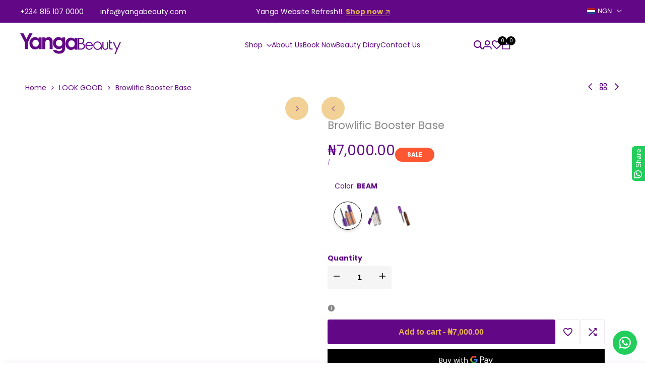

--- FILE ---
content_type: text/html; charset=utf-8
request_url: https://yangabeauty.com/en-nl/collections/lookgood/products/browlific-booster-base
body_size: 70484
content:
<!doctype html><html class="no-js hdt-pr-img__effect-zoom hdt-badge__shape-round dir--ltr hdt-minimal-products hdt-hidden-products-wishlist hdt-hidden-products-compare" lang="en" dir="ltr">
  <head><meta charset="utf-8">
    <meta http-equiv="X-UA-Compatible" content="IE=edge">
    <meta name="viewport" content="width=device-width,initial-scale=1">
    <meta name="theme-color" content="">
    <link rel="canonical" href="https://yangabeauty.com/en-nl/products/browlific-booster-base"><link rel="icon" type="image/png" href="//yangabeauty.com/cdn/shop/files/imageedit_4_9295222674.png?crop=center&height=32&v=1630559925&width=32">
      <link rel="apple-touch-icon" href="//yangabeauty.com/cdn/shop/files/imageedit_4_9295222674.png?crop=center&height=48&v=1630559925&width=48"><link rel="preconnect" href="https://fonts.shopifycdn.com" crossorigin><title>
      Browlific Booster Base
 &ndash; YangaBeauty</title><meta name="description" content="Browlific is a luxuriant formula that puts your brows in place thereby aligning every brow hair to give a full brow effect. It comes in three unique shades Beam, Coco and Sugar.Beam is a light shimmery shade that gives a candid tinted hue aka #Bleachedbrows to the brows.HOW TO USE:* Apply after defining your brows and ">
<!-- /snippets/social-meta-tags.liquid -->

<meta property="og:site_name" content="YangaBeauty">
<meta property="og:url" content="https://yangabeauty.com/en-nl/products/browlific-booster-base">
<meta property="og:title" content="Browlific Booster Base">
<meta property="og:type" content="product">
<meta property="og:description" content="Browlific is a luxuriant formula that puts your brows in place thereby aligning every brow hair to give a full brow effect. It comes in three unique shades Beam, Coco and Sugar.Beam is a light shimmery shade that gives a candid tinted hue aka #Bleachedbrows to the brows.HOW TO USE:* Apply after defining your brows and "><meta property="og:image" content="http://yangabeauty.com/cdn/shop/products/Yangamay53.jpg?v=1622569365">
  <meta property="og:image:secure_url" content="https://yangabeauty.com/cdn/shop/products/Yangamay53.jpg?v=1622569365">
  <meta property="og:image:width" content="1080">
  <meta property="og:image:height" content="1080"><meta property="og:price:amount" content="7,000.00">
  <meta property="og:price:currency" content="NGN"><meta name="twitter:site" content="@yangabeauty"><meta name="twitter:card" content="summary_large_image">
<meta name="twitter:title" content="Browlific Booster Base">
<meta name="twitter:description" content="Browlific is a luxuriant formula that puts your brows in place thereby aligning every brow hair to give a full brow effect. It comes in three unique shades Beam, Coco and Sugar.Beam is a light shimmery shade that gives a candid tinted hue aka #Bleachedbrows to the brows.HOW TO USE:* Apply after defining your brows and ">
<style data-shopify>@font-face {font-family: Poppins;font-weight: 400;font-style: normal;font-display: swap;src: url("//yangabeauty.com/cdn/fonts/poppins/poppins_n4.0ba78fa5af9b0e1a374041b3ceaadf0a43b41362.woff2") format("woff2"), url("//yangabeauty.com/cdn/fonts/poppins/poppins_n4.214741a72ff2596839fc9760ee7a770386cf16ca.woff") format("woff");}@font-face {font-family: Poppins;font-weight: 700;font-style: normal;font-display: swap;src: url("//yangabeauty.com/cdn/fonts/poppins/poppins_n7.56758dcf284489feb014a026f3727f2f20a54626.woff2") format("woff2"), url("//yangabeauty.com/cdn/fonts/poppins/poppins_n7.f34f55d9b3d3205d2cd6f64955ff4b36f0cfd8da.woff") format("woff");}@font-face {font-family: Poppins;font-weight: 400;font-style: italic;font-display: swap;src: url("//yangabeauty.com/cdn/fonts/poppins/poppins_i4.846ad1e22474f856bd6b81ba4585a60799a9f5d2.woff2") format("woff2"), url("//yangabeauty.com/cdn/fonts/poppins/poppins_i4.56b43284e8b52fc64c1fd271f289a39e8477e9ec.woff") format("woff");}@font-face {font-family: Poppins;font-weight: 700;font-style: italic;font-display: swap;src: url("//yangabeauty.com/cdn/fonts/poppins/poppins_i7.42fd71da11e9d101e1e6c7932199f925f9eea42d.woff2") format("woff2"), url("//yangabeauty.com/cdn/fonts/poppins/poppins_i7.ec8499dbd7616004e21155106d13837fff4cf556.woff") format("woff");}@font-face {font-family: Poppins;font-weight: 400;font-style: normal;font-display: swap;src: url("//yangabeauty.com/cdn/fonts/poppins/poppins_n4.0ba78fa5af9b0e1a374041b3ceaadf0a43b41362.woff2") format("woff2"), url("//yangabeauty.com/cdn/fonts/poppins/poppins_n4.214741a72ff2596839fc9760ee7a770386cf16ca.woff") format("woff");}:root {--aspect-ratiocus1:0.716;--scrollbar-w: 0px;/* Spacing */--spacing-0-2: 0.2rem; /* 2px */--spacing-0-4: 0.4rem; /* 4px */--spacing-0-6: 0.6rem; /* 6px */--spacing-0-8: 0.8rem; /* 8px */--spacing-1: 1rem; /* 10px */--spacing-1-2: 1.2rem; /* 12px */--spacing-1-4: 1.4rem; /* 14px */--spacing-1-6: 1.6rem; /* 16px */--spacing-1-8: 1.8rem; /* 18px */--spacing-2: 2rem; /* 20px */--spacing-2-2: 2.2rem; /* 22px */--spacing-2-4: 2.4rem; /* 24px */--spacing-2-6: 2.6rem; /* 26px */--spacing-2-8: 2.8rem; /* 28px */--spacing-3: 3rem; /* 30px */--spacing-3-2: 3.2rem; /* 32px */--spacing-3-4: 3.4rem; /* 34px */--spacing-3-6: 3.6rem; /* 36px */--spacing-3-8: 3.8rem; /* 38px */--spacing-4: 4rem; /* 40px */--spacing-4-2: 4.2rem; /* 42px */--spacing-4-4: 4.4rem; /* 44px */--spacing-4-8: 4.8rem; /* 48px */--spacing-5: 5rem; /* 50px */--spacing-5-6: 5.6rem; /* 56px */--spacing-6: 6rem; /* 60px */--spacing-6-4: 6.4rem; /* 64px */--spacing-7: 7rem; /* 70px */--spacing-7-2: 7.2rem; /* 72px */--spacing-8: 8rem; /* 80px */--spacing-9: 9rem; /* 90px */--spacing-10: 10rem; /* 100px *//* Colors */--color-base-background: 255 255 255;--color-base-text: 134 134 134;--color-accent: 224 178 82;--color-accent-secondary: 0 0 0;--color-focus: 185 146 66;--payment-terms-background-color: rgb(255 255 255);/* Product badge colors */--color-on-sale-badge-background: 252 87 50;--color-on-sale-badge-text: 255 255 255;--color-new-badge-background: 67 142 68;--color-new-badge-text: 255 255 255;--color-sold-out-badge-background: 255 255 255;--color-sold-out-badge-text: 0 0 0;--color-pre-order-badge-background: 224 178 82;--color-pre-order-badge-text: 0 0 0;--color-custom-badge-background: 131 183 53;--color-custom-badge-text: 255 255 255;/* Notices colors */--color-tooltip-background: 0 0 0;--color-tooltip-text: 255 255 255;--color-success-background: 232 240 233;--color-success-text: 66 132 69;--color-warning-background: 251 246 234;--color-warning-text: 224 178 82;--color-error-background: 253 224 228;--color-error-text: 235 0 27;--font-body-family: Poppins, sans-serif;--font-body-style: normal;--font-body-weight: 400;--font-body-weight-bold: 700;--font-heading-family: Poppins, sans-serif;--font-heading-style: normal;--font-heading-weight: 400;--font-body-line-height: 1.6;--font-body-spacing: 0.0em;--font-heading-scale: 1.0;--font-heading-line-height: 1.2;--font-heading-spacing: 0.0em;--hdt-btn-line-height: 1.2;/* Font sizes */--text-xs: 1.0rem;--text-sm: 1.2rem;--text-base: 1.4rem;--text-lg: 1.6rem;--text-xl: 1.8rem;--text-2xl: 2.0rem;--text-4xl: 2.2rem;--text-6xl: 2.4rem;--text-8xl: 2.6rem;--text-10xl: 2.8rem;--text-12xl: 3.0rem;/* Font Weight */--font-light: 300;--font-normal: 400;--font-medium: 500;--font-semibold: 600;--font-bold: 700;--font-extrabold: 800;--font-black: 900;--spacing-x: 15px;--spacing-y: 15px;--container-max-width: 144rem;--container-max-width-padding-lg: 154rem;--container-max-width-padding-md: 150rem;--container-width-margin: 0rem;--spacing-sections-desktop: 0px;--spacing-sections-mobile: 0px;/* Border Radius */--rounded-2xs: 0.0rem;--rounded-xs: 0.0rem;--rounded-sm: 0.0rem;--rounded: 0.0rem;--rounded-lg: 0.0rem;--rounded-full: 9999px;--rounded-button: 0.3rem;--rounded-input: 0.3rem;--rounded-product-card: 0.0rem;--rounded-product-media: 0.0rem;--rounded-collection-card: 0.0rem;--rounded-blog-card: 0.0rem;--padding-block-input: var(--spacing-0-6);--padding-inline-input: var(--spacing-1);--height-input: var(--spacing-4-2);--cursor-zoom-in-icon: url(//yangabeauty.com/cdn/shop/t/5/assets/cursor-zoom-in.svg?v=88807523373575012131748985028);--cursor-close-icon: url(//yangabeauty.com/cdn/shop/t/5/assets/cursor-close.svg?v=47636334999695629861748985028);/* RTL support */--value-logical-flip: 1;--value-origin-start: left;--value-origin-end: right;}/* Color schemes */[color-scheme="scheme-1"] {--color-background: 255 255 255;--gradient-background: #ffffff;--color-background2: 245 245 245;--color-foreground: 98 8 134;--color-foreground2: 98 8 134;--color-button: 98 8 134;--color-button-text: 224 178 82;--color-button-border: 98 8 134;--color-secondary-button: 255 255 255;--color-secondary-button-bg: 255 255 255;--color-secondary-button-text: 98 8 134;--color-link: 98 8 134;--color-line-border: 235 235 235;--color-overlay: 98 8 134;--payment-terms-background-color: rgb(255 255 255);/* Product colors */--color-pr-price: 0 0 0;--color-pr-sale-price: 219 18 21;--color-pr-text: 0 0 0;--color-pr-rating: ;/* Input colors */--color-input-primary: 255 255 255;--color-input-secondary: 144 144 144;}[color-scheme="scheme-3"] {--color-background: 255 255 255;--gradient-background: #ffffff;--color-background2: 255 255 255;--color-foreground: 0 0 0;--color-foreground2: 84 84 84;--color-button: 255 255 255;--color-button-text: 0 0 0;--color-button-border: 235 235 235;--color-secondary-button: 255 255 255;--color-secondary-button-bg: 255 255 255;--color-secondary-button-text: 0 0 0;--color-link: 0 0 0;--color-line-border: 236 236 236;--color-overlay: 0 0 0;--payment-terms-background-color: rgb(255 255 255);/* Product colors */--color-pr-price: 0 0 0;--color-pr-sale-price: 219 18 21;--color-pr-text: 0 0 0;--color-pr-rating: ;/* Input colors */--color-input-primary: 255 255 255;--color-input-secondary: 0 0 0;}[color-scheme="scheme-4"] {--color-background: 255 255 255;--gradient-background: #ffffff;--color-background2: 242 242 242;--color-foreground: 255 255 255;--color-foreground2: 224 178 82;--color-button: 98 8 134;--color-button-text: 224 178 82;--color-button-border: 98 8 134;--color-secondary-button: 255 255 255;--color-secondary-button-bg: 255 255 255;--color-secondary-button-text: 98 8 134;--color-link: 98 8 134;--color-line-border: 235 235 235;--color-overlay: 0 0 0;--payment-terms-background-color: rgb(255 255 255);/* Product colors */--color-pr-price: 0 0 0;--color-pr-sale-price: 219 18 21;--color-pr-text: 0 0 0;--color-pr-rating: ;/* Input colors */--color-input-primary: 255 255 255;--color-input-secondary: 0 0 0;}[color-scheme="scheme-5"] {--color-background: 246 246 246;--gradient-background: #f6f6f6;--color-background2: 255 255 255;--color-foreground: 98 8 134;--color-foreground2: 224 178 82;--color-button: 98 8 134;--color-button-text: 224 178 82;--color-button-border: 235 235 235;--color-secondary-button: 246 246 246;--color-secondary-button-bg: 255 255 255;--color-secondary-button-text: 98 8 134;--color-link: 98 8 134;--color-line-border: 235 235 235;--color-overlay: 0 0 0;--payment-terms-background-color: rgb(246 246 246);/* Product colors */--color-pr-price: 98 8 134;--color-pr-sale-price: 219 18 21;--color-pr-text: 98 8 134;--color-pr-rating: ;/* Input colors */--color-input-primary: 255 255 255;--color-input-secondary: 104 104 104;}[color-scheme="scheme-45796c1a-85bf-48ad-aabf-cc6040ab33cf"] {--color-background: 245 245 245;--gradient-background: #f5f5f5;--color-background2: 255 255 255;--color-foreground: 255 255 255;--color-foreground2: 98 8 134;--color-button: 98 8 134;--color-button-text: 255 255 255;--color-button-border: 98 8 134;--color-secondary-button: 245 245 245;--color-secondary-button-bg: 255 255 255;--color-secondary-button-text: 98 8 134;--color-link: 98 8 134;--color-line-border: 238 238 238;--color-overlay: 0 0 0;--payment-terms-background-color: rgb(245 245 245);/* Product colors */--color-pr-price: 0 0 0;--color-pr-sale-price: 219 18 21;--color-pr-text: 0 0 0;--color-pr-rating: ;/* Input colors */--color-input-primary: 255 255 255;--color-input-secondary: 0 0 0;}[color-scheme="scheme-2222285c-a463-4a21-bec2-38696dcfeec9"] {--color-background: 255 255 255;--gradient-background: #ffffff;--color-background2: 255 255 255;--color-foreground: 98 8 134;--color-foreground2: 84 84 84;--color-button: 255 255 255;--color-button-text: 98 8 134;--color-button-border: 255 255 255;--color-secondary-button: 255 255 255;--color-secondary-button-bg: 255 255 255;--color-secondary-button-text: 98 8 134;--color-link: 98 8 134;--color-line-border: 236 236 236;--color-overlay: 0 0 0;--payment-terms-background-color: rgb(255 255 255);/* Product colors */--color-pr-price: 0 0 0;--color-pr-sale-price: 219 18 21;--color-pr-text: 0 0 0;--color-pr-rating: ;/* Input colors */--color-input-primary: 255 255 255;--color-input-secondary: 0 0 0;}[color-scheme="scheme-315cb898-5db9-42ff-9aab-c627dfdb0c65"] {--color-background: 108 44 40;--gradient-background: #6c2c28;--color-background2: 255 255 255;--color-foreground: 255 255 255;--color-foreground2: 84 84 84;--color-button: 255 255 255;--color-button-text: 0 0 0;--color-button-border: 235 235 235;--color-secondary-button: 108 44 40;--color-secondary-button-bg: 255 255 255;--color-secondary-button-text: 0 0 0;--color-link: 0 0 0;--color-line-border: 238 238 238;--color-overlay: 0 0 0;--payment-terms-background-color: rgb(108 44 40);/* Product colors */--color-pr-price: 0 0 0;--color-pr-sale-price: 219 18 21;--color-pr-text: 0 0 0;--color-pr-rating: ;/* Input colors */--color-input-primary: 255 255 255;--color-input-secondary: 0 0 0;}[color-scheme="scheme-150d15d1-a826-4145-a2bf-4d230abb9ea0"] {--color-background: 255 255 255;--gradient-background: #ffffff;--color-background2: 255 255 255;--color-foreground: 0 0 0;--color-foreground2: 0 0 0;--color-button: 242 242 242;--color-button-text: 0 0 0;--color-button-border: 242 242 242;--color-secondary-button: 255 255 255;--color-secondary-button-bg: 255 255 255;--color-secondary-button-text: 0 0 0;--color-link: 0 0 0;--color-line-border: 238 238 238;--color-overlay: 0 0 0;--payment-terms-background-color: rgb(255 255 255);/* Product colors */--color-pr-price: 0 0 0;--color-pr-sale-price: 219 18 21;--color-pr-text: 0 0 0;--color-pr-rating: ;/* Input colors */--color-input-primary: 255 255 255;--color-input-secondary: 0 0 0;}[color-scheme="scheme-fbc43699-0e31-4946-bfc7-bc2675d5b657"] {--color-background: 255 255 255;--gradient-background: #ffffff;--color-background2: 255 255 255;--color-foreground: 0 0 0;--color-foreground2: 0 0 0;--color-button: 255 255 255;--color-button-text: 0 0 0;--color-button-border: 255 255 255;--color-secondary-button: 255 255 255;--color-secondary-button-bg: 255 255 255;--color-secondary-button-text: 0 0 0;--color-link: 0 0 0;--color-line-border: 238 238 238;--color-overlay: 0 0 0;--payment-terms-background-color: rgb(255 255 255);/* Product colors */--color-pr-price: 0 0 0;--color-pr-sale-price: 219 18 21;--color-pr-text: 0 0 0;--color-pr-rating: ;/* Input colors */--color-input-primary: 255 255 255;--color-input-secondary: 0 0 0;}[color-scheme="scheme-959e363b-781c-4d91-9892-5aadaaa1e274"] {--color-background: 245 245 245;--gradient-background: #f5f5f5;--color-background2: 255 255 255;--color-foreground: 0 0 0;--color-foreground2: 84 84 84;--color-button: 245 245 245;--color-button-text: 0 0 0;--color-button-border: 0 0 0;--color-secondary-button: 245 245 245;--color-secondary-button-bg: 255 255 255;--color-secondary-button-text: 0 0 0;--color-link: 0 0 0;--color-line-border: 235 235 235;--color-overlay: 0 0 0;--payment-terms-background-color: rgb(245 245 245);/* Product colors */--color-pr-price: 0 0 0;--color-pr-sale-price: 219 18 21;--color-pr-text: 0 0 0;--color-pr-rating: ;/* Input colors */--color-input-primary: 255 255 255;--color-input-secondary: 144 144 144;}[color-scheme="scheme-f80b840d-2504-4e7d-ad44-7dbfef351bc4"] {--color-background: 255 255 255;--gradient-background: #ffffff;--color-background2: 245 245 245;--color-foreground: 0 0 0;--color-foreground2: 0 0 0;--color-button: 255 255 255;--color-button-text: 0 0 0;--color-button-border: 235 235 235;--color-secondary-button: 255 255 255;--color-secondary-button-bg: 255 255 255;--color-secondary-button-text: 0 0 0;--color-link: 0 0 0;--color-line-border: 235 235 235;--color-overlay: 0 0 0;--payment-terms-background-color: rgb(255 255 255);/* Product colors */--color-pr-price: 0 0 0;--color-pr-sale-price: 219 18 21;--color-pr-text: 0 0 0;--color-pr-rating: ;/* Input colors */--color-input-primary: 255 255 255;--color-input-secondary: 144 144 144;}[color-scheme="scheme-c21688ce-50dc-4168-89ce-9c50fb34da15"] {--color-background: 255 255 255;--gradient-background: #ffffff;--color-background2: 245 245 245;--color-foreground: 98 8 134;--color-foreground2: 98 8 134;--color-button: 98 8 134;--color-button-text: 233 178 82;--color-button-border: 98 8 134;--color-secondary-button: 255 255 255;--color-secondary-button-bg: 255 255 255;--color-secondary-button-text: 98 8 134;--color-link: 98 8 134;--color-line-border: 235 235 235;--color-overlay: 98 8 134;--payment-terms-background-color: rgb(255 255 255);/* Product colors */--color-pr-price: 98 8 134;--color-pr-sale-price: 219 18 21;--color-pr-text: 98 8 134;--color-pr-rating: ;/* Input colors */--color-input-primary: 255 255 255;--color-input-secondary: 144 144 144;}[color-scheme="scheme-2e91b3de-e084-4d07-8c0d-57b80f28390f"] {--color-background: 0 0 0;--gradient-background: #000000;--color-background2: 84 84 84;--color-foreground: 255 255 255;--color-foreground2: 255 255 255;--color-button: 255 255 255;--color-button-text: 0 0 0;--color-button-border: 255 255 255;--color-secondary-button: 0 0 0;--color-secondary-button-bg: 0 0 0;--color-secondary-button-text: 255 255 255;--color-link: 255 255 255;--color-line-border: 68 68 68;--color-overlay: 0 0 0;--payment-terms-background-color: rgb(0 0 0);/* Product colors */--color-pr-price: 255 255 255;--color-pr-sale-price: 219 18 21;--color-pr-text: 255 255 255;--color-pr-rating: ;/* Input colors */--color-input-primary: 255 255 255;--color-input-secondary: 144 144 144;}[color-scheme="scheme-7421d028-053c-4901-aa66-836c33f11566"] {--color-background: 213 58 61;--gradient-background: #d53a3d;--color-background2: 242 242 242;--color-foreground: 255 255 255;--color-foreground2: 255 255 255;--color-button: 255 255 255;--color-button-text: 0 0 0;--color-button-border: 255 255 255;--color-secondary-button: 213 58 61;--color-secondary-button-bg: 0 0 0;--color-secondary-button-text: 255 255 255;--color-link: 255 255 255;--color-line-border: 68 68 68;--color-overlay: 0 0 0;--payment-terms-background-color: rgb(213 58 61);/* Product colors */--color-pr-price: 0 0 0;--color-pr-sale-price: 219 18 21;--color-pr-text: 0 0 0;--color-pr-rating: ;/* Input colors */--color-input-primary: 255 255 255;--color-input-secondary: 144 144 144;}[color-scheme="scheme-0ca8a091-1d2d-434e-b200-a3686d956bf1"] {--color-background: 0 0 0;--gradient-background: #000000;--color-background2: 242 242 242;--color-foreground: 255 255 255;--color-foreground2: 161 161 161;--color-button: 0 0 0;--color-button-text: 255 255 255;--color-button-border: 0 0 0;--color-secondary-button: 0 0 0;--color-secondary-button-bg: 255 255 255;--color-secondary-button-text: 161 161 161;--color-link: 161 161 161;--color-line-border: 48 48 48;--color-overlay: 0 0 0;--payment-terms-background-color: rgb(0 0 0);/* Product colors */--color-pr-price: 0 0 0;--color-pr-sale-price: 219 18 21;--color-pr-text: 0 0 0;--color-pr-rating: ;/* Input colors */--color-input-primary: 44 44 44;--color-input-secondary: 255 255 255;}[color-scheme="scheme-b00b5040-4425-4417-8f22-094f42c30923"] {--color-background: 255 255 255;--gradient-background: #ffffff;--color-background2: 245 245 245;--color-foreground: 98 8 134;--color-foreground2: 233 178 82;--color-button: 98 8 134;--color-button-text: 255 255 255;--color-button-border: 98 8 134;--color-secondary-button: 255 255 255;--color-secondary-button-bg: 255 255 255;--color-secondary-button-text: 98 8 134;--color-link: 98 8 134;--color-line-border: 235 235 235;--color-overlay: 98 8 134;--payment-terms-background-color: rgb(255 255 255);/* Product colors */--color-pr-price: 98 8 134;--color-pr-sale-price: 219 18 21;--color-pr-text: 98 8 134;--color-pr-rating: ;/* Input colors */--color-input-primary: 255 255 255;--color-input-secondary: 144 144 144;}[color-scheme="scheme-c4883d1b-ef0d-432c-8b91-5440621a5983"] {--color-background: 255 255 255;--gradient-background: #ffffff;--color-background2: 245 245 245;--color-foreground: 98 8 134;--color-foreground2: 233 178 82;--color-button: 98 8 134;--color-button-text: 233 178 82;--color-button-border: 98 8 134;--color-secondary-button: 255 255 255;--color-secondary-button-bg: 255 255 255;--color-secondary-button-text: 98 8 134;--color-link: 98 8 134;--color-line-border: 235 235 235;--color-overlay: 98 8 134;--payment-terms-background-color: rgb(255 255 255);/* Product colors */--color-pr-price: 98 8 134;--color-pr-sale-price: 219 18 21;--color-pr-text: 98 8 134;--color-pr-rating: ;/* Input colors */--color-input-primary: 255 255 255;--color-input-secondary: 144 144 144;}[color-scheme="scheme-58250ebc-ebde-48c8-afa9-a7358821e830"] {--color-background: 255 255 255;--gradient-background: #ffffff;--color-background2: 245 245 245;--color-foreground: 98 8 134;--color-foreground2: 0 0 0;--color-button: 98 8 134;--color-button-text: 255 255 255;--color-button-border: 98 8 134;--color-secondary-button: 255 255 255;--color-secondary-button-bg: 255 255 255;--color-secondary-button-text: 98 8 134;--color-link: 98 8 134;--color-line-border: 235 235 235;--color-overlay: 98 8 134;--payment-terms-background-color: rgb(255 255 255);/* Product colors */--color-pr-price: 98 8 134;--color-pr-sale-price: 219 18 21;--color-pr-text: 98 8 134;--color-pr-rating: ;/* Input colors */--color-input-primary: 255 255 255;--color-input-secondary: 144 144 144;}[color-scheme="scheme-202f383f-bb79-4141-8b55-f37d92a1b723"] {--color-background: 233 196 90;--gradient-background: #e9c45a;--color-background2: 245 245 245;--color-foreground: 255 255 255;--color-foreground2: 255 255 255;--color-button: 233 196 90;--color-button-text: 98 8 134;--color-button-border: 233 196 90;--color-secondary-button: 233 196 90;--color-secondary-button-bg: 0 0 0;--color-secondary-button-text: 255 255 255;--color-link: 255 255 255;--color-line-border: 235 235 235;--color-overlay: 98 8 134;--payment-terms-background-color: rgb(233 196 90);/* Product colors */--color-pr-price: 98 8 134;--color-pr-sale-price: 219 18 21;--color-pr-text: 98 8 134;--color-pr-rating: ;/* Input colors */--color-input-primary: 255 255 255;--color-input-secondary: 144 144 144;}[color-scheme="scheme-cd174aa2-01ac-47cd-9f17-3c98c61d671c"] {--color-background: 98 8 134;--gradient-background: #620886;--color-background2: 245 245 245;--color-foreground: 255 255 255;--color-foreground2: 255 255 255;--color-button: 255 255 255;--color-button-text: 98 8 134;--color-button-border: 255 255 255;--color-secondary-button: 98 8 134;--color-secondary-button-bg: 0 0 0;--color-secondary-button-text: 255 255 255;--color-link: 255 255 255;--color-line-border: 235 235 235;--color-overlay: 0 0 0;--payment-terms-background-color: rgb(98 8 134);/* Product colors */--color-pr-price: 255 255 255;--color-pr-sale-price: 219 18 21;--color-pr-text: 255 255 255;--color-pr-rating: ;/* Input colors */--color-input-primary: 255 255 255;--color-input-secondary: 144 144 144;}[color-scheme="scheme-c25d15ec-0fda-46ba-8505-23a46f627634"] {--color-background: 255 255 255;--gradient-background: #ffffff;--color-background2: 245 245 245;--color-foreground: 233 196 90;--color-foreground2: 233 196 90;--color-button: 233 196 90;--color-button-text: 98 8 134;--color-button-border: 233 196 90;--color-secondary-button: 255 255 255;--color-secondary-button-bg: 0 0 0;--color-secondary-button-text: 233 196 90;--color-link: 233 196 90;--color-line-border: 235 235 235;--color-overlay: 98 8 134;--payment-terms-background-color: rgb(255 255 255);/* Product colors */--color-pr-price: 98 8 134;--color-pr-sale-price: 219 18 21;--color-pr-text: 98 8 134;--color-pr-rating: ;/* Input colors */--color-input-primary: 255 255 255;--color-input-secondary: 144 144 144;}@media screen and (min-width: 768px) {:root {/* Font sizes */--text-xs: 1.0rem;--text-sm: 1.2rem;--text-base: 1.4rem;--text-lg: 1.6rem;--text-xl: 1.8rem;--text-2xl: 2.0rem;--text-4xl: 2.2rem;--text-6xl: 2.4rem;--text-8xl: 2.6rem;--text-10xl: 2.8rem;--text-12xl: 3.0rem;--spacing-x: 30px;--spacing-y: 30px;}}</style>

<link href="//yangabeauty.com/cdn/shop/t/5/assets/base.css?v=19516000572387894311748985028" rel="stylesheet" type="text/css" media="all" />
<link rel="preload" as="font" href="//yangabeauty.com/cdn/fonts/poppins/poppins_n4.0ba78fa5af9b0e1a374041b3ceaadf0a43b41362.woff2" type="font/woff2" crossorigin><link rel="preload" as="font" href="//yangabeauty.com/cdn/fonts/poppins/poppins_n4.0ba78fa5af9b0e1a374041b3ceaadf0a43b41362.woff2" type="font/woff2" crossorigin><link href="//yangabeauty.com/cdn/shop/t/5/assets/theme.css?v=140606659186268980331748985029" rel="stylesheet" type="text/css" media="all" /><script async crossorigin fetchpriority="high" src="/cdn/shopifycloud/importmap-polyfill/es-modules-shim.2.4.0.js"></script>
<script>if (!HTMLScriptElement.supports?.("importmap")) { const importMap = document.createElement('script'); importMap.async = true; importMap.src = "//yangabeauty.com/cdn/shop/t/5/assets/importmap.min.js?v=111504132928535020251748985029"; document.head.appendChild(importMap); }</script>
<script type="importmap">
  {
    "imports": {
      "vendor": "//yangabeauty.com/cdn/shop/t/5/assets/vendor.min.js?v=94278592681068290511748985029",
      "global": "//yangabeauty.com/cdn/shop/t/5/assets/global.min.js?v=32489699233509058441748985028",
      "photoswipe": "//yangabeauty.com/cdn/shop/t/5/assets/es-photoswipe.min.js?v=56831319481966336101748985028",
      "dayjs": "//yangabeauty.com/cdn/shop/t/5/assets/day.min.js?v=105690777647603308301748985028"
    }
  }
</script>
<script type="module" src="//yangabeauty.com/cdn/shop/t/5/assets/vendor.min.js?v=94278592681068290511748985029"></script>
<script type="module" src="//yangabeauty.com/cdn/shop/t/5/assets/global.min.js?v=32489699233509058441748985028"></script><script>window.performance && window.performance.mark && window.performance.mark('shopify.content_for_header.start');</script><meta name="google-site-verification" content="JCCLQA0l5S-tREQRbRdxgFWazs3QDo7unZyaEL-U6kg">
<meta id="shopify-digital-wallet" name="shopify-digital-wallet" content="/6781861972/digital_wallets/dialog">
<link rel="alternate" hreflang="x-default" href="https://yangabeauty.com/products/browlific-booster-base">
<link rel="alternate" hreflang="en" href="https://yangabeauty.com/products/browlific-booster-base">
<link rel="alternate" hreflang="en-US" href="https://yangabeauty.com/en-us/products/browlific-booster-base">
<link rel="alternate" hreflang="en-GB" href="https://yangabeauty.com/en-gb/products/browlific-booster-base">
<link rel="alternate" hreflang="en-CA" href="https://yangabeauty.com/en-ca/products/browlific-booster-base">
<link rel="alternate" hreflang="en-FR" href="https://yangabeauty.com/en-fr/products/browlific-booster-base">
<link rel="alternate" hreflang="en-NL" href="https://yangabeauty.com/en-nl/products/browlific-booster-base">
<link rel="alternate" hreflang="en-AU" href="https://yangabeauty.com/en-au/products/browlific-booster-base">
<link rel="alternate" hreflang="en-DE" href="https://yangabeauty.com/en-de/products/browlific-booster-base">
<link rel="alternate" type="application/json+oembed" href="https://yangabeauty.com/en-nl/products/browlific-booster-base.oembed">
<script async="async" src="/checkouts/internal/preloads.js?locale=en-NL"></script>
<script id="shopify-features" type="application/json">{"accessToken":"00a2a7459705b76db1d0747b054f75fd","betas":["rich-media-storefront-analytics"],"domain":"yangabeauty.com","predictiveSearch":true,"shopId":6781861972,"locale":"en"}</script>
<script>var Shopify = Shopify || {};
Shopify.shop = "yangabeauty.myshopify.com";
Shopify.locale = "en";
Shopify.currency = {"active":"NGN","rate":"1.0"};
Shopify.country = "NL";
Shopify.theme = {"name":"Ecomus (1.9.3 Auto create)","id":143164899510,"schema_name":"Ecomus","schema_version":"1.9.3","theme_store_id":null,"role":"main"};
Shopify.theme.handle = "null";
Shopify.theme.style = {"id":null,"handle":null};
Shopify.cdnHost = "yangabeauty.com/cdn";
Shopify.routes = Shopify.routes || {};
Shopify.routes.root = "/en-nl/";</script>
<script type="module">!function(o){(o.Shopify=o.Shopify||{}).modules=!0}(window);</script>
<script>!function(o){function n(){var o=[];function n(){o.push(Array.prototype.slice.apply(arguments))}return n.q=o,n}var t=o.Shopify=o.Shopify||{};t.loadFeatures=n(),t.autoloadFeatures=n()}(window);</script>
<script id="shop-js-analytics" type="application/json">{"pageType":"product"}</script>
<script defer="defer" async type="module" src="//yangabeauty.com/cdn/shopifycloud/shop-js/modules/v2/client.init-shop-cart-sync_BT-GjEfc.en.esm.js"></script>
<script defer="defer" async type="module" src="//yangabeauty.com/cdn/shopifycloud/shop-js/modules/v2/chunk.common_D58fp_Oc.esm.js"></script>
<script defer="defer" async type="module" src="//yangabeauty.com/cdn/shopifycloud/shop-js/modules/v2/chunk.modal_xMitdFEc.esm.js"></script>
<script type="module">
  await import("//yangabeauty.com/cdn/shopifycloud/shop-js/modules/v2/client.init-shop-cart-sync_BT-GjEfc.en.esm.js");
await import("//yangabeauty.com/cdn/shopifycloud/shop-js/modules/v2/chunk.common_D58fp_Oc.esm.js");
await import("//yangabeauty.com/cdn/shopifycloud/shop-js/modules/v2/chunk.modal_xMitdFEc.esm.js");

  window.Shopify.SignInWithShop?.initShopCartSync?.({"fedCMEnabled":true,"windoidEnabled":true});

</script>
<script>(function() {
  var isLoaded = false;
  function asyncLoad() {
    if (isLoaded) return;
    isLoaded = true;
    var urls = ["https:\/\/dfjp7gc2z6ooe.cloudfront.net\/assets\/sky_pilot_v3.js?shop=yangabeauty.myshopify.com","https:\/\/cdn.shopify.com\/s\/files\/1\/0067\/8186\/1972\/t\/2\/assets\/loy_6781861972.js?v=1618675564\u0026shop=yangabeauty.myshopify.com","https:\/\/sdks.automizely.com\/conversions\/v1\/conversions.js?app_connection_id=fd6fdb4618b64108ac95789810a1e61a\u0026mapped_org_id=4b2b31ac5946bfc4b7f83dc8008395e3_v1\u0026shop=yangabeauty.myshopify.com","https:\/\/widgets.automizely.com\/pages\/v1\/pages.js?store_connection_id=122d4882870b4d049b44d0eabf1d2097\u0026mapped_org_id=4b2b31ac5946bfc4b7f83dc8008395e3_v1\u0026shop=yangabeauty.myshopify.com","https:\/\/api.revy.io\/bundle.js?shop=yangabeauty.myshopify.com","https:\/\/app.adoric-om.com\/adoric.js?key=2eb96580f22aa38b3fa510e9a0e39ef3\u0026shop=yangabeauty.myshopify.com","https:\/\/app.adoric-om.com\/adoric.js?key=2eb96580f22aa38b3fa510e9a0e39ef3\u0026shop=yangabeauty.myshopify.com","https:\/\/app.adoric-om.com\/adoric.js?key=2eb96580f22aa38b3fa510e9a0e39ef3\u0026shop=yangabeauty.myshopify.com","https:\/\/cdn.one.store\/javascript\/dist\/1.0\/jcr-widget.js?account_id=shopify:yangabeauty.myshopify.com\u0026shop=yangabeauty.myshopify.com","https:\/\/api.fastbundle.co\/scripts\/src.js?shop=yangabeauty.myshopify.com","https:\/\/cdn2.ryviu.com\/v\/static\/js\/app.js?shop=yangabeauty.myshopify.com","https:\/\/configs.carthike.com\/carthike.js?shop=yangabeauty.myshopify.com","https:\/\/admin.revenuehunt.com\/embed.js?shop=yangabeauty.myshopify.com","\/\/cdn.shopify.com\/proxy\/7d029e8e79f1c954271c0b13a6c4654f8d7cefa8842334dc457c840e7006e03a\/api.goaffpro.com\/loader.js?shop=yangabeauty.myshopify.com\u0026sp-cache-control=cHVibGljLCBtYXgtYWdlPTkwMA","https:\/\/fs.kaktusapp.com\/storage\/js\/kaktus_fs-yangabeauty.myshopify.com.js?ver=41\u0026shop=yangabeauty.myshopify.com"];
    for (var i = 0; i < urls.length; i++) {
      var s = document.createElement('script');
      s.type = 'text/javascript';
      s.async = true;
      s.src = urls[i];
      var x = document.getElementsByTagName('script')[0];
      x.parentNode.insertBefore(s, x);
    }
  };
  if(window.attachEvent) {
    window.attachEvent('onload', asyncLoad);
  } else {
    window.addEventListener('load', asyncLoad, false);
  }
})();</script>
<script id="__st">var __st={"a":6781861972,"offset":3600,"reqid":"7680c67f-8aba-403b-b5f6-fd9aac98eb4d-1769421624","pageurl":"yangabeauty.com\/en-nl\/collections\/lookgood\/products\/browlific-booster-base","u":"1211731b3f1e","p":"product","rtyp":"product","rid":3628165005396};</script>
<script>window.ShopifyPaypalV4VisibilityTracking = true;</script>
<script id="captcha-bootstrap">!function(){'use strict';const t='contact',e='account',n='new_comment',o=[[t,t],['blogs',n],['comments',n],[t,'customer']],c=[[e,'customer_login'],[e,'guest_login'],[e,'recover_customer_password'],[e,'create_customer']],r=t=>t.map((([t,e])=>`form[action*='/${t}']:not([data-nocaptcha='true']) input[name='form_type'][value='${e}']`)).join(','),a=t=>()=>t?[...document.querySelectorAll(t)].map((t=>t.form)):[];function s(){const t=[...o],e=r(t);return a(e)}const i='password',u='form_key',d=['recaptcha-v3-token','g-recaptcha-response','h-captcha-response',i],f=()=>{try{return window.sessionStorage}catch{return}},m='__shopify_v',_=t=>t.elements[u];function p(t,e,n=!1){try{const o=window.sessionStorage,c=JSON.parse(o.getItem(e)),{data:r}=function(t){const{data:e,action:n}=t;return t[m]||n?{data:e,action:n}:{data:t,action:n}}(c);for(const[e,n]of Object.entries(r))t.elements[e]&&(t.elements[e].value=n);n&&o.removeItem(e)}catch(o){console.error('form repopulation failed',{error:o})}}const l='form_type',E='cptcha';function T(t){t.dataset[E]=!0}const w=window,h=w.document,L='Shopify',v='ce_forms',y='captcha';let A=!1;((t,e)=>{const n=(g='f06e6c50-85a8-45c8-87d0-21a2b65856fe',I='https://cdn.shopify.com/shopifycloud/storefront-forms-hcaptcha/ce_storefront_forms_captcha_hcaptcha.v1.5.2.iife.js',D={infoText:'Protected by hCaptcha',privacyText:'Privacy',termsText:'Terms'},(t,e,n)=>{const o=w[L][v],c=o.bindForm;if(c)return c(t,g,e,D).then(n);var r;o.q.push([[t,g,e,D],n]),r=I,A||(h.body.append(Object.assign(h.createElement('script'),{id:'captcha-provider',async:!0,src:r})),A=!0)});var g,I,D;w[L]=w[L]||{},w[L][v]=w[L][v]||{},w[L][v].q=[],w[L][y]=w[L][y]||{},w[L][y].protect=function(t,e){n(t,void 0,e),T(t)},Object.freeze(w[L][y]),function(t,e,n,w,h,L){const[v,y,A,g]=function(t,e,n){const i=e?o:[],u=t?c:[],d=[...i,...u],f=r(d),m=r(i),_=r(d.filter((([t,e])=>n.includes(e))));return[a(f),a(m),a(_),s()]}(w,h,L),I=t=>{const e=t.target;return e instanceof HTMLFormElement?e:e&&e.form},D=t=>v().includes(t);t.addEventListener('submit',(t=>{const e=I(t);if(!e)return;const n=D(e)&&!e.dataset.hcaptchaBound&&!e.dataset.recaptchaBound,o=_(e),c=g().includes(e)&&(!o||!o.value);(n||c)&&t.preventDefault(),c&&!n&&(function(t){try{if(!f())return;!function(t){const e=f();if(!e)return;const n=_(t);if(!n)return;const o=n.value;o&&e.removeItem(o)}(t);const e=Array.from(Array(32),(()=>Math.random().toString(36)[2])).join('');!function(t,e){_(t)||t.append(Object.assign(document.createElement('input'),{type:'hidden',name:u})),t.elements[u].value=e}(t,e),function(t,e){const n=f();if(!n)return;const o=[...t.querySelectorAll(`input[type='${i}']`)].map((({name:t})=>t)),c=[...d,...o],r={};for(const[a,s]of new FormData(t).entries())c.includes(a)||(r[a]=s);n.setItem(e,JSON.stringify({[m]:1,action:t.action,data:r}))}(t,e)}catch(e){console.error('failed to persist form',e)}}(e),e.submit())}));const S=(t,e)=>{t&&!t.dataset[E]&&(n(t,e.some((e=>e===t))),T(t))};for(const o of['focusin','change'])t.addEventListener(o,(t=>{const e=I(t);D(e)&&S(e,y())}));const B=e.get('form_key'),M=e.get(l),P=B&&M;t.addEventListener('DOMContentLoaded',(()=>{const t=y();if(P)for(const e of t)e.elements[l].value===M&&p(e,B);[...new Set([...A(),...v().filter((t=>'true'===t.dataset.shopifyCaptcha))])].forEach((e=>S(e,t)))}))}(h,new URLSearchParams(w.location.search),n,t,e,['guest_login'])})(!0,!0)}();</script>
<script integrity="sha256-4kQ18oKyAcykRKYeNunJcIwy7WH5gtpwJnB7kiuLZ1E=" data-source-attribution="shopify.loadfeatures" defer="defer" src="//yangabeauty.com/cdn/shopifycloud/storefront/assets/storefront/load_feature-a0a9edcb.js" crossorigin="anonymous"></script>
<script data-source-attribution="shopify.dynamic_checkout.dynamic.init">var Shopify=Shopify||{};Shopify.PaymentButton=Shopify.PaymentButton||{isStorefrontPortableWallets:!0,init:function(){window.Shopify.PaymentButton.init=function(){};var t=document.createElement("script");t.src="https://yangabeauty.com/cdn/shopifycloud/portable-wallets/latest/portable-wallets.en.js",t.type="module",document.head.appendChild(t)}};
</script>
<script data-source-attribution="shopify.dynamic_checkout.buyer_consent">
  function portableWalletsHideBuyerConsent(e){var t=document.getElementById("shopify-buyer-consent"),n=document.getElementById("shopify-subscription-policy-button");t&&n&&(t.classList.add("hidden"),t.setAttribute("aria-hidden","true"),n.removeEventListener("click",e))}function portableWalletsShowBuyerConsent(e){var t=document.getElementById("shopify-buyer-consent"),n=document.getElementById("shopify-subscription-policy-button");t&&n&&(t.classList.remove("hidden"),t.removeAttribute("aria-hidden"),n.addEventListener("click",e))}window.Shopify?.PaymentButton&&(window.Shopify.PaymentButton.hideBuyerConsent=portableWalletsHideBuyerConsent,window.Shopify.PaymentButton.showBuyerConsent=portableWalletsShowBuyerConsent);
</script>
<script>
  function portableWalletsCleanup(e){e&&e.src&&console.error("Failed to load portable wallets script "+e.src);var t=document.querySelectorAll("shopify-accelerated-checkout .shopify-payment-button__skeleton, shopify-accelerated-checkout-cart .wallet-cart-button__skeleton"),e=document.getElementById("shopify-buyer-consent");for(let e=0;e<t.length;e++)t[e].remove();e&&e.remove()}function portableWalletsNotLoadedAsModule(e){e instanceof ErrorEvent&&"string"==typeof e.message&&e.message.includes("import.meta")&&"string"==typeof e.filename&&e.filename.includes("portable-wallets")&&(window.removeEventListener("error",portableWalletsNotLoadedAsModule),window.Shopify.PaymentButton.failedToLoad=e,"loading"===document.readyState?document.addEventListener("DOMContentLoaded",window.Shopify.PaymentButton.init):window.Shopify.PaymentButton.init())}window.addEventListener("error",portableWalletsNotLoadedAsModule);
</script>

<script type="module" src="https://yangabeauty.com/cdn/shopifycloud/portable-wallets/latest/portable-wallets.en.js" onError="portableWalletsCleanup(this)" crossorigin="anonymous"></script>
<script nomodule>
  document.addEventListener("DOMContentLoaded", portableWalletsCleanup);
</script>

<script id='scb4127' type='text/javascript' async='' src='https://yangabeauty.com/cdn/shopifycloud/privacy-banner/storefront-banner.js'></script><link id="shopify-accelerated-checkout-styles" rel="stylesheet" media="screen" href="https://yangabeauty.com/cdn/shopifycloud/portable-wallets/latest/accelerated-checkout-backwards-compat.css" crossorigin="anonymous">
<style id="shopify-accelerated-checkout-cart">
        #shopify-buyer-consent {
  margin-top: 1em;
  display: inline-block;
  width: 100%;
}

#shopify-buyer-consent.hidden {
  display: none;
}

#shopify-subscription-policy-button {
  background: none;
  border: none;
  padding: 0;
  text-decoration: underline;
  font-size: inherit;
  cursor: pointer;
}

#shopify-subscription-policy-button::before {
  box-shadow: none;
}

      </style>

<script>window.performance && window.performance.mark && window.performance.mark('shopify.content_for_header.end');</script>
<!-- BEGIN app block: shopify://apps/judge-me-reviews/blocks/judgeme_core/61ccd3b1-a9f2-4160-9fe9-4fec8413e5d8 --><!-- Start of Judge.me Core -->






<link rel="dns-prefetch" href="https://cdnwidget.judge.me">
<link rel="dns-prefetch" href="https://cdn.judge.me">
<link rel="dns-prefetch" href="https://cdn1.judge.me">
<link rel="dns-prefetch" href="https://api.judge.me">

<script data-cfasync='false' class='jdgm-settings-script'>window.jdgmSettings={"pagination":5,"disable_web_reviews":true,"badge_no_review_text":"No reviews","badge_n_reviews_text":"{{ n }} review/reviews","hide_badge_preview_if_no_reviews":true,"badge_hide_text":false,"enforce_center_preview_badge":false,"widget_title":"Customer Reviews","widget_open_form_text":"Write a review","widget_close_form_text":"Cancel review","widget_refresh_page_text":"Refresh page","widget_summary_text":"Based on {{ number_of_reviews }} review/reviews","widget_no_review_text":"Be the first to write a review","widget_name_field_text":"Display name","widget_verified_name_field_text":"Verified Name (public)","widget_name_placeholder_text":"Display name","widget_required_field_error_text":"This field is required.","widget_email_field_text":"Email address","widget_verified_email_field_text":"Verified Email (private, can not be edited)","widget_email_placeholder_text":"Your email address","widget_email_field_error_text":"Please enter a valid email address.","widget_rating_field_text":"Rating","widget_review_title_field_text":"Review Title","widget_review_title_placeholder_text":"Give your review a title","widget_review_body_field_text":"Review content","widget_review_body_placeholder_text":"Start writing here...","widget_pictures_field_text":"Picture/Video (optional)","widget_submit_review_text":"Submit Review","widget_submit_verified_review_text":"Submit Verified Review","widget_submit_success_msg_with_auto_publish":"Thank you! Please refresh the page in a few moments to see your review. You can remove or edit your review by logging into \u003ca href='https://judge.me/login' target='_blank' rel='nofollow noopener'\u003eJudge.me\u003c/a\u003e","widget_submit_success_msg_no_auto_publish":"Thank you! Your review will be published as soon as it is approved by the shop admin. You can remove or edit your review by logging into \u003ca href='https://judge.me/login' target='_blank' rel='nofollow noopener'\u003eJudge.me\u003c/a\u003e","widget_show_default_reviews_out_of_total_text":"Showing {{ n_reviews_shown }} out of {{ n_reviews }} reviews.","widget_show_all_link_text":"Show all","widget_show_less_link_text":"Show less","widget_author_said_text":"{{ reviewer_name }} said:","widget_days_text":"{{ n }} days ago","widget_weeks_text":"{{ n }} week/weeks ago","widget_months_text":"{{ n }} month/months ago","widget_years_text":"{{ n }} year/years ago","widget_yesterday_text":"Yesterday","widget_today_text":"Today","widget_replied_text":"\u003e\u003e {{ shop_name }} replied:","widget_read_more_text":"Read more","widget_reviewer_name_as_initial":"","widget_rating_filter_color":"#fbcd0a","widget_rating_filter_see_all_text":"See all reviews","widget_sorting_most_recent_text":"Most Recent","widget_sorting_highest_rating_text":"Highest Rating","widget_sorting_lowest_rating_text":"Lowest Rating","widget_sorting_with_pictures_text":"Only Pictures","widget_sorting_most_helpful_text":"Most Helpful","widget_open_question_form_text":"Ask a question","widget_reviews_subtab_text":"Reviews","widget_questions_subtab_text":"Questions","widget_question_label_text":"Question","widget_answer_label_text":"Answer","widget_question_placeholder_text":"Write your question here","widget_submit_question_text":"Submit Question","widget_question_submit_success_text":"Thank you for your question! We will notify you once it gets answered.","verified_badge_text":"Verified","verified_badge_bg_color":"","verified_badge_text_color":"","verified_badge_placement":"left-of-reviewer-name","widget_review_max_height":"","widget_hide_border":false,"widget_social_share":false,"widget_thumb":false,"widget_review_location_show":false,"widget_location_format":"","all_reviews_include_out_of_store_products":true,"all_reviews_out_of_store_text":"(out of store)","all_reviews_pagination":100,"all_reviews_product_name_prefix_text":"about","enable_review_pictures":true,"enable_question_anwser":false,"widget_theme":"default","review_date_format":"timestamp","default_sort_method":"most-recent","widget_product_reviews_subtab_text":"Product Reviews","widget_shop_reviews_subtab_text":"Shop Reviews","widget_other_products_reviews_text":"Reviews for other products","widget_store_reviews_subtab_text":"Store reviews","widget_no_store_reviews_text":"This store hasn't received any reviews yet","widget_web_restriction_product_reviews_text":"This product hasn't received any reviews yet","widget_no_items_text":"No items found","widget_show_more_text":"Show more","widget_write_a_store_review_text":"Write a Store Review","widget_other_languages_heading":"Reviews in Other Languages","widget_translate_review_text":"Translate review to {{ language }}","widget_translating_review_text":"Translating...","widget_show_original_translation_text":"Show original ({{ language }})","widget_translate_review_failed_text":"Review couldn't be translated.","widget_translate_review_retry_text":"Retry","widget_translate_review_try_again_later_text":"Try again later","show_product_url_for_grouped_product":false,"widget_sorting_pictures_first_text":"Pictures First","show_pictures_on_all_rev_page_mobile":false,"show_pictures_on_all_rev_page_desktop":false,"floating_tab_hide_mobile_install_preference":false,"floating_tab_button_name":"★ Reviews","floating_tab_title":"Let customers speak for us","floating_tab_button_color":"","floating_tab_button_background_color":"","floating_tab_url":"","floating_tab_url_enabled":false,"floating_tab_tab_style":"text","all_reviews_text_badge_text":"Customers rate us {{ shop.metafields.judgeme.all_reviews_rating | round: 1 }}/5 based on {{ shop.metafields.judgeme.all_reviews_count }} reviews.","all_reviews_text_badge_text_branded_style":"{{ shop.metafields.judgeme.all_reviews_rating | round: 1 }} out of 5 stars based on {{ shop.metafields.judgeme.all_reviews_count }} reviews","is_all_reviews_text_badge_a_link":false,"show_stars_for_all_reviews_text_badge":false,"all_reviews_text_badge_url":"","all_reviews_text_style":"branded","all_reviews_text_color_style":"judgeme_brand_color","all_reviews_text_color":"#108474","all_reviews_text_show_jm_brand":true,"featured_carousel_show_header":true,"featured_carousel_title":"Let customers speak for us","testimonials_carousel_title":"Customers are saying","videos_carousel_title":"Real customer stories","cards_carousel_title":"Customers are saying","featured_carousel_count_text":"from {{ n }} reviews","featured_carousel_add_link_to_all_reviews_page":false,"featured_carousel_url":"","featured_carousel_show_images":true,"featured_carousel_autoslide_interval":5,"featured_carousel_arrows_on_the_sides":false,"featured_carousel_height":250,"featured_carousel_width":80,"featured_carousel_image_size":0,"featured_carousel_image_height":250,"featured_carousel_arrow_color":"#eeeeee","verified_count_badge_style":"branded","verified_count_badge_orientation":"horizontal","verified_count_badge_color_style":"judgeme_brand_color","verified_count_badge_color":"#108474","is_verified_count_badge_a_link":false,"verified_count_badge_url":"","verified_count_badge_show_jm_brand":true,"widget_rating_preset_default":5,"widget_first_sub_tab":"product-reviews","widget_show_histogram":true,"widget_histogram_use_custom_color":false,"widget_pagination_use_custom_color":false,"widget_star_use_custom_color":false,"widget_verified_badge_use_custom_color":false,"widget_write_review_use_custom_color":false,"picture_reminder_submit_button":"Upload Pictures","enable_review_videos":false,"mute_video_by_default":false,"widget_sorting_videos_first_text":"Videos First","widget_review_pending_text":"Pending","featured_carousel_items_for_large_screen":3,"social_share_options_order":"Facebook,Twitter","remove_microdata_snippet":true,"disable_json_ld":false,"enable_json_ld_products":false,"preview_badge_show_question_text":false,"preview_badge_no_question_text":"No questions","preview_badge_n_question_text":"{{ number_of_questions }} question/questions","qa_badge_show_icon":false,"qa_badge_position":"same-row","remove_judgeme_branding":false,"widget_add_search_bar":false,"widget_search_bar_placeholder":"Search","widget_sorting_verified_only_text":"Verified only","featured_carousel_theme":"card","featured_carousel_show_rating":true,"featured_carousel_show_title":true,"featured_carousel_show_body":true,"featured_carousel_show_date":false,"featured_carousel_show_reviewer":true,"featured_carousel_show_product":false,"featured_carousel_header_background_color":"#108474","featured_carousel_header_text_color":"#ffffff","featured_carousel_name_product_separator":"reviewed","featured_carousel_full_star_background":"#E0B252","featured_carousel_empty_star_background":"#dadada","featured_carousel_vertical_theme_background":"#f9fafb","featured_carousel_verified_badge_enable":true,"featured_carousel_verified_badge_color":"#620886","featured_carousel_border_style":"round","featured_carousel_review_line_length_limit":3,"featured_carousel_more_reviews_button_text":"Read more reviews","featured_carousel_view_product_button_text":"View product","all_reviews_page_load_reviews_on":"scroll","all_reviews_page_load_more_text":"Load More Reviews","disable_fb_tab_reviews":false,"enable_ajax_cdn_cache":false,"widget_advanced_speed_features":5,"widget_public_name_text":"displayed publicly like","default_reviewer_name":"John Smith","default_reviewer_name_has_non_latin":true,"widget_reviewer_anonymous":"Anonymous","medals_widget_title":"Judge.me Review Medals","medals_widget_background_color":"#f9fafb","medals_widget_position":"footer_all_pages","medals_widget_border_color":"#f9fafb","medals_widget_verified_text_position":"left","medals_widget_use_monochromatic_version":false,"medals_widget_elements_color":"#108474","show_reviewer_avatar":true,"widget_invalid_yt_video_url_error_text":"Not a YouTube video URL","widget_max_length_field_error_text":"Please enter no more than {0} characters.","widget_show_country_flag":false,"widget_show_collected_via_shop_app":true,"widget_verified_by_shop_badge_style":"light","widget_verified_by_shop_text":"Verified by Shop","widget_show_photo_gallery":true,"widget_load_with_code_splitting":true,"widget_ugc_install_preference":false,"widget_ugc_title":"Made by us, Shared by you","widget_ugc_subtitle":"Tag us to see your picture featured in our page","widget_ugc_arrows_color":"#ffffff","widget_ugc_primary_button_text":"Buy Now","widget_ugc_primary_button_background_color":"#108474","widget_ugc_primary_button_text_color":"#ffffff","widget_ugc_primary_button_border_width":"0","widget_ugc_primary_button_border_style":"none","widget_ugc_primary_button_border_color":"#108474","widget_ugc_primary_button_border_radius":"25","widget_ugc_secondary_button_text":"Load More","widget_ugc_secondary_button_background_color":"#ffffff","widget_ugc_secondary_button_text_color":"#108474","widget_ugc_secondary_button_border_width":"2","widget_ugc_secondary_button_border_style":"solid","widget_ugc_secondary_button_border_color":"#108474","widget_ugc_secondary_button_border_radius":"25","widget_ugc_reviews_button_text":"View Reviews","widget_ugc_reviews_button_background_color":"#ffffff","widget_ugc_reviews_button_text_color":"#108474","widget_ugc_reviews_button_border_width":"2","widget_ugc_reviews_button_border_style":"solid","widget_ugc_reviews_button_border_color":"#108474","widget_ugc_reviews_button_border_radius":"25","widget_ugc_reviews_button_link_to":"judgeme-reviews-page","widget_ugc_show_post_date":true,"widget_ugc_max_width":"800","widget_rating_metafield_value_type":true,"widget_primary_color":"#E0B252","widget_enable_secondary_color":false,"widget_secondary_color":"#edf5f5","widget_summary_average_rating_text":"{{ average_rating }} out of 5","widget_media_grid_title":"Customer photos \u0026 videos","widget_media_grid_see_more_text":"See more","widget_round_style":false,"widget_show_product_medals":true,"widget_verified_by_judgeme_text":"Verified by Judge.me","widget_show_store_medals":true,"widget_verified_by_judgeme_text_in_store_medals":"Verified by Judge.me","widget_media_field_exceed_quantity_message":"Sorry, we can only accept {{ max_media }} for one review.","widget_media_field_exceed_limit_message":"{{ file_name }} is too large, please select a {{ media_type }} less than {{ size_limit }}MB.","widget_review_submitted_text":"Review Submitted!","widget_question_submitted_text":"Question Submitted!","widget_close_form_text_question":"Cancel","widget_write_your_answer_here_text":"Write your answer here","widget_enabled_branded_link":true,"widget_show_collected_by_judgeme":true,"widget_reviewer_name_color":"","widget_write_review_text_color":"","widget_write_review_bg_color":"","widget_collected_by_judgeme_text":"collected by Judge.me","widget_pagination_type":"standard","widget_load_more_text":"Load More","widget_load_more_color":"#108474","widget_full_review_text":"Full Review","widget_read_more_reviews_text":"Read More Reviews","widget_read_questions_text":"Read Questions","widget_questions_and_answers_text":"Questions \u0026 Answers","widget_verified_by_text":"Verified by","widget_verified_text":"Verified","widget_number_of_reviews_text":"{{ number_of_reviews }} reviews","widget_back_button_text":"Back","widget_next_button_text":"Next","widget_custom_forms_filter_button":"Filters","custom_forms_style":"horizontal","widget_show_review_information":false,"how_reviews_are_collected":"How reviews are collected?","widget_show_review_keywords":false,"widget_gdpr_statement":"How we use your data: We'll only contact you about the review you left, and only if necessary. By submitting your review, you agree to Judge.me's \u003ca href='https://judge.me/terms' target='_blank' rel='nofollow noopener'\u003eterms\u003c/a\u003e, \u003ca href='https://judge.me/privacy' target='_blank' rel='nofollow noopener'\u003eprivacy\u003c/a\u003e and \u003ca href='https://judge.me/content-policy' target='_blank' rel='nofollow noopener'\u003econtent\u003c/a\u003e policies.","widget_multilingual_sorting_enabled":false,"widget_translate_review_content_enabled":false,"widget_translate_review_content_method":"manual","popup_widget_review_selection":"automatically_with_pictures","popup_widget_round_border_style":true,"popup_widget_show_title":true,"popup_widget_show_body":true,"popup_widget_show_reviewer":false,"popup_widget_show_product":true,"popup_widget_show_pictures":true,"popup_widget_use_review_picture":true,"popup_widget_show_on_home_page":true,"popup_widget_show_on_product_page":true,"popup_widget_show_on_collection_page":true,"popup_widget_show_on_cart_page":true,"popup_widget_position":"bottom_left","popup_widget_first_review_delay":5,"popup_widget_duration":5,"popup_widget_interval":5,"popup_widget_review_count":5,"popup_widget_hide_on_mobile":true,"review_snippet_widget_round_border_style":true,"review_snippet_widget_card_color":"#FFFFFF","review_snippet_widget_slider_arrows_background_color":"#FFFFFF","review_snippet_widget_slider_arrows_color":"#000000","review_snippet_widget_star_color":"#108474","show_product_variant":false,"all_reviews_product_variant_label_text":"Variant: ","widget_show_verified_branding":true,"widget_ai_summary_title":"Customers say","widget_ai_summary_disclaimer":"AI-powered review summary based on recent customer reviews","widget_show_ai_summary":false,"widget_show_ai_summary_bg":false,"widget_show_review_title_input":true,"redirect_reviewers_invited_via_email":"external_form","request_store_review_after_product_review":false,"request_review_other_products_in_order":false,"review_form_color_scheme":"default","review_form_corner_style":"square","review_form_star_color":{},"review_form_text_color":"#333333","review_form_background_color":"#ffffff","review_form_field_background_color":"#fafafa","review_form_button_color":{},"review_form_button_text_color":"#ffffff","review_form_modal_overlay_color":"#000000","review_content_screen_title_text":"How would you rate this product?","review_content_introduction_text":"We would love it if you would share a bit about your experience.","store_review_form_title_text":"How would you rate this store?","store_review_form_introduction_text":"We would love it if you would share a bit about your experience.","show_review_guidance_text":true,"one_star_review_guidance_text":"Poor","five_star_review_guidance_text":"Great","customer_information_screen_title_text":"About you","customer_information_introduction_text":"Please tell us more about you.","custom_questions_screen_title_text":"Your experience in more detail","custom_questions_introduction_text":"Here are a few questions to help us understand more about your experience.","review_submitted_screen_title_text":"Thanks for your review!","review_submitted_screen_thank_you_text":"We are processing it and it will appear on the store soon.","review_submitted_screen_email_verification_text":"Please confirm your email by clicking the link we just sent you. This helps us keep reviews authentic.","review_submitted_request_store_review_text":"Would you like to share your experience of shopping with us?","review_submitted_review_other_products_text":"Would you like to review these products?","store_review_screen_title_text":"Would you like to share your experience of shopping with us?","store_review_introduction_text":"We value your feedback and use it to improve. Please share any thoughts or suggestions you have.","reviewer_media_screen_title_picture_text":"Share a picture","reviewer_media_introduction_picture_text":"Upload a photo to support your review.","reviewer_media_screen_title_video_text":"Share a video","reviewer_media_introduction_video_text":"Upload a video to support your review.","reviewer_media_screen_title_picture_or_video_text":"Share a picture or video","reviewer_media_introduction_picture_or_video_text":"Upload a photo or video to support your review.","reviewer_media_youtube_url_text":"Paste your Youtube URL here","advanced_settings_next_step_button_text":"Next","advanced_settings_close_review_button_text":"Close","modal_write_review_flow":false,"write_review_flow_required_text":"Required","write_review_flow_privacy_message_text":"We respect your privacy.","write_review_flow_anonymous_text":"Post review as anonymous","write_review_flow_visibility_text":"This won't be visible to other customers.","write_review_flow_multiple_selection_help_text":"Select as many as you like","write_review_flow_single_selection_help_text":"Select one option","write_review_flow_required_field_error_text":"This field is required","write_review_flow_invalid_email_error_text":"Please enter a valid email address","write_review_flow_max_length_error_text":"Max. {{ max_length }} characters.","write_review_flow_media_upload_text":"\u003cb\u003eClick to upload\u003c/b\u003e or drag and drop","write_review_flow_gdpr_statement":"We'll only contact you about your review if necessary. By submitting your review, you agree to our \u003ca href='https://judge.me/terms' target='_blank' rel='nofollow noopener'\u003eterms and conditions\u003c/a\u003e and \u003ca href='https://judge.me/privacy' target='_blank' rel='nofollow noopener'\u003eprivacy policy\u003c/a\u003e.","rating_only_reviews_enabled":false,"show_negative_reviews_help_screen":false,"new_review_flow_help_screen_rating_threshold":3,"negative_review_resolution_screen_title_text":"Tell us more","negative_review_resolution_text":"Your experience matters to us. If there were issues with your purchase, we're here to help. Feel free to reach out to us, we'd love the opportunity to make things right.","negative_review_resolution_button_text":"Contact us","negative_review_resolution_proceed_with_review_text":"Leave a review","negative_review_resolution_subject":"Issue with purchase from {{ shop_name }}.{{ order_name }}","preview_badge_collection_page_install_status":false,"widget_review_custom_css":"","preview_badge_custom_css":"","preview_badge_stars_count":"5-stars","featured_carousel_custom_css":"","floating_tab_custom_css":"","all_reviews_widget_custom_css":"","medals_widget_custom_css":"","verified_badge_custom_css":"","all_reviews_text_custom_css":"","transparency_badges_collected_via_store_invite":false,"transparency_badges_from_another_provider":false,"transparency_badges_collected_from_store_visitor":false,"transparency_badges_collected_by_verified_review_provider":false,"transparency_badges_earned_reward":false,"transparency_badges_collected_via_store_invite_text":"Review collected via store invitation","transparency_badges_from_another_provider_text":"Review collected from another provider","transparency_badges_collected_from_store_visitor_text":"Review collected from a store visitor","transparency_badges_written_in_google_text":"Review written in Google","transparency_badges_written_in_etsy_text":"Review written in Etsy","transparency_badges_written_in_shop_app_text":"Review written in Shop App","transparency_badges_earned_reward_text":"Review earned a reward for future purchase","product_review_widget_per_page":10,"widget_store_review_label_text":"Review about the store","checkout_comment_extension_title_on_product_page":"Customer Comments","checkout_comment_extension_num_latest_comment_show":5,"checkout_comment_extension_format":"name_and_timestamp","checkout_comment_customer_name":"last_initial","checkout_comment_comment_notification":true,"preview_badge_collection_page_install_preference":false,"preview_badge_home_page_install_preference":false,"preview_badge_product_page_install_preference":false,"review_widget_install_preference":"","review_carousel_install_preference":false,"floating_reviews_tab_install_preference":"none","verified_reviews_count_badge_install_preference":false,"all_reviews_text_install_preference":false,"review_widget_best_location":false,"judgeme_medals_install_preference":false,"review_widget_revamp_enabled":false,"review_widget_qna_enabled":false,"review_widget_header_theme":"minimal","review_widget_widget_title_enabled":true,"review_widget_header_text_size":"medium","review_widget_header_text_weight":"regular","review_widget_average_rating_style":"compact","review_widget_bar_chart_enabled":true,"review_widget_bar_chart_type":"numbers","review_widget_bar_chart_style":"standard","review_widget_expanded_media_gallery_enabled":false,"review_widget_reviews_section_theme":"standard","review_widget_image_style":"thumbnails","review_widget_review_image_ratio":"square","review_widget_stars_size":"medium","review_widget_verified_badge":"standard_text","review_widget_review_title_text_size":"medium","review_widget_review_text_size":"medium","review_widget_review_text_length":"medium","review_widget_number_of_columns_desktop":3,"review_widget_carousel_transition_speed":5,"review_widget_custom_questions_answers_display":"always","review_widget_button_text_color":"#FFFFFF","review_widget_text_color":"#000000","review_widget_lighter_text_color":"#7B7B7B","review_widget_corner_styling":"soft","review_widget_review_word_singular":"review","review_widget_review_word_plural":"reviews","review_widget_voting_label":"Helpful?","review_widget_shop_reply_label":"Reply from {{ shop_name }}:","review_widget_filters_title":"Filters","qna_widget_question_word_singular":"Question","qna_widget_question_word_plural":"Questions","qna_widget_answer_reply_label":"Answer from {{ answerer_name }}:","qna_content_screen_title_text":"Ask a question about this product","qna_widget_question_required_field_error_text":"Please enter your question.","qna_widget_flow_gdpr_statement":"We'll only contact you about your question if necessary. By submitting your question, you agree to our \u003ca href='https://judge.me/terms' target='_blank' rel='nofollow noopener'\u003eterms and conditions\u003c/a\u003e and \u003ca href='https://judge.me/privacy' target='_blank' rel='nofollow noopener'\u003eprivacy policy\u003c/a\u003e.","qna_widget_question_submitted_text":"Thanks for your question!","qna_widget_close_form_text_question":"Close","qna_widget_question_submit_success_text":"We’ll notify you by email when your question is answered.","all_reviews_widget_v2025_enabled":false,"all_reviews_widget_v2025_header_theme":"default","all_reviews_widget_v2025_widget_title_enabled":true,"all_reviews_widget_v2025_header_text_size":"medium","all_reviews_widget_v2025_header_text_weight":"regular","all_reviews_widget_v2025_average_rating_style":"compact","all_reviews_widget_v2025_bar_chart_enabled":true,"all_reviews_widget_v2025_bar_chart_type":"numbers","all_reviews_widget_v2025_bar_chart_style":"standard","all_reviews_widget_v2025_expanded_media_gallery_enabled":false,"all_reviews_widget_v2025_show_store_medals":true,"all_reviews_widget_v2025_show_photo_gallery":true,"all_reviews_widget_v2025_show_review_keywords":false,"all_reviews_widget_v2025_show_ai_summary":false,"all_reviews_widget_v2025_show_ai_summary_bg":false,"all_reviews_widget_v2025_add_search_bar":false,"all_reviews_widget_v2025_default_sort_method":"most-recent","all_reviews_widget_v2025_reviews_per_page":10,"all_reviews_widget_v2025_reviews_section_theme":"default","all_reviews_widget_v2025_image_style":"thumbnails","all_reviews_widget_v2025_review_image_ratio":"square","all_reviews_widget_v2025_stars_size":"medium","all_reviews_widget_v2025_verified_badge":"bold_badge","all_reviews_widget_v2025_review_title_text_size":"medium","all_reviews_widget_v2025_review_text_size":"medium","all_reviews_widget_v2025_review_text_length":"medium","all_reviews_widget_v2025_number_of_columns_desktop":3,"all_reviews_widget_v2025_carousel_transition_speed":5,"all_reviews_widget_v2025_custom_questions_answers_display":"always","all_reviews_widget_v2025_show_product_variant":false,"all_reviews_widget_v2025_show_reviewer_avatar":true,"all_reviews_widget_v2025_reviewer_name_as_initial":"","all_reviews_widget_v2025_review_location_show":false,"all_reviews_widget_v2025_location_format":"","all_reviews_widget_v2025_show_country_flag":false,"all_reviews_widget_v2025_verified_by_shop_badge_style":"light","all_reviews_widget_v2025_social_share":false,"all_reviews_widget_v2025_social_share_options_order":"Facebook,Twitter,LinkedIn,Pinterest","all_reviews_widget_v2025_pagination_type":"standard","all_reviews_widget_v2025_button_text_color":"#FFFFFF","all_reviews_widget_v2025_text_color":"#000000","all_reviews_widget_v2025_lighter_text_color":"#7B7B7B","all_reviews_widget_v2025_corner_styling":"soft","all_reviews_widget_v2025_title":"Customer reviews","all_reviews_widget_v2025_ai_summary_title":"Customers say about this store","all_reviews_widget_v2025_no_review_text":"Be the first to write a review","platform":"shopify","branding_url":"https://app.judge.me/reviews","branding_text":"Powered by Judge.me","locale":"en","reply_name":"YangaBeauty","widget_version":"3.0","footer":true,"autopublish":true,"review_dates":true,"enable_custom_form":false,"shop_locale":"en","enable_multi_locales_translations":false,"show_review_title_input":true,"review_verification_email_status":"always","can_be_branded":false,"reply_name_text":"YangaBeauty"};</script> <style class='jdgm-settings-style'>.jdgm-xx{left:0}:root{--jdgm-primary-color: #E0B252;--jdgm-secondary-color: rgba(224,178,82,0.1);--jdgm-star-color: #E0B252;--jdgm-write-review-text-color: white;--jdgm-write-review-bg-color: #E0B252;--jdgm-paginate-color: #E0B252;--jdgm-border-radius: 0;--jdgm-reviewer-name-color: #E0B252}.jdgm-histogram__bar-content{background-color:#E0B252}.jdgm-rev[data-verified-buyer=true] .jdgm-rev__icon.jdgm-rev__icon:after,.jdgm-rev__buyer-badge.jdgm-rev__buyer-badge{color:white;background-color:#E0B252}.jdgm-review-widget--small .jdgm-gallery.jdgm-gallery .jdgm-gallery__thumbnail-link:nth-child(8) .jdgm-gallery__thumbnail-wrapper.jdgm-gallery__thumbnail-wrapper:before{content:"See more"}@media only screen and (min-width: 768px){.jdgm-gallery.jdgm-gallery .jdgm-gallery__thumbnail-link:nth-child(8) .jdgm-gallery__thumbnail-wrapper.jdgm-gallery__thumbnail-wrapper:before{content:"See more"}}.jdgm-widget .jdgm-write-rev-link{display:none}.jdgm-widget .jdgm-rev-widg[data-number-of-reviews='0']{display:none}.jdgm-prev-badge[data-average-rating='0.00']{display:none !important}.jdgm-author-all-initials{display:none !important}.jdgm-author-last-initial{display:none !important}.jdgm-rev-widg__title{visibility:hidden}.jdgm-rev-widg__summary-text{visibility:hidden}.jdgm-prev-badge__text{visibility:hidden}.jdgm-rev__prod-link-prefix:before{content:'about'}.jdgm-rev__variant-label:before{content:'Variant: '}.jdgm-rev__out-of-store-text:before{content:'(out of store)'}@media only screen and (min-width: 768px){.jdgm-rev__pics .jdgm-rev_all-rev-page-picture-separator,.jdgm-rev__pics .jdgm-rev__product-picture{display:none}}@media only screen and (max-width: 768px){.jdgm-rev__pics .jdgm-rev_all-rev-page-picture-separator,.jdgm-rev__pics .jdgm-rev__product-picture{display:none}}.jdgm-preview-badge[data-template="product"]{display:none !important}.jdgm-preview-badge[data-template="collection"]{display:none !important}.jdgm-preview-badge[data-template="index"]{display:none !important}.jdgm-review-widget[data-from-snippet="true"]{display:none !important}.jdgm-verified-count-badget[data-from-snippet="true"]{display:none !important}.jdgm-carousel-wrapper[data-from-snippet="true"]{display:none !important}.jdgm-all-reviews-text[data-from-snippet="true"]{display:none !important}.jdgm-medals-section[data-from-snippet="true"]{display:none !important}.jdgm-ugc-media-wrapper[data-from-snippet="true"]{display:none !important}.jdgm-rev__transparency-badge[data-badge-type="review_collected_via_store_invitation"]{display:none !important}.jdgm-rev__transparency-badge[data-badge-type="review_collected_from_another_provider"]{display:none !important}.jdgm-rev__transparency-badge[data-badge-type="review_collected_from_store_visitor"]{display:none !important}.jdgm-rev__transparency-badge[data-badge-type="review_written_in_etsy"]{display:none !important}.jdgm-rev__transparency-badge[data-badge-type="review_written_in_google_business"]{display:none !important}.jdgm-rev__transparency-badge[data-badge-type="review_written_in_shop_app"]{display:none !important}.jdgm-rev__transparency-badge[data-badge-type="review_earned_for_future_purchase"]{display:none !important}.jdgm-review-snippet-widget .jdgm-rev-snippet-widget__cards-container .jdgm-rev-snippet-card{border-radius:8px;background:#fff}.jdgm-review-snippet-widget .jdgm-rev-snippet-widget__cards-container .jdgm-rev-snippet-card__rev-rating .jdgm-star{color:#108474}.jdgm-review-snippet-widget .jdgm-rev-snippet-widget__prev-btn,.jdgm-review-snippet-widget .jdgm-rev-snippet-widget__next-btn{border-radius:50%;background:#fff}.jdgm-review-snippet-widget .jdgm-rev-snippet-widget__prev-btn>svg,.jdgm-review-snippet-widget .jdgm-rev-snippet-widget__next-btn>svg{fill:#000}.jdgm-full-rev-modal.rev-snippet-widget .jm-mfp-container .jm-mfp-content,.jdgm-full-rev-modal.rev-snippet-widget .jm-mfp-container .jdgm-full-rev__icon,.jdgm-full-rev-modal.rev-snippet-widget .jm-mfp-container .jdgm-full-rev__pic-img,.jdgm-full-rev-modal.rev-snippet-widget .jm-mfp-container .jdgm-full-rev__reply{border-radius:8px}.jdgm-full-rev-modal.rev-snippet-widget .jm-mfp-container .jdgm-full-rev[data-verified-buyer="true"] .jdgm-full-rev__icon::after{border-radius:8px}.jdgm-full-rev-modal.rev-snippet-widget .jm-mfp-container .jdgm-full-rev .jdgm-rev__buyer-badge{border-radius:calc( 8px / 2 )}.jdgm-full-rev-modal.rev-snippet-widget .jm-mfp-container .jdgm-full-rev .jdgm-full-rev__replier::before{content:'YangaBeauty'}.jdgm-full-rev-modal.rev-snippet-widget .jm-mfp-container .jdgm-full-rev .jdgm-full-rev__product-button{border-radius:calc( 8px * 6 )}
</style> <style class='jdgm-settings-style'></style>

  
  
  
  <style class='jdgm-miracle-styles'>
  @-webkit-keyframes jdgm-spin{0%{-webkit-transform:rotate(0deg);-ms-transform:rotate(0deg);transform:rotate(0deg)}100%{-webkit-transform:rotate(359deg);-ms-transform:rotate(359deg);transform:rotate(359deg)}}@keyframes jdgm-spin{0%{-webkit-transform:rotate(0deg);-ms-transform:rotate(0deg);transform:rotate(0deg)}100%{-webkit-transform:rotate(359deg);-ms-transform:rotate(359deg);transform:rotate(359deg)}}@font-face{font-family:'JudgemeStar';src:url("[data-uri]") format("woff");font-weight:normal;font-style:normal}.jdgm-star{font-family:'JudgemeStar';display:inline !important;text-decoration:none !important;padding:0 4px 0 0 !important;margin:0 !important;font-weight:bold;opacity:1;-webkit-font-smoothing:antialiased;-moz-osx-font-smoothing:grayscale}.jdgm-star:hover{opacity:1}.jdgm-star:last-of-type{padding:0 !important}.jdgm-star.jdgm--on:before{content:"\e000"}.jdgm-star.jdgm--off:before{content:"\e001"}.jdgm-star.jdgm--half:before{content:"\e002"}.jdgm-widget *{margin:0;line-height:1.4;-webkit-box-sizing:border-box;-moz-box-sizing:border-box;box-sizing:border-box;-webkit-overflow-scrolling:touch}.jdgm-hidden{display:none !important;visibility:hidden !important}.jdgm-temp-hidden{display:none}.jdgm-spinner{width:40px;height:40px;margin:auto;border-radius:50%;border-top:2px solid #eee;border-right:2px solid #eee;border-bottom:2px solid #eee;border-left:2px solid #ccc;-webkit-animation:jdgm-spin 0.8s infinite linear;animation:jdgm-spin 0.8s infinite linear}.jdgm-prev-badge{display:block !important}

</style>


  
  
   


<script data-cfasync='false' class='jdgm-script'>
!function(e){window.jdgm=window.jdgm||{},jdgm.CDN_HOST="https://cdnwidget.judge.me/",jdgm.CDN_HOST_ALT="https://cdn2.judge.me/cdn/widget_frontend/",jdgm.API_HOST="https://api.judge.me/",jdgm.CDN_BASE_URL="https://cdn.shopify.com/extensions/019beb2a-7cf9-7238-9765-11a892117c03/judgeme-extensions-316/assets/",
jdgm.docReady=function(d){(e.attachEvent?"complete"===e.readyState:"loading"!==e.readyState)?
setTimeout(d,0):e.addEventListener("DOMContentLoaded",d)},jdgm.loadCSS=function(d,t,o,a){
!o&&jdgm.loadCSS.requestedUrls.indexOf(d)>=0||(jdgm.loadCSS.requestedUrls.push(d),
(a=e.createElement("link")).rel="stylesheet",a.class="jdgm-stylesheet",a.media="nope!",
a.href=d,a.onload=function(){this.media="all",t&&setTimeout(t)},e.body.appendChild(a))},
jdgm.loadCSS.requestedUrls=[],jdgm.loadJS=function(e,d){var t=new XMLHttpRequest;
t.onreadystatechange=function(){4===t.readyState&&(Function(t.response)(),d&&d(t.response))},
t.open("GET",e),t.onerror=function(){if(e.indexOf(jdgm.CDN_HOST)===0&&jdgm.CDN_HOST_ALT!==jdgm.CDN_HOST){var f=e.replace(jdgm.CDN_HOST,jdgm.CDN_HOST_ALT);jdgm.loadJS(f,d)}},t.send()},jdgm.docReady((function(){(window.jdgmLoadCSS||e.querySelectorAll(
".jdgm-widget, .jdgm-all-reviews-page").length>0)&&(jdgmSettings.widget_load_with_code_splitting?
parseFloat(jdgmSettings.widget_version)>=3?jdgm.loadCSS(jdgm.CDN_HOST+"widget_v3/base.css"):
jdgm.loadCSS(jdgm.CDN_HOST+"widget/base.css"):jdgm.loadCSS(jdgm.CDN_HOST+"shopify_v2.css"),
jdgm.loadJS(jdgm.CDN_HOST+"loa"+"der.js"))}))}(document);
</script>
<noscript><link rel="stylesheet" type="text/css" media="all" href="https://cdnwidget.judge.me/shopify_v2.css"></noscript>

<!-- BEGIN app snippet: theme_fix_tags --><script>
  (function() {
    var jdgmThemeFixes = null;
    if (!jdgmThemeFixes) return;
    var thisThemeFix = jdgmThemeFixes[Shopify.theme.id];
    if (!thisThemeFix) return;

    if (thisThemeFix.html) {
      document.addEventListener("DOMContentLoaded", function() {
        var htmlDiv = document.createElement('div');
        htmlDiv.classList.add('jdgm-theme-fix-html');
        htmlDiv.innerHTML = thisThemeFix.html;
        document.body.append(htmlDiv);
      });
    };

    if (thisThemeFix.css) {
      var styleTag = document.createElement('style');
      styleTag.classList.add('jdgm-theme-fix-style');
      styleTag.innerHTML = thisThemeFix.css;
      document.head.append(styleTag);
    };

    if (thisThemeFix.js) {
      var scriptTag = document.createElement('script');
      scriptTag.classList.add('jdgm-theme-fix-script');
      scriptTag.innerHTML = thisThemeFix.js;
      document.head.append(scriptTag);
    };
  })();
</script>
<!-- END app snippet -->
<!-- End of Judge.me Core -->



<!-- END app block --><script src="https://cdn.shopify.com/extensions/019beb2a-7cf9-7238-9765-11a892117c03/judgeme-extensions-316/assets/loader.js" type="text/javascript" defer="defer"></script>
<link href="https://monorail-edge.shopifysvc.com" rel="dns-prefetch">
<script>(function(){if ("sendBeacon" in navigator && "performance" in window) {try {var session_token_from_headers = performance.getEntriesByType('navigation')[0].serverTiming.find(x => x.name == '_s').description;} catch {var session_token_from_headers = undefined;}var session_cookie_matches = document.cookie.match(/_shopify_s=([^;]*)/);var session_token_from_cookie = session_cookie_matches && session_cookie_matches.length === 2 ? session_cookie_matches[1] : "";var session_token = session_token_from_headers || session_token_from_cookie || "";function handle_abandonment_event(e) {var entries = performance.getEntries().filter(function(entry) {return /monorail-edge.shopifysvc.com/.test(entry.name);});if (!window.abandonment_tracked && entries.length === 0) {window.abandonment_tracked = true;var currentMs = Date.now();var navigation_start = performance.timing.navigationStart;var payload = {shop_id: 6781861972,url: window.location.href,navigation_start,duration: currentMs - navigation_start,session_token,page_type: "product"};window.navigator.sendBeacon("https://monorail-edge.shopifysvc.com/v1/produce", JSON.stringify({schema_id: "online_store_buyer_site_abandonment/1.1",payload: payload,metadata: {event_created_at_ms: currentMs,event_sent_at_ms: currentMs}}));}}window.addEventListener('pagehide', handle_abandonment_event);}}());</script>
<script id="web-pixels-manager-setup">(function e(e,d,r,n,o){if(void 0===o&&(o={}),!Boolean(null===(a=null===(i=window.Shopify)||void 0===i?void 0:i.analytics)||void 0===a?void 0:a.replayQueue)){var i,a;window.Shopify=window.Shopify||{};var t=window.Shopify;t.analytics=t.analytics||{};var s=t.analytics;s.replayQueue=[],s.publish=function(e,d,r){return s.replayQueue.push([e,d,r]),!0};try{self.performance.mark("wpm:start")}catch(e){}var l=function(){var e={modern:/Edge?\/(1{2}[4-9]|1[2-9]\d|[2-9]\d{2}|\d{4,})\.\d+(\.\d+|)|Firefox\/(1{2}[4-9]|1[2-9]\d|[2-9]\d{2}|\d{4,})\.\d+(\.\d+|)|Chrom(ium|e)\/(9{2}|\d{3,})\.\d+(\.\d+|)|(Maci|X1{2}).+ Version\/(15\.\d+|(1[6-9]|[2-9]\d|\d{3,})\.\d+)([,.]\d+|)( \(\w+\)|)( Mobile\/\w+|) Safari\/|Chrome.+OPR\/(9{2}|\d{3,})\.\d+\.\d+|(CPU[ +]OS|iPhone[ +]OS|CPU[ +]iPhone|CPU IPhone OS|CPU iPad OS)[ +]+(15[._]\d+|(1[6-9]|[2-9]\d|\d{3,})[._]\d+)([._]\d+|)|Android:?[ /-](13[3-9]|1[4-9]\d|[2-9]\d{2}|\d{4,})(\.\d+|)(\.\d+|)|Android.+Firefox\/(13[5-9]|1[4-9]\d|[2-9]\d{2}|\d{4,})\.\d+(\.\d+|)|Android.+Chrom(ium|e)\/(13[3-9]|1[4-9]\d|[2-9]\d{2}|\d{4,})\.\d+(\.\d+|)|SamsungBrowser\/([2-9]\d|\d{3,})\.\d+/,legacy:/Edge?\/(1[6-9]|[2-9]\d|\d{3,})\.\d+(\.\d+|)|Firefox\/(5[4-9]|[6-9]\d|\d{3,})\.\d+(\.\d+|)|Chrom(ium|e)\/(5[1-9]|[6-9]\d|\d{3,})\.\d+(\.\d+|)([\d.]+$|.*Safari\/(?![\d.]+ Edge\/[\d.]+$))|(Maci|X1{2}).+ Version\/(10\.\d+|(1[1-9]|[2-9]\d|\d{3,})\.\d+)([,.]\d+|)( \(\w+\)|)( Mobile\/\w+|) Safari\/|Chrome.+OPR\/(3[89]|[4-9]\d|\d{3,})\.\d+\.\d+|(CPU[ +]OS|iPhone[ +]OS|CPU[ +]iPhone|CPU IPhone OS|CPU iPad OS)[ +]+(10[._]\d+|(1[1-9]|[2-9]\d|\d{3,})[._]\d+)([._]\d+|)|Android:?[ /-](13[3-9]|1[4-9]\d|[2-9]\d{2}|\d{4,})(\.\d+|)(\.\d+|)|Mobile Safari.+OPR\/([89]\d|\d{3,})\.\d+\.\d+|Android.+Firefox\/(13[5-9]|1[4-9]\d|[2-9]\d{2}|\d{4,})\.\d+(\.\d+|)|Android.+Chrom(ium|e)\/(13[3-9]|1[4-9]\d|[2-9]\d{2}|\d{4,})\.\d+(\.\d+|)|Android.+(UC? ?Browser|UCWEB|U3)[ /]?(15\.([5-9]|\d{2,})|(1[6-9]|[2-9]\d|\d{3,})\.\d+)\.\d+|SamsungBrowser\/(5\.\d+|([6-9]|\d{2,})\.\d+)|Android.+MQ{2}Browser\/(14(\.(9|\d{2,})|)|(1[5-9]|[2-9]\d|\d{3,})(\.\d+|))(\.\d+|)|K[Aa][Ii]OS\/(3\.\d+|([4-9]|\d{2,})\.\d+)(\.\d+|)/},d=e.modern,r=e.legacy,n=navigator.userAgent;return n.match(d)?"modern":n.match(r)?"legacy":"unknown"}(),u="modern"===l?"modern":"legacy",c=(null!=n?n:{modern:"",legacy:""})[u],f=function(e){return[e.baseUrl,"/wpm","/b",e.hashVersion,"modern"===e.buildTarget?"m":"l",".js"].join("")}({baseUrl:d,hashVersion:r,buildTarget:u}),m=function(e){var d=e.version,r=e.bundleTarget,n=e.surface,o=e.pageUrl,i=e.monorailEndpoint;return{emit:function(e){var a=e.status,t=e.errorMsg,s=(new Date).getTime(),l=JSON.stringify({metadata:{event_sent_at_ms:s},events:[{schema_id:"web_pixels_manager_load/3.1",payload:{version:d,bundle_target:r,page_url:o,status:a,surface:n,error_msg:t},metadata:{event_created_at_ms:s}}]});if(!i)return console&&console.warn&&console.warn("[Web Pixels Manager] No Monorail endpoint provided, skipping logging."),!1;try{return self.navigator.sendBeacon.bind(self.navigator)(i,l)}catch(e){}var u=new XMLHttpRequest;try{return u.open("POST",i,!0),u.setRequestHeader("Content-Type","text/plain"),u.send(l),!0}catch(e){return console&&console.warn&&console.warn("[Web Pixels Manager] Got an unhandled error while logging to Monorail."),!1}}}}({version:r,bundleTarget:l,surface:e.surface,pageUrl:self.location.href,monorailEndpoint:e.monorailEndpoint});try{o.browserTarget=l,function(e){var d=e.src,r=e.async,n=void 0===r||r,o=e.onload,i=e.onerror,a=e.sri,t=e.scriptDataAttributes,s=void 0===t?{}:t,l=document.createElement("script"),u=document.querySelector("head"),c=document.querySelector("body");if(l.async=n,l.src=d,a&&(l.integrity=a,l.crossOrigin="anonymous"),s)for(var f in s)if(Object.prototype.hasOwnProperty.call(s,f))try{l.dataset[f]=s[f]}catch(e){}if(o&&l.addEventListener("load",o),i&&l.addEventListener("error",i),u)u.appendChild(l);else{if(!c)throw new Error("Did not find a head or body element to append the script");c.appendChild(l)}}({src:f,async:!0,onload:function(){if(!function(){var e,d;return Boolean(null===(d=null===(e=window.Shopify)||void 0===e?void 0:e.analytics)||void 0===d?void 0:d.initialized)}()){var d=window.webPixelsManager.init(e)||void 0;if(d){var r=window.Shopify.analytics;r.replayQueue.forEach((function(e){var r=e[0],n=e[1],o=e[2];d.publishCustomEvent(r,n,o)})),r.replayQueue=[],r.publish=d.publishCustomEvent,r.visitor=d.visitor,r.initialized=!0}}},onerror:function(){return m.emit({status:"failed",errorMsg:"".concat(f," has failed to load")})},sri:function(e){var d=/^sha384-[A-Za-z0-9+/=]+$/;return"string"==typeof e&&d.test(e)}(c)?c:"",scriptDataAttributes:o}),m.emit({status:"loading"})}catch(e){m.emit({status:"failed",errorMsg:(null==e?void 0:e.message)||"Unknown error"})}}})({shopId: 6781861972,storefrontBaseUrl: "https://yangabeauty.com",extensionsBaseUrl: "https://extensions.shopifycdn.com/cdn/shopifycloud/web-pixels-manager",monorailEndpoint: "https://monorail-edge.shopifysvc.com/unstable/produce_batch",surface: "storefront-renderer",enabledBetaFlags: ["2dca8a86"],webPixelsConfigList: [{"id":"1220903094","configuration":"{\"shop\":\"yangabeauty.myshopify.com\",\"cookie_duration\":\"604800\"}","eventPayloadVersion":"v1","runtimeContext":"STRICT","scriptVersion":"a2e7513c3708f34b1f617d7ce88f9697","type":"APP","apiClientId":2744533,"privacyPurposes":["ANALYTICS","MARKETING"],"dataSharingAdjustments":{"protectedCustomerApprovalScopes":["read_customer_address","read_customer_email","read_customer_name","read_customer_personal_data","read_customer_phone"]}},{"id":"1179320502","configuration":"{\"webPixelName\":\"Judge.me\"}","eventPayloadVersion":"v1","runtimeContext":"STRICT","scriptVersion":"34ad157958823915625854214640f0bf","type":"APP","apiClientId":683015,"privacyPurposes":["ANALYTICS"],"dataSharingAdjustments":{"protectedCustomerApprovalScopes":["read_customer_email","read_customer_name","read_customer_personal_data","read_customer_phone"]}},{"id":"1106182326","configuration":"{\"hashed_organization_id\":\"4b2b31ac5946bfc4b7f83dc8008395e3_v1\",\"app_key\":\"yangabeauty\",\"allow_collect_personal_data\":\"true\"}","eventPayloadVersion":"v1","runtimeContext":"STRICT","scriptVersion":"6f6660f15c595d517f203f6e1abcb171","type":"APP","apiClientId":2814809,"privacyPurposes":["ANALYTICS","MARKETING","SALE_OF_DATA"],"dataSharingAdjustments":{"protectedCustomerApprovalScopes":["read_customer_address","read_customer_email","read_customer_name","read_customer_personal_data","read_customer_phone"]}},{"id":"733020342","configuration":"{\"config\":\"{\\\"pixel_id\\\":\\\"AW-818463167\\\",\\\"google_tag_ids\\\":[\\\"AW-818463167\\\",\\\"GT-NBXPVNLL\\\"],\\\"target_country\\\":\\\"NG\\\",\\\"gtag_events\\\":[{\\\"type\\\":\\\"search\\\",\\\"action_label\\\":\\\"AW-818463167\\\/Hyf2CNyTq9IBEL-Do4YD\\\"},{\\\"type\\\":\\\"begin_checkout\\\",\\\"action_label\\\":\\\"AW-818463167\\\/0PqBCNmTq9IBEL-Do4YD\\\"},{\\\"type\\\":\\\"view_item\\\",\\\"action_label\\\":[\\\"AW-818463167\\\/jkrpCNOTq9IBEL-Do4YD\\\",\\\"MC-JZ3K3WC4DV\\\"]},{\\\"type\\\":\\\"purchase\\\",\\\"action_label\\\":[\\\"AW-818463167\\\/kdqoCNCTq9IBEL-Do4YD\\\",\\\"MC-JZ3K3WC4DV\\\"]},{\\\"type\\\":\\\"page_view\\\",\\\"action_label\\\":[\\\"AW-818463167\\\/7YgECM2Tq9IBEL-Do4YD\\\",\\\"MC-JZ3K3WC4DV\\\"]},{\\\"type\\\":\\\"add_payment_info\\\",\\\"action_label\\\":\\\"AW-818463167\\\/mkMrCN-Tq9IBEL-Do4YD\\\"},{\\\"type\\\":\\\"add_to_cart\\\",\\\"action_label\\\":\\\"AW-818463167\\\/jzHUCNaTq9IBEL-Do4YD\\\"}],\\\"enable_monitoring_mode\\\":false}\"}","eventPayloadVersion":"v1","runtimeContext":"OPEN","scriptVersion":"b2a88bafab3e21179ed38636efcd8a93","type":"APP","apiClientId":1780363,"privacyPurposes":[],"dataSharingAdjustments":{"protectedCustomerApprovalScopes":["read_customer_address","read_customer_email","read_customer_name","read_customer_personal_data","read_customer_phone"]}},{"id":"168984758","configuration":"{\"pixel_id\":\"598478667468971\",\"pixel_type\":\"facebook_pixel\",\"metaapp_system_user_token\":\"-\"}","eventPayloadVersion":"v1","runtimeContext":"OPEN","scriptVersion":"ca16bc87fe92b6042fbaa3acc2fbdaa6","type":"APP","apiClientId":2329312,"privacyPurposes":["ANALYTICS","MARKETING","SALE_OF_DATA"],"dataSharingAdjustments":{"protectedCustomerApprovalScopes":["read_customer_address","read_customer_email","read_customer_name","read_customer_personal_data","read_customer_phone"]}},{"id":"126550198","configuration":"{\"accountID\":\"6572\",\"shopify_domain\":\"yangabeauty.myshopify.com\"}","eventPayloadVersion":"v1","runtimeContext":"STRICT","scriptVersion":"81798345716f7953fedfdf938da2b76d","type":"APP","apiClientId":69727125505,"privacyPurposes":["ANALYTICS","MARKETING","SALE_OF_DATA"],"dataSharingAdjustments":{"protectedCustomerApprovalScopes":["read_customer_email","read_customer_name","read_customer_personal_data","read_customer_phone"]}},{"id":"57180342","configuration":"{\"myshopifyDomain\":\"yangabeauty.myshopify.com\"}","eventPayloadVersion":"v1","runtimeContext":"STRICT","scriptVersion":"23b97d18e2aa74363140dc29c9284e87","type":"APP","apiClientId":2775569,"privacyPurposes":["ANALYTICS","MARKETING","SALE_OF_DATA"],"dataSharingAdjustments":{"protectedCustomerApprovalScopes":["read_customer_address","read_customer_email","read_customer_name","read_customer_phone","read_customer_personal_data"]}},{"id":"96043190","eventPayloadVersion":"v1","runtimeContext":"LAX","scriptVersion":"1","type":"CUSTOM","privacyPurposes":["ANALYTICS"],"name":"Google Analytics tag (migrated)"},{"id":"shopify-app-pixel","configuration":"{}","eventPayloadVersion":"v1","runtimeContext":"STRICT","scriptVersion":"0450","apiClientId":"shopify-pixel","type":"APP","privacyPurposes":["ANALYTICS","MARKETING"]},{"id":"shopify-custom-pixel","eventPayloadVersion":"v1","runtimeContext":"LAX","scriptVersion":"0450","apiClientId":"shopify-pixel","type":"CUSTOM","privacyPurposes":["ANALYTICS","MARKETING"]}],isMerchantRequest: false,initData: {"shop":{"name":"YangaBeauty","paymentSettings":{"currencyCode":"NGN"},"myshopifyDomain":"yangabeauty.myshopify.com","countryCode":"NG","storefrontUrl":"https:\/\/yangabeauty.com\/en-nl"},"customer":null,"cart":null,"checkout":null,"productVariants":[{"price":{"amount":7000.0,"currencyCode":"NGN"},"product":{"title":"Browlific Booster Base","vendor":"YangaBeauty","id":"3628165005396","untranslatedTitle":"Browlific Booster Base","url":"\/en-nl\/products\/browlific-booster-base","type":""},"id":"39852155011254","image":{"src":"\/\/yangabeauty.com\/cdn\/shop\/products\/Yangamay53.jpg?v=1622569365"},"sku":"","title":"BEAM","untranslatedTitle":"BEAM"},{"price":{"amount":7000.0,"currencyCode":"NGN"},"product":{"title":"Browlific Booster Base","vendor":"YangaBeauty","id":"3628165005396","untranslatedTitle":"Browlific Booster Base","url":"\/en-nl\/products\/browlific-booster-base","type":""},"id":"39852156879030","image":{"src":"\/\/yangabeauty.com\/cdn\/shop\/products\/Yangamay51.jpg?v=1622569365"},"sku":"","title":"SUGAR","untranslatedTitle":"SUGAR"},{"price":{"amount":7000.0,"currencyCode":"NGN"},"product":{"title":"Browlific Booster Base","vendor":"YangaBeauty","id":"3628165005396","untranslatedTitle":"Browlific Booster Base","url":"\/en-nl\/products\/browlific-booster-base","type":""},"id":"39852160417974","image":{"src":"\/\/yangabeauty.com\/cdn\/shop\/products\/Yangamay52.jpg?v=1622569365"},"sku":"","title":"COCO","untranslatedTitle":"COCO"}],"purchasingCompany":null},},"https://yangabeauty.com/cdn","fcfee988w5aeb613cpc8e4bc33m6693e112",{"modern":"","legacy":""},{"shopId":"6781861972","storefrontBaseUrl":"https:\/\/yangabeauty.com","extensionBaseUrl":"https:\/\/extensions.shopifycdn.com\/cdn\/shopifycloud\/web-pixels-manager","surface":"storefront-renderer","enabledBetaFlags":"[\"2dca8a86\"]","isMerchantRequest":"false","hashVersion":"fcfee988w5aeb613cpc8e4bc33m6693e112","publish":"custom","events":"[[\"page_viewed\",{}],[\"product_viewed\",{\"productVariant\":{\"price\":{\"amount\":7000.0,\"currencyCode\":\"NGN\"},\"product\":{\"title\":\"Browlific Booster Base\",\"vendor\":\"YangaBeauty\",\"id\":\"3628165005396\",\"untranslatedTitle\":\"Browlific Booster Base\",\"url\":\"\/en-nl\/products\/browlific-booster-base\",\"type\":\"\"},\"id\":\"39852155011254\",\"image\":{\"src\":\"\/\/yangabeauty.com\/cdn\/shop\/products\/Yangamay53.jpg?v=1622569365\"},\"sku\":\"\",\"title\":\"BEAM\",\"untranslatedTitle\":\"BEAM\"}}]]"});</script><script>
  window.ShopifyAnalytics = window.ShopifyAnalytics || {};
  window.ShopifyAnalytics.meta = window.ShopifyAnalytics.meta || {};
  window.ShopifyAnalytics.meta.currency = 'NGN';
  var meta = {"product":{"id":3628165005396,"gid":"gid:\/\/shopify\/Product\/3628165005396","vendor":"YangaBeauty","type":"","handle":"browlific-booster-base","variants":[{"id":39852155011254,"price":700000,"name":"Browlific Booster Base - BEAM","public_title":"BEAM","sku":""},{"id":39852156879030,"price":700000,"name":"Browlific Booster Base - SUGAR","public_title":"SUGAR","sku":""},{"id":39852160417974,"price":700000,"name":"Browlific Booster Base - COCO","public_title":"COCO","sku":""}],"remote":false},"page":{"pageType":"product","resourceType":"product","resourceId":3628165005396,"requestId":"7680c67f-8aba-403b-b5f6-fd9aac98eb4d-1769421624"}};
  for (var attr in meta) {
    window.ShopifyAnalytics.meta[attr] = meta[attr];
  }
</script>
<script class="analytics">
  (function () {
    var customDocumentWrite = function(content) {
      var jquery = null;

      if (window.jQuery) {
        jquery = window.jQuery;
      } else if (window.Checkout && window.Checkout.$) {
        jquery = window.Checkout.$;
      }

      if (jquery) {
        jquery('body').append(content);
      }
    };

    var hasLoggedConversion = function(token) {
      if (token) {
        return document.cookie.indexOf('loggedConversion=' + token) !== -1;
      }
      return false;
    }

    var setCookieIfConversion = function(token) {
      if (token) {
        var twoMonthsFromNow = new Date(Date.now());
        twoMonthsFromNow.setMonth(twoMonthsFromNow.getMonth() + 2);

        document.cookie = 'loggedConversion=' + token + '; expires=' + twoMonthsFromNow;
      }
    }

    var trekkie = window.ShopifyAnalytics.lib = window.trekkie = window.trekkie || [];
    if (trekkie.integrations) {
      return;
    }
    trekkie.methods = [
      'identify',
      'page',
      'ready',
      'track',
      'trackForm',
      'trackLink'
    ];
    trekkie.factory = function(method) {
      return function() {
        var args = Array.prototype.slice.call(arguments);
        args.unshift(method);
        trekkie.push(args);
        return trekkie;
      };
    };
    for (var i = 0; i < trekkie.methods.length; i++) {
      var key = trekkie.methods[i];
      trekkie[key] = trekkie.factory(key);
    }
    trekkie.load = function(config) {
      trekkie.config = config || {};
      trekkie.config.initialDocumentCookie = document.cookie;
      var first = document.getElementsByTagName('script')[0];
      var script = document.createElement('script');
      script.type = 'text/javascript';
      script.onerror = function(e) {
        var scriptFallback = document.createElement('script');
        scriptFallback.type = 'text/javascript';
        scriptFallback.onerror = function(error) {
                var Monorail = {
      produce: function produce(monorailDomain, schemaId, payload) {
        var currentMs = new Date().getTime();
        var event = {
          schema_id: schemaId,
          payload: payload,
          metadata: {
            event_created_at_ms: currentMs,
            event_sent_at_ms: currentMs
          }
        };
        return Monorail.sendRequest("https://" + monorailDomain + "/v1/produce", JSON.stringify(event));
      },
      sendRequest: function sendRequest(endpointUrl, payload) {
        // Try the sendBeacon API
        if (window && window.navigator && typeof window.navigator.sendBeacon === 'function' && typeof window.Blob === 'function' && !Monorail.isIos12()) {
          var blobData = new window.Blob([payload], {
            type: 'text/plain'
          });

          if (window.navigator.sendBeacon(endpointUrl, blobData)) {
            return true;
          } // sendBeacon was not successful

        } // XHR beacon

        var xhr = new XMLHttpRequest();

        try {
          xhr.open('POST', endpointUrl);
          xhr.setRequestHeader('Content-Type', 'text/plain');
          xhr.send(payload);
        } catch (e) {
          console.log(e);
        }

        return false;
      },
      isIos12: function isIos12() {
        return window.navigator.userAgent.lastIndexOf('iPhone; CPU iPhone OS 12_') !== -1 || window.navigator.userAgent.lastIndexOf('iPad; CPU OS 12_') !== -1;
      }
    };
    Monorail.produce('monorail-edge.shopifysvc.com',
      'trekkie_storefront_load_errors/1.1',
      {shop_id: 6781861972,
      theme_id: 143164899510,
      app_name: "storefront",
      context_url: window.location.href,
      source_url: "//yangabeauty.com/cdn/s/trekkie.storefront.8d95595f799fbf7e1d32231b9a28fd43b70c67d3.min.js"});

        };
        scriptFallback.async = true;
        scriptFallback.src = '//yangabeauty.com/cdn/s/trekkie.storefront.8d95595f799fbf7e1d32231b9a28fd43b70c67d3.min.js';
        first.parentNode.insertBefore(scriptFallback, first);
      };
      script.async = true;
      script.src = '//yangabeauty.com/cdn/s/trekkie.storefront.8d95595f799fbf7e1d32231b9a28fd43b70c67d3.min.js';
      first.parentNode.insertBefore(script, first);
    };
    trekkie.load(
      {"Trekkie":{"appName":"storefront","development":false,"defaultAttributes":{"shopId":6781861972,"isMerchantRequest":null,"themeId":143164899510,"themeCityHash":"3606186218789521702","contentLanguage":"en","currency":"NGN","eventMetadataId":"61df18a9-aa06-43a6-9d26-8b719115c5ec"},"isServerSideCookieWritingEnabled":true,"monorailRegion":"shop_domain","enabledBetaFlags":["65f19447"]},"Session Attribution":{},"S2S":{"facebookCapiEnabled":true,"source":"trekkie-storefront-renderer","apiClientId":580111}}
    );

    var loaded = false;
    trekkie.ready(function() {
      if (loaded) return;
      loaded = true;

      window.ShopifyAnalytics.lib = window.trekkie;

      var originalDocumentWrite = document.write;
      document.write = customDocumentWrite;
      try { window.ShopifyAnalytics.merchantGoogleAnalytics.call(this); } catch(error) {};
      document.write = originalDocumentWrite;

      window.ShopifyAnalytics.lib.page(null,{"pageType":"product","resourceType":"product","resourceId":3628165005396,"requestId":"7680c67f-8aba-403b-b5f6-fd9aac98eb4d-1769421624","shopifyEmitted":true});

      var match = window.location.pathname.match(/checkouts\/(.+)\/(thank_you|post_purchase)/)
      var token = match? match[1]: undefined;
      if (!hasLoggedConversion(token)) {
        setCookieIfConversion(token);
        window.ShopifyAnalytics.lib.track("Viewed Product",{"currency":"NGN","variantId":39852155011254,"productId":3628165005396,"productGid":"gid:\/\/shopify\/Product\/3628165005396","name":"Browlific Booster Base - BEAM","price":"7000.00","sku":"","brand":"YangaBeauty","variant":"BEAM","category":"","nonInteraction":true,"remote":false},undefined,undefined,{"shopifyEmitted":true});
      window.ShopifyAnalytics.lib.track("monorail:\/\/trekkie_storefront_viewed_product\/1.1",{"currency":"NGN","variantId":39852155011254,"productId":3628165005396,"productGid":"gid:\/\/shopify\/Product\/3628165005396","name":"Browlific Booster Base - BEAM","price":"7000.00","sku":"","brand":"YangaBeauty","variant":"BEAM","category":"","nonInteraction":true,"remote":false,"referer":"https:\/\/yangabeauty.com\/en-nl\/collections\/lookgood\/products\/browlific-booster-base"});
      }
    });


        var eventsListenerScript = document.createElement('script');
        eventsListenerScript.async = true;
        eventsListenerScript.src = "//yangabeauty.com/cdn/shopifycloud/storefront/assets/shop_events_listener-3da45d37.js";
        document.getElementsByTagName('head')[0].appendChild(eventsListenerScript);

})();</script>
  <script>
  if (!window.ga || (window.ga && typeof window.ga !== 'function')) {
    window.ga = function ga() {
      (window.ga.q = window.ga.q || []).push(arguments);
      if (window.Shopify && window.Shopify.analytics && typeof window.Shopify.analytics.publish === 'function') {
        window.Shopify.analytics.publish("ga_stub_called", {}, {sendTo: "google_osp_migration"});
      }
      console.error("Shopify's Google Analytics stub called with:", Array.from(arguments), "\nSee https://help.shopify.com/manual/promoting-marketing/pixels/pixel-migration#google for more information.");
    };
    if (window.Shopify && window.Shopify.analytics && typeof window.Shopify.analytics.publish === 'function') {
      window.Shopify.analytics.publish("ga_stub_initialized", {}, {sendTo: "google_osp_migration"});
    }
  }
</script>
<script
  defer
  src="https://yangabeauty.com/cdn/shopifycloud/perf-kit/shopify-perf-kit-3.0.4.min.js"
  data-application="storefront-renderer"
  data-shop-id="6781861972"
  data-render-region="gcp-us-east1"
  data-page-type="product"
  data-theme-instance-id="143164899510"
  data-theme-name="Ecomus"
  data-theme-version="1.9.3"
  data-monorail-region="shop_domain"
  data-resource-timing-sampling-rate="10"
  data-shs="true"
  data-shs-beacon="true"
  data-shs-export-with-fetch="true"
  data-shs-logs-sample-rate="1"
  data-shs-beacon-endpoint="https://yangabeauty.com/api/collect"
></script>
</head>
  <body class="hdt-page-type-product animate--hover-light_skew template-product"><script>
  window.themeHDN = {
    settings: {
      shopCurency: "NGN",
      currencyFormat: "\u003cspan class=money\u003e₦{{amount}}\u003c\/span\u003e",
      moneyFormat: "\u003cspan class=money\u003e₦{{amount}}\u003c\/span\u003e",
      moneyWithCurrencyFormat: "\u003cspan class=money\u003e₦{{amount}} NGN\u003c\/span\u003e",
      pageType: `product`,
      actionAfterATC: `open_cart_drawer`,
      currencyCodeEnabled: false,
      autoCurrencies: true,
      currencyRound: false,
      revealInView: true
      , shopTimezone: "+0100"}
  };
  document.documentElement.className = document.documentElement.className.replace('no-js', 'js');</script><template id="hdt-tmp-drawer"><style>:host * { box-sizing: border-box; transition: none !important; }:host wrapp-close-btn { display: contents; }@media (min-width: 1025px) {:host .hdt-scrollbar-light { --color-scrollbar-track: 255 255 255;--color-scrollbar-thumb: 255 255 255; }:host ::-webkit-scrollbar { height: 5px;width: 5px; }:host ::-webkit-scrollbar-track { background-color: rgb(var(--color-scrollbar-track) / .05) }:host ::-webkit-scrollbar-thumb { background-color: rgb(var(--color-scrollbar-thumb) / .12);border-radius: 8px; }}</style><wrapp-close-btn>
  <button part="outside-close-button" aria-label="Close"><svg part="hdt-close-icon" class="hdt-icon hdt-icon-close" role="presentation" fill="none" focusable="false" width="16" height="16" viewBox="0 0 16 16" fill="none">
      <path d="M16 1.4L14.6 0L8 6.6L1.4 0L0 1.4L6.6 8L0 14.6L1.4 16L8 9.4L14.6 16L16 14.6L9.4 8L16 1.4Z" fill="currentColor"/>
    </svg></button>
</wrapp-close-btn>
  <div part="overlay"></div>
  <div part="content">
    <header part="header">
      <slot name="header"></slot>
      <wrapp-close-btn>
      <button part="close-button" aria-label="Close"><svg part="hdt-close-icon" class="hdt-icon hdt-icon-close" role="presentation" fill="none" focusable="false" width="16" height="16" viewBox="0 0 16 16" fill="none">
      <path d="M16 1.4L14.6 0L8 6.6L1.4 0L0 1.4L6.6 8L0 14.6L1.4 16L8 9.4L14.6 16L16 14.6L9.4 8L16 1.4Z" fill="currentColor"/>
    </svg></button>
      </wrapp-close-btn>
    </header>
    <div part="sticky"><slot name="sticky"></slot></div>
    <div part="body"><slot></slot></div>
    <footer part="footer"><slot name="footer"></slot></footer>
  </div>
</template>

<template id="hdt-tmp-modal"><style>
  :host * { box-sizing: border-box; transition: none !important; }
  :host wrapp-close-btn { display: contents; }
  @media (min-width: 1025px) {
    :host .hdt-scrollbar-light { --color-scrollbar-track: 255 255 255;--color-scrollbar-thumb: 255 255 255; }
    :host ::-webkit-scrollbar { height: 5px;width: 5px; }
    :host ::-webkit-scrollbar-track { background-color: rgb(var(--color-scrollbar-track) / .05) }
    :host ::-webkit-scrollbar-thumb { background-color: rgb(var(--color-scrollbar-thumb) / .12);border-radius: 8px; }
  }
</style><div part="wrapper">
    <div part="overlay"></div>
    <div part="content">
      <header part="header">
        <slot name="header"></slot>
        <wrapp-close-btn>
        <button part="close-button" aria-label="Close"><svg part="hdt-close-icon" class="hdt-icon hdt-icon-close" role="presentation" fill="none" focusable="false" width="16" height="16" viewBox="0 0 16 16" fill="none">
      <path d="M16 1.4L14.6 0L8 6.6L1.4 0L0 1.4L6.6 8L0 14.6L1.4 16L8 9.4L14.6 16L16 14.6L9.4 8L16 1.4Z" fill="currentColor"/>
    </svg></button>
        </wrapp-close-btn>
      </header>
      <div part="body">
        <slot></slot>
      </div>
    </div>
  </div>
</template>

<template id="hdt-tmp-popover"><style>
  :host * { box-sizing: border-box; transition: none !important; }
  :host wrapp-close-btn { display: contents; }
  @media (min-width: 1025px) {
    :host .hdt-scrollbar-light { --color-scrollbar-track: 255 255 255;--color-scrollbar-thumb: 255 255 255; }
    :host ::-webkit-scrollbar { height: 5px;width: 5px; }
    :host ::-webkit-scrollbar-track { background-color: rgb(var(--color-scrollbar-track) / .05) }
    :host ::-webkit-scrollbar-thumb { background-color: rgb(var(--color-scrollbar-thumb) / .12);border-radius: 8px; }
  }
</style><wrapp-close-btn>
  <button part="outside-close-button" aria-label="Close"><svg part="hdt-close-icon" class="hdt-icon hdt-icon-close" role="presentation" fill="none" focusable="false" width="12" height="12" viewBox="0 0 16 16" fill="none">
      <path d="M16 1.4L14.6 0L8 6.6L1.4 0L0 1.4L6.6 8L0 14.6L1.4 16L8 9.4L14.6 16L16 14.6L9.4 8L16 1.4Z" fill="currentColor"/>
    </svg></button>
</wrapp-close-btn>
  <div part="overlay"></div>
  <div part="arrow"></div>
  <div part="content">
    <header part="header">
      <slot name="header"></slot>
      <wrapp-close-btn>
      <button part="close-button" aria-label="Close"><svg part="hdt-close-icon" class="hdt-icon hdt-icon-close" role="presentation" fill="none" focusable="false" width="12" height="12" viewBox="0 0 16 16" fill="none">
      <path d="M16 1.4L14.6 0L8 6.6L1.4 0L0 1.4L6.6 8L0 14.6L1.4 16L8 9.4L14.6 16L16 14.6L9.4 8L16 1.4Z" fill="currentColor"/>
    </svg></button>
    </wrapp-close-btn>
    </header>
    <div part="body" class="hdt-current-scrollbar">
      <slot></slot>
    </div>
  </div>
</template>
<hdt-loading-bar class="hdt-loading-bar" aria-hidden="true"></hdt-loading-bar>

<svg aria-hidden="true" focusable="false" role="presentation" xmlns="http://www.w3.org/2000/svg" class="hdt-d-none" hidden>
  <defs>
    <symbol id="hdt-icon-cp">
      <path d="M6.59 5.17L1.41 0L0 1.41L5.17 6.58L6.59 5.17ZM10.5 0L12.54 2.04L0 14.59L1.41 16L13.96 3.46L16 5.5V0H10.5ZM10.83 9.41L9.42 10.82L12.55 13.95L10.5 16H16V10.5L13.96 12.54L10.83 9.41Z"/>
    </symbol>
    <symbol id="hdt-icon-cp-added">
      <path d="M0 6.5105L5.4791 12.0001L16 1.48956L14.4896 0L5.4791 8.99999L1.48953 5.01045L0 6.5105Z"/>
    </symbol>
    <symbol id="hdt-icon-wis">
      <path d="M32.32,52.4l-.32.32-.35-.32C16.45,38.61,6.4,29.49,6.4,20.24A10.94,10.94,0,0,1,17,9h.57A12.55,12.55,0,0,1,29,16.59h6A12.55,12.55,0,0,1,46.4,9,10.94,10.94,0,0,1,57.6,19.67v.53C57.6,29.49,47.55,38.61,32.32,52.4ZM46.4,2.64A19.22,19.22,0,0,0,32,9.3,19.22,19.22,0,0,0,17.6,2.64,17.41,17.41,0,0,0,0,19.86v.38c0,12.06,10.88,22,27.36,36.9L32,61.36l4.64-4.22C53.12,42.19,64,32.3,64,20.24A17.41,17.41,0,0,0,46.78,2.64Z"/>
    </symbol>
    <symbol id="hdt-icon-wis-added">
      <path d="M46.4,2.64A19.22,19.22,0,0,0,32,9.3,19.22,19.22,0,0,0,17.6,2.64,17.41,17.41,0,0,0,0,19.86v.38c0,12.06,10.88,22,27.36,36.9L32,61.36l4.64-4.22C53.12,42.19,64,32.3,64,20.24A17.41,17.41,0,0,0,46.78,2.64Z"/>
    </symbol>
    <symbol id="hdt-icon-wis-remove">
      <path xmlns="http://www.w3.org/2000/svg" d="M5.905 13.6783L3.95083 11.7958L5.10833 10.5967L7.0725 12.4892L11.3492 8.305L12.5175 9.49333L8.25667 13.6825C7.94367 13.9928 7.52052 14.1664 7.0798 14.1655C6.63908 14.1645 6.21668 13.9899 5.905 13.6783ZM16.6667 5H15V17.5C15 18.8783 13.8783 20 12.5 20H4.16667C2.78833 20 1.66667 18.8783 1.66667 17.5V5H0V3.33333H4.16667V1.66667C4.16667 0.7475 4.91417 0 5.83333 0H10.8333C11.7525 0 12.5 0.7475 12.5 1.66667V3.33333H16.6667V5ZM5.83333 3.33333H10.8333V1.66667H5.83333V3.33333ZM13.3333 5H3.33333V17.5C3.33333 17.721 3.42113 17.933 3.57741 18.0893C3.73369 18.2455 3.94565 18.3333 4.16667 18.3333H12.5C12.721 18.3333 12.933 18.2455 13.0893 18.0893C13.2455 17.933 13.3333 17.721 13.3333 17.5V5Z" />
    </symbol>
    <symbol id="hdt-icon-quickview">
      <path d="M18.7079 5.6338C18.5397 5.40371 14.5321 0 9.4137 0C4.29527 0 0.287485 5.40371 0.119471 5.63358C0.041836 5.73994 0 5.86821 0 5.99989C0 6.13157 0.041836 6.25984 0.119471 6.3662C0.287485 6.59629 4.29527 12 9.4137 12C14.5321 12 18.5397 6.59625 18.7079 6.36638C18.7857 6.26008 18.8276 6.13179 18.8276 6.00009C18.8276 5.86839 18.7857 5.74011 18.7079 5.6338ZM9.4137 10.7586C5.64343 10.7586 2.37798 7.17207 1.41133 5.99958C2.37673 4.82605 5.63534 1.24137 9.4137 1.24137C13.1838 1.24137 16.449 4.8273 17.4161 6.00042C16.4507 7.17391 13.1921 10.7586 9.4137 10.7586Z"/>
      <path d="M9.4137 2.27586C7.36024 2.27586 5.68954 3.94656 5.68954 6.00002C5.68954 8.05348 7.36024 9.72417 9.4137 9.72417C11.4672 9.72417 13.1379 8.05348 13.1379 6.00002C13.1379 3.94656 11.4672 2.27586 9.4137 2.27586ZM9.4137 8.48276C8.04465 8.48276 6.93095 7.36903 6.93095 6.00002C6.93095 4.63101 8.04469 3.51727 9.4137 3.51727C10.7827 3.51727 11.8964 4.63101 11.8964 6.00002C11.8964 7.36903 10.7827 8.48276 9.4137 8.48276Z"/>
    </symbol>
    <symbol id="hdt-icon-cart">
      <path d="M13.2222 16H0.777778C0.571498 16 0.373667 15.9157 0.227806 15.7657C0.0819442 15.6157 0 15.4122 0 15.2V0.8C0 0.587827 0.0819442 0.384344 0.227806 0.234315C0.373667 0.0842854 0.571498 0 0.777778 0H13.2222C13.4285 0 13.6263 0.0842854 13.7722 0.234315C13.9181 0.384344 14 0.587827 14 0.8V15.2C14 15.4122 13.9181 15.6157 13.7722 15.7657C13.6263 15.9157 13.4285 16 13.2222 16ZM12.4444 14.4V1.6H1.55556V14.4H12.4444ZM4.66667 3.2V4.8C4.66667 5.43652 4.9125 6.04697 5.35008 6.49706C5.78767 6.94714 6.38116 7.2 7 7.2C7.61884 7.2 8.21233 6.94714 8.64992 6.49706C9.0875 6.04697 9.33333 5.43652 9.33333 4.8V3.2H10.8889V4.8C10.8889 5.86087 10.4792 6.87828 9.74986 7.62843C9.02055 8.37857 8.0314 8.8 7 8.8C5.9686 8.8 4.97945 8.37857 4.25014 7.62843C3.52083 6.87828 3.11111 5.86087 3.11111 4.8V3.2H4.66667Z"/>
    </symbol>
  </defs>
</svg><a class="skip-to-content-link button sr-only" href="#MainContent">Skip to content</a><!-- BEGIN sections: header-group -->
<div id="shopify-section-sections--18231746986166__3f35bd50-6ba1-4bbc-bace-3f9baa5be9ba" class="shopify-section shopify-section-group-header-group hdt-section-group hdt-top-bar-section"><!-- sections/top-bar.liquid -->
<link href="//yangabeauty.com/cdn/shop/t/5/assets/hdt-top-bar.css?v=121912160042840771881748985029" rel="stylesheet" type="text/css" media="all" />
<div class="hdt-top-bar hdt-s-gradient" color-scheme="scheme-cd174aa2-01ac-47cd-9f17-3c98c61d671c">
  <div class="hdt-container-full hdt-px-15 lg:hdt-px-40"><div class="hdt-top-bar__wrap hdt-row-grid hdt-grid-cols-1 md:hdt-grid-cols-1 lg:hdt-grid-cols-3 hdt-align-center"><div class="hdt-top-bar__item hdt-top-bar__custom-liquid hdt-text-center hdt-hidden md:hdt-hidden lg:hdt-block"><span style="margin-inline-end: 2.9rem"><a href="tel:+2348151070000">+234 815 107 0000</span>
<span><a href="mailto:info@yangabeauty.com">info@yangabeauty.com</a></span> </div><div class="hdt-top-bar__item hdt-top-bar__text hdt-text-center"><hdt-slider autoHeight id="Slider-sections--18231746986166__3f35bd50-6ba1-4bbc-bace-3f9baa5be9ba" class="hdt-top-bar-text__slider hdt-slider lg:hdt-slides-1 hdt-relative hdt-oh"  config='{ "loop": true, "autoPlay": 5000, "pauseOnHover": true, "autoHeight": true }'>
                    <div class="hdt-slider__viewport">
                      <div class="hdt-slider__container"><div class="hdt-slider__slide hdt-top-bar-text__item hdt-rte">Yanga Website Refresh!!. <a href="/en-nl/collections" title="All collections"><strong>Shop now<svg class="hdt-inline-block" xmlns="http://www.w3.org/2000/svg" width="8" height="8" viewBox="0 0 8 8" fill="none"><path d="M0.861539 8L0 7.13846L5.90769 1.23077H0.615385V0H8V7.38462H6.76923V2.09231L0.861539 8Z" fill="currentColor"></path></svg></strong></a></div><div class="hdt-slider__slide hdt-top-bar-text__item hdt-rte">Welcome to New Look! Beautifully designed.</div></div>
                    </div>
                  </hdt-slider></div><div class="hdt-top-bar__item hdt-top-bar__cur hdt-text-center hdt-hidden md:hdt-hidden lg:hdt-block">
<div class="hdt-currencies hdt-inline-block hdt-flag-size-sm" data-type="1"><button aria-controls="popover-currencies">
      <span class="hdt-inline-flex hdt-align-center"><img src="//cdn.shopify.com/static/images/flags/nl.svg?width=16" alt="Netherlands" srcset="//cdn.shopify.com/static/images/flags/nl.svg?width=16 16w" width="16" height="12" loading="lazy" class="hdt-flag hdt-inline-block hdt-relative" data-flag-current=""><span data-name-current>NGN</span>
      </span>  
      <svg class="hdt-icon-select-arrow hdt-inline-block" role="presentation" viewBox="0 0 19 12" width="10"><polyline fill="none" stroke="currentColor" points="17 2 9.5 10 2 2" fill-rule="evenodd" stroke-width="2" stroke-linecap="square"></polyline></svg>
    </button></div></div></div></div>
</div>
</div><header id="shopify-section-sections--18231746986166__9b10b379-41cf-46f0-aad5-17298b1f2795" class="shopify-section shopify-section-group-header-group hdt-section-group hdt-section-header hdt-header-inline"><!-- header-inline.liquid --><style data-shopify>:root{--sticky-header-enabled: 
    
      1
    
  }
  html {
    --header-height2: 60px;
    --header-height:var(--header-height2);
    --h-space-tr:0;
  }
  @media (min-width:1150px){
    html {
      --header-height2: 88px;
    }
    .hdt-navigation { 
      --spacing-menu-item:calc(30px * .7);
    }
  }
  @media (min-width:1441px){
    .hdt-navigation { 
      --spacing-menu-item:30px;
    }
  }
  .hdt-menu-uppercase-true #hdt-nav-ul > li > a ,
  .hdt-menu-uppercase-true #hdt-nav-ul>li> details > summary,
  .hdt-menu-uppercase-true #hdt-nav-ul>li> hdt-header-menu > details > summary {
    text-transform:uppercase;
    letter-spacing:.6px;
  }
  </style><hdt-sticky-header sticky-type="on_scroll_up" prefix="header" class="hdt-main-header hdt-s-gradient hdt-header-logo_left hdt-header-fullwidth-true hdt-header-tranparent-false hdt-header-sticky-on_scroll_up hdt-header-sticky--glass is-sticky" color-scheme="scheme-58250ebc-ebde-48c8-afa9-a7358821e830">
  <div class="hdt-container-full lg:hdt-px-40 hdt-px-15">
    <div data-header-height class="hdt-flex hdt-align-center hdt-spacing-15 md:hdt-px-15 hdt-px-10"><div class="lg:hdt-hidden md:hdt-custom-col-4 hdt-custom-col-3">
          <button aria-controls="menu_mobile" class="hdt-push-menu-btn hdt-menu-bar hdt-flex hdt-justify-center hdt-align-center">
            <svg xmlns="http://www.w3.org/2000/svg" width="24" height="16" viewBox="0 0 24 16" fill="none">
              <path d="M2.00056 2.28571H16.8577C17.1608 2.28571 17.4515 2.16531 17.6658 1.95098C17.8802 1.73665 18.0006 1.44596 18.0006 1.14286C18.0006 0.839753 17.8802 0.549063 17.6658 0.334735C17.4515 0.120408 17.1608 0 16.8577 0H2.00056C1.69745 0 1.40676 0.120408 1.19244 0.334735C0.978109 0.549063 0.857702 0.839753 0.857702 1.14286C0.857702 1.44596 0.978109 1.73665 1.19244 1.95098C1.40676 2.16531 1.69745 2.28571 2.00056 2.28571ZM0.857702 8C0.857702 7.6969 0.978109 7.40621 1.19244 7.19188C1.40676 6.97755 1.69745 6.85714 2.00056 6.85714H22.572C22.8751 6.85714 23.1658 6.97755 23.3801 7.19188C23.5944 7.40621 23.7148 7.6969 23.7148 8C23.7148 8.30311 23.5944 8.59379 23.3801 8.80812C23.1658 9.02245 22.8751 9.14286 22.572 9.14286H2.00056C1.69745 9.14286 1.40676 9.02245 1.19244 8.80812C0.978109 8.59379 0.857702 8.30311 0.857702 8ZM0.857702 14.8571C0.857702 14.554 0.978109 14.2633 1.19244 14.049C1.40676 13.8347 1.69745 13.7143 2.00056 13.7143H12.2863C12.5894 13.7143 12.8801 13.8347 13.0944 14.049C13.3087 14.2633 13.4291 14.554 13.4291 14.8571C13.4291 15.1602 13.3087 15.4509 13.0944 15.6653C12.8801 15.8796 12.5894 16 12.2863 16H2.00056C1.69745 16 1.40676 15.8796 1.19244 15.6653C0.978109 15.4509 0.857702 15.1602 0.857702 14.8571Z" fill="currentColor"/>
            </svg>
          </button>
        </div>
        <div class="lg:hdt-custom-col-3 md:hdt-custom-col-4 hdt-custom-col-6 xs:hdt-text-center"><div class="hdt-logo hdt-flex hdt-align-center "><a class="hdt-inline-flex hdt-align-center" href="/en-nl"><picture class="hdt-logo-default">
        <source media="(min-width:768px)" srcset="//yangabeauty.com/cdn/shop/files/Yanga_Beauty.png?v=1716931541&width=200 1x, //yangabeauty.com/cdn/shop/files/Yanga_Beauty.png?v=1716931541&width=400 2x"><img src="//yangabeauty.com/cdn/shop/files/Yanga_Beauty.png?v=1716931541&amp;width=400" alt="YangaBeauty" width="200" height="41" class="hdt-logo-img" sizes="(min-width: 768px) 200px, 150px" srcset="//yangabeauty.com/cdn/shop/files/Yanga_Beauty.png?v=1716931541&amp;width=150 1x, //yangabeauty.com/cdn/shop/files/Yanga_Beauty.png?v=1716931541&amp;width=300 2x" reload="true"></picture>
      
<picture class="hdt-logo-sticky">
          <source media="(min-width:768px)" srcset="//yangabeauty.com/cdn/shop/files/Yanga_Beauty.png?v=1716931541&width=200 1x, //yangabeauty.com/cdn/shop/files/Yanga_Beauty.png?v=1716931541&width=400 2x"><img src="//yangabeauty.com/cdn/shop/files/Yanga_Beauty.png?v=1716931541&amp;width=400" alt="YangaBeauty" width="200" height="41" class="hdt-logo-img" sizes="(min-width: 768px) 200px, 150px" srcset="//yangabeauty.com/cdn/shop/files/Yanga_Beauty.png?v=1716931541&amp;width=150 1x, //yangabeauty.com/cdn/shop/files/Yanga_Beauty.png?v=1716931541&amp;width=300 2x" reload="true"></picture>
      
    </a><style data-shopify>.hdt-logo {padding: 5px 0;}.hdt-logo a img{width: 150px !important;}.hdt-logo picture.hdt-logo-sticky {display: none;}.scrolled-past-header.shopify-section-header-sticky .hdt-logo picture.hdt-logo-sticky {display: inline-flex;}.scrolled-past-header.shopify-section-header-sticky .hdt-logo picture:not(.hdt-logo-sticky) {display: none;}@media (min-width: 768px) {.hdt-logo a img{width: 200px !important;}}</style></div></div>
        <div class="hdt-header-col lg:hdt-custom-col-6 lg:hdt-block hdt-hidden">
          
<nav class="hdt-navigation hdt-text-center hdt-menu-uppercase-false hdt-nav-arrow_true">
		<ul id="hdt-nav-ul" class="hdt-nav__ul hdt-inline-flex hdt-align-center"><li class="hdt-menu-item hdt-flex hdt-justify-center hdt-flex-col hdt-has-children"><hdt-header-menu class="hdt-contents" opened-able-click event="hover" position="center_on_screen" >
						<details  not-need-calc >
	            <summary data-url="/en-nl/collections/all" class="hdt-menu-link hdt-flex hdt-align-center hdt-justify-between hdt-relative hdt-text-base hdt-font-medium" aria-expanded="false">
		            <span class="hdt-menu-link-text hdt-block">
		              <span class="hdt-block hdt-line-clamp">Shop</span></span><svg class="hdt-menu-item-arrow" xmlns="http://www.w3.org/2000/svg" width="10" height="7" viewBox="0 0 10 7" fill="none"><path d="M10 1.24243L5 6.24243L-2.18557e-07 1.24243L0.8875 0.354932L5 4.46743L9.1125 0.354931L10 1.24243Z" fill="currentColor"/></svg></summary><hdt-lazy-submenu id="sub-eafd7f45-2a3c-4901-be8c-f2c2b743e290" data-section="sections--18231746986166__9b10b379-41cf-46f0-aad5-17298b1f2795" class="hdt-sub-menu hdt-mega-menu hdt-mega-shop hdt-absolute hdt-s-gradient" color-scheme="scheme-cd174aa2-01ac-47cd-9f17-3c98c61d671c"> </hdt-lazy-submenu></details>
						</hdt-header-menu></li><li class="hdt-menu-item hdt-flex hdt-justify-center hdt-flex-col "><a id="hdt-menu-about-us" href="/en-nl/pages/about-yanga-beauty" class="hdt-menu-link hdt-flex hdt-align-center hdt-justify-between hdt-relative hdt-text-base hdt-font-medium" >
	            <span class="hdt-menu-link-text hdt-block">
	              <span class="hdt-block hdt-line-clamp">About Us</span></span>
						</a></li><li class="hdt-menu-item hdt-flex hdt-justify-center hdt-flex-col "><a id="hdt-menu-book-now" href="/en-nl/pages/online-booking-for-brow-threading-and-makeup-services-at-yangabeauty" class="hdt-menu-link hdt-flex hdt-align-center hdt-justify-between hdt-relative hdt-text-base hdt-font-medium" >
	            <span class="hdt-menu-link-text hdt-block">
	              <span class="hdt-block hdt-line-clamp">Book Now</span></span>
						</a></li><li class="hdt-menu-item hdt-flex hdt-justify-center hdt-flex-col "><a id="hdt-menu-beauty-diary" href="/en-nl/blogs/news" class="hdt-menu-link hdt-flex hdt-align-center hdt-justify-between hdt-relative hdt-text-base hdt-font-medium" >
	            <span class="hdt-menu-link-text hdt-block">
	              <span class="hdt-block hdt-line-clamp">Beauty Diary</span></span>
						</a></li><li class="hdt-menu-item hdt-flex hdt-justify-center hdt-flex-col "><a id="hdt-menu-contact-us" href="/en-nl/pages/contact-us" class="hdt-menu-link hdt-flex hdt-align-center hdt-justify-between hdt-relative hdt-text-base hdt-font-medium" >
	            <span class="hdt-menu-link-text hdt-block">
	              <span class="hdt-block hdt-line-clamp">Contact Us</span></span>
						</a></li></ul>
	</nav>
        </div>
        <div class="lg:hdt-custom-col-3  md:hdt-custom-col-4 hdt-custom-col-3"><div class="hdt-site-top_nav hdt-flex hdt-align-center hdt-justify-end">
		<div class="hdt-site-nav_icon hdt-site-nav_search hdt-inline-flex hdt-align-center">
			<a href="/en-nl/search" class="hdt-inline-flex hdt-align-center hdt-relative" aria-controls="drawer-search-form">
				<svg xmlns="http://www.w3.org/2000/svg" width="18" height="18" viewBox="0 0 18 18" fill="none"><path d="M17.7241 16.1932L13.6436 12.1127C14.626 10.8049 15.1563 9.21299 15.1546 7.57728C15.1546 3.39919 11.7554 0 7.57728 0C3.39919 0 0 3.39919 0 7.57728C0 11.7554 3.39919 15.1546 7.57728 15.1546C9.21299 15.1563 10.8049 14.626 12.1127 13.6436L16.1932 17.7241C16.3998 17.9088 16.6692 18.0073 16.9461 17.9996C17.2231 17.9918 17.4865 17.8783 17.6824 17.6824C17.8783 17.4865 17.9918 17.2231 17.9996 16.9461C18.0073 16.6692 17.9088 16.3998 17.7241 16.1932ZM2.16494 7.57728C2.16494 6.50682 2.48237 5.4604 3.07708 4.57034C3.6718 3.68029 4.51709 2.98657 5.50607 2.57693C6.49504 2.16728 7.58328 2.0601 8.63318 2.26893C9.68307 2.47777 10.6475 2.99325 11.4044 3.75018C12.1613 4.5071 12.6768 5.47149 12.8856 6.52138C13.0945 7.57128 12.9873 8.65952 12.5776 9.64849C12.168 10.6375 11.4743 11.4828 10.5842 12.0775C9.69416 12.6722 8.64774 12.9896 7.57728 12.9896C6.14237 12.9879 4.76672 12.4171 3.75208 11.4025C2.73744 10.3878 2.16666 9.01219 2.16494 7.57728Z" fill="currentColor"/></svg>
			</a>
		</div><div class="hdt-site-nav_icon hdt-site-nav_user lg:hdt-inline-flex md:hdt-inline-flex hdt-align-center hdt-hidden">
				<a class="hdt-inline-flex hdt-align-center hdt-relative" data-no-instant rel="nofollow" href="/en-nl/account" aria-controls="login-form-popup">
					<svg xmlns="http://www.w3.org/2000/svg" width="18" height="18" viewBox="0 0 64 64" fill="currentColor"><path d="M56,64V57.48A8.43,8.43,0,0,0,47.56,49H16.44A8.43,8.43,0,0,0,8,57.48V64H.9V57.48A15.53,15.53,0,0,1,16.44,41.94H47.56A15.53,15.53,0,0,1,63.1,57.48V64Zm-23.47-27a18.66,18.66,0,0,1-13.11-5.43,18.54,18.54,0,0,1,0-26.22A18.53,18.53,0,0,1,51.07,18.51,18.52,18.52,0,0,1,32.54,37.05Zm0-30a11.44,11.44,0,1,0,8.09,3.35A11.36,11.36,0,0,0,32.54,7.07Z"/></svg>
				</a>
			</div><div class="hdt-site-nav_icon hdt-site-nav_wishlist lg:hdt-inline-flex md:hdt-inline-flex hdt-align-center hdt-hidden">
					<hdt-wishlist-a class="hdt-contents">
					<a href="/en-nl/search/?view=wishlist" class="hdt-inline-flex hdt-align-center hdt-relative hdt-has-count-box">
						<svg xmlns="http://www.w3.org/2000/svg" width="20" height="18" viewBox="0 0 20 18" fill="currentColor">
						  <path d="M9.90736 15.2534L9.80926 15.3515L9.70136 15.2534C5.04196 11.0256 1.96185 8.22997 1.96185 5.3951C1.96185 3.43324 3.43324 1.96185 5.3951 1.96185C6.90572 1.96185 8.37711 2.94278 8.897 4.27684H10.7215C11.2414 2.94278 12.7128 1.96185 14.2234 1.96185C16.1853 1.96185 17.6567 3.43324 17.6567 5.3951C17.6567 8.22997 14.5766 11.0256 9.90736 15.2534ZM14.2234 0C12.5166 0 10.8785 0.79455 9.80926 2.04033C8.74005 0.79455 7.10191 0 5.3951 0C2.37384 0 0 2.36403 0 5.3951C0 9.09319 3.33515 12.1243 8.38692 16.7052L9.80926 18L11.2316 16.7052C16.2834 12.1243 19.6185 9.09319 19.6185 5.3951C19.6185 2.36403 17.2447 0 14.2234 0Z"/>
						</svg>
						<hdt-wishlist-count class="hdt-count-box hdt-absolute">0</hdt-wishlist-count>
					</a>
					</hdt-wishlist-a>
				</div><div class="hdt-site-nav_icon hdt-site-nav_cart hdt-inline-flex hdt-align-center">
			<a class="hdt-inline-flex hdt-align-center hdt-relative hdt-has-count-box" href="/en-nl/cart" data-no-instant aria-controls="CartDrawer">
				<svg xmlns="http://www.w3.org/2000/svg" width="17" height="18" viewBox="0 0 17 18" fill="currentColor">
					<path d="M15.3 18H0.9C0.661305 18 0.432387 17.9052 0.263604 17.7364C0.0948211 17.5676 0 17.3387 0 17.1V0.9C0 0.661305 0.0948211 0.432387 0.263604 0.263604C0.432387 0.0948211 0.661305 0 0.9 0H15.3C15.5387 0 15.7676 0.0948211 15.9364 0.263604C16.1052 0.432387 16.2 0.661305 16.2 0.9V17.1C16.2 17.3387 16.1052 17.5676 15.9364 17.7364C15.7676 17.9052 15.5387 18 15.3 18ZM14.4 16.2V1.8H1.8V16.2H14.4ZM5.4 3.6V5.4C5.4 6.11608 5.68446 6.80284 6.19081 7.30919C6.69716 7.81554 7.38392 8.1 8.1 8.1C8.81608 8.1 9.50284 7.81554 10.0092 7.30919C10.5155 6.80284 10.8 6.11608 10.8 5.4V3.6H12.6V5.4C12.6 6.59347 12.1259 7.73807 11.282 8.58198C10.4381 9.42589 9.29347 9.9 8.1 9.9C6.90653 9.9 5.76193 9.42589 4.91802 8.58198C4.07411 7.73807 3.6 6.59347 3.6 5.4V3.6H5.4Z"/>
				</svg>
				<hdt-cart-count class="hdt-count-box hdt-absolute">0</hdt-cart-count>
			</a>
		</div>
	</div></div></div>
  </div>
</hdt-sticky-header>

<hdt-drawer id="menu_mobile" class="hdt-drawer hdt-drawer-not-header hdt-drawer-menu-mb hdt-hidden hdt-header-menu-mobile hdt-fixed hdt-top-0 hdt-left-0 hdt-bottom-0" color-scheme="scheme-cd174aa2-01ac-47cd-9f17-3c98c61d671c" effect="left" config='{"appendToBody": true}'><hdt-lazy-submenu id="sub-hdt-nav-mb" data-section="sections--18231746986166__9b10b379-41cf-46f0-aad5-17298b1f2795"></hdt-lazy-submenu><div class="hdt-mobile-other-content">
	<div class="hdt-mobile_group_icons hdt-flex hdt-align-start"><div class="hdt-site-nav_icon hdt-site-nav_user hdt-inline-flex hdt-align-center">
				<hdt-wishlist-a class="hdt-contents">
				<a class="hdt-inline-flex hdt-align-center hdt-relative hdt-rounded-xs" href="/en-nl/search/?view=wishlist">
					<svg xmlns="http://www.w3.org/2000/svg" width="16" height="14" viewBox="0 0 16 14" fill="none"><path d="M7.70572 11.8638L7.62943 11.9401L7.5455 11.8638C3.92153 8.57548 1.52589 6.40109 1.52589 4.19619C1.52589 2.6703 2.6703 1.52589 4.19619 1.52589C5.37112 1.52589 6.51553 2.28883 6.91989 3.32643H8.33896C8.74332 2.28883 9.88774 1.52589 11.0627 1.52589C12.5886 1.52589 13.733 2.6703 13.733 4.19619C13.733 6.40109 11.3373 8.57548 7.70572 11.8638ZM11.0627 0C9.73515 0 8.46104 0.617984 7.62943 1.58692C6.79782 0.617984 5.52371 0 4.19619 0C1.84632 0 0 1.83869 0 4.19619C0 7.07248 2.59401 9.42997 6.52316 12.9929L7.62943 14L8.73569 12.9929C12.6649 9.42997 15.2589 7.07248 15.2589 4.19619C15.2589 1.83869 13.4125 0 11.0627 0Z" fill="currentColor"/></svg>
					<span class="hdt-icon-text hdt-text-base hdt-font-medium">Wishlist</span>
				</a>
				</hdt-wishlist-a>
			</div><div class="hdt-site-nav_icon hdt-site-nav_search hdt-inline-flex hdt-align-center">
			<a href="/search" class="hdt-inline-flex hdt-align-center hdt-relative hdt-rounded-xs">
				<svg xmlns="http://www.w3.org/2000/svg" width="14" height="14" viewBox="0 0 14 14" fill="none"><path d="M13.7854 12.5947L10.6117 9.421C11.3758 8.4038 11.7883 7.16566 11.7869 5.89344C11.7869 2.64382 9.14306 0 5.89344 0C2.64382 0 0 2.64382 0 5.89344C0 9.14306 2.64382 11.7869 5.89344 11.7869C7.16566 11.7883 8.4038 11.3758 9.421 10.6117L12.5947 13.7854C12.7554 13.929 12.9649 14.0057 13.1803 13.9997C13.3957 13.9936 13.6006 13.9054 13.753 13.753C13.9054 13.6006 13.9936 13.3957 13.9997 13.1803C14.0057 12.9649 13.929 12.7554 13.7854 12.5947ZM1.68384 5.89344C1.68384 5.06086 1.93073 4.24698 2.39329 3.55471C2.85584 2.86245 3.51329 2.32289 4.2825 2.00428C5.0517 1.68566 5.89811 1.6023 6.71469 1.76473C7.53127 1.92715 8.28135 2.32808 8.87008 2.9168C9.4588 3.50553 9.85972 4.25561 10.0222 5.07219C10.1846 5.88877 10.1012 6.73518 9.7826 7.50438C9.46399 8.27359 8.92443 8.93104 8.23217 9.39359C7.5399 9.85615 6.72602 10.103 5.89344 10.103C4.7774 10.1017 3.70745 9.65776 2.91828 8.8686C2.12912 8.07943 1.68518 7.00948 1.68384 5.89344Z" fill="currentColor"/></svg>
				<span class="hdt-icon-text hdt-text-base hdt-font-medium">Search</span>
			</a>
		</div>
	</div><div class="hdt-notice-mobile"><span class="hdt-inline-flex hdt-text-base hdt-font-medium" style="color: #fff; border-bottom: solid 1px #fff; margin-bottom: 11px;">
	<a href="https://yangabeauty.myshopify.com/pages/contact-us" style="color: #E9C45A;">Need help?</a>
</span>
<span class="hdt-flex hdt-flex-col hdt-text-base hdt-font-normal" style="line-height: 24px; color: #fff;">
	<span>Address: 25, The Providence Street, <br>Lekki Phase 1, Lagos, <br>Nigeria
	</span>
	<span>Email: <b><a href="mailto:info@yangabeauty.com" style="color: #E9C45A;">info@yangabeauty.com</a></b>
	</span>
	<span>Phone: <b><a href="tel:+2348151070000" style="color: #E9C45A;">+234 815 107 0000</a></b>
	</span>
</span></div></div>
<div slot="footer" class="hdt-mobile_bottom"><div class="hdt-site-nav_icon hdt-site-nav_user hdt-inline-flex hdt-align-center">
			<a class="hdt-inline-flex hdt-align-center hdt-relative hdt-rounded-xs" rel="nofollow" href="/en-nl/account" 
				 data-drawer-delay- data-drawer-options='{ "id":"#hdt-login-sidebar" }' >
				<svg xmlns="http://www.w3.org/2000/svg" width="14" height="14" viewBox="0 0 14 14" fill="none"><path d="M13.4818 13.8852H12.1703V12.5738C12.1703 12.052 11.9631 11.5517 11.5941 11.1827C11.2252 10.8138 10.7248 10.6066 10.2031 10.6066H3.39344C2.8717 10.6066 2.37134 10.8138 2.00241 11.1827C1.63349 11.5517 1.42623 12.052 1.42623 12.5738V13.8852H0.114754V12.5738C0.114754 11.7042 0.460186 10.8703 1.07506 10.2554C1.68993 9.64051 2.52388 9.29508 3.39344 9.29508H10.2031C11.0727 9.29508 11.9066 9.64051 12.5215 10.2554C13.1364 10.8703 13.4818 11.7042 13.4818 12.5738V13.8852ZM6.91621 7.98361C6.39953 7.98361 5.88792 7.88184 5.41057 7.68412C4.93323 7.48639 4.4995 7.19659 4.13415 6.83124C3.76881 6.46589 3.479 6.03217 3.28128 5.55482C3.08355 5.07747 2.98178 4.56586 2.98178 4.04918C2.98178 3.5325 3.08355 3.02089 3.28128 2.54354C3.479 2.06619 3.76881 1.63247 4.13415 1.26712C4.4995 0.901776 4.93323 0.611968 5.41057 0.414244C5.88792 0.216521 6.39953 0.114754 6.91621 0.114754C7.95969 0.114754 8.96042 0.529273 9.69827 1.26712C10.4361 2.00497 10.8506 3.00571 10.8506 4.04918C10.8506 5.09266 10.4361 6.09339 9.69827 6.83124C8.96042 7.56909 7.95969 7.98361 6.91621 7.98361ZM6.91621 6.67213C7.61186 6.67213 8.27902 6.39579 8.77092 5.90389C9.26282 5.41199 9.53916 4.74483 9.53916 4.04918C9.53916 3.35353 9.26282 2.68637 8.77092 2.19447C8.27902 1.70258 7.61186 1.42623 6.91621 1.42623C6.22056 1.42623 5.5534 1.70258 5.0615 2.19447C4.56961 2.68637 4.29326 3.35353 4.29326 4.04918C4.29326 4.74483 4.56961 5.41199 5.0615 5.90389C5.5534 6.39579 6.22056 6.67213 6.91621 6.67213Z" fill="currentColor"/><path fill-rule="evenodd" clip-rule="evenodd" d="M13.5965 14H12.0556V12.5738C12.0556 12.0825 11.8604 11.6113 11.513 11.2639C11.1656 10.9165 10.6944 10.7213 10.2031 10.7213H3.39344C2.90214 10.7213 2.43096 10.9165 2.08356 11.2639C1.73615 11.6113 1.54098 12.0825 1.54098 12.5738V14H0V12.5738C0 11.6738 0.357523 10.8106 0.993916 10.1742C1.63031 9.53785 2.49345 9.18033 3.39344 9.18033H10.2031C11.1031 9.18033 11.9662 9.53785 12.6026 10.1742C13.239 10.8106 13.5965 11.6738 13.5965 12.5738V14ZM6.91621 8.09836C6.38447 8.09836 5.85793 7.99363 5.36666 7.79014C4.87539 7.58664 4.42901 7.28838 4.05301 6.91238C3.67701 6.53638 3.37875 6.09 3.17526 5.59873C2.97177 5.10747 2.86703 4.58093 2.86703 4.04918C2.86703 3.51743 2.97177 2.9909 3.17526 2.49963C3.37875 2.00836 3.67701 1.56198 4.05301 1.18598C4.42901 0.809976 4.87539 0.511716 5.36666 0.308225C5.85793 0.104735 6.38447 -1.13998e-08 6.91621 0C7.99012 1.13998e-08 9.02005 0.426609 9.77942 1.18598C10.5388 1.94535 10.9654 2.97527 10.9654 4.04918C10.9654 5.12309 10.5388 6.15301 9.77942 6.91238C9.02005 7.67175 7.99012 8.09836 6.91621 8.09836ZM6.91621 6.55738C7.58143 6.55738 8.2194 6.29312 8.68977 5.82274C9.16015 5.35237 9.42441 4.7144 9.42441 4.04918C9.42441 3.38397 9.16015 2.746 8.68977 2.27562C8.2194 1.80524 7.58143 1.54098 6.91621 1.54098C6.251 1.54098 5.61303 1.80524 5.14265 2.27562C4.67227 2.746 4.40801 3.38397 4.40801 4.04918C4.40801 4.7144 4.67227 5.35237 5.14265 5.82274C5.61303 6.29312 6.251 6.55738 6.91621 6.55738ZM13.4818 13.8852V12.5738C13.4818 11.7042 13.1364 10.8703 12.5215 10.2554C11.9066 9.64051 11.0727 9.29508 10.2031 9.29508H3.39344C2.52388 9.29508 1.68993 9.64051 1.07506 10.2554C0.460186 10.8703 0.114754 11.7042 0.114754 12.5738V13.8852H1.42623V12.5738C1.42623 12.052 1.63349 11.5517 2.00241 11.1827C2.37134 10.8138 2.8717 10.6066 3.39344 10.6066H10.2031C10.7248 10.6066 11.2252 10.8138 11.5941 11.1827C11.9631 11.5517 12.1703 12.052 12.1703 12.5738V13.8852H13.4818ZM5.41057 7.68412C5.88792 7.88184 6.39953 7.98361 6.91621 7.98361C7.95969 7.98361 8.96042 7.56909 9.69827 6.83124C10.4361 6.09339 10.8506 5.09266 10.8506 4.04918C10.8506 3.00571 10.4361 2.00497 9.69827 1.26712C8.96042 0.529273 7.95969 0.114754 6.91621 0.114754C6.39953 0.114754 5.88792 0.216521 5.41057 0.414244C4.93323 0.611968 4.4995 0.901776 4.13415 1.26712C3.76881 1.63247 3.479 2.06619 3.28128 2.54354C3.08355 3.02089 2.98178 3.5325 2.98178 4.04918C2.98178 4.56586 3.08355 5.07747 3.28128 5.55482C3.479 6.03217 3.76881 6.46589 4.13415 6.83124C4.4995 7.19659 4.93323 7.48639 5.41057 7.68412ZM8.77092 5.90389C8.27902 6.39579 7.61186 6.67213 6.91621 6.67213C6.22056 6.67213 5.5534 6.39579 5.0615 5.90389C4.56961 5.41199 4.29326 4.74483 4.29326 4.04918C4.29326 3.35353 4.56961 2.68637 5.0615 2.19447C5.5534 1.70258 6.22056 1.42623 6.91621 1.42623C7.61186 1.42623 8.27902 1.70258 8.77092 2.19447C9.26282 2.68637 9.53916 3.35353 9.53916 4.04918C9.53916 4.74483 9.26282 5.41199 8.77092 5.90389Z" fill="currentColor"/></svg>
			  <span class="hdt-icon-text hdt-text-base hdt-font-medium">Login</span>
			</a>
		</div><div class="hdt-mb-language_currencies hdt-flex hdt-align-center">
<div class="hdt-currencies hdt-inline-block hdt-flag-size-sm" data-type="1"><button aria-controls="popover-currencies">
      <span class="hdt-inline-flex hdt-align-center"><img src="//cdn.shopify.com/static/images/flags/nl.svg?width=16" alt="Netherlands" srcset="//cdn.shopify.com/static/images/flags/nl.svg?width=16 16w" width="16" height="12" loading="lazy" class="hdt-flag hdt-inline-block hdt-relative" data-flag-current=""><span data-name-current>NGN</span>
      </span>  
      <svg class="hdt-icon-select-arrow hdt-inline-block" role="presentation" viewBox="0 0 19 12" width="10"><polyline fill="none" stroke="currentColor" points="17 2 9.5 10 2 2" fill-rule="evenodd" stroke-width="2" stroke-linecap="square"></polyline></svg>
    </button></div></div>
</div>
</hdt-drawer>

<script type="application/ld+json">
  {
    "@context": "http://schema.org",
    "@type": "Organization",
    "name": "YangaBeauty",
    "logo": "https:\/\/yangabeauty.com\/cdn\/shop\/files\/Yanga_Beauty.png?v=1716931541\u0026width=500",
    "sameAs": ["https:\/\/www.facebook.com\/YangaBeautyNigeria?mibextid=LQQJ4d =LQQJ4d","https:\/\/twitter.com\/yangabeauty","https:\/\/instagram.com\/yangabeauty","https:\/\/www.youtube.com\/channel\/UCbjmG5op6SUn6TckQFU6ogg",""
    ],
    "url": "https:\/\/yangabeauty.com"
  }
</script>

<style> #shopify-section-sections--18231746986166__9b10b379-41cf-46f0-aad5-17298b1f2795 .hdt-count-box {color: #fff; background-color: #000;} </style></header>
<!-- END sections: header-group --><main id="MainContent" class="content-for-layout focus-none" role="main" tabindex="-1"><div id="shopify-section-template--18231746756790__breacrumb" class="shopify-section hdt-section hdt-section-brc-nav-product">
<style data-shopify>.hdt-breadcrumb__list{display:inline-flex;align-items:center;flex-wrap:wrap;gap:.6rem}.hdt-breadcrumb__list a{transition:color .3s ease}.hdt-breadcrumb__list svg{height:var(--spacing-0-8);width:auto}.hdt-breadcrumb__next,.hdt-breadcrumb__prev{width:var(--spacing-1-4);height:var(--spacing-1-4)}.hdt-breadcrumb__back{margin:0 var(--spacing-1-2)}.hdt-breadcrumb__wrap{display:grid;gap:3rem;grid-template-columns:1fr auto}@media (min-width:768px){.hdt-breadcrumb__list svg{margin:0 var(--spacing-1)}}.dir--rtl .hdt-breadcrumb__list svg,.dir--rtl .hdt-breadcrumb__prev-next svg{transform:rotate(180deg)}@media (-moz-touch-enabled:0),(hover:hover) and (min-width:1150px){.hdt-breadcrumb__prev-next a:hover,.hdt-breadcrumb__list a:hover{color:rgb(var(--color-accent))}}#shopify-section-template--18231746756790__breacrumb{--section-pt:30px;--section-pb:30px;--section-prate:75}</style><div class="hdt-breadcrumb hdt-s-gradient hdt-section-spacing" color-scheme="scheme-1">
  <div class="hdt-container">
    <div class="hdt-breadcrumb__wrap hdt-s-text">
      <div class="hdt-breadcrumb__list">
        <a href="/en-nl" class="hdt-inline-block">Home</a>
        <svg class="hdt-inline-block" xmlns="http://www.w3.org/2000/svg" width="5" height="8" viewBox="0 0 5 8" fill="currentColor">
          <path d="M0.886718 3.49691e-07L4.88672 4L0.886719 8L0.176719 7.29L3.46672 4L0.176719 0.71L0.886718 3.49691e-07Z"/>
        </svg>
        
          <a href="/en-nl/collections/lookgood" class="hdt-d-inline-block">LOOK GOOD</a>
          <svg class="hdt-inline-block" xmlns="http://www.w3.org/2000/svg" width="5" height="8" viewBox="0 0 5 8" fill="currentColor">
            <path d="M0.886718 3.49691e-07L4.88672 4L0.886719 8L0.176719 7.29L3.46672 4L0.176719 0.71L0.886718 3.49691e-07Z"/>
          </svg><span class="hdt-s-text2">Browlific Booster Base</span>
      </div><div class="hdt-breadcrumb__prev-next hdt-flex hdt-align-center"><hdt-tooltip placement="top">
            <a href="/en-nl/collections/lookgood/products/flat-verge-brush" class="hdt-inline-flex hdt-breadcrumb__prev hdt-align-center hdt-justify-center">
              <svg xmlns="http://www.w3.org/2000/svg" width="9" height="14" viewBox="0 0 9 14" fill="currentColor">
                <path d="M7 1.22392e-06L1.22392e-06 7L7 14L8.2425 12.7575L2.485 7L8.2425 1.2425L7 1.22392e-06Z"/>
              </svg>
              <span class="sr-only">Flat Verge Brush</span>
            </a>
            </hdt-tooltip><hdt-tooltip placement="top">
          <a href="/en-nl/collections/lookgood" class="hdt-inline-flex hdt-breadcrumb__back">
            <svg xmlns="http://www.w3.org/2000/svg" width="14" height="14" viewBox="0 0 14 14" fill="currentColor">
              <path fill-rule="evenodd" clip-rule="evenodd" d="M2.09997 0H4.19995C4.7569 0 5.29103 0.221246 5.68485 0.615068C6.07867 1.00889 6.29992 1.54303 6.29992 2.09997V4.19995C6.29992 4.7569 6.07867 5.29103 5.68485 5.68485C5.29103 6.07867 4.7569 6.29992 4.19995 6.29992H2.09997C1.54303 6.29992 1.00889 6.07867 0.615068 5.68485C0.221246 5.29103 0 4.7569 0 4.19995V2.09997C0 1.54303 0.221246 1.00889 0.615068 0.615068C1.00889 0.221246 1.54303 0 2.09997 0ZM4.19995 4.90003C4.29188 4.90003 4.38292 4.88192 4.46786 4.84674C4.55279 4.81155 4.62997 4.75999 4.69498 4.69498C4.75999 4.62997 4.81155 4.55279 4.84674 4.46786C4.88192 4.38292 4.90003 4.29188 4.90003 4.19995V2.09997C4.89996 1.91435 4.82617 1.73635 4.69488 1.60511C4.5636 1.47388 4.38557 1.40016 4.19995 1.40016H2.09997C1.91435 1.40016 1.73632 1.47388 1.60504 1.60511C1.47375 1.73635 1.39996 1.91435 1.39989 2.09997V4.19995C1.39989 4.29188 1.418 4.38292 1.45319 4.46786C1.48837 4.55279 1.53993 4.62997 1.60494 4.69498C1.66995 4.75999 1.74713 4.81155 1.83207 4.84674C1.917 4.88192 2.00804 4.90003 2.09997 4.90003H4.19995ZM4.19995 7.70008H2.09997C1.54303 7.70008 1.00889 7.92133 0.615068 8.31515C0.221246 8.70897 0 9.2431 0 9.80005V11.9C0 12.457 0.221246 12.9911 0.615068 13.3849C1.00889 13.7788 1.54303 14 2.09997 14H4.19995C4.7569 14 5.29103 13.7788 5.68485 13.3849C6.07867 12.9911 6.29992 12.457 6.29992 11.9V9.80005C6.29992 9.2431 6.07867 8.70897 5.68485 8.31515C5.29103 7.92133 4.7569 7.70008 4.19995 7.70008ZM4.19995 12.5998C4.38557 12.5998 4.5636 12.5261 4.69488 12.3949C4.82617 12.2637 4.89996 12.0857 4.90003 11.9V9.80005C4.90003 9.70812 4.88192 9.61708 4.84674 9.53214C4.81155 9.44721 4.75999 9.37003 4.69498 9.30502C4.62997 9.24001 4.55279 9.18845 4.46786 9.15326C4.38292 9.11808 4.29188 9.09997 4.19995 9.09997H2.09997C1.9143 9.09997 1.73623 9.17373 1.60494 9.30502C1.47365 9.43631 1.39989 9.61438 1.39989 9.80005V11.9C1.39996 12.0857 1.47375 12.2637 1.60504 12.3949C1.73632 12.5261 1.91435 12.5998 2.09997 12.5998H4.19995ZM11.8998 7.70008H9.79979C9.24284 7.70008 8.70871 7.92133 8.31488 8.31515C7.92106 8.70897 7.69982 9.2431 7.69982 9.80005V11.9C7.69982 12.457 7.92106 12.9911 8.31488 13.3849C8.70871 13.7788 9.24284 14 9.79979 14H11.8998C12.4567 14 12.9908 13.7788 13.3847 13.3849C13.7785 12.9911 13.9997 12.457 13.9997 11.9V9.80005C13.9997 9.2431 13.7785 8.70897 13.3847 8.31515C12.9908 7.92133 12.4567 7.70008 11.8998 7.70008ZM11.8998 12.5998C12.0854 12.5998 12.2634 12.5261 12.3947 12.3949C12.526 12.2637 12.5998 12.0857 12.5998 11.9V9.80005C12.5998 9.61438 12.5261 9.43631 12.3948 9.30502C12.2635 9.17373 12.0854 9.09997 11.8998 9.09997H9.79979C9.61416 9.10004 9.43616 9.17383 9.30493 9.30511C9.1737 9.4364 9.09997 9.61442 9.09997 9.80005V11.9C9.10004 12.0856 9.1738 12.2636 9.30502 12.3948C9.43625 12.526 9.61421 12.5998 9.79979 12.5998H11.8998ZM11.8998 0H9.79979C9.24284 0 8.70871 0.221246 8.31488 0.615068C7.92106 1.00889 7.69982 1.54303 7.69982 2.09997V4.19995C7.69982 4.7569 7.92106 5.29103 8.31488 5.68485C8.70871 6.07867 9.24284 6.29992 9.79979 6.29992H11.8998C12.4567 6.29992 12.9908 6.07867 13.3847 5.68485C13.7785 5.29103 13.9997 4.7569 13.9997 4.19995V2.09997C13.9997 1.54303 13.7785 1.00889 13.3847 0.615068C12.9908 0.221246 12.4567 0 11.8998 0ZM11.8998 4.90003C11.9917 4.90003 12.0827 4.88192 12.1677 4.84674C12.2526 4.81155 12.3298 4.75999 12.3948 4.69498C12.4598 4.62997 12.5114 4.55279 12.5466 4.46786C12.5817 4.38292 12.5998 4.29188 12.5998 4.19995V2.09997C12.5998 1.91435 12.526 1.73635 12.3947 1.60511C12.2634 1.47388 12.0854 1.40016 11.8998 1.40016H9.79979C9.61421 1.40023 9.43625 1.47398 9.30502 1.60521C9.1738 1.73643 9.10004 1.91439 9.09997 2.09997V4.19995C9.09997 4.38557 9.1737 4.5636 9.30493 4.69488C9.43616 4.82617 9.61416 4.89996 9.79979 4.90003H11.8998Z"/>
            </svg>
            <span class="sr-only">Back to LOOK GOOD</span>
          </a>
          </hdt-tooltip><hdt-tooltip placement="top">
            <a href="/en-nl/collections/lookgood/products/eyetention-mascara" class="hdt-inline-flex hdt-breadcrumb__next hdt-align-center hdt-justify-center">
              <svg xmlns="http://www.w3.org/2000/svg" width="9" height="14" viewBox="0 0 9 14" fill="currentColor">
                <path d="M2 14L9 7L2 0L0.757501 1.2425L6.515 7L0.757501 12.7575L2 14Z"/>
              </svg>
              <span class="sr-only">Eyetention Mascara</span>
            </a>
            </hdt-tooltip></div></div>
  </div>
</div>


</div><section id="shopify-section-template--18231746756790__main" class="shopify-section hdt-main-section hdt-main-section--product"><!-- sections/main-product.liquid --><style data-shopify>#shopify-section-template--18231746756790__main {
    --pr-media-width: 50%; --section-pt:0px; --section-pb:100px; --section-prate:50;
  }</style><div class="hdt-main-product hdt-section-spacing hdt-s-gradient" color-scheme="scheme-c4883d1b-ef0d-432c-8b91-5440621a5983">
  <div class="hdt-container">
    <div class="hdt-row-flex hdt-flex-cols-1 md:hdt-flex-cols-2 hdt-desktop-media-position-left">
      <div class="hdt-col hdt-product-media-wrapp"><hdt-product-media section-id="template--18231746756790__main" class="hdt-product-media hdt-product-media__layout-thumbnail_left hdt-mobile-media-layout--thumbnails" form="product-form-template--18231746756790__main3628165005396" autoplay-media update-when-variant-change image-zoom="zoom" max-zoom="3" zoom-options='{"type": "inner2","magnify": 2}'><div class="hdt-product-media__main">
        <hdt-slider id="slider-template--18231746756790__main-3628165005396" aria-controls="slider-thumb-template--18231746756790__main-3628165005396" autoheight class="hdt-slider hdt-slider-parent hdt-relative hdt-ratio--adapt_image  hdt-slider-has-nav hdt-nav-btns-default hdt-nav-middle_in" config='{ "autoHeight": true, "slidesToScroll": 1, "watchDrag": "onlyTypeImage", "navUI": true ,"slides": ".hdt-slider__slide:not([hidden])", "startIndex": 0 }'>
          <div class="hdt-slider__viewport">
            <div class="hdt-slider__container"><div  data-variants-id="39852155011254" class="hdt-slider__slide hdt-product__media-item" data-media-id="21141657190582" data-media-type="image" data-group-name=""  data-group-value="">
    <div class="hdt-ratio hdt-product__media" style="--aspect-ratioapt:1.0;--mw-media:1080px">
      <img src="//yangabeauty.com/cdn/shop/products/Yangamay53.jpg?v=1622569365&amp;width=1080" alt="" srcset="//yangabeauty.com/cdn/shop/products/Yangamay53.jpg?v=1622569365&amp;width=246 246w, //yangabeauty.com/cdn/shop/products/Yangamay53.jpg?v=1622569365&amp;width=493 493w, //yangabeauty.com/cdn/shop/products/Yangamay53.jpg?v=1622569365&amp;width=600 600w, //yangabeauty.com/cdn/shop/products/Yangamay53.jpg?v=1622569365&amp;width=713 713w, //yangabeauty.com/cdn/shop/products/Yangamay53.jpg?v=1622569365&amp;width=823 823w, //yangabeauty.com/cdn/shop/products/Yangamay53.jpg?v=1622569365&amp;width=990 990w" width="1080" height="1080" sizes="(min-width: 1150px) 670px, (min-width: 768px) calc((100vw - 10rem) / 2), calc(100vw / 1 - 4rem)" hdt-el="">
    </div>
  </div><div  data-variants-id="39852156879030" class="hdt-slider__slide hdt-product__media-item" data-media-id="21141658828982" data-media-type="image" data-group-name=""  data-group-value="">
    <div class="hdt-ratio hdt-product__media" style="--aspect-ratioapt:1.0;--mw-media:1080px">
      <img src="//yangabeauty.com/cdn/shop/products/Yangamay51.jpg?v=1622569365&amp;width=1080" alt="" srcset="//yangabeauty.com/cdn/shop/products/Yangamay51.jpg?v=1622569365&amp;width=246 246w, //yangabeauty.com/cdn/shop/products/Yangamay51.jpg?v=1622569365&amp;width=493 493w, //yangabeauty.com/cdn/shop/products/Yangamay51.jpg?v=1622569365&amp;width=600 600w, //yangabeauty.com/cdn/shop/products/Yangamay51.jpg?v=1622569365&amp;width=713 713w, //yangabeauty.com/cdn/shop/products/Yangamay51.jpg?v=1622569365&amp;width=823 823w, //yangabeauty.com/cdn/shop/products/Yangamay51.jpg?v=1622569365&amp;width=990 990w" width="1080" height="1080" loading="lazy" sizes="(min-width: 1150px) 670px, (min-width: 768px) calc((100vw - 10rem) / 2), calc(100vw / 1 - 4rem)" hdt-el="">
    </div>
  </div><div  data-variants-id="39852160417974" class="hdt-slider__slide hdt-product__media-item" data-media-id="21141659549878" data-media-type="image" data-group-name=""  data-group-value="">
    <div class="hdt-ratio hdt-product__media" style="--aspect-ratioapt:1.0;--mw-media:1080px">
      <img src="//yangabeauty.com/cdn/shop/products/Yangamay52.jpg?v=1622569365&amp;width=1080" alt="" srcset="//yangabeauty.com/cdn/shop/products/Yangamay52.jpg?v=1622569365&amp;width=246 246w, //yangabeauty.com/cdn/shop/products/Yangamay52.jpg?v=1622569365&amp;width=493 493w, //yangabeauty.com/cdn/shop/products/Yangamay52.jpg?v=1622569365&amp;width=600 600w, //yangabeauty.com/cdn/shop/products/Yangamay52.jpg?v=1622569365&amp;width=713 713w, //yangabeauty.com/cdn/shop/products/Yangamay52.jpg?v=1622569365&amp;width=823 823w, //yangabeauty.com/cdn/shop/products/Yangamay52.jpg?v=1622569365&amp;width=990 990w" width="1080" height="1080" loading="lazy" sizes="(min-width: 1150px) 670px, (min-width: 768px) calc((100vw - 10rem) / 2), calc(100vw / 1 - 4rem)" hdt-el="">
    </div>
  </div></div>
          </div><button class="hdt-slider__button hdt-slider-nav hdt-slider-btn_default hdt-inline-flex hdt-align-center hdt-justify-center hdt-slider__button--prev hdt-absolute" type="button" aria-controls="slider-template--18231746756790__main-3628165005396" name="previous"><svg xmlns="http://www.w3.org/2000/svg" width="7" height="11" viewBox="0 0 7 11" fill="none"><path d="M5.5 11L0 5.5L5.5 0L6.47625 0.97625L1.9525 5.5L6.47625 10.0238L5.5 11Z" fill="currentColor"/></svg></button>
            <button class="hdt-slider__button hdt-slider-nav hdt-slider-btn_default hdt-inline-flex hdt-align-center hdt-justify-center hdt-slider__button--next hdt-absolute" type="button" aria-controls="slider-template--18231746756790__main-3628165005396" name="next"><svg xmlns="http://www.w3.org/2000/svg" width="7" height="11" viewBox="0 0 7 11" fill="none"><path d="M1.5 11L7 5.5L1.5 0L0.52375 0.97625L5.0475 5.5L0.52375 10.0238L1.5 11Z" fill="currentColor"/></svg></button></hdt-slider>
      </div>
      <div class="hdt-product-media__thumb hdt-text-center">
        <hdt-slider-thumb  stagger  id="slider-thumb-template--18231746756790__main-3628165005396" aria-controls="slider-template--18231746756790__main-3628165005396" autoheight class="hdt-slider hdt-ratio--adapt_image hdt-slides-5 hdt-slide-spacing-10" config='{ "active": true, "autoHeight": false, "classNames": false, "dragFree": false, "slidesToScroll": 1, "align": "center", "axis": "x", "slides": ".hdt-slider__slide:not([hidden])", "breakpoints": { "(min-width: 1150px)": { "active": true, "axis": "y", "watchSlides": false } } }'>
          <div class="hdt-slider__viewport">
            <div class="hdt-slider__container"><div  reval   class="hdt-slider__slide hdt-thumbnail__media" data-media-id="21141657190582" data-media-type="image" data-group-name="" data-group-value="">
  <div class="hdt-ratio" style="--aspect-ratioapt:1.0;"><img src="//yangabeauty.com/cdn/shop/products/Yangamay53.jpg?v=1622569365&amp;width=300" alt="" srcset="//yangabeauty.com/cdn/shop/products/Yangamay53.jpg?v=1622569365&amp;width=100 100w, //yangabeauty.com/cdn/shop/products/Yangamay53.jpg?v=1622569365&amp;width=200 200w, //yangabeauty.com/cdn/shop/products/Yangamay53.jpg?v=1622569365&amp;width=300 300w" width="300" height="300" loading="lazy" sizes="150px"></div>
</div><div  reval   class="hdt-slider__slide hdt-thumbnail__media" data-media-id="21141658828982" data-media-type="image" data-group-name="" data-group-value="">
  <div class="hdt-ratio" style="--aspect-ratioapt:1.0;"><img src="//yangabeauty.com/cdn/shop/products/Yangamay51.jpg?v=1622569365&amp;width=300" alt="" srcset="//yangabeauty.com/cdn/shop/products/Yangamay51.jpg?v=1622569365&amp;width=100 100w, //yangabeauty.com/cdn/shop/products/Yangamay51.jpg?v=1622569365&amp;width=200 200w, //yangabeauty.com/cdn/shop/products/Yangamay51.jpg?v=1622569365&amp;width=300 300w" width="300" height="300" loading="lazy" sizes="150px"></div>
</div><div  reval   class="hdt-slider__slide hdt-thumbnail__media" data-media-id="21141659549878" data-media-type="image" data-group-name="" data-group-value="">
  <div class="hdt-ratio" style="--aspect-ratioapt:1.0;"><img src="//yangabeauty.com/cdn/shop/products/Yangamay52.jpg?v=1622569365&amp;width=300" alt="" srcset="//yangabeauty.com/cdn/shop/products/Yangamay52.jpg?v=1622569365&amp;width=100 100w, //yangabeauty.com/cdn/shop/products/Yangamay52.jpg?v=1622569365&amp;width=200 200w, //yangabeauty.com/cdn/shop/products/Yangamay52.jpg?v=1622569365&amp;width=300 300w" width="300" height="300" loading="lazy" sizes="150px"></div>
</div></div>
          </div>
        </hdt-slider-thumb></div></hdt-product-media></div>
      <div class="hdt-col hdt-product-info-wrapp">
        <div id="product-zoom-template--18231746756790__main" class="hdt-produc-zoom--wrapp"></div>
        <div id="product-info-template--18231746756790__main" class="hdt-product-info__list hdt-product__info-space"><div class="hdt-product-info__item hdt-product__title" data-type="title" ><h1 class="hdt-product__title hdt-font-normal">Browlific Booster Base</h1></div><div class="hdt-product-info__item hdt-product__badges" id="badges-83296f29-170d-4d7b-9291-c9b59bb98b32" data-type="badges" ><div class="hdt-badge__wrapp hdt-pe-none "></div><style>#badges-83296f29-170d-4d7b-9291-c9b59bb98b32 .hdt-badge__wrapp:not(.js-intent) { display:none !important} </style></div><div class="hdt-product-info__item hdt-product__price" data-type="price" ><div class="hdt-price-wrapp  hdt-price--show-badge">
  <div class="hdt-price__container"><div class="hdt-price__sale hdt-price__list">
      <hdt-compare-at-price class="hdt-compare-at-price" form="product-form-template--18231746756790__main3628165005396" hidden>
        <span class="sr-only sr-only--inline">Regular price</span>
        <span class="hdt-money"></span>
      </hdt-compare-at-price>
      <hdt-price class="hdt-price" form="product-form-template--18231746756790__main3628165005396">
        <span class="sr-only sr-only--inline">Sale price</span>
        <span class="hdt-money"><span class=money>₦7,000.00</span></span>
      </hdt-price>
    </div>
    <hdt-unit-price class="hdt-unit-price" form="product-form-template--18231746756790__main3628165005396" hidden>
      <span class="sr-only">Unit price</span>
      <span class="hdt-hdt-price-item hdt-price-item--last">
        <span class="hdt-money"></span>
        <span aria-hidden="true">/</span>
        <span class="sr-only">&nbsp;per&nbsp;</span>
        <span>
        </span>
      </span>
    </hdt-unit-price>
  </div>
    <hdt-badge  is="on_sale" type="text"  form="product-form-template--18231746756790__main3628165005396" class="hdt-badge hdt-badge__on-sale" hidden>SALE</hdt-badge></div></div><div id="shopify-block-AUFpnbk1LU3BMc24xc__judge_me_reviews_preview_badge_fdT94J" class="shopify-block shopify-app-block">
<div class='jdgm-widget jdgm-preview-badge'
    data-id='3628165005396'
    data-template='manual-installation'>
  
</div>




</div>
<div id="shopify-block-AdWwveVF4NGVUaXFyd__growave_loyalty_wishlist_block_product_review_avg_profile_iiePHN" class="shopify-block shopify-app-block gw-full-width">
    <div
        class="gw-rv-star-rating-widget-placeholder"
        data-gw-product-id="3628165005396"
        data-gw-element-to-scroll-id=""
        data-gw-element-to-click-id=""
        style="display: block"
    ></div>

    

    



</div>
<div class="hdt-product-info__item hdt-product__variant-picker" data-type="variant_picker" ><hdt-variant-picker id="variant-picker-template--18231746756790__main" handle="browlific-booster-base" form="product-form-template--18231746756790__main3628165005396" class="hdt-variant-picker no-js-hidden hdt-color-mode__color_rounded hdt-color-size__large hdt-selector-mode__block" update-url="39852155011254" update-status data-size="1" hide-sold-out-variants><fieldset class="hdt-product-form__input is-style-color" type="color_rounded" data-index="0">
        <legend class="hdt-product-form__label hdt-s-text"><span>Color: <span class="hdt-font-semibold" update-value>BEAM</span></span> </legend><div class="hdt-product-form__values"><input autocomplete="off" is-value type="radio" id="template--18231746756790__main-1-0" name="Color" value="BEAM" form="product-form-template--18231746756790__main3628165005396" checked class="sr-only ">
        <label for="template--18231746756790__main-1-0" class="hdt-product-form_value is-type-color">
          <hdt-tooltip>
            <span class="hdt-form-color-pattern "  style="--hdt-bg-image: url(//yangabeauty.com/cdn/shop/files/beam.jpg?v=1718313450&width=90);;--hdt-focal-point:50.0% 50.0%;"></span><span tt-title class="hdt-form-color-name sr-only">BEAM</span>
          </hdt-tooltip>
        </label><input autocomplete="off" is-value type="radio" id="template--18231746756790__main-1-1" name="Color" value="SUGAR" form="product-form-template--18231746756790__main3628165005396" class="sr-only ">
        <label for="template--18231746756790__main-1-1" class="hdt-product-form_value is-type-color">
          <hdt-tooltip>
            <span class="hdt-form-color-pattern "  style="--hdt-bg-image: url(//yangabeauty.com/cdn/shop/files/sugar.jpg?v=1718314219&width=90);;--hdt-focal-point:50.0% 50.0%;"></span><span tt-title class="hdt-form-color-name sr-only">SUGAR</span>
          </hdt-tooltip>
        </label><input autocomplete="off" is-value type="radio" id="template--18231746756790__main-1-2" name="Color" value="COCO" form="product-form-template--18231746756790__main3628165005396" class="sr-only ">
        <label for="template--18231746756790__main-1-2" class="hdt-product-form_value is-type-color">
          <hdt-tooltip>
            <span class="hdt-form-color-pattern "  style="--hdt-bg-image: url(//yangabeauty.com/cdn/shop/files/coco.jpg?v=1718313629&width=90);;--hdt-focal-point:50.0% 50.0%;"></span><span tt-title class="hdt-form-color-name sr-only">COCO</span>
          </hdt-tooltip>
        </label></div></fieldset></hdt-variant-picker>
  <noscript class="product-form__noscript-wrapper-template--18231746756790__main">
    <div class="hdt-product-form__input">
      <label class="hdt-form__label" for="Variants-template--18231746756790__main">Product variants</label>
      <div class="hdt-form__wrapp">
        <select name="id" id="Variants-template--18231746756790__main" class="hdt-select" form="product-form-template--18231746756790__main3628165005396" ><option data-mdid="21141657190582" data-inventoryQuantity="33" data-inventoryPolicy="deny" selected="selected" value="39852155011254">BEAM - ₦7,000.00</option><option data-mdid="21141658828982" data-inventoryQuantity="30" data-inventoryPolicy="deny"  value="39852156879030">SUGAR - ₦7,000.00</option><option data-mdid="21141659549878" data-inventoryQuantity="31" data-inventoryPolicy="deny"  value="39852160417974">COCO - ₦7,000.00</option></select>
      </div>
    </div>
  </noscript></div><div class="hdt-product-info__item" data-type="quantity_selector" ><div id="Quantity-Form-template--18231746756790__main" class="hdt-product-info__item hdt-product-form__quantity" data-type="quantity_selector" >
 <label class="hdt-quantity__label hdt-s-text hdt-font-semibold" for="Quantity-template--18231746756790__main">Quantity <span class="hdt-quantity__rules-cart no-js-hidden" hidden>(<span class="hdt-quantity-cart">0</span> in cart)</span></label>
  <hdt-quantity-wrapp variant-id="39852155011254" handle="browlific-booster-base" class="hdt-quantity-wrapp hdt-product__form-qty hdt-s-text hdt-text-center hdt-relative hdt-inline-block" section-id="template--18231746756790__main">
    <button class="hdt-quantity__button no-js-hidden disabled is--minus hdt-absolute hdt-p-0 hdt-top-0 hdt-left-0 hdt-text-start" name="minus" type="button">
      <span class="sr-only">Decrease quantity for Browlific Booster Base</span><svg class="hdt-inline-block" width="9" height="1" viewBox="0 0 9 1" fill="currentColor"><path d="M9 1H5.14286H3.85714H0V1.50201e-05H3.85714L5.14286 0L9 1.50201e-05V1Z"/></svg></button>
    <input form="product-form-template--18231746756790__main3628165005396" class="hdt-quantity__input hdt-text-center hdt-text-lg hdt-font-semibold" type="number" name="quantity" id="Quantity-template--18231746756790__main" data-cart-quantity="0" min="1" data-max="33" max="33" step="1" value="1">
    <button class="hdt-quantity__button no-js-hidden is--plus hdt-absolute hdt-p-0 hdt-top-0 hdt-right-0 hdt-text-end" name="plus" type="button">
      <span class="sr-only">Increase quantity for Browlific Booster Base</span><svg class="hdt-inline-block"  width="9" height="9" viewBox="0 0 9 9" fill="currentColor"><path d="M9 5.14286H5.14286V9H3.85714V5.14286H0V3.85714H3.85714V0H5.14286V3.85714H9V5.14286Z"/></svg></button>
  </hdt-quantity-wrapp>
  <div class="hdt-quantity__rules no-js-hidden" id="Quantity-Rules-template--18231746756790__main"></div>
</div></div><div class="hdt-product-info__item hdt-product__buy-button" data-type="buy_buttons" ><wrapp-hdt-pr-frm class="hdt-contents"><form method="post" action="/en-nl/cart/add" id="product-form-template--18231746756790__main3628165005396" accept-charset="UTF-8" class="hdt-main-product-form" enctype="multipart/form-data" data-gift-card-recipient="false"><input type="hidden" name="form_type" value="product" /><input type="hidden" name="utf8" value="✓" /><input type="hidden" name="id" value="39852155011254" disabled><div class="hdt-form__message-wrapper hdt-form-message--error" role="alert" hidden><svg aria-hidden="true" focusable="false" class="hdt-icon hdt-icon-error" width="15" height="15" viewBox="0 0 13 13">
      <circle cx="6.5" cy="6.50049" r="5.5" stroke="white" stroke-width="2"></circle>
      <circle cx="6.5" cy="6.5" r="5.5" fill="currentColor" stroke="currentColor" stroke-width="0.7"></circle>
      <path d="M5.87413 3.52832L5.97439 7.57216H7.02713L7.12739 3.52832H5.87413ZM6.50076 9.66091C6.88091 9.66091 7.18169 9.37267 7.18169 9.00504C7.18169 8.63742 6.88091 8.34917 6.50076 8.34917C6.12061 8.34917 5.81982 8.63742 5.81982 9.00504C5.81982 9.37267 6.12061 9.66091 6.50076 9.66091Z" fill="white"></path>
      <path d="M5.87413 3.17832H5.51535L5.52424 3.537L5.6245 7.58083L5.63296 7.92216H5.97439H7.02713H7.36856L7.37702 7.58083L7.47728 3.537L7.48617 3.17832H7.12739H5.87413ZM6.50076 10.0109C7.06121 10.0109 7.5317 9.57872 7.5317 9.00504C7.5317 8.43137 7.06121 7.99918 6.50076 7.99918C5.94031 7.99918 5.46982 8.43137 5.46982 9.00504C5.46982 9.57872 5.94031 10.0109 6.50076 10.0109Z" fill="white" stroke="currentColor" stroke-width="0.7">
    </path></svg> <span class="hdt-error-message"></span></div>
    <hdt-buy-buttons class="hdt-product-form__buttons" form="product-form-template--18231746756790__main3628165005396">
      <div class="hdt-product-form__top-buttons hdt-flex">
        <button type="submit" name="add" class="hdt-product-form__submit hdt-btn hdt-oh hdt-btn-solid hdt-font-semibold hdt-relative hdt-truncate hdt-btn-loading__svg">
          <span class="hdt-btn-atc_text">Add to cart</span><hdt-qty-price variant-price="700000" class="hdt-qty-price" form="product-form-template--18231746756790__main3628165005396"><span> - </span><span class="hdt-money"><span class=money>₦7,000.00</span></span></hdt-qty-price><span class="hdt-loading__spinner hdt-absolute" hidden>
            <svg width="16" height="16" class="hdt-svg-spinner" focusable="false" role="presentation" viewBox="0 0 66 66" xmlns="http://www.w3.org/2000/svg"><circle class="hdt-path" fill="none" stroke-width="6" cx="33" cy="33" r="30"></circle></svg>
          </span>
        </button><hdt-wishlist class="hdt-product-form__btn-wishlist hdt-flex hdt-align-center hdt-justify-center hdt-relative hdt-s-text" role="button" data-id="3628165005396" action="add" placement="top">
    <svg width="18" height="18" aria-hidden="true" focusable="false" class="hdt-svg-wis" viewBox="0 0 64 64"><use xlink:href="#hdt-icon-wis"></use></svg>
    <span class="sr-only">Add to Wishlist</span>
  </hdt-wishlist><hdt-compare class="hdt-product-form__btn-compare hdt-flex hdt-align-center hdt-justify-center hdt-relative hdt-s-text" role="button" data-id="3628165005396" data-handle="browlific-booster-base" action="add" placement="top">
  <svg height="16" viewBox="0 0 16 16" aria-hidden="true" focusable="false" class="hdt-svg-cp"><use xlink:href="#hdt-icon-cp"></use></svg>
  <span class="sr-only">Add to Compare</span>
</hdt-compare><div data-shopify="payment-button" class="shopify-payment-button"> <shopify-accelerated-checkout recommended="{&quot;supports_subs&quot;:true,&quot;supports_def_opts&quot;:false,&quot;name&quot;:&quot;google_pay&quot;,&quot;wallet_params&quot;:{&quot;sdkUrl&quot;:&quot;https://pay.google.com/gp/p/js/pay.js&quot;,&quot;paymentData&quot;:{&quot;apiVersion&quot;:2,&quot;apiVersionMinor&quot;:0,&quot;shippingAddressParameters&quot;:{&quot;allowedCountryCodes&quot;:[&quot;AC&quot;,&quot;AD&quot;,&quot;AE&quot;,&quot;AF&quot;,&quot;AG&quot;,&quot;AI&quot;,&quot;AL&quot;,&quot;AM&quot;,&quot;AO&quot;,&quot;AR&quot;,&quot;AT&quot;,&quot;AU&quot;,&quot;AW&quot;,&quot;AX&quot;,&quot;AZ&quot;,&quot;BA&quot;,&quot;BB&quot;,&quot;BD&quot;,&quot;BE&quot;,&quot;BF&quot;,&quot;BG&quot;,&quot;BH&quot;,&quot;BI&quot;,&quot;BJ&quot;,&quot;BL&quot;,&quot;BM&quot;,&quot;BN&quot;,&quot;BO&quot;,&quot;BQ&quot;,&quot;BR&quot;,&quot;BS&quot;,&quot;BT&quot;,&quot;BW&quot;,&quot;BY&quot;,&quot;BZ&quot;,&quot;CA&quot;,&quot;CC&quot;,&quot;CD&quot;,&quot;CF&quot;,&quot;CG&quot;,&quot;CH&quot;,&quot;CI&quot;,&quot;CK&quot;,&quot;CL&quot;,&quot;CM&quot;,&quot;CN&quot;,&quot;CO&quot;,&quot;CR&quot;,&quot;CV&quot;,&quot;CW&quot;,&quot;CX&quot;,&quot;CY&quot;,&quot;CZ&quot;,&quot;DE&quot;,&quot;DJ&quot;,&quot;DK&quot;,&quot;DM&quot;,&quot;DO&quot;,&quot;DZ&quot;,&quot;EC&quot;,&quot;EE&quot;,&quot;EG&quot;,&quot;EH&quot;,&quot;ER&quot;,&quot;ES&quot;,&quot;ET&quot;,&quot;FI&quot;,&quot;FJ&quot;,&quot;FK&quot;,&quot;FO&quot;,&quot;FR&quot;,&quot;GA&quot;,&quot;GB&quot;,&quot;GD&quot;,&quot;GE&quot;,&quot;GF&quot;,&quot;GG&quot;,&quot;GH&quot;,&quot;GI&quot;,&quot;GL&quot;,&quot;GM&quot;,&quot;GN&quot;,&quot;GP&quot;,&quot;GQ&quot;,&quot;GR&quot;,&quot;GS&quot;,&quot;GT&quot;,&quot;GW&quot;,&quot;GY&quot;,&quot;HN&quot;,&quot;HR&quot;,&quot;HT&quot;,&quot;HU&quot;,&quot;ID&quot;,&quot;IE&quot;,&quot;IL&quot;,&quot;IM&quot;,&quot;IN&quot;,&quot;IO&quot;,&quot;IQ&quot;,&quot;IS&quot;,&quot;IT&quot;,&quot;JE&quot;,&quot;JM&quot;,&quot;JO&quot;,&quot;JP&quot;,&quot;KE&quot;,&quot;KG&quot;,&quot;KH&quot;,&quot;KI&quot;,&quot;KM&quot;,&quot;KN&quot;,&quot;KR&quot;,&quot;KW&quot;,&quot;KY&quot;,&quot;KZ&quot;,&quot;LA&quot;,&quot;LB&quot;,&quot;LC&quot;,&quot;LI&quot;,&quot;LK&quot;,&quot;LR&quot;,&quot;LS&quot;,&quot;LT&quot;,&quot;LU&quot;,&quot;LV&quot;,&quot;LY&quot;,&quot;MA&quot;,&quot;MC&quot;,&quot;MD&quot;,&quot;ME&quot;,&quot;MF&quot;,&quot;MG&quot;,&quot;MK&quot;,&quot;ML&quot;,&quot;MM&quot;,&quot;MN&quot;,&quot;MO&quot;,&quot;MQ&quot;,&quot;MR&quot;,&quot;MS&quot;,&quot;MT&quot;,&quot;MU&quot;,&quot;MV&quot;,&quot;MW&quot;,&quot;MX&quot;,&quot;MY&quot;,&quot;MZ&quot;,&quot;NA&quot;,&quot;NC&quot;,&quot;NE&quot;,&quot;NF&quot;,&quot;NG&quot;,&quot;NI&quot;,&quot;NL&quot;,&quot;NO&quot;,&quot;NP&quot;,&quot;NR&quot;,&quot;NU&quot;,&quot;NZ&quot;,&quot;OM&quot;,&quot;PA&quot;,&quot;PE&quot;,&quot;PF&quot;,&quot;PG&quot;,&quot;PL&quot;,&quot;PM&quot;,&quot;PN&quot;,&quot;PT&quot;,&quot;PY&quot;,&quot;RE&quot;,&quot;RO&quot;,&quot;RS&quot;,&quot;RW&quot;,&quot;SA&quot;,&quot;SB&quot;,&quot;SC&quot;,&quot;SD&quot;,&quot;SE&quot;,&quot;SG&quot;,&quot;SH&quot;,&quot;SI&quot;,&quot;SJ&quot;,&quot;SK&quot;,&quot;SL&quot;,&quot;SM&quot;,&quot;SN&quot;,&quot;SO&quot;,&quot;SR&quot;,&quot;SS&quot;,&quot;ST&quot;,&quot;SV&quot;,&quot;SX&quot;,&quot;SZ&quot;,&quot;TA&quot;,&quot;TC&quot;,&quot;TD&quot;,&quot;TF&quot;,&quot;TG&quot;,&quot;TH&quot;,&quot;TJ&quot;,&quot;TK&quot;,&quot;TL&quot;,&quot;TM&quot;,&quot;TN&quot;,&quot;TO&quot;,&quot;TR&quot;,&quot;TT&quot;,&quot;TV&quot;,&quot;TZ&quot;,&quot;UG&quot;,&quot;UM&quot;,&quot;US&quot;,&quot;UY&quot;,&quot;UZ&quot;,&quot;VA&quot;,&quot;VC&quot;,&quot;VE&quot;,&quot;VG&quot;,&quot;VN&quot;,&quot;VU&quot;,&quot;WF&quot;,&quot;WS&quot;,&quot;XK&quot;,&quot;YT&quot;,&quot;ZA&quot;,&quot;ZM&quot;,&quot;ZW&quot;],&quot;phoneNumberRequired&quot;:true},&quot;merchantInfo&quot;:{&quot;merchantName&quot;:&quot;YangaBeauty&quot;,&quot;merchantId&quot;:&quot;16708973830884969730&quot;,&quot;merchantOrigin&quot;:&quot;yangabeauty.com&quot;},&quot;allowedPaymentMethods&quot;:[{&quot;type&quot;:&quot;CARD&quot;,&quot;parameters&quot;:{&quot;allowedCardNetworks&quot;:[&quot;VISA&quot;,&quot;MASTERCARD&quot;,&quot;AMEX&quot;,&quot;DISCOVER&quot;,&quot;JCB&quot;],&quot;allowedAuthMethods&quot;:[&quot;PAN_ONLY&quot;,&quot;CRYPTOGRAM_3DS&quot;],&quot;billingAddressRequired&quot;:true,&quot;billingAddressParameters&quot;:{&quot;format&quot;:&quot;FULL&quot;,&quot;phoneNumberRequired&quot;:true}},&quot;tokenizationSpecification&quot;:{&quot;type&quot;:&quot;PAYMENT_GATEWAY&quot;,&quot;parameters&quot;:{&quot;gateway&quot;:&quot;shopify&quot;,&quot;gatewayMerchantId&quot;:&quot;6781861972&quot;}}}],&quot;emailRequired&quot;:true},&quot;customerAccountEmail&quot;:null,&quot;environment&quot;:&quot;PRODUCTION&quot;,&quot;availablePresentmentCurrencies&quot;:[&quot;NGN&quot;],&quot;auth&quot;:[{&quot;jwt&quot;:&quot;eyJ0eXAiOiJKV1QiLCJhbGciOiJFUzI1NiJ9.eyJtZXJjaGFudElkIjoiMTY3MDg5NzM4MzA4ODQ5Njk3MzAiLCJtZXJjaGFudE9yaWdpbiI6InlhbmdhYmVhdXR5LmNvbSIsImlhdCI6MTc2OTQyMTYyNH0.hArQFjd6zk0UlxoV6_KQ95d8hjZpEsUXg14uMMLWZOWpzf-A1eJYZhOZ_ePpqp3Y4_vBOxcdQJQEtZ1GBA3J8Q&quot;,&quot;expiresAt&quot;:1769464824},{&quot;jwt&quot;:&quot;eyJ0eXAiOiJKV1QiLCJhbGciOiJFUzI1NiJ9.eyJtZXJjaGFudElkIjoiMTY3MDg5NzM4MzA4ODQ5Njk3MzAiLCJtZXJjaGFudE9yaWdpbiI6InlhbmdhYmVhdXR5LmNvbSIsImlhdCI6MTc2OTQ2NDgyNH0.g-I8q4tXnLJWltgz6GW9Cr-BmNBtRTm__t3qYawImZlXrHARrhrDpZmV-a7ac2DA9TexqUwXZjGAdJ3D0xTqFg&quot;,&quot;expiresAt&quot;:1769508024}]}}" fallback="{&quot;supports_subs&quot;:true,&quot;supports_def_opts&quot;:true,&quot;name&quot;:&quot;buy_it_now&quot;,&quot;wallet_params&quot;:{}}" access-token="00a2a7459705b76db1d0747b054f75fd" buyer-country="NL" buyer-locale="en" buyer-currency="NGN" variant-params="[{&quot;id&quot;:39852155011254,&quot;requiresShipping&quot;:true},{&quot;id&quot;:39852156879030,&quot;requiresShipping&quot;:true},{&quot;id&quot;:39852160417974,&quot;requiresShipping&quot;:true}]" shop-id="6781861972" enabled-flags="[&quot;d6d12da0&quot;,&quot;ae0f5bf6&quot;]" > <div class="shopify-payment-button__button" role="button" disabled aria-hidden="true" style="background-color: transparent; border: none"> <div class="shopify-payment-button__skeleton">&nbsp;</div> </div> <div class="shopify-payment-button__more-options shopify-payment-button__skeleton" role="button" disabled aria-hidden="true">&nbsp;</div> </shopify-accelerated-checkout> <small id="shopify-buyer-consent" class="hidden" aria-hidden="true" data-consent-type="subscription"> This item is a recurring or deferred purchase. By continuing, I agree to the <span id="shopify-subscription-policy-button">cancellation policy</span> and authorize you to charge my payment method at the prices, frequency and dates listed on this page until my order is fulfilled or I cancel, if permitted. </small> </div>
</div>
    </hdt-buy-buttons><input type="hidden" name="product-id" value="3628165005396" /><input type="hidden" name="section-id" value="template--18231746756790__main" /></form></wrapp-hdt-pr-frm></div><div class="hdt-product-info__item" data-type="back_instock" ></div><div class="hdt-product-info__item hdt-product__extra-link hdt-share-buttons" data-type="extra_link" ><button aria-controls="Compare-color-113b254d-cc79-43fc-9ed9-4670522082c9" aria-expanded="false" class="hdt-s-text hdt-inline-flex hdt-align-center">
    <span class="hdt-product__extra-icon"><svg class="hdt-inline-block" xmlns="http://www.w3.org/2000/svg" width="20" height="20" viewBox="0 0 20 20" fill="none"><path d="M10 12.2903C13.3939 12.2903 16.1451 9.539 16.1451 6.14513C16.1451 2.75127 13.3939 0 10 0C6.60614 0 3.85487 2.75127 3.85487 6.14513C3.85487 9.539 6.60614 12.2903 10 12.2903Z" fill="url(#paint0_radial_242_2855)"/><path d="M13.8549 20C17.2487 20 20 17.2487 20 13.8549C20 10.461 17.2487 7.70973 13.8549 7.70973C10.461 7.70973 7.70973 10.461 7.70973 13.8549C7.70973 17.2487 10.461 20 13.8549 20Z" fill="url(#paint1_radial_242_2855)"/><path d="M6.14513 20C9.539 20 12.2903 17.2487 12.2903 13.8549C12.2903 10.461 9.539 7.70973 6.14513 7.70973C2.75127 7.70973 0 10.461 0 13.8549C0 17.2487 2.75127 20 6.14513 20Z" fill="url(#paint2_radial_242_2855)"/><path d="M12.2902 13.8548C12.291 14.7731 12.0857 15.6799 11.6893 16.5083C11.2929 17.3366 10.7156 18.0654 10 18.6409C9.03122 17.8594 8.32217 16.8025 7.96643 15.6097C7.61069 14.4169 7.62498 13.1443 8.00741 11.9598C9.29929 12.4005 10.7008 12.4005 11.9927 11.9598C12.1905 12.572 12.2909 13.2114 12.2902 13.8548Z" fill="url(#paint3_radial_242_2855)"/><path d="M15.8474 8.04018C15.5522 8.94737 15.0504 9.77362 14.3815 10.4538C13.7126 11.134 12.8948 11.6495 11.9927 11.9598C11.6232 10.8231 10.9309 9.81845 10.0003 9.06839C10.8091 8.4178 11.7693 7.98236 12.7917 7.80258C13.814 7.62281 14.8652 7.70454 15.8474 8.04018Z" fill="url(#paint4_radial_242_2855)"/><path d="M10.0003 9.06857C9.06943 9.81853 8.37698 10.8232 8.00741 11.96C7.10526 11.6497 6.28749 11.1341 5.61856 10.4539C4.94963 9.77369 4.44782 8.9474 4.15268 8.04018C5.13503 7.70459 6.1863 7.62291 7.2087 7.80275C8.23109 7.98258 9.1914 8.41809 10.0003 9.06875V9.06857Z" fill="url(#paint5_radial_242_2855)"/><path d="M11.9927 11.9598C10.7008 12.4005 9.29929 12.4005 8.00741 11.9598C8.37698 10.823 9.06943 9.81835 10.0003 9.06839C10.9309 9.81845 11.6232 10.8231 11.9927 11.9598Z" fill="url(#paint6_radial_242_2855)"/><defs><radialGradient id="paint0_radial_242_2855" cx="0" cy="0" r="1" gradientUnits="userSpaceOnUse" gradientTransform="translate(6.40911 7.48269) scale(14.0721)"><stop stop-color="#E85155"/><stop offset="1" stop-color="#C21D2C"/></radialGradient><radialGradient id="paint1_radial_242_2855" cx="0" cy="0" r="1" gradientUnits="userSpaceOnUse" gradientTransform="translate(6.72106 6.70551) scale(14.288)"><stop stop-color="#4793EB"/><stop offset="1" stop-color="#2367EC"/></radialGradient><radialGradient id="paint2_radial_242_2855" cx="0" cy="0" r="1" gradientUnits="userSpaceOnUse" gradientTransform="translate(5.39669 6.84565) scale(15.3389)"><stop stop-color="#FED200"/><stop offset="1" stop-color="#F59815"/></radialGradient><radialGradient id="paint3_radial_242_2855" cx="0" cy="0" r="1" gradientUnits="userSpaceOnUse" gradientTransform="translate(19.1618 0.299752) scale(37.5697 25.7572)"><stop stop-color="#34CA82"/><stop offset="1" stop-color="#37A477"/></radialGradient><radialGradient id="paint4_radial_242_2855" cx="0" cy="0" r="1" gradientUnits="userSpaceOnUse" gradientTransform="translate(-6.9596 -14.6409) scale(29.3932 40.4368)"><stop stop-color="#CE47C6"/><stop offset="1" stop-color="#651DC2"/></radialGradient><radialGradient id="paint5_radial_242_2855" cx="0" cy="0" r="1" gradientUnits="userSpaceOnUse" gradientTransform="translate(14.0224 -14.9113) scale(28.6079 39.3588)"><stop stop-color="#FD9B02"/><stop offset="1" stop-color="#FF7302"/></radialGradient><radialGradient id="paint6_radial_242_2855" cx="0" cy="0" r="1" gradientUnits="userSpaceOnUse" gradientTransform="translate(8.22384 5.02871) scale(8.12464)"><stop stop-color="#C2763E"/><stop offset="1" stop-color="#8A552E"/></radialGradient></defs></svg></span> <span class="hdt-product__extra-text hdt-font-semibold">Compare color</span> 
  </button>
  <hdt-modal id="Compare-color-113b254d-cc79-43fc-9ed9-4670522082c9" class="hdt-modal hdt-modal__compare-color hdt-hidden" effect="slide" config='{"appendToBody": true}' color-scheme="scheme-58250ebc-ebde-48c8-afa9-a7358821e830" initial-focus="false">
    <h3 slot="header" class="hdt-product__modal-title hdt-s-text hdt-font-normal hdt-text-center">Compare color</h3>
    <div class="hdt-compare-color-wrapp hdt-current-scrollbar hdt-inline-flex hdt-text-center"><input type="checkbox" class="sr-only" id="remove-compare-color-3628165005396-beam" />
        <div class="hdt-compare-color-item hdt-flex hdt-flex-col">
          <div class="hdt-compare-color-content hdt-flex hdt-flex-col">
            <div class="hdt-compare-color-top">
              <label for="remove-compare-color-3628165005396-beam" class="hdt-product__compare-color-remove hdt-s-text hdt-text-sm">Remove</label><img src="//yangabeauty.com/cdn/shop/products/Yangamay53.jpg?v=1622569365" alt="Browlific Booster Base" srcset="//yangabeauty.com/cdn/shop/products/Yangamay53.jpg?v=1622569365&amp;width=165 165w, //yangabeauty.com/cdn/shop/products/Yangamay53.jpg?v=1622569365&amp;width=360 360w, //yangabeauty.com/cdn/shop/products/Yangamay53.jpg?v=1622569365&amp;width=533 533w, //yangabeauty.com/cdn/shop/products/Yangamay53.jpg?v=1622569365&amp;width=668 668w, //yangabeauty.com/cdn/shop/products/Yangamay53.jpg?v=1622569365&amp;width=720 720w, //yangabeauty.com/cdn/shop/products/Yangamay53.jpg?v=1622569365&amp;width=940 940w, //yangabeauty.com/cdn/shop/products/Yangamay53.jpg?v=1622569365&amp;width=940 940w, //yangabeauty.com/cdn/shop/products/Yangamay53.jpg?v=1622569365&amp;width=1066 1066w" width="1080" height="1080" loading="lazy" class="hdt-product__compare-color-image" sizes="360px"></div>
            <div class="hdt-compare-color-bottom">
              <div class="hdt-compare-color-color hdt-inline-flex hdt-align-center hdt-text-base hdt-font-semibold hdt-s-text hdt-rounded-full"><span class="hdt-color-list-color hdt-rounded-full" style="--hdt-bg-image: url(//yangabeauty.com/cdn/shop/files/beam.jpg?v=1718313450&width=80);;--hdt-focal-point:50.0% 50.0%;"></span><span>BEAM</span></div>
                <wrapp-hdt-pr-frm class="hdt-contents"><form method="post" action="/en-nl/cart/add" accept-charset="UTF-8" class="hdt-product-form-compare-color" enctype="multipart/form-data"><input type="hidden" name="form_type" value="product" /><input type="hidden" name="utf8" value="✓" /><br>
                    <span class="hdt-s-text hdt-compare-color-price"><span class=money>₦7,000.00</span></span>
                    <input type="hidden" name="id" value="39852155011254"><button type="submit" name="add" class="hdt-product__compare-color-atc hdt-btn hdt-text-lg hdt-oh hdt-inline-flex hdt-align-center hdt-justify-center hdt-relative hdt-btn-solid hdt-font-semibold hdt-btn-loading__svg">
                    <span class="hdt-btn-atc_text">Add to cart</span>
                    <span class="hdt-loading__spinner hdt-absolute" hidden>
                      <svg width="16" height="16" class="hdt-svg-spinner" focusable="false" role="presentation" viewBox="0 0 66 66" xmlns="http://www.w3.org/2000/svg"><circle class="hdt-path" fill="none" stroke-width="6" cx="33" cy="33" r="30"></circle></svg>
                    </span>
                  </button><input type="hidden" name="product-id" value="3628165005396" /><input type="hidden" name="section-id" value="template--18231746756790__main" /></form></wrapp-hdt-pr-frm>
              </div>
            </div>
        </div><input type="checkbox" class="sr-only" id="remove-compare-color-3628165005396-sugar" />
        <div class="hdt-compare-color-item hdt-flex hdt-flex-col">
          <div class="hdt-compare-color-content hdt-flex hdt-flex-col">
            <div class="hdt-compare-color-top">
              <label for="remove-compare-color-3628165005396-sugar" class="hdt-product__compare-color-remove hdt-s-text hdt-text-sm">Remove</label><img src="//yangabeauty.com/cdn/shop/products/Yangamay51.jpg?v=1622569365" alt="Browlific Booster Base" srcset="//yangabeauty.com/cdn/shop/products/Yangamay51.jpg?v=1622569365&amp;width=165 165w, //yangabeauty.com/cdn/shop/products/Yangamay51.jpg?v=1622569365&amp;width=360 360w, //yangabeauty.com/cdn/shop/products/Yangamay51.jpg?v=1622569365&amp;width=533 533w, //yangabeauty.com/cdn/shop/products/Yangamay51.jpg?v=1622569365&amp;width=668 668w, //yangabeauty.com/cdn/shop/products/Yangamay51.jpg?v=1622569365&amp;width=720 720w, //yangabeauty.com/cdn/shop/products/Yangamay51.jpg?v=1622569365&amp;width=940 940w, //yangabeauty.com/cdn/shop/products/Yangamay51.jpg?v=1622569365&amp;width=940 940w, //yangabeauty.com/cdn/shop/products/Yangamay51.jpg?v=1622569365&amp;width=1066 1066w" width="1080" height="1080" loading="lazy" class="hdt-product__compare-color-image" sizes="360px"></div>
            <div class="hdt-compare-color-bottom">
              <div class="hdt-compare-color-color hdt-inline-flex hdt-align-center hdt-text-base hdt-font-semibold hdt-s-text hdt-rounded-full"><span class="hdt-color-list-color hdt-rounded-full" style="--hdt-bg-image: url(//yangabeauty.com/cdn/shop/files/sugar.jpg?v=1718314219&width=80);;--hdt-focal-point:50.0% 50.0%;"></span><span>SUGAR</span></div>
                <wrapp-hdt-pr-frm class="hdt-contents"><form method="post" action="/en-nl/cart/add" accept-charset="UTF-8" class="hdt-product-form-compare-color" enctype="multipart/form-data"><input type="hidden" name="form_type" value="product" /><input type="hidden" name="utf8" value="✓" /><br>
                    <span class="hdt-s-text hdt-compare-color-price"><span class=money>₦7,000.00</span></span>
                    <input type="hidden" name="id" value="39852156879030"><button type="submit" name="add" class="hdt-product__compare-color-atc hdt-btn hdt-text-lg hdt-oh hdt-inline-flex hdt-align-center hdt-justify-center hdt-relative hdt-btn-solid hdt-font-semibold hdt-btn-loading__svg">
                    <span class="hdt-btn-atc_text">Add to cart</span>
                    <span class="hdt-loading__spinner hdt-absolute" hidden>
                      <svg width="16" height="16" class="hdt-svg-spinner" focusable="false" role="presentation" viewBox="0 0 66 66" xmlns="http://www.w3.org/2000/svg"><circle class="hdt-path" fill="none" stroke-width="6" cx="33" cy="33" r="30"></circle></svg>
                    </span>
                  </button><input type="hidden" name="product-id" value="3628165005396" /><input type="hidden" name="section-id" value="template--18231746756790__main" /></form></wrapp-hdt-pr-frm>
              </div>
            </div>
        </div><input type="checkbox" class="sr-only" id="remove-compare-color-3628165005396-coco" />
        <div class="hdt-compare-color-item hdt-flex hdt-flex-col">
          <div class="hdt-compare-color-content hdt-flex hdt-flex-col">
            <div class="hdt-compare-color-top">
              <label for="remove-compare-color-3628165005396-coco" class="hdt-product__compare-color-remove hdt-s-text hdt-text-sm">Remove</label><img src="//yangabeauty.com/cdn/shop/products/Yangamay52.jpg?v=1622569365" alt="Browlific Booster Base" srcset="//yangabeauty.com/cdn/shop/products/Yangamay52.jpg?v=1622569365&amp;width=165 165w, //yangabeauty.com/cdn/shop/products/Yangamay52.jpg?v=1622569365&amp;width=360 360w, //yangabeauty.com/cdn/shop/products/Yangamay52.jpg?v=1622569365&amp;width=533 533w, //yangabeauty.com/cdn/shop/products/Yangamay52.jpg?v=1622569365&amp;width=668 668w, //yangabeauty.com/cdn/shop/products/Yangamay52.jpg?v=1622569365&amp;width=720 720w, //yangabeauty.com/cdn/shop/products/Yangamay52.jpg?v=1622569365&amp;width=940 940w, //yangabeauty.com/cdn/shop/products/Yangamay52.jpg?v=1622569365&amp;width=940 940w, //yangabeauty.com/cdn/shop/products/Yangamay52.jpg?v=1622569365&amp;width=1066 1066w" width="1080" height="1080" loading="lazy" class="hdt-product__compare-color-image" sizes="360px"></div>
            <div class="hdt-compare-color-bottom">
              <div class="hdt-compare-color-color hdt-inline-flex hdt-align-center hdt-text-base hdt-font-semibold hdt-s-text hdt-rounded-full"><span class="hdt-color-list-color hdt-rounded-full" style="--hdt-bg-image: url(//yangabeauty.com/cdn/shop/files/coco.jpg?v=1718313629&width=80);;--hdt-focal-point:50.0% 50.0%;"></span><span>COCO</span></div>
                <wrapp-hdt-pr-frm class="hdt-contents"><form method="post" action="/en-nl/cart/add" accept-charset="UTF-8" class="hdt-product-form-compare-color" enctype="multipart/form-data"><input type="hidden" name="form_type" value="product" /><input type="hidden" name="utf8" value="✓" /><br>
                    <span class="hdt-s-text hdt-compare-color-price"><span class=money>₦7,000.00</span></span>
                    <input type="hidden" name="id" value="39852160417974"><button type="submit" name="add" class="hdt-product__compare-color-atc hdt-btn hdt-text-lg hdt-oh hdt-inline-flex hdt-align-center hdt-justify-center hdt-relative hdt-btn-solid hdt-font-semibold hdt-btn-loading__svg">
                    <span class="hdt-btn-atc_text">Add to cart</span>
                    <span class="hdt-loading__spinner hdt-absolute" hidden>
                      <svg width="16" height="16" class="hdt-svg-spinner" focusable="false" role="presentation" viewBox="0 0 66 66" xmlns="http://www.w3.org/2000/svg"><circle class="hdt-path" fill="none" stroke-width="6" cx="33" cy="33" r="30"></circle></svg>
                    </span>
                  </button><input type="hidden" name="product-id" value="3628165005396" /><input type="hidden" name="section-id" value="template--18231746756790__main" /></form></wrapp-hdt-pr-frm>
              </div>
            </div>
        </div></div>
  </hdt-modal><button class="hdt-pr-popup__ask hdt-s-text hdt-inline-flex hdt-align-center" aria-controls="modal-contactFormAsk">
                    <span class="hdt-product__extra-icon"><svg class="hdt-inline-block" xmlns="http://www.w3.org/2000/svg" width="20" height="20" viewBox="0 0 20 20" fill="currentColor"><path d="M10 20C4.477 20 0 15.523 0 10C0 4.477 4.477 0 10 0C15.523 0 20 4.477 20 10C20 15.523 15.523 20 10 20ZM10 18C12.1217 18 14.1566 17.1571 15.6569 15.6569C17.1571 14.1566 18 12.1217 18 10C18 7.87827 17.1571 5.84344 15.6569 4.34315C14.1566 2.84285 12.1217 2 10 2C7.87827 2 5.84344 2.84285 4.34315 4.34315C2.84285 5.84344 2 7.87827 2 10C2 12.1217 2.84285 14.1566 4.34315 15.6569C5.84344 17.1571 7.87827 18 10 18ZM9 13H11V15H9V13ZM11 11.355V12H9V10.5C9 10.2348 9.10536 9.98043 9.29289 9.79289C9.48043 9.60536 9.73478 9.5 10 9.5C10.2841 9.49998 10.5623 9.4193 10.8023 9.26733C11.0423 9.11536 11.2343 8.89837 11.3558 8.64158C11.4773 8.3848 11.5234 8.0988 11.4887 7.81684C11.454 7.53489 11.34 7.26858 11.1598 7.04891C10.9797 6.82924 10.7409 6.66523 10.4712 6.57597C10.2015 6.48671 9.91204 6.47587 9.63643 6.54471C9.36081 6.61354 9.11042 6.75923 8.91437 6.96482C8.71832 7.1704 8.58468 7.42743 8.529 7.706L6.567 7.313C6.68863 6.70508 6.96951 6.14037 7.38092 5.67659C7.79233 5.2128 8.31952 4.86658 8.90859 4.67332C9.49766 4.48006 10.1275 4.44669 10.7337 4.57661C11.3399 4.70654 11.9007 4.99511 12.3588 5.41282C12.8169 5.83054 13.1559 6.36241 13.3411 6.95406C13.5263 7.54572 13.5511 8.17594 13.4129 8.78031C13.2747 9.38467 12.9785 9.9415 12.5545 10.3939C12.1306 10.8462 11.5941 11.1779 11 11.355Z"/></svg></span> <span class="hdt-product__extra-text hdt-font-semibold">Ask a question</span>
                  </button>
                  <hdt-modal id="modal-contactFormAsk" class="hdt-modal-popup__ask hdt-product__modal hdt-modal hdt-hidden" color-scheme="scheme-58250ebc-ebde-48c8-afa9-a7358821e830" config='{"appendToBody": true}'>
                    <h3 slot="header" class="hdt-product__modal-title hdt-s-text hdt-font-normal">Ask a question</h3><form method="post" action="/en-nl/contact#ContactFormAsk3628165005396" id="ContactFormAsk3628165005396" accept-charset="UTF-8" class="contact-form"><input type="hidden" name="form_type" value="contact" /><input type="hidden" name="utf8" value="✓" /><p>
                        <label for="ContactFormAsk3628165005396-name" class="hdt-s-text2 hdt-block">Name *</label>
                        <input type="text" id="ContactFormAsk3628165005396-name" name="contact[name]" required="required" value="">
                      </p>
                      <p>
                        <label for="ContactFormAsk3628165005396-email" class="hdt-s-text2 hdt-block">Email *</label>
                        <input type="email" id="ContactFormAsk3628165005396-email" name="contact[email]" autocorrect="off" autocapitalize="off" value="" aria-required="true" required="required">
                      </p><p>
                          <label for="ContactFormAsk3628165005396-phone" class="hdt-s-text2 hdt-block">Phone number</label>
                          <input type="tel" id="ContactFormAsk3628165005396-phone" name="contact[phone]" pattern="[0-9\-]*" value="">
                        </p><p class="hdt-hidden">
                        <label for="ContactFormAsk3628165005396-product">Product</label>
                        <textarea rows="20" id="ContactFormAsk3628165005396-product" name="contact[product]" required="required">Browlific Booster Base - https://yangabeauty.com/en-nl/products/browlific-booster-base</textarea>
                      </p>
                      <p>
                        <label for="ContactFormAsk3628165005396-message" class="hdt-s-text2 hdt-block">Message</label>
                        <textarea rows="9" id="ContactFormAsk3628165005396-message" name="contact[body]" required="required"></textarea>
                      </p>
                      <button type="submit" class="hdt-inline-flex hdt-align-center hdt-justify-center hdt-relative hdt-btn hdt-oh hdt-btn-solid hdt-font-semibold"><span class="hdt-truncate">Send</span></button></form></hdt-modal><wrapp-hdt-share-btn class="hdt-contents" hidden>
    <button class="hdt-share-button hdt-share-button--native hdt-s-text hdt-inline-flex hdt-align-center">
      <span class="hdt-product__extra-icon"><svg class="hdt-icon hdt-icon-share" role="presentation" focusable="false" width="17" height="20" fill="none"><path d="M12.75 12.188a3.42 3.42 0 0 0-2.273.86L7.29 11a3.443 3.443 0 0 0 0-2l3.188-2.047a3.424 3.424 0 1 0-1.016-1.575L6.272 7.422a3.437 3.437 0 1 0 0 5.152l3.189 2.051a3.438 3.438 0 1 0 3.289-2.437Zm0-9.375a1.563 1.563 0 1 1 0 3.125 1.563 1.563 0 0 1 0-3.125ZM4 11.563a1.562 1.562 0 1 1 0-3.125 1.562 1.562 0 0 1 0 3.125Zm8.75 5.625a1.563 1.563 0 1 1 0-3.126 1.563 1.563 0 0 1 0 3.126Z" fill="currentColor"/></svg></span>
      <span class="hdt-product__extra-text hdt-font-semibold"> Share</span>
    </button>
  </wrapp-hdt-share-btn>
  <button class="hdt-share-button hdt-inline-flex hdt-align-center hdt-s-text" aria-controls="Popover-113b254d-cc79-43fc-9ed9-4670522082c9" aria-haspopup="dialog" aria-expanded="false">
    <span class="hdt-product__extra-icon"><svg class="hdt-icon hdt-icon-share" role="presentation" focusable="false" width="17" height="20" fill="none"><path d="M12.75 12.188a3.42 3.42 0 0 0-2.273.86L7.29 11a3.443 3.443 0 0 0 0-2l3.188-2.047a3.424 3.424 0 1 0-1.016-1.575L6.272 7.422a3.437 3.437 0 1 0 0 5.152l3.189 2.051a3.438 3.438 0 1 0 3.289-2.437Zm0-9.375a1.563 1.563 0 1 1 0 3.125 1.563 1.563 0 0 1 0-3.125ZM4 11.563a1.562 1.562 0 1 1 0-3.125 1.562 1.562 0 0 1 0 3.125Zm8.75 5.625a1.563 1.563 0 1 1 0-3.126 1.563 1.563 0 0 1 0 3.126Z" fill="currentColor"/></svg></span>
    <span class="hdt-product__extra-text hdt-font-semibold">Share</span>
  </button>
  <hdt-popover class="hdt-popover hdt-hidden" id="Popover-113b254d-cc79-43fc-9ed9-4670522082c9" placement="top-start" color-scheme="scheme-58250ebc-ebde-48c8-afa9-a7358821e830" initial-focus="false">
    <div class="hdt-share-button__header hdt-hidden md:hdt-flex hdt-s-text">
      <span>Share</span>
      <wrapp-close-btn class="hdt-contents"><button aria-label="Close"><svg class="hdt-icon hdt-icon-close" role="presentation" fill="none" focusable="false" width="14" height="14" viewBox="0 0 16 16"><path d="M16 1.4L14.6 0L8 6.6L1.4 0L0 1.4L6.6 8L0 14.6L1.4 16L8 9.4L14.6 16L16 14.6L9.4 8L16 1.4Z" fill="currentColor"></path></svg></button></wrapp-close-btn>
    </div>
    <div class="hdt-share-button__links">
       <hdt-tooltip placement="top-start"><a aria-label="Share on Facebook" data-no-instant rel="noopener noreferrer nofollow" href="https://www.facebook.com/sharer/sharer.php?u=https://yangabeauty.com/en-nl/products/browlific-booster-base" target="_blank" class="social-facebook"><svg xmlns="http://www.w3.org/2000/svg" viewBox="0 0 320 512"><path d="M279.14 288l14.22-92.66h-88.91v-60.13c0-25.35 12.42-50.06 52.24-50.06h40.42V6.26S260.43 0 225.36 0c-73.22 0-121.08 44.38-121.08 124.72v70.62H22.89V288h81.39v224h100.17V288z"/></svg></a></hdt-tooltip>
       <hdt-tooltip placement="top-start"><a aria-label="Tweet on Twitter" data-no-instant rel="noopener noreferrer nofollow" href="http://twitter.com/share?text=Browlific%20Booster%20Base&amp;url=https://yangabeauty.com/en-nl/products/browlific-booster-base" target="_blank" class="social-twitter"><svg viewBox="0 0 512 512"><path d="M389.2 48h70.6L305.6 224.2 487 464H345L233.7 318.6 106.5 464H35.8L200.7 275.5 26.8 48H172.4L272.9 180.9 389.2 48zM364.4 421.8h39.1L151.1 88h-42L364.4 421.8z"/></svg></a></hdt-tooltip><hdt-tooltip placement="top-start"><a aria-label="Pin on Pinterest" data-no-instant rel="noopener noreferrer nofollow" href="http://pinterest.com/pin/create/button/?url=https://yangabeauty.com/en-nl/products/browlific-booster-base&amp;media=http://yangabeauty.com/cdn/shop/products/Yangamay53.jpg?crop=center&height=1024&v=1622569365&width=1024&amp;description=Browlific%20Booster%20Base" target="_blank" class="social-pinterest"><svg xmlns="http://www.w3.org/2000/svg" viewBox="0 0 496 512"><path d="M496 256c0 137-111 248-248 248-25.6 0-50.2-3.9-73.4-11.1 10.1-16.5 25.2-43.5 30.8-65 3-11.6 15.4-59 15.4-59 8.1 15.4 31.7 28.5 56.8 28.5 74.8 0 128.7-68.8 128.7-154.3 0-81.9-66.9-143.2-152.9-143.2-107 0-163.9 71.8-163.9 150.1 0 36.4 19.4 81.7 50.3 96.1 4.7 2.2 7.2 1.2 8.3-3.3.8-3.4 5-20.3 6.9-28.1.6-2.5.3-4.7-1.7-7.1-10.1-12.5-18.3-35.3-18.3-56.6 0-54.7 41.4-107.6 112-107.6 60.9 0 103.6 41.5 103.6 100.9 0 67.1-33.9 113.6-78 113.6-24.3 0-42.6-20.1-36.7-44.8 7-29.5 20.5-61.3 20.5-82.6 0-19-10.2-34.9-31.4-34.9-24.9 0-44.9 25.7-44.9 60.2 0 22 7.4 36.8 7.4 36.8s-24.5 103.8-29 123.2c-5 21.4-3 51.6-.9 71.2C65.4 450.9 0 361.1 0 256 0 119 111 8 248 8s248 111 248 248z"/></svg></a></hdt-tooltip>
         <hdt-tooltip placement="top-start"><a aria-label="Share on Tumblr" data-no-instant rel="noopener noreferrer nofollow" data-content="http://yangabeauty.com/cdn/shop/products/Yangamay53.jpg?crop=center&height=1024&v=1622569365&width=1024" href="//tumblr.com/widgets/share/tool?canonicalUrl=https://yangabeauty.com/en-nl/products/browlific-booster-base" target="_blank" class="social-tumblr"><svg xmlns="http://www.w3.org/2000/svg" viewBox="0 0 320 512"><path d="M309.8 480.3c-13.6 14.5-50 31.7-97.4 31.7-120.8 0-147-88.8-147-140.6v-144H17.9c-5.5 0-10-4.5-10-10v-68c0-7.2 4.5-13.6 11.3-16 62-21.8 81.5-76 84.3-117.1.8-11 6.5-16.3 16.1-16.3h70.9c5.5 0 10 4.5 10 10v115.2h83c5.5 0 10 4.4 10 9.9v81.7c0 5.5-4.5 10-10 10h-83.4V360c0 34.2 23.7 53.6 68 35.8 4.8-1.9 9-3.2 12.7-2.2 3.5.9 5.8 3.4 7.4 7.9l22 64.3c1.8 5 3.3 10.6-.4 14.5z"/></svg></a></hdt-tooltip><hdt-tooltip placement="top-start"><a aria-label="Share on Telegram" data-no-instant rel="noopener noreferrer nofollow" target="_blank" class="social-telegram" href="https://telegram.me/share/url?url=https://yangabeauty.com/en-nl/products/browlific-booster-base"><svg class="hdt-icon hdt-icon-telegram" role="presentation" viewBox="0 0 496 512"><path d="M248,8C111.033,8,0,119.033,0,256S111.033,504,248,504,496,392.967,496,256,384.967,8,248,8ZM362.952,176.66c-3.732,39.215-19.881,134.378-28.1,178.3-3.476,18.584-10.322,24.816-16.948,25.425-14.4,1.326-25.338-9.517-39.287-18.661-21.827-14.308-34.158-23.215-55.346-37.177-24.485-16.135-8.612-25,5.342-39.5,3.652-3.793,67.107-61.51,68.335-66.746.153-.655.3-3.1-1.154-4.384s-3.59-.849-5.135-.5q-3.283.746-104.608,69.142-14.845,10.194-26.894,9.934c-8.855-.191-25.888-5.006-38.551-9.123-15.531-5.048-27.875-7.717-26.8-16.291q.84-6.7,18.45-13.7,108.446-47.248,144.628-62.3c68.872-28.647,83.183-33.623,92.511-33.789,2.052-.034,6.639.474,9.61,2.885a10.452,10.452,0,0,1,3.53,6.716A43.765,43.765,0,0,1,362.952,176.66Z"/></svg></a></hdt-tooltip>
       <hdt-tooltip placement="top-start"><a aria-label="Share on Whatsapp" data-no-instant rel="noopener noreferrer nofollow" target="_blank" class="social-whatsapp" href="https://wa.me/?text=Browlific%20Booster%20Base&#x20;https://yangabeauty.com/en-nl/products/browlific-booster-base"><svg xmlns="http://www.w3.org/2000/svg" viewBox="0 0 448 512"><path d="M380.9 97.1C339 55.1 283.2 32 223.9 32c-122.4 0-222 99.6-222 222 0 39.1 10.2 77.3 29.6 111L0 480l117.7-30.9c32.4 17.7 68.9 27 106.1 27h.1c122.3 0 224.1-99.6 224.1-222 0-59.3-25.2-115-67.1-157zm-157 341.6c-33.2 0-65.7-8.9-94-25.7l-6.7-4-69.8 18.3L72 359.2l-4.4-7c-18.5-29.4-28.2-63.3-28.2-98.2 0-101.7 82.8-184.5 184.6-184.5 49.3 0 95.6 19.2 130.4 54.1 34.8 34.9 56.2 81.2 56.1 130.5 0 101.8-84.9 184.6-186.6 184.6zm101.2-138.2c-5.5-2.8-32.8-16.2-37.9-18-5.1-1.9-8.8-2.8-12.5 2.8-3.7 5.6-14.3 18-17.6 21.8-3.2 3.7-6.5 4.2-12 1.4-32.6-16.3-54-29.1-75.5-66-5.7-9.8 5.7-9.1 16.3-30.3 1.8-3.7.9-6.9-.5-9.7-1.4-2.8-12.5-30.1-17.1-41.2-4.5-10.8-9.1-9.3-12.5-9.5-3.2-.2-6.9-.2-10.6-.2-3.7 0-9.7 1.4-14.8 6.9-5.1 5.6-19.4 19-19.4 46.3 0 27.3 19.9 53.7 22.6 57.4 2.8 3.7 39.1 59.7 94.8 83.8 35.2 15.2 49 16.5 66.6 13.9 10.7-1.6 32.8-13.4 37.4-26.4 4.6-13 4.6-24.1 3.2-26.4-1.3-2.5-5-3.9-10.5-6.6z"/></svg></a></hdt-tooltip>
       <hdt-tooltip placement="top-start"><a aria-label="Send on Mail" data-no-instant rel="noopener noreferrer nofollow" href="mailto:?subject=Browlific%20Booster%20Base&amp;body=https://yangabeauty.com/en-nl/products/browlific-booster-base" target="_blank" class="social-email"><svg class="hdt-icon hdt-icon-email" role="presentation" viewBox="0 0 512 512"><path d="M464 64C490.5 64 512 85.49 512 112C512 127.1 504.9 141.3 492.8 150.4L275.2 313.6C263.8 322.1 248.2 322.1 236.8 313.6L19.2 150.4C7.113 141.3 0 127.1 0 112C0 85.49 21.49 64 48 64H464zM217.6 339.2C240.4 356.3 271.6 356.3 294.4 339.2L512 176V384C512 419.3 483.3 448 448 448H64C28.65 448 0 419.3 0 384V176L217.6 339.2z"/></svg></a></hdt-tooltip>
    </div>
    <div class="hdt-share-button__wrapp">
      <input id="input-113b254d-cc79-43fc-9ed9-4670522082c9" class="hdt-share-button__input hdt-s-text2" type="text" value="https://yangabeauty.com/en-nl/products/browlific-booster-base" onclick="this.select();" readonly>
      <wrapp-hdt-copy-btn class="hdt-contents" text-id="input-113b254d-cc79-43fc-9ed9-4670522082c9" get-document data-success-message="Link copied to clipboard"><button class="hdt-share-button__copy">Copy</button></wrapp-hdt-copy-btn>
    </div>
  </hdt-popover><div class="form-status-mirror-ContactFormAsk3628165005396" style="display: none"></div>
              </div><div class="hdt-product__delivery-return">
                <div class="hdt-row-grid hdt-grid-cols-1 lg:hdt-grid-cols-2 hdt-inline-block hdt-s-text hdt-text-center"><div class="hdt-product__delivery"><div class="hdt-product__delivery-icon"><svg xmlns="http://www.w3.org/2000/svg" class="" width="31" height="30" viewBox="0 0 31 30"><path d="M30 27.6692C29.6992 27.3684 29.0977 27.3684 28.797 27.6692C28.0451 28.4211 26.6917 28.4211 25.9398 27.6692C25.6391 27.3684 25.3383 27.218 24.8872 26.9173L28.4962 17.2932C28.9474 16.2406 28.4962 15.0376 27.594 14.4361L22.6316 10.8271V5.56391C22.6316 4.96241 22.3308 4.3609 21.8797 3.90977C21.4286 3.45865 20.8271 3.15789 20.2256 3.15789H19.0226V2.40601C19.0226 1.05263 17.9699 0 16.6165 0H13.9098C12.5564 0 11.5038 1.05263 11.5038 2.40601V3.15789H10.3008C9.69925 3.15789 9.09774 3.45865 8.64662 3.90977C7.89474 4.3609 7.74436 4.96241 7.74436 5.56391V10.8271L2.4812 14.4361C1.57895 15.0376 1.2782 16.2406 1.57895 17.2932L5.18797 27.0677C4.88722 27.218 4.58647 27.5188 4.28571 27.6692C3.53383 28.4211 2.18045 28.4211 1.42857 27.6692C1.12782 27.3684 0.526316 27.3684 0.225564 27.6692C-0.075188 27.9699 -0.075188 28.5714 0.225564 28.8722C1.72932 30.3759 4.13534 30.3759 5.6391 28.8722C6.39098 28.1203 7.74436 28.1203 8.49624 28.8722C10 30.3759 12.406 30.3759 13.9098 28.8722C14.6617 28.1203 16.015 28.1203 16.7669 28.8722C18.2707 30.3759 20.6767 30.3759 22.1805 28.8722C22.9323 28.1203 24.2857 28.1203 25.0376 28.8722C25.7895 29.6241 26.6917 29.9248 27.7444 29.9248C28.797 29.9248 29.6992 29.4737 30.4511 28.8722C30.4511 28.5714 30.4511 28.1203 30 27.6692ZM13.1579 2.40601C13.1579 2.10526 13.4586 1.80451 13.7594 1.80451H16.4662C16.7669 1.80451 17.0677 2.10526 17.0677 2.40601V3.15789H13.0075V2.40601H13.1579ZM9.54887 5.56391C9.54887 5.41353 9.54887 5.26316 9.69925 5.11278C9.84962 4.96241 10 4.96241 10.1504 4.96241H20.2256C20.3759 4.96241 20.5263 4.96241 20.6767 5.11278C20.8271 5.26316 20.8271 5.41353 20.8271 5.56391V9.47368L15.7143 6.01504C15.4135 5.86466 14.9624 5.86466 14.6617 6.01504L9.54887 9.62406V5.56391ZM3.53383 15.9398L15.1128 7.96992L26.6917 16.0902C26.8421 16.2406 26.9925 16.5414 26.8421 16.8421L25.6391 20.1504L15.7143 13.2331C15.4135 13.0827 14.9624 13.0827 14.6617 13.2331L4.58647 20L3.38346 16.5414C3.23308 16.391 3.23308 16.0902 3.53383 15.9398ZM20.5263 27.6692C19.7744 28.4211 18.4211 28.4211 17.6692 27.6692C16.1654 26.1654 13.7594 26.1654 12.2556 27.6692C11.5038 28.4211 10.1504 28.4211 9.3985 27.6692C8.64662 26.9173 7.74436 26.6165 6.69173 26.6165L4.88722 21.8045L15.1128 15.0376L25.0376 21.9549L23.2331 26.7669C22.1804 26.6165 21.2782 26.9173 20.5263 27.6692Z"></svg></div><div class="hdt-product__delivery-content"><p>Estimate delivery times:<strong> 2-5 days</strong> (Nigeria), <strong>3-14 days</strong> (International)</p></div>
                    </div><div class="hdt-product__return"><svg xmlns="http://www.w3.org/2000/svg" width="31" height="30" viewBox="0 0 31 30"><path d="M15.5684 15.1812L9.56316 11.1777C9.41243 11.0772 9.23725 11.0195 9.0563 11.0107C8.87535 11.002 8.69542 11.0425 8.53569 11.128C8.37596 11.2134 8.24242 11.3407 8.14932 11.4961C8.05622 11.6515 8.00705 11.8293 8.00704 12.0104V18.0157C8.00703 18.1805 8.04769 18.3427 8.12543 18.488C8.20318 18.6332 8.31559 18.7571 8.45269 18.8484L14.4535 22.849L14.4827 22.8682C14.6863 22.9953 14.9287 23.045 15.1658 23.0083H15.1671C15.2117 23.0012 15.2559 22.9912 15.2992 22.9783H15.3C15.4027 22.9477 15.4999 22.9007 15.5877 22.8392L21.5737 18.8484C21.7108 18.7571 21.8232 18.6332 21.901 18.488C21.9787 18.3427 22.0194 18.1805 22.0194 18.0157V12.0104C22.0194 11.8457 21.9787 11.6834 21.901 11.5382C21.8232 11.3929 21.7108 11.2691 21.5737 11.1777L15.5684 7.17417C15.4041 7.06444 15.2109 7.00588 15.0132 7.00588C14.8156 7.00588 14.6224 7.06444 14.458 7.17417L11.4561 9.17593C11.319 9.26733 11.2066 9.39116 11.1289 9.53643C11.0511 9.68169 11.0105 9.8439 11.0105 10.0087C11.0105 10.1734 11.0511 10.3356 11.1289 10.4809C11.2066 10.6262 11.319 10.75 11.4561 10.8414L17.4614 14.8449C17.5707 14.9187 17.6935 14.9701 17.8228 14.9962C17.9521 15.0223 18.0852 15.0226 18.2146 14.9971C18.344 14.9716 18.4671 14.9208 18.5768 14.8475C18.6865 14.7743 18.7806 14.6801 18.8538 14.5704C18.927 14.4607 18.9777 14.3375 19.0031 14.2081C19.0286 14.0787 19.0282 13.9456 19.002 13.8163C18.9758 13.687 18.9243 13.5642 18.8505 13.4549C18.7766 13.3457 18.682 13.252 18.5718 13.1794L13.8157 10.0087L15.0132 9.20996L20.0176 12.5459V17.4797L16.0141 20.1491V16.0139C16.0141 15.8492 15.9734 15.687 15.8957 15.5417C15.818 15.3964 15.7055 15.2726 15.5684 15.1812ZM14.0123 20.1491L10.0088 17.4802V13.8806L14.0123 16.5494V20.1491ZM30.0264 15.0131C30.0264 16.9812 29.6388 18.93 28.8856 20.7483C28.1324 22.5666 27.0285 24.2188 25.6368 25.6104C24.2452 27.0021 22.593 28.106 20.7747 28.8592C18.9564 29.6123 17.0076 30 15.0395 30C13.0714 30 11.1225 29.6123 9.30423 28.8592C7.48593 28.106 5.83378 27.0021 4.44212 25.6104C3.05045 24.2188 1.94652 22.5666 1.19336 20.7483C0.440195 18.93 0.0525462 16.9812 0.0525462 15.0131C0.0525462 14.7476 0.157996 14.493 0.345697 14.3053C0.533399 14.1176 0.787977 14.0122 1.05343 14.0122C1.31888 14.0122 1.57345 14.1176 1.76116 14.3053C1.94886 14.493 2.05431 14.7476 2.05431 15.0131C2.05756 18.2016 3.23272 21.2777 5.35625 23.6563C7.47978 26.0348 10.4035 27.5498 13.5713 27.9131C16.7391 28.2764 19.9299 27.4626 22.5368 25.6266C25.1436 23.7905 26.9847 21.0603 27.7097 17.9553C28.4347 14.8503 27.9931 11.5871 26.4689 8.78644C24.9447 5.9858 22.4442 3.84311 19.4431 2.76597C16.442 1.68884 13.1497 1.7524 10.1924 2.94457C7.23513 4.13674 4.81922 6.37434 3.40425 9.23173H5.49709C5.76254 9.23173 6.01711 9.33718 6.20482 9.52488C6.39252 9.71258 6.49797 9.96716 6.49797 10.2326C6.49797 10.4981 6.39252 10.7526 6.20482 10.9403C6.01711 11.128 5.76254 11.2335 5.49709 11.2335H1.00088C0.735431 11.2335 0.480853 11.128 0.293151 10.9403C0.10545 10.7526 0 10.4981 0 10.2326V5.4524C0 5.18695 0.10545 4.93237 0.293151 4.74467C0.480853 4.55697 0.735431 4.45152 1.00088 4.45152C1.26633 4.45152 1.52091 4.55697 1.70861 4.74467C1.89631 4.93237 2.00176 5.18695 2.00176 5.4524V7.61005C3.63165 4.72635 6.17127 2.46411 9.22346 1.1771C12.2757 -0.109912 15.6683 -0.349123 18.8709 0.496875C22.0735 1.34287 24.9054 3.22637 26.9238 5.85284C28.9422 8.4793 30.0333 11.7006 30.0264 15.0131Z"/></svg><div class="hdt-product__delivery-content"><p>Return within <strong>3 days</strong> of purchase. Duties & taxes are non-refundable.</p></div>
                    </div></div>
              </div><div class="hdt-product-info__item hdt-product__trust-seal hdt-s-text" data-type="img_trust" ><div class="hdt-product__trust-mess hdt-inline-flex hdt-align-center"><div class="hdt-product__trust-icon"><svg class="hdt-inline-block" xmlns="http://www.w3.org/2000/svg" width="21" height="21" viewBox="0 0 21 21" fill="currentColor"><path d="M10.5 0.614258L2.625 3.47813V10.4055C2.62689 11.7575 2.94764 13.0901 3.56122 14.2949C4.17479 15.4997 5.06388 16.5428 6.15628 17.3394L10.5 20.4986L14.8437 17.3394C15.9361 16.5428 16.8252 15.4997 17.4388 14.2949C18.0524 13.0901 18.3731 11.7575 18.375 10.4055V3.47813L10.5 0.614258ZM17.0625 10.4055C17.0607 11.5506 16.789 12.6791 16.2694 13.6994C15.7498 14.7198 14.9969 15.6033 14.072 16.2783L10.5 18.8764L6.92803 16.2783C6.00306 15.6033 5.25023 14.7198 4.73064 13.6994C4.21104 12.6791 3.93931 11.5506 3.9375 10.4055V4.39688L10.5 2.01076L17.0625 4.39688V10.4055Z"/><path d="M7.68184 8.88757L6.75391 9.81551L9.67881 12.7404L14.2443 8.17489L13.3164 7.24695L9.67881 10.8845L7.68184 8.88757Z"/></svg></div><p class="hdt-font-semibold">Guarantee Safe Checkout</p>
                  </div><div class="hdt-product_trust-svgs hdt-block lg:hdt-inline-block" style="--height-img:30px;"><div class="hdt-payment-item hdt-inline-block"><svg class="hdt-icon-payment hdt-inline-block" viewBox="0 0 38 24" xmlns="http://www.w3.org/2000/svg" role="img" width="38" height="24" aria-labelledby="pi-visa"><title id="pi-visa">Visa</title><path opacity=".07" d="M35 0H3C1.3 0 0 1.3 0 3v18c0 1.7 1.4 3 3 3h32c1.7 0 3-1.3 3-3V3c0-1.7-1.4-3-3-3z"/><path fill="#fff" d="M35 1c1.1 0 2 .9 2 2v18c0 1.1-.9 2-2 2H3c-1.1 0-2-.9-2-2V3c0-1.1.9-2 2-2h32"/><path d="M28.3 10.1H28c-.4 1-.7 1.5-1 3h1.9c-.3-1.5-.3-2.2-.6-3zm2.9 5.9h-1.7c-.1 0-.1 0-.2-.1l-.2-.9-.1-.2h-2.4c-.1 0-.2 0-.2.2l-.3.9c0 .1-.1.1-.1.1h-2.1l.2-.5L27 8.7c0-.5.3-.7.8-.7h1.5c.1 0 .2 0 .2.2l1.4 6.5c.1.4.2.7.2 1.1.1.1.1.1.1.2zm-13.4-.3l.4-1.8c.1 0 .2.1.2.1.7.3 1.4.5 2.1.4.2 0 .5-.1.7-.2.5-.2.5-.7.1-1.1-.2-.2-.5-.3-.8-.5-.4-.2-.8-.4-1.1-.7-1.2-1-.8-2.4-.1-3.1.6-.4.9-.8 1.7-.8 1.2 0 2.5 0 3.1.2h.1c-.1.6-.2 1.1-.4 1.7-.5-.2-1-.4-1.5-.4-.3 0-.6 0-.9.1-.2 0-.3.1-.4.2-.2.2-.2.5 0 .7l.5.4c.4.2.8.4 1.1.6.5.3 1 .8 1.1 1.4.2.9-.1 1.7-.9 2.3-.5.4-.7.6-1.4.6-1.4 0-2.5.1-3.4-.2-.1.2-.1.2-.2.1zm-3.5.3c.1-.7.1-.7.2-1 .5-2.2 1-4.5 1.4-6.7.1-.2.1-.3.3-.3H18c-.2 1.2-.4 2.1-.7 3.2-.3 1.5-.6 3-1 4.5 0 .2-.1.2-.3.2M5 8.2c0-.1.2-.2.3-.2h3.4c.5 0 .9.3 1 .8l.9 4.4c0 .1 0 .1.1.2 0-.1.1-.1.1-.1l2.1-5.1c-.1-.1 0-.2.1-.2h2.1c0 .1 0 .1-.1.2l-3.1 7.3c-.1.2-.1.3-.2.4-.1.1-.3 0-.5 0H9.7c-.1 0-.2 0-.2-.2L7.9 9.5c-.2-.2-.5-.5-.9-.6-.6-.3-1.7-.5-1.9-.5L5 8.2z" fill="#142688"/></svg></div><div class="hdt-payment-item hdt-inline-block"><svg class="hdt-icon-payment hdt-inline-block" viewBox="0 0 38 24" xmlns="http://www.w3.org/2000/svg" width="38" height="24" role="img" aria-labelledby="pi-paypal"><title id="pi-paypal">PayPal</title><path opacity=".07" d="M35 0H3C1.3 0 0 1.3 0 3v18c0 1.7 1.4 3 3 3h32c1.7 0 3-1.3 3-3V3c0-1.7-1.4-3-3-3z"/><path fill="#fff" d="M35 1c1.1 0 2 .9 2 2v18c0 1.1-.9 2-2 2H3c-1.1 0-2-.9-2-2V3c0-1.1.9-2 2-2h32"/><path fill="#003087" d="M23.9 8.3c.2-1 0-1.7-.6-2.3-.6-.7-1.7-1-3.1-1h-4.1c-.3 0-.5.2-.6.5L14 15.6c0 .2.1.4.3.4H17l.4-3.4 1.8-2.2 4.7-2.1z"/><path fill="#3086C8" d="M23.9 8.3l-.2.2c-.5 2.8-2.2 3.8-4.6 3.8H18c-.3 0-.5.2-.6.5l-.6 3.9-.2 1c0 .2.1.4.3.4H19c.3 0 .5-.2.5-.4v-.1l.4-2.4v-.1c0-.2.3-.4.5-.4h.3c2.1 0 3.7-.8 4.1-3.2.2-1 .1-1.8-.4-2.4-.1-.5-.3-.7-.5-.8z"/><path fill="#012169" d="M23.3 8.1c-.1-.1-.2-.1-.3-.1-.1 0-.2 0-.3-.1-.3-.1-.7-.1-1.1-.1h-3c-.1 0-.2 0-.2.1-.2.1-.3.2-.3.4l-.7 4.4v.1c0-.3.3-.5.6-.5h1.3c2.5 0 4.1-1 4.6-3.8v-.2c-.1-.1-.3-.2-.5-.2h-.1z"/></svg></div><div class="hdt-payment-item hdt-inline-block"><svg class="hdt-icon-payment hdt-inline-block" viewBox="0 0 38 24" xmlns="http://www.w3.org/2000/svg" role="img" width="38" height="24" aria-labelledby="pi-master"><title id="pi-master">Mastercard</title><path opacity=".07" d="M35 0H3C1.3 0 0 1.3 0 3v18c0 1.7 1.4 3 3 3h32c1.7 0 3-1.3 3-3V3c0-1.7-1.4-3-3-3z"/><path fill="#fff" d="M35 1c1.1 0 2 .9 2 2v18c0 1.1-.9 2-2 2H3c-1.1 0-2-.9-2-2V3c0-1.1.9-2 2-2h32"/><circle fill="#EB001B" cx="15" cy="12" r="7"/><circle fill="#F79E1B" cx="23" cy="12" r="7"/><path fill="#FF5F00" d="M22 12c0-2.4-1.2-4.5-3-5.7-1.8 1.3-3 3.4-3 5.7s1.2 4.5 3 5.7c1.8-1.2 3-3.3 3-5.7z"/></svg></div><div class="hdt-payment-item hdt-inline-block"><svg class="hdt-icon-payment hdt-inline-block" xmlns="http://www.w3.org/2000/svg" role="img" aria-labelledby="pi-american_express" viewBox="0 0 38 24" width="38" height="24"><title id="pi-american_express">American Express</title><path fill="#000" d="M35 0H3C1.3 0 0 1.3 0 3v18c0 1.7 1.4 3 3 3h32c1.7 0 3-1.3 3-3V3c0-1.7-1.4-3-3-3Z" opacity=".07"/><path fill="#006FCF" d="M35 1c1.1 0 2 .9 2 2v18c0 1.1-.9 2-2 2H3c-1.1 0-2-.9-2-2V3c0-1.1.9-2 2-2h32Z"/><path fill="#FFF" d="M22.012 19.936v-8.421L37 11.528v2.326l-1.732 1.852L37 17.573v2.375h-2.766l-1.47-1.622-1.46 1.628-9.292-.02Z"/><path fill="#006FCF" d="M23.013 19.012v-6.57h5.572v1.513h-3.768v1.028h3.678v1.488h-3.678v1.01h3.768v1.531h-5.572Z"/><path fill="#006FCF" d="m28.557 19.012 3.083-3.289-3.083-3.282h2.386l1.884 2.083 1.89-2.082H37v.051l-3.017 3.23L37 18.92v.093h-2.307l-1.917-2.103-1.898 2.104h-2.321Z"/><path fill="#FFF" d="M22.71 4.04h3.614l1.269 2.881V4.04h4.46l.77 2.159.771-2.159H37v8.421H19l3.71-8.421Z"/><path fill="#006FCF" d="m23.395 4.955-2.916 6.566h2l.55-1.315h2.98l.55 1.315h2.05l-2.904-6.566h-2.31Zm.25 3.777.875-2.09.873 2.09h-1.748Z"/><path fill="#006FCF" d="M28.581 11.52V4.953l2.811.01L32.84 9l1.456-4.046H37v6.565l-1.74.016v-4.51l-1.644 4.494h-1.59L30.35 7.01v4.51h-1.768Z"/></svg>
</div><div class="hdt-payment-item hdt-inline-block"><svg class="hdt-icon-payment hdt-inline-block" xmlns="http://www.w3.org/2000/svg" role="img" viewBox="0 0 38 24" width="38" height="24" aria-labelledby="pi-amazon"><title id="pi-amazon">Amazon</title><path d="M35 0H3C1.3 0 0 1.3 0 3v18c0 1.7 1.4 3 3 3h32c1.7 0 3-1.3 3-3V3c0-1.7-1.4-3-3-3z" fill="#000" fill-rule="nonzero" opacity=".07"/><path d="M35 1c1.1 0 2 .9 2 2v18c0 1.1-.9 2-2 2H3c-1.1 0-2-.9-2-2V3c0-1.1.9-2 2-2h32" fill="#FFF" fill-rule="nonzero"/><path d="M25.26 16.23c-1.697 1.48-4.157 2.27-6.275 2.27-2.97 0-5.644-1.3-7.666-3.463-.16-.17-.018-.402.173-.27 2.183 1.504 4.882 2.408 7.67 2.408 1.88 0 3.95-.46 5.85-1.416.288-.145.53.222.248.47v.001zm.706-.957c-.216-.328-1.434-.155-1.98-.078-.167.024-.193-.148-.043-.27.97-.81 2.562-.576 2.748-.305.187.272-.047 2.16-.96 3.063-.14.138-.272.064-.21-.12.205-.604.664-1.96.446-2.29h-.001z" fill="#F90" fill-rule="nonzero"/><path d="M21.814 15.291c-.574-.498-.676-.73-.993-1.205-.947 1.012-1.618 1.315-2.85 1.315-1.453 0-2.587-.938-2.587-2.818 0-1.467.762-2.467 1.844-2.955.94-.433 2.25-.51 3.25-.628v-.235c0-.43.033-.94-.208-1.31-.212-.333-.616-.47-.97-.47-.66 0-1.25.353-1.392 1.085-.03.163-.144.323-.3.33l-1.677-.187c-.14-.033-.296-.153-.257-.38.386-2.125 2.223-2.766 3.867-2.766.84 0 1.94.234 2.604.9.842.82.762 1.918.762 3.11v2.818c0 .847.335 1.22.65 1.676.113.164.138.36-.003.482-.353.308-.98.88-1.326 1.2a.367.367 0 0 1-.414.038zm-1.659-2.533c.34-.626.323-1.214.323-1.918v-.392c-1.25 0-2.57.28-2.57 1.82 0 .782.386 1.31 1.05 1.31.487 0 .922-.312 1.197-.82z" fill="#221F1F"/></svg>
</div></div></div></div>
      </div>
    </div>
  </div></div><link href="//yangabeauty.com/cdn/shop/t/5/assets/hdt-sticky-atc.css?v=148196730113356271101748985029" rel="stylesheet" type="text/css" media="all" />
<hdt-sticky-btn-atc form="product-form-template--18231746756790__main3628165005396"  color-scheme="scheme-c4883d1b-ef0d-432c-8b91-5440621a5983" class="hdt-sticky-btn-atc hdt-sticky_layout_mb--minimal hdt-s-gradient">
  <div class="hdt-container">
    <hdt-height-observer prefix="hdt-sticky-atc" class="hdt-flex hdt-align-center">
      <div class="hdt-sticky-atc__product hdt-flex hdt-align-center">
        <div class="hdt-sticky-atc__img hdt-rounded-full hdt-oh hdt-relative"><img src="//yangabeauty.com/cdn/shop/products/Yangamay53.jpg?v=1622569365&amp;width=1080" alt="Browlific Booster Base" srcset="//yangabeauty.com/cdn/shop/products/Yangamay53.jpg?v=1622569365&amp;width=80 80w, //yangabeauty.com/cdn/shop/products/Yangamay53.jpg?v=1622569365&amp;width=160 160w" width="1080" height="1080" loading="lazy" sizes="80px" data-widths="[80, 160]" data-v-img="">
            </div>
        <h3 class="hdt-sticky-atc__title hdt-text-lg hdt-font-medium hdt-hidden lg:hdt-block">Browlific Booster Base</h3>
      </div>
      <div class="hdt-sticky-atc__infos">
        <wrapp-hdt-pr-frm class="hdt-contents"><form method="post" action="/en-nl/cart/add" id="form-product-sticky3628165005396" accept-charset="UTF-8" class="hdt-sticky-atc__form hdt-flex hdt-align-center" enctype="multipart/form-data" data-gift-card-recipient="false"><input type="hidden" name="form_type" value="product" /><input type="hidden" name="utf8" value="✓" /><div class="hdt-sticky-atc__variant-price"><select name="id" class="hdt-select hdt-s-text" tag-select><option data-mdid="21141657190582" selected="selected" value="39852155011254">BEAM - ₦7,000.00</option><option data-mdid="21141658828982"  value="39852156879030">SUGAR - ₦7,000.00</option><option data-mdid="21141659549878"  value="39852160417974">COCO - ₦7,000.00</option></select></div>
          <div class="hdt-sticky-atc__btns hdt-flex hdt-align-center">
            <div class="hdt-sticky-atc__qty-selector"><div id="Quantity-Form-sticky-template--18231746756790__main" class="hdt-product-info__item hdt-product-form__quantity" data-type="" >
 <label class="hdt-quantity__label hdt-s-text hdt-font-semibold" for="Quantity-sticky-template--18231746756790__main">Quantity <span class="hdt-quantity__rules-cart no-js-hidden" hidden>(<span class="hdt-quantity-cart">0</span> in cart)</span></label>
  <hdt-quantity-wrapp variant-id="39852155011254" handle="browlific-booster-base" class="hdt-quantity-wrapp hdt-product__form-qty hdt-s-text hdt-text-center hdt-relative hdt-inline-block" section-id="sticky-template--18231746756790__main">
    <button class="hdt-quantity__button no-js-hidden disabled is--minus hdt-absolute hdt-p-0 hdt-top-0 hdt-left-0 hdt-text-start" name="minus" type="button">
      <span class="sr-only">Decrease quantity for Browlific Booster Base</span><svg class="hdt-inline-block" width="9" height="1" viewBox="0 0 9 1" fill="currentColor"><path d="M9 1H5.14286H3.85714H0V1.50201e-05H3.85714L5.14286 0L9 1.50201e-05V1Z"/></svg></button>
    <input form="form-product-sticky3628165005396" class="hdt-quantity__input hdt-text-center hdt-text-lg hdt-font-semibold" type="number" name="quantity" id="Quantity-sticky-template--18231746756790__main" data-cart-quantity="0" min="1" data-max="33" max="33" step="1" value="1">
    <button class="hdt-quantity__button no-js-hidden is--plus hdt-absolute hdt-p-0 hdt-top-0 hdt-right-0 hdt-text-end" name="plus" type="button">
      <span class="sr-only">Increase quantity for Browlific Booster Base</span><svg class="hdt-inline-block"  width="9" height="9" viewBox="0 0 9 9" fill="currentColor"><path d="M9 5.14286H5.14286V9H3.85714V5.14286H0V3.85714H3.85714V0H5.14286V3.85714H9V5.14286Z"/></svg></button>
  </hdt-quantity-wrapp>
  <div class="hdt-quantity__rules no-js-hidden" id="Quantity-Rules-sticky-template--18231746756790__main"></div>
</div></div>
            <button type="submit" name="add" class="hdt-sticky-atc__submit hdt-btn hdt-oh hdt-btn-solid hdt-font-semibold hdt-relative hdt-truncate hdt-btn-loading__svg">
              <span class="hdt-btn-atc_text">Add to cart</span> 
              <span class="hdt-loading__spinner hdt-absolute" hidden>
                <svg width="16" height="16" class="hdt-svg-spinner" focusable="false" role="presentation" viewBox="0 0 66 66" xmlns="http://www.w3.org/2000/svg"><circle class="hdt-path" fill="none" stroke-width="6" cx="33" cy="33" r="30"></circle></svg>
              </span>
            </button>
          </div><input type="hidden" name="product-id" value="3628165005396" /><input type="hidden" name="section-id" value="template--18231746756790__main" /></form></wrapp-hdt-pr-frm>
      </div>
    </hdt-height-observer>
  </div>
</hdt-sticky-btn-atc></section><div id="shopify-section-template--18231746756790__tabs" class="shopify-section hdt-section hdt-section-main-product-tabs"><!-- sections/main-product-tabs.liquid -->
<link href="//yangabeauty.com/cdn/shop/t/5/assets/hdt-product-tabs.css?v=137962489094565246431748985029" rel="stylesheet" type="text/css" media="all" />
<div class="hdt-product-tab hdt-s-gradient hdt-section-spacing" color-scheme="scheme-1">
  <div class="hdt-container"><div class="hdt-type-tab">
          <div class="hdt-product-tab__wrap hdt-product-tab--default">
            <hdt-tab class="hdt-product-tab__main hdt-flex hdt-scroll-snap hdt-snap-x" aria-controls="product-tabs-tab-template--18231746756790__tabs"><button aria-current="true"  class="hdt-s-text hdt-relative hdt-font-semibold">Description</button><button aria-current="false"  class="hdt-s-text hdt-relative hdt-font-semibold">Additional Information</button><button aria-current="false"  class="hdt-s-text hdt-relative hdt-font-semibold">Ingredients</button></hdt-tab> 
            <div class="hdt-product-tab__content" id="product-tabs-tab-template--18231746756790__tabs"><div class="hdt-tab-item hdt-rte" tab-item tab-selected data-type=tab_des><p><br><br data-mce-fragment="1">Browlific is a luxuriant formula that puts your brows in place thereby aligning every brow hair to give a full brow effect.</p>
<p>It comes in three unique shades Beam, Coco and Sugar.<br data-mce-fragment="1"><br data-mce-fragment="1">Beam is a light shimmery shade that gives a candid tinted hue aka #Bleachedbrows to the brows.<br data-mce-fragment="1">HOW TO USE:<br data-mce-fragment="1">* Apply after defining your brows and comb brow hair upwards using the brush applicator<br data-mce-fragment="1">* You can use the Beam formula on your eye lid to create a brown Smokey eye<br data-mce-fragment="1"><br data-mce-fragment="1">Coco is a fine brown shade equivalent to the browlution pencil. This is perfect for days when you do not want to use brow pencil but still want a tamed and filled in brow look.<br data-mce-fragment="1">HOW TO USE:<br data-mce-fragment="1">* Apply a thin film of Coco on your brows using the brow wand provided and comb brow hair upwards using the brush applicator.<br data-mce-fragment="1">* You can use the Coco formula on your eye lid to create a brown Smokey eye.<br data-mce-fragment="1">* For extra hold, apply a bit of the shade Sugar(which is the transparent Browlific.<br data-mce-fragment="1"><br data-mce-fragment="1">Sugar is a clear and transparent shade which is perfect for an all day use. No color added, just keep those brows in place.<br data-mce-fragment="1">HOW TO USE:<br data-mce-fragment="1">* Apply after defining your brows and comb brow hair upwards using the brush applicator<br data-mce-fragment="1">* Can be used on its own without having to fill in the brows with a brow product.<br data-mce-fragment="1"><br data-mce-fragment="1"><br data-mce-fragment="1">BLESSINGS:<br data-mce-fragment="1">* It’s long lasting<br data-mce-fragment="1">* Comes in three unique shades<br data-mce-fragment="1">* Radiantly sets your brows in place<br data-mce-fragment="1">* Applies well with all brow products (pencils, pomade and powder)<br data-mce-fragment="1">* Brows are certain to last all day.<br data-mce-fragment="1">* Perfect and works for all brow types.<br data-mce-fragment="1"><br data-mce-fragment="1"><br></p></div><div class="hdt-tab-item" tab-item data-type=tab_add>
                        <table class="hdt-pr_attrs">
                          <tbody><tr class="hdt-attr_pa_color">
                              <th class="hdt-attr__label">Color</th>
                              <td class="hdt-attr__value">
                                <p>BEAM, SUGAR, COCO</p>
                              </td>
                            </tr></tbody>
                        </table>
                    </div><div class="hdt-tab-item" tab-item data-type=tab_html>
                      <div class="hdt-rte" style="margin-bottom: 2rem"><p><h6>Ingredients for Browlific Booster Base</h6> <p>Discover the formula behind our <strong>Browlific Booster Base</strong>, designed to enhance and define your brows with a natural-looking tint. This product provides a long-lasting, smudge-proof finish that helps to shape and fill in your brows effortlessly. Below is the list of ingredients:</p>  <p>Isododecane, Cyclopentasiloxane, Isononyl Isononanoate, C30-45 Alkyl Methicone, Trimethylsiloxysilicate, Carnauba Wax, Beeswax, Tocopheryl Acetate, Propylparaben, [+/-(May contain): Iron Oxides (CI 77491, CI 77492, CI 77499), Titanium Dioxide (CI 77891)]</p>  <p>Key ingredients such as <strong>Carnauba Wax</strong> and <strong>Beeswax</strong> help in providing structure and hold, while <strong>Tocopheryl Acetate (Vitamin E)</strong> nourishes the skin. The <strong>Browlific Booster Base</strong> is perfect for achieving well-defined, natural brows that last throughout the day.</p></p></div>
                      
                    </div></div>
          </div>
        </div></div>
</div><style data-shopify>#shopify-section-template--18231746756790__tabs { --section-pt:0px; --section-pb:80px; --section-prate:50; }</style></div><section id="shopify-section-template--18231746756790__1722889381a0036a83" class="shopify-section section"><div class="hdt-container" hdt-reveal="fade-in"><div id="shopify-block-AS1VxdjA2Z0NaVFkve__judge_me_reviews_review_widget_kfEcky" class="shopify-block shopify-app-block">


<div style='clear:both'></div>
<div id='judgeme_product_reviews'
    class='jdgm-widget jdgm-review-widget'
    data-product-title='Browlific Booster Base'
    data-id='3628165005396'
    data-product-id='3628165005396'
    data-widget="review"
    data-shop-reviews="false"
    data-shop-reviews-count="0"
    data-empty-state="empty_widget"
    data-entry-point="review_widget.js"
    data-entry-key="review-widget/main.js"
    data-block-id="AS1VxdjA2Z0NaVFkve__judge_me_reviews_review_widget_kfEcky"
    
    style='max-width: 1200px; margin: 0 auto;'>

  
    
  

  
</div>




</div></div>


</section><section id="shopify-section-template--18231746756790__1722252554ab3a1fb8" class="shopify-section section"><div class="hdt-container" hdt-reveal="fade-in"><div id="shopify-block-AT2RXMTMvN2dNS1BYc__growave_loyalty_wishlist_block_product_review_widget_n3CYYM" class="shopify-block shopify-app-block gw-full-width">
    <div
        class="gw-rv-main-widget-placeholder"
        data-product_id="3628165005396"
        data-gw-product-id="3628165005396"
        data-gw-min-images-for-slider-visibility=6
        data-gw-reviews-per-page=5
        style="display: block"
    ></div>
    

    



</div></div>


</section><section id="shopify-section-template--18231746756790__related" class="shopify-section section"><!-- related-products.liquid --><div id="template--18231746756790__related" class="hdt-s-gradient hdt-section-spacing" color-scheme="scheme-b00b5040-4425-4417-8f22-094f42c30923">
  <product-recommendations class="related-products" data-url="/en-nl/recommendations/products?section_id=template--18231746756790__related&product_id=3628165005396&limit=10&type=product"></product-recommendations>
</div><style data-shopify>#shopify-section-template--18231746756790__related{--section-pt:0px;--section-pb:72px;--section-prate:75}</style>
</section><section id="shopify-section-template--18231746756790__recently" class="shopify-section section"><!-- recently-products.liquid --><div id="template--18231746756790__recently" class="hdt-s-gradient hdt-section-spacing" color-scheme="scheme-b00b5040-4425-4417-8f22-094f42c30923">
  <product-recently class="recently-products" data-url="/en-nl/search?section_id=template--18231746756790__recently&q=%20NOT%20id:3628165005396&limit=10&type=product" data-id="3628165005396"></product-recently>
</div><style data-shopify>#shopify-section-template--18231746756790__recently{--section-pt:0px;--section-pb:100px;--section-prate:75}</style>
</section>
    </main><!-- BEGIN sections: footer-group -->
<div id="shopify-section-sections--18231746953398__footer" class="shopify-section shopify-section-group-footer-group hdt-section-group hdt-footer-section"><!-- sections/footer.liquid -->

<div class="hdt-section-inner hdt-section-sections--18231746953398__footer hdt-footer hdt-s-gradient hdt-section-spacing" color-scheme="scheme-cd174aa2-01ac-47cd-9f17-3c98c61d671c" style="--spacing_top:0px;" timeline hdt-reveal="fade-in">
  <div class="hdt-footer-main hdt-border_bottom hdt-border_container hdt-relative" style="--padding-t-main:57px; --padding-bt-main:58px;">
    <div class="hdt-container"><div class="hdt-row-flex lg:hdt-flex-cols-4 hdt-custom_width hdt-footer-collapse-true md:hdt-flex-cols-2 hdt-grid-cols-1 hdt-footer-column hdt-justify-center" style="--spacing-y:0px;--spacing-x:0px;"><div class="hdt-social-media hdt-border-column-false hdt-col-block hdt-col hdt-relative" id="hdt-5235ba46-70bb-4f48-821e-d2c8bc0eff1e"style="--cus-width:25%;--pd-top: 0;--pd-right: 71px;--pd-bottom: 0;--pd-left: 0;"><div class="hdt-collapse-contents"><a href="/en-nl">
                        <img src="//yangabeauty.com/cdn/shop/files/Yanga_Beauty_white.png?v=1717242076" alt="" class="hdt-image-sm" loading="lazy" width="1312" height="270" data-sizes="auto" style="--image-w:150px;">
                      </a><div class=" hdt-raw-html hdt-s-text2 hdt-text-base  hdt-rte" ><p>a: 25, The Providence Street, Lekki Phase 1, Lagos, Nigeria</p><p>e: info@yangabeauty.com</p><p>t: +234 815 107 0000</p></div><div class="hdt-footer-button">
                        <a  href="/en-nl/pages/contact-us"  class="hdt-btn hdt-oh hdt-inline-flex hdt-align-center hdt-justify-center hdt-relative hdt-btn-link hdt-font-semibold"><span>Get In Touch</span>
                          <svg class="hdt-icon hdt-icon-2" xmlns="http://www.w3.org/2000/svg" width="12" height="12"  viewBox="0 0 64 64" fill="currentColor"><path d="M6.89,64,0,57.11,47.26,9.85H4.92V0H64V59.08H54.15V16.74Z"/></svg>
                        </a>
                      </div>
<link href="//yangabeauty.com/cdn/shop/t/5/assets/hdt-icon-social.css?v=97746197690081763391748985028" rel="stylesheet" type="text/css" media="all" />
<ul class="hdt-socials__list hdt-socials__style-default hdt-socials__size-medium"><li class="hdt-socials__item hdt-inline-block">
          <a href="https://www.facebook.com/YangaBeautyNigeria?mibextid=LQQJ4d =LQQJ4d" class="hdt-social-facebook hdt-flex hdt-align-center hdt-justify-center"><svg xmlns="http://www.w3.org/2000/svg" viewBox="0 0 320 512"><path d="M279.14 288l14.22-92.66h-88.91v-60.13c0-25.35 12.42-50.06 52.24-50.06h40.42V6.26S260.43 0 225.36 0c-73.22 0-121.08 44.38-121.08 124.72v70.62H22.89V288h81.39v224h100.17V288z"/></svg><span class="sr-only">Facebook</span></a>
        </li><li class="hdt-socials__item hdt-inline-block">
          <a href="https://twitter.com/yangabeauty" class="hdt-social-twitter hdt-flex hdt-align-center hdt-justify-center"><svg viewBox="0 0 512 512"><path d="M389.2 48h70.6L305.6 224.2 487 464H345L233.7 318.6 106.5 464H35.8L200.7 275.5 26.8 48H172.4L272.9 180.9 389.2 48zM364.4 421.8h39.1L151.1 88h-42L364.4 421.8z"/></svg><span class="sr-only">Twitter</span></a>
        </li><li class="hdt-socials__item hdt-inline-block">
          <a href="https://instagram.com/yangabeauty" class="hdt-social-instagram hdt-flex hdt-align-center hdt-justify-center"><svg xmlns="http://www.w3.org/2000/svg" viewBox="0 0 448 512"><path d="M224.1 141c-63.6 0-114.9 51.3-114.9 114.9s51.3 114.9 114.9 114.9S339 319.5 339 255.9 287.7 141 224.1 141zm0 189.6c-41.1 0-74.7-33.5-74.7-74.7s33.5-74.7 74.7-74.7 74.7 33.5 74.7 74.7-33.6 74.7-74.7 74.7zm146.4-194.3c0 14.9-12 26.8-26.8 26.8-14.9 0-26.8-12-26.8-26.8s12-26.8 26.8-26.8 26.8 12 26.8 26.8zm76.1 27.2c-1.7-35.9-9.9-67.7-36.2-93.9-26.2-26.2-58-34.4-93.9-36.2-37-2.1-147.9-2.1-184.9 0-35.8 1.7-67.6 9.9-93.9 36.1s-34.4 58-36.2 93.9c-2.1 37-2.1 147.9 0 184.9 1.7 35.9 9.9 67.7 36.2 93.9s58 34.4 93.9 36.2c37 2.1 147.9 2.1 184.9 0 35.9-1.7 67.7-9.9 93.9-36.2 26.2-26.2 34.4-58 36.2-93.9 2.1-37 2.1-147.8 0-184.8zM398.8 388c-7.8 19.6-22.9 34.7-42.6 42.6-29.5 11.7-99.5 9-132.1 9s-102.7 2.6-132.1-9c-19.6-7.8-34.7-22.9-42.6-42.6-11.7-29.5-9-99.5-9-132.1s-2.6-102.7 9-132.1c7.8-19.6 22.9-34.7 42.6-42.6 29.5-11.7 99.5-9 132.1-9s102.7-2.6 132.1 9c19.6 7.8 34.7 22.9 42.6 42.6 11.7 29.5 9 99.5 9 132.1s2.7 102.7-9 132.1z"/></svg><span class="sr-only">Instagram</span></a>
        </li><li class="hdt-socials__item hdt-inline-block">
          <a href="https://www.youtube.com/channel/UCbjmG5op6SUn6TckQFU6ogg" class="hdt-social-youtube hdt-flex hdt-align-center hdt-justify-center"><svg xmlns="http://www.w3.org/2000/svg" viewBox="0 0 576 512"><path d="M549.655 124.083c-6.281-23.65-24.787-42.276-48.284-48.597C458.781 64 288 64 288 64S117.22 64 74.629 75.486c-23.497 6.322-42.003 24.947-48.284 48.597-11.412 42.867-11.412 132.305-11.412 132.305s0 89.438 11.412 132.305c6.281 23.65 24.787 41.5 48.284 47.821C117.22 448 288 448 288 448s170.78 0 213.371-11.486c23.497-6.321 42.003-24.171 48.284-47.821 11.412-42.867 11.412-132.305 11.412-132.305s0-89.438-11.412-132.305zm-317.51 213.508V175.185l142.739 81.205-142.739 81.201z"/></svg><span class="sr-only">YouTube</span></a>
        </li></ul></div>
                </div><div id=" hdt-d1133d5d-680d-404b-a067-cde89ecf68ec" class= "hdt-footer-menu hdt-border-column-false hdt-col-block hdt-col hdt-relative" style="--cus-width:25%;--pd-top: 0;--pd-right: 0;--pd-bottom: 0;--pd-left: 0;"><div class="hdt-heading-f collapsible hdt-flex hdt-align-center hdt-justify-between">
                      <h6 class=" hdt-text-base hdt-s-text hdt-font-medium"> Information</h6>
                      <span class="hdt-collapse-icon hdt-relative"></span>
                    </div><ul class="hdt-collapse-content hdt-footer-menu-list"><li> <a href="/en-nl/pages/faqs" class="hdt-footer-menu_item hdt-s-text2 hdt-text-base"> Yanga FAQs</a></li><li> <a href="/en-nl/policies/terms-of-service" class="hdt-footer-menu_item hdt-s-text2 hdt-text-base"> Terms of Service</a></li><li> <a href="/en-nl/policies/shipping-policy" class="hdt-footer-menu_item hdt-s-text2 hdt-text-base"> Shipping Policy </a></li><li> <a href="/en-nl/policies/refund-policy" class="hdt-footer-menu_item hdt-s-text2 hdt-text-base"> Refund policy</a></li><li> <a href="/en-nl/pages/privacypolicy" class="hdt-footer-menu_item hdt-s-text2 hdt-text-base"> Privacy Policy</a></li></ul></div><div id=" hdt-fbca3759-a2ce-4a85-82a5-412b508ee909" class= "hdt-footer-menu hdt-border-column-false hdt-col-block hdt-col hdt-relative" style="--cus-width:25%;--pd-top: 0;--pd-right: 0;--pd-bottom: 0;--pd-left: 0;"><div class="hdt-heading-f collapsible hdt-flex hdt-align-center hdt-justify-between">
                      <h6 class=" hdt-text-base hdt-s-text hdt-font-medium"> Other Links</h6>
                      <span class="hdt-collapse-icon hdt-relative"></span>
                    </div><ul class="hdt-collapse-content hdt-footer-menu-list"><li> <a href="/en-nl/pages/about-yanga-beauty" class="hdt-footer-menu_item hdt-s-text2 hdt-text-base"> About Us</a></li><li> <a href="/en-nl/pages/bookings" class="hdt-footer-menu_item hdt-s-text2 hdt-text-base"> Book A Session</a></li><li> <a href="/en-nl/blogs/news" class="hdt-footer-menu_item hdt-s-text2 hdt-text-base"> Our Beauty Diary</a></li><li> <a href="/en-nl#" class="hdt-footer-menu_item hdt-s-text2 hdt-text-base"> Our Partners</a></li></ul></div><div class="hdt-footer-newsletter hdt-border-column-false hdt-footer-news hdt-col-block hdt-col hdt-relative" id="hdt-f76bbf9d-76dd-40aa-84c9-11f9ead366ad"style="--cus-width:25%;--pd-top: 0;--pd-right: 0;--pd-bottom: 0;--pd-left: 0;"><div class="hdt-heading-f collapsible hdt-flex hdt-align-center hdt-justify-between">
                    <h6 class=" hdt-text-base hdt-s-text hdt-font-medium"> Sign Up for Email</h6>
                    <span class="hdt-collapse-icon hdt-relative"></span>
                  </div><div class="hdt-collapse-content"><div class="hdt-s-text2 hdt-text-newsletter hdt-text-base"><p>Sign up to get first dibs on new arrivals, sales, exclusive content, events and more!</p></div><div class="hdt-footer-newsletter " >
<div class="hdt-newsletter-parent hdt-inline-block"><form method="post" action="/en-nl/contact#hdt-form-f76bbf9d-76dd-40aa-84c9-11f9ead366ad" id="hdt-form-f76bbf9d-76dd-40aa-84c9-11f9ead366ad" accept-charset="UTF-8" class="hdt-pr hdt-z-100 hdt-newsletter__form" data-form-mail-agree=""><input type="hidden" name="form_type" value="customer" /><input type="hidden" name="utf8" value="✓" /><input type="hidden" name="contact[tags]" value="newsletter">
    <div class="hdt-newsletter__fields">
       <div class="hdt-newsletter__inner hdt-flex hdt-oh hdt-justify-center ">
          <div class=" is--col-email hdt-flex">
           <input type="email" name="contact[email]" placeholder="Enter email address"  value="" class=" hdt-newsletter__email hdt-flex hdt-align-center hdt-input" required="required">
         </div>
          <div class=" is--col-btn hdt-b hdt-flex ">
            <button  data-agreeMail-btn type="submit" class="hdt-w-100 hdt-newsletter__submit hdt-truncate hdt-btn-loading__svg hdt-flex hdt-align-center hdt-btn hdt-btn-solid hdt-button hdt-font-semibold hdt-oh hdt-relative">
              <span class="hdt-newsletter__text">Subscribe</span><span class="hdt-loading__spinner hdt-dn">
                  <svg xmlns="http://www.w3.org/2000/svg" width="8" height="8" viewBox="0 0 8 8" fill="currentColor"><path d="M0.861539 8L0 7.13846L5.90769 1.23077H0.615385V0H8V7.38462H6.76923V2.09231L0.861539 8Z" /></svg>
                </span></button>
          </div>
       </div>
        <div class="hdt-agree_email ">
          
        </div>
    </div>
    <div data-hdt-response-form data-new-response-form class="hdt-newsletter__response"></div></form></div>
</div><div class="hdt-footer-cur hdt-flex"><div data-currency-wrap="" class="hdt-top-bar__currencies hdt-inline-block">
<div class="hdt-currencies hdt-inline-block hdt-flag-size-sm" data-type="1"><button aria-controls="popover-currencies">
      <span class="hdt-inline-flex hdt-align-center"><img src="//cdn.shopify.com/static/images/flags/nl.svg?width=16" alt="Netherlands" srcset="//cdn.shopify.com/static/images/flags/nl.svg?width=16 16w" width="16" height="12" loading="lazy" class="hdt-flag hdt-inline-block hdt-relative" data-flag-current=""><span data-name-current>NGN</span>
      </span>  
      <svg class="hdt-icon-select-arrow hdt-inline-block" role="presentation" viewBox="0 0 19 12" width="10"><polyline fill="none" stroke="currentColor" points="17 2 9.5 10 2 2" fill-rule="evenodd" stroke-width="2" stroke-linecap="square"></polyline></svg>
    </button></div></div></div></div>
                </div></div></div>
  </div>
  <div class='hdt-footer-bottom'>
    <div class="hdt-container">
      <div class="hdt-footer-content-bottom">
        <div class="hdt-row-grid md:hdt-grid-cols-2 hdt-grid-cols-1  hdt-align-center hdt-footer-bt-bar"><div class=" hdt-footer-copyright hdt-flex hdt-flex-col  md:hdt-align-start hdt-align-center hdt-align-start  hdt-s-text2 hdt-text-base">
              <div class =" hdt-list-toleft hdt-flex hdt-flex-col hdt-text-center md:hdt-text-start"><div class="hdt-coppy-right">© 2026 <span class="">Yanga Beauty</span> . All rights reserved.</div></div></div><div class="hdt-footer-payments hdt-flex hdt-flex-col  md:hdt-align-end hdt-align-center "><div class="hdt-payment-footer-svg hdt-pr hdt-flex lg:hdt-justify-end hdt-justify-center" style="--height-img:25px"><img loading="lazy" class="lazyloadhdt" src="//yangabeauty.com/cdn/shopifycloud/storefront/assets/payment_icons/visa-65d650f7.svg" width="" height=""  alt="visa" /><img loading="lazy" class="lazyloadhdt" src="//yangabeauty.com/cdn/shopifycloud/storefront/assets/payment_icons/paypal-a7c68b85.svg" width="" height=""  alt="paypal" /><img loading="lazy" class="lazyloadhdt" src="//yangabeauty.com/cdn/shopifycloud/storefront/assets/payment_icons/master-54b5a7ce.svg" width="" height=""  alt="master" /><img loading="lazy" class="lazyloadhdt" src="//yangabeauty.com/cdn/shopifycloud/storefront/assets/payment_icons/american_express-1efdc6a3.svg" width="" height=""  alt="american express" /><img loading="lazy" class="lazyloadhdt" src="//yangabeauty.com/cdn/shopifycloud/storefront/assets/payment_icons/diners_club-678e3046.svg" width="" height=""  alt="diners club" /></div>
            </div><div class="hdt-footer__follow-on-shop">
              
            </div></div>
      </div>
    </div>
  </div>
</div><link href="//yangabeauty.com/cdn/shop/t/5/assets/newsletter.css?v=159452462977550634021748985029" rel="stylesheet" type="text/css" media="all" />
<link href="//yangabeauty.com/cdn/shop/t/5/assets/hdt-icon-social.css?v=97746197690081763391748985028" rel="stylesheet" type="text/css" media="all" />
<style data-shopify>#shopify-section-sections--18231746953398__footer{--section-pt:30px;--section-pb:0px;--section-prate:30}.hdt-footer .hdt-heading-f{--mg-bt-heading:25px}@media(max-width:1150px){.hdt-list-toleft{flex-direction:column}.hdt-list-toleft .hdt-policies li{margin:0}}@media only screen and (max-width :767px){.hdt-footer-collapse-true .hdt-heading-f{cursor:pointer}.hdt-footer-collapse-true .hdt-collapse-icon{margin-inline-end:1rem}.hdt-footer-collapse-true .hdt-heading-f .hdt-collapse-icon:after,.hdt-footer-collapse-true .hdt-heading-f .hdt-collapse-icon:before{position:absolute;content:"";background-color:rgb(var(--color-foreground));transform:translate(-50%,-50%) rotate(-90deg);top:50%;left:50%;transition:transform .25s ease-in-out,opacity .25s ease-in-out,-webkit-transform .25s ease-in-out}.hdt-footer-collapse-true .hdt-heading-f .hdt-collapse-icon:after{width:1px;height:12px}.hdt-footer-collapse-true .hdt-heading-f .hdt-collapse-icon:before{width:12px;height:1px}.hdt-footer-collapse-true .open .hdt-heading-f .hdt-collapse-icon:after{transform:translate(-50%,-50%) rotate(90deg)}.hdt-footer-collapse-true .open .hdt-heading-f .hdt-collapse-icon:before{opacity:0}.hdt-footer-collapse-true .hdt-col-block .hdt-collapse-content{height:0;overflow:hidden;transition:height 0.25s ease-out}.hdt-footer-collapse-true .hdt-col-block.open .hdt-collapse-content{max-height:auto;transition:height 0.25s ease-in-out 0s!important}}@media(min-width:1150px){.hdt-custom_width .hdt-col{flex:0 0 auto;max-width:100%;width:var(--cus-width)}}.hdt-footer-section .hdt-policies{gap:10px} .hdt-footer-payments img{width:var(--width-image_list);}</style>
<style> #shopify-section-sections--18231746953398__footer button {border-radius: 0.3rem;} #shopify-section-sections--18231746953398__footer .hdt-socials__style-outline li {--color-foreground: var(--color-foreground2);} </style></div>
<!-- END sections: footer-group --><!-- BEGIN sections: system-group -->
<div id="shopify-section-sections--18231747018934__cart-drawer" class="shopify-section shopify-section-group-system-group hdt-section-group hdt-section-cart-drawer"><!-- sections/cart-drawer.liquid --><link href="//yangabeauty.com/cdn/shop/t/5/assets/hdt-cart-drawer.css?v=8588615200370451731748985028" rel="stylesheet" type="text/css" media="all" />
<hdt-cart-drawer detect-adm-se-evt id="CartDrawer" section-id="sections--18231747018934__cart-drawer" initial-focus="false" class="hdt-drawer hdt-mini-cart hdt-hidden hdt-right-0" color-scheme="scheme-b00b5040-4425-4417-8f22-094f42c30923" effect="right">
  <h3 slot="header" class="hdt-mini-cart__header-title hdt-text-2xl hdt-font-medium">Shopping cart</h3><div class="hdt-mini-cart__wrap hdt-flex hdt-flex-col">
    <div class="hdt-mini-cart__main hdt-relative">
      <div data-hdt-scroll-me class="hdt-mini-cart__sroll hdt-current-scrollbar hdt-full-width-link"><div class="hdt-mini-cart__emty hdt-text-center">
            <h3 class="hdt-mini-cart__emty-heading hdt-text-10xl hdt-font-normal">Your cart is empty</h3>
            <p class="hdt-s-text2">You may check out all the available products and buy some in the shop</p><a href="/en-nl/collections/all" class="hdt-mini-cart__emty-button hdt-btn hdt-oh hdt-inline-flex hdt-align-center hdt-justify-center hdt-relative hdt-btn-solid hdt-font-semibold">
                <span>Return to shop</span><svg class="hdt-icon hdt-icon-2" xmlns="http://www.w3.org/2000/svg" width="12" height="12"  viewBox="0 0 64 64" fill="currentColor"><path d="M6.89,64,0,57.11,47.26,9.85H4.92V0H64V59.08H54.15V16.74Z"/></svg>
              </a></div></div>
    </div><wrapp-hdt-cart-form class="hdt-contents"><form will-change-cart action="/en-nl/cart" id="CartDrawer-Form" method="POST"><input type="hidden" name="attributes[products_items_per_row]" value=""></form></wrapp-hdt-cart-form></div>
</hdt-cart-drawer>
<svg class="hdt-hidden">
  <symbol id="icon-cart-remove" viewBox="0 0 16 16" fill="currentColor">
    <path d="M15.2 2.4H0.8C0.587827 2.4 0.384344 2.48429 0.234315 2.63431C0.0842854 2.78434 0 2.98783 0 3.2C0 3.41217 0.0842854 3.61566 0.234315 3.76569C0.384344 3.91571 0.587827 4 0.8 4H2.4V13.6C2.4 14.2365 2.65286 14.847 3.10294 15.2971C3.55303 15.7471 4.16348 16 4.8 16H11.2C11.5152 16.0001 11.8273 15.9381 12.1186 15.8175C12.4098 15.697 12.6744 15.5202 12.8973 15.2973C13.1202 15.0744 13.297 14.8098 13.4175 14.5186C13.5381 14.2273 13.6001 13.9152 13.6 13.6V4H15.2C15.4122 4 15.6157 3.91571 15.7657 3.76569C15.9157 3.61566 16 3.41217 16 3.2C16 2.98783 15.9157 2.78434 15.7657 2.63431C15.6157 2.48429 15.4122 2.4 15.2 2.4ZM12 13.6C11.9998 13.8121 11.9154 14.0155 11.7655 14.1655C11.6155 14.3154 11.4121 14.3998 11.2 14.4H4.8C4.58789 14.3998 4.38453 14.3154 4.23455 14.1655C4.08457 14.0155 4.00021 13.8121 4 13.6V4H12V13.6ZM6.4 1.6H9.6C9.81217 1.6 10.0157 1.51571 10.1657 1.36569C10.3157 1.21566 10.4 1.01217 10.4 0.8C10.4 0.587827 10.3157 0.384344 10.1657 0.234315C10.0157 0.0842854 9.81217 0 9.6 0H6.4C6.18783 0 5.98434 0.0842854 5.83431 0.234315C5.68429 0.384344 5.6 0.587827 5.6 0.8C5.6 1.01217 5.68429 1.21566 5.83431 1.36569C5.98434 1.51571 6.18783 1.6 6.4 1.6Z"/><path d="M7.2 11.2V7.2C7.2 6.98783 7.11571 6.78434 6.96569 6.63432C6.81566 6.48429 6.61217 6.4 6.4 6.4C6.18783 6.4 5.98434 6.48429 5.83431 6.63432C5.68429 6.78434 5.6 6.98783 5.6 7.2V11.2C5.6 11.4122 5.68429 11.6157 5.83431 11.7657C5.98434 11.9157 6.18783 12 6.4 12C6.61217 12 6.81566 11.9157 6.96569 11.7657C7.11571 11.6157 7.2 11.4122 7.2 11.2ZM10.4 11.2V7.2C10.4 6.98783 10.3157 6.78434 10.1657 6.63432C10.0157 6.48429 9.81217 6.4 9.6 6.4C9.38783 6.4 9.18434 6.48429 9.03432 6.63432C8.88429 6.78434 8.8 6.98783 8.8 7.2V11.2C8.8 11.4122 8.88429 11.6157 9.03432 11.7657C9.18434 11.9157 9.38783 12 9.6 12C9.81217 12 10.0157 11.9157 10.1657 11.7657C10.3157 11.6157 10.4 11.4122 10.4 11.2Z"/>
  </symbol>
  <symbol id="icon-cart-edit" viewBox="0 0 14 16" fill="currentColor">
    <path d="M1.61967 13.4726C1.77963 13.4726 1.81162 13.4566 1.95559 13.4246L4.83487 12.8488C5.13879 12.7688 5.44271 12.6248 5.68265 12.3849L12.6569 5.41065C13.7286 4.33892 13.7286 2.49937 12.6569 1.42764L12.0651 0.803799C10.9933 -0.267933 9.13779 -0.267933 8.06606 0.803799L1.0918 7.79405C0.867858 8.018 0.707898 8.33792 0.627918 8.64184L0.0200697 11.5531C-0.0599103 12.097 0.10005 12.6248 0.483954 13.0087C0.787878 13.3127 1.23577 13.4726 1.61967 13.4726ZM2.16353 8.94576L9.13779 1.95551C9.60167 1.49163 10.4495 1.49163 10.8974 1.95551L11.5052 2.56336C12.0491 3.10722 12.0491 3.87503 11.5052 4.4029L4.54694 11.3932L1.58768 11.889L2.16353 8.94576ZM12.5929 14.4644H0.787878C0.323994 14.4644 0.0200697 14.7683 0.0200697 15.2322C0.0200697 15.6961 0.403974 16 0.787878 16H12.5289C12.9928 16 13.3767 15.6961 13.3767 15.2322C13.3607 14.7683 12.9768 14.4644 12.5929 14.4644Z"/>
  </symbol>
</svg></div><div id="shopify-section-sections--18231747018934__toolbar-mobile" class="shopify-section shopify-section-group-system-group hdt-section-group hdt-section-toolbar-mobile hdt-toolbar-mobile"><!-- sections/toolbar-mobile.liquid --><style>@media(max-width:1024px){.hdt-sticky-btn-atc{bottom:6.7rem;border-bottom:.1rem solid rgb(var(--color-line-border));-webkit-transform:translate3d(0,calc(100% + 6.7rem),0)!important;transform:translate3d(0,calc(100% + 6.7rem),0)!important}.sticky-shown back-to-top.hdt-back-to-top{bottom:calc(8rem + var(--hdt-sticky-atc-height, 0))}}.hdt-toolbar{z-index:24;overflow-x:auto;overflow-y:hidden;-webkit-overflow-scrolling:touch;padding:0 5px;box-shadow:0 -4px 10px 0 rgba(0,0,0,.08);transform:none;transition:transform .25s}.hdt-toolbar .hdt-toolbar-item{-ms-flex:1 0 20%;flex:1 0 20%}.hdt-toolbar-item .hdt-toolbar-item-btn{width:100%;padding-right:10px;padding-left:10px;line-height:1;height:67px;gap:9px}.hdt-toolbar-label-false .hdt-toolbar-item .hdt-toolbar-item-btn{height:60px}.hdt-toolbar-item .hdt-toolbar-item-btn::before{background-color:rgb(var(--color-accent));position:absolute;content:'';top:0;left:0;width:0;height:3px;transition:all .3s ease}.hdt-toolbar-item__active>.hdt-toolbar-item-btn::before{width:100%}.hdt-toolbar-item__active .hdt-toolbar-icon{color:rgb(var(--color-accent))}.hdt-toolbar-label{overflow:hidden;text-align:center;text-overflow:ellipsis;white-space:nowrap;line-height:1;width:100%}.hdt-toolbar-icon svg{width:18px;height:18px}.hdt-toolbar__count-box{width:18px;height:18px;line-height:18px;letter-spacing:0;color:#fff;background-color:rgb(var(--color-accent));top:-6px;right:-12px}.hdt-toolbar-item .hdt-toolbar-item-btn img{max-height:18px;width:auto}@media(max-width:1024px){.hdt-toolbar-mobile{height:67px}}@media (min-width:1150px){.hdt-toolbar{display:none!important}}#hdt-shop-toolbar-mb::part(body){padding-top:0;padding-bottom:0}.hdt-back-to-top{--backtop-bottom:90px}</style>
<div class="hdt-toolbar hdt-s-gradient hdt-toolbar-label-true hdt-fixed hdt-right-0 hdt-left-0 hdt-bottom-0 hdt-flex hdt-align-center hdt-justify-between hdt-text-sm hdt-font-semibold hdt-s-text" color-scheme="scheme-58250ebc-ebde-48c8-afa9-a7358821e830"><div class="hdt-toolbart-shop hdt-toolbar-item hdt-relative hdt-oh"><a href="/en-nl/collections/all" class="hdt-toolbar-item-btn hdt-flex hdt-flex hdt-align-center hdt-justify-center hdt-flex-col">
              <span class="hdt-toolbar-icon">
                <svg xmlns="http://www.w3.org/2000/svg" viewBox="0 0 64.39 64.26" width="18" height="18" fill="currentColor"><path d="M45.47,64.26a11.21,11.21,0,0,1-11.2-11.2V45.34a11.21,11.21,0,0,1,11.2-11.2h7.72a11.21,11.21,0,0,1,11.2,11.2v7.72a11.22,11.22,0,0,1-11.2,11.2Zm0-22.53a3.61,3.61,0,0,0-3.61,3.61v7.72a3.61,3.61,0,0,0,3.61,3.6h7.72a3.6,3.6,0,0,0,3.6-3.6V45.34a3.61,3.61,0,0,0-3.6-3.61ZM11.2,64.26A11.22,11.22,0,0,1,0,53.06V45.34a11.21,11.21,0,0,1,11.2-11.2h7.72a11.21,11.21,0,0,1,11.2,11.2v7.72a11.21,11.21,0,0,1-11.2,11.2Zm0-22.53a3.61,3.61,0,0,0-3.61,3.61v7.72a3.61,3.61,0,0,0,3.61,3.6h7.72a3.61,3.61,0,0,0,3.61-3.6V45.34a3.61,3.61,0,0,0-3.61-3.61ZM45.47,30.12a11.21,11.21,0,0,1-11.2-11.2V11.2A11.21,11.21,0,0,1,45.47,0h7.72a11.21,11.21,0,0,1,11.2,11.2v7.72a11.22,11.22,0,0,1-11.2,11.2Zm0-22.53a3.61,3.61,0,0,0-3.61,3.61v7.72a3.61,3.61,0,0,0,3.61,3.61h7.72a3.61,3.61,0,0,0,3.6-3.61V11.2a3.61,3.61,0,0,0-3.6-3.61ZM11.2,30.12A11.22,11.22,0,0,1,0,18.92V11.2A11.21,11.21,0,0,1,11.2,0h7.72a11.21,11.21,0,0,1,11.2,11.2v7.72a11.21,11.21,0,0,1-11.2,11.2Zm0-22.53A3.61,3.61,0,0,0,7.59,11.2v7.72a3.61,3.61,0,0,0,3.61,3.61h7.72a3.61,3.61,0,0,0,3.61-3.61V11.2a3.61,3.61,0,0,0-3.61-3.61Z"/></svg>
              </span><span class="hdt-toolbar-label">Shop</span></a></div><div class="hdt-toolbart-filter hdt-toolbar-item hdt-relative hdt-oh hdt-hidden">
          <a href="/en-nl/collections/lookgood/products/browlific-booster-base" aria-controls="hdt-filter_form" class="hdt-toolbar-item-btn hdt-flex hdt-align-center hdt-justify-center hdt-flex-col">
            <span class="hdt-toolbar-icon">
              <svg xmlns="http://www.w3.org/2000/svg" width="18" height="20" viewBox="0 0 18 20" fill="currentColor"><path d="M10.7489 19C10.5867 19 10.4288 18.9474 10.2989 18.85L7.29893 16.6C7.20579 16.5301 7.13018 16.4395 7.07811 16.3354C7.02604 16.2313 6.99893 16.1164 6.99893 16V11.785L1.73693 5.86524C1.36322 5.44365 1.11922 4.9231 1.03424 4.36616C0.949268 3.80923 1.02694 3.2396 1.25793 2.72575C1.48891 2.21189 1.86338 1.77568 2.33632 1.46954C2.80926 1.16339 3.36055 1.00034 3.92393 0.999988H14.5739C15.1373 1.00065 15.6884 1.16397 16.1612 1.47032C16.6339 1.77667 17.0082 2.21302 17.2389 2.72693C17.4696 3.24084 17.5471 3.81044 17.4619 4.3673C17.3767 4.92415 17.1325 5.44456 16.7587 5.86599L11.4989 11.785V18.25C11.4989 18.4489 11.4199 18.6397 11.2793 18.7803C11.1386 18.921 10.9478 19 10.7489 19ZM8.49893 15.625L9.99893 16.75V11.5C9.99909 11.3164 10.0666 11.1392 10.1887 11.002L15.6397 4.86924C15.8214 4.6638 15.9401 4.41027 15.9813 4.13908C16.0225 3.86789 15.9845 3.59057 15.872 3.34041C15.7595 3.09025 15.5771 2.87788 15.3469 2.7288C15.1166 2.57973 14.8482 2.50028 14.5739 2.49999H3.92393C3.64977 2.5004 3.38155 2.5799 3.15144 2.72894C2.92132 2.87798 2.73909 3.09023 2.62659 3.34025C2.51409 3.59027 2.4761 3.86743 2.51718 4.1385C2.55826 4.40957 2.67666 4.66303 2.85818 4.86849L8.30993 11.002C8.43174 11.1393 8.49899 11.3165 8.49893 11.5V15.625Z"/><path fill-rule="evenodd" clip-rule="evenodd" d="M16.7587 5.86599L11.4989 11.785V18.25C11.4989 18.4489 11.4199 18.6397 11.2793 18.7803C11.1386 18.921 10.9478 19 10.7489 19C10.5867 19 10.4288 18.9474 10.2989 18.85L7.29893 16.6C7.20579 16.5301 7.13018 16.4395 7.07811 16.3354C7.02604 16.2313 6.99893 16.1164 6.99893 16V11.785L1.73693 5.86524C1.36322 5.44365 1.11922 4.9231 1.03424 4.36616C0.949268 3.80923 1.02694 3.2396 1.25793 2.72575C1.48891 2.21189 1.86338 1.77568 2.33632 1.46954C2.80926 1.16339 3.36055 1.00034 3.92393 0.999988H14.5739C15.1373 1.00065 15.6884 1.16397 16.1612 1.47032C16.6339 1.77667 17.0082 2.21302 17.2389 2.72693C17.4696 3.24084 17.5471 3.81044 17.4619 4.3673C17.3767 4.92415 17.1325 5.44456 16.7587 5.86599ZM6.79894 11.861L1.58745 5.99811C1.18819 5.54769 0.927318 4.99135 0.836534 4.39633C0.745749 3.80131 0.828733 3.19274 1.07551 2.64375C1.32229 2.09476 1.72236 1.62872 2.22764 1.30164C2.73292 0.974565 3.32191 0.800368 3.92381 0.799988L14.5739 0.799988C15.1758 0.800694 15.7649 0.97518 16.2699 1.30248C16.775 1.62977 17.1748 2.09596 17.4213 2.64501C17.6679 3.19406 17.7506 3.80261 17.6596 4.39754C17.5686 4.99247 17.3077 5.54846 16.9083 5.99871L11.6989 11.861V18.25C11.6989 18.5019 11.5988 18.7436 11.4207 18.9217C11.2425 19.0999 11.0009 19.2 10.7489 19.2C10.5434 19.2 10.3434 19.1333 10.1789 19.01L7.17894 16.76C7.06095 16.6715 6.96519 16.5568 6.89923 16.4248C6.83327 16.2929 6.79894 16.1475 6.79894 16V11.861ZM8.30993 11.002C8.43174 11.1393 8.49899 11.3165 8.49893 11.5V15.625L9.99893 16.75V11.5C9.99909 11.3164 10.0666 11.1392 10.1887 11.002L15.6397 4.86924C15.8214 4.6638 15.9401 4.41027 15.9813 4.13908C16.0225 3.86789 15.9845 3.59057 15.872 3.34041C15.7595 3.09025 15.5771 2.87788 15.3469 2.7288C15.1166 2.57973 14.8482 2.50028 14.5739 2.49999H3.92393C3.64977 2.5004 3.38155 2.5799 3.15144 2.72894C2.92132 2.87798 2.73909 3.09023 2.62659 3.34025C2.51409 3.59027 2.4761 3.86743 2.51718 4.1385C2.55826 4.40957 2.67666 4.66303 2.85818 4.86849L8.30993 11.002ZM3.00807 4.73607L8.45942 10.8691C8.6137 11.043 8.69899 11.2675 8.69894 11.5V15.525L9.79894 16.35V11.5C9.79913 11.2674 9.88462 11.0429 10.0392 10.8691L15.4899 4.73671C15.6461 4.56012 15.7481 4.34211 15.7835 4.10903C15.819 3.8759 15.7864 3.6375 15.6896 3.42245C15.5929 3.2074 15.4361 3.02484 15.2382 2.89669C15.0403 2.76856 14.8096 2.70026 14.5738 2.69999H3.92409M3.00807 4.73607C2.85213 4.55948 2.75022 4.34146 2.71492 4.10853C2.67961 3.87551 2.71227 3.63725 2.80898 3.42232C2.90569 3.20739 3.06235 3.02493 3.26016 2.8968C3.45794 2.76871 3.92409 2.69999 3.92409 2.69999"/></svg>
            </span><span class="hdt-toolbar-label">Filter</span></a>
        </div><div class="hdt-toolbart-search hdt-toolbar-item hdt-relative hdt-oh">
          <a href="/en-nl/search" class="hdt-toolbar-item-btn hdt-flex hdt-align-center hdt-justify-center hdt-flex-col" aria-controls="drawer-search-form">
            <span class="hdt-toolbar-icon">
              <svg xmlns="http://www.w3.org/2000/svg" width="18" height="18" viewBox="0 0 18 18" fill="currentColor">
                <path d="M17.7241 16.1932L13.6436 12.1127C14.626 10.8049 15.1563 9.21299 15.1546 7.57728C15.1546 3.39919 11.7554 0 7.57728 0C3.39919 0 0 3.39919 0 7.57728C0 11.7554 3.39919 15.1546 7.57728 15.1546C9.21299 15.1563 10.8049 14.626 12.1127 13.6436L16.1932 17.7241C16.3998 17.9088 16.6692 18.0073 16.9461 17.9996C17.2231 17.9918 17.4865 17.8783 17.6824 17.6824C17.8783 17.4865 17.9918 17.2231 17.9996 16.9461C18.0073 16.6692 17.9088 16.3998 17.7241 16.1932ZM2.16494 7.57728C2.16494 6.50682 2.48237 5.4604 3.07708 4.57034C3.6718 3.68029 4.51709 2.98657 5.50607 2.57693C6.49504 2.16728 7.58328 2.0601 8.63318 2.26893C9.68307 2.47777 10.6475 2.99325 11.4044 3.75018C12.1613 4.5071 12.6768 5.47149 12.8856 6.52138C13.0945 7.57128 12.9873 8.65952 12.5776 9.64849C12.168 10.6375 11.4743 11.4828 10.5842 12.0775C9.69416 12.6722 8.64774 12.9896 7.57728 12.9896C6.14237 12.9879 4.76672 12.4171 3.75208 11.4025C2.73744 10.3878 2.16666 9.01219 2.16494 7.57728Z"/>
              </svg>
            </span><span class="hdt-toolbar-label">Search</span></a>
        </div><div class="hdt-toolbart-account hdt-toolbar-item hdt-relative hdt-oh">
          <a rel="nofollow" href="/en-nl/account" data-no-instant class="hdt-toolbar-item-btn hdt-flex hdt-align-center hdt-justify-center hdt-flex-col"  aria-controls="login-form-popup">
            <span class="hdt-toolbar-icon">
              <svg xmlns="http://www.w3.org/2000/svg" viewBox="0 0 64 64" width="18" height="18" viewBox="0 0 18 18" fill="currentColor"><path d="M56,64V57.48A8.43,8.43,0,0,0,47.56,49H16.44A8.43,8.43,0,0,0,8,57.48V64H.9V57.48A15.53,15.53,0,0,1,16.44,41.94H47.56A15.53,15.53,0,0,1,63.1,57.48V64Zm-23.47-27a18.66,18.66,0,0,1-13.11-5.43,18.54,18.54,0,0,1,0-26.22A18.53,18.53,0,0,1,51.07,18.51,18.52,18.52,0,0,1,32.54,37.05Zm0-30a11.44,11.44,0,1,0,8.09,3.35A11.36,11.36,0,0,0,32.54,7.07Z"/></svg>
            </span><span class="hdt-toolbar-label">Account</span></a>
        </div><div class="hdt-toolbart-wishlist hdt-toolbar-item hdt-relative hdt-oh">
          <hdt-wishlist-a class="hdt-contents">
          <a href="/en-nl/search/?view=wishlist" class="hdt-toolbar-item-btn hdt-flex hdt-align-center hdt-justify-center hdt-flex-col">
            <span class="hdt-toolbar-icon hdt-relative">
              <svg xmlns="http://www.w3.org/2000/svg" viewBox="0 0 64 64" width="18" height="18" fill="currentColor"><path d="M32.32,52.4l-.32.32-.35-.32C16.45,38.61,6.4,29.49,6.4,20.24A10.94,10.94,0,0,1,17.6,9,12.55,12.55,0,0,1,29,16.59h6A12.55,12.55,0,0,1,46.4,9a10.94,10.94,0,0,1,11.2,11.2C57.6,29.49,47.55,38.61,32.32,52.4ZM46.4,2.64A19.23,19.23,0,0,0,32,9.3,19.23,19.23,0,0,0,17.6,2.64,17.41,17.41,0,0,0,0,20.24c0,12.06,10.88,22,27.36,36.9L32,61.36l4.64-4.22C53.12,42.19,64,32.3,64,20.24A17.41,17.41,0,0,0,46.4,2.64Z"></path></svg>
              <hdt-wishlist-count class="hdt-toolbar__count-box hdt-absolute hdt-absolute hdt-rounded-full hdt-text-center hdt-text-xs hdt-font-medium">0</hdt-wishlist-count>
            </span><span class="hdt-toolbar-label">Wishlist</span></a>
         </hdt-wishlist-a>
        </div><div class="hdt-toolbart-cart hdt-toolbar-item hdt-relative hdt-oh">
          <a href="/en-nl/cart" class="hdt-toolbar-item-btn hdt-flex hdt-align-center hdt-justify-center hdt-flex-col" aria-controls="CartDrawer">
            <span class="hdt-toolbar-icon hdt-relative">
              <svg xmlns="http://www.w3.org/2000/svg" width="18" height="20" viewBox="0 0 18 20" fill="currentColor"><path d="M16.3028 19H1.90281C1.66412 19 1.4352 18.9052 1.26642 18.7364C1.09763 18.5676 1.00281 18.3387 1.00281 18.1V1.9C1.00281 1.66131 1.09763 1.43239 1.26642 1.26361C1.4352 1.09483 1.66412 1 1.90281 1H16.3028C16.5415 1 16.7704 1.09483 16.9392 1.26361C17.108 1.43239 17.2028 1.66131 17.2028 1.9V18.1C17.2028 18.3387 17.108 18.5676 16.9392 18.7364C16.7704 18.9052 16.5415 19 16.3028 19ZM15.4028 17.2V2.8H2.80281V17.2H15.4028ZM6.40281 4.6V6.4C6.40281 7.11609 6.68728 7.80285 7.19362 8.30919C7.69997 8.81554 8.38673 9.1 9.10281 9.1C9.8189 9.1 10.5057 8.81554 11.012 8.30919C11.5183 7.80285 11.8028 7.11609 11.8028 6.4V4.6H13.6028V6.4C13.6028 7.59348 13.1287 8.73807 12.2848 9.58199C11.4409 10.4259 10.2963 10.9 9.10281 10.9C7.90934 10.9 6.76475 10.4259 5.92083 9.58199C5.07692 8.73807 4.60281 7.59348 4.60281 6.4V4.6H6.40281Z"/><path fill-rule="evenodd" clip-rule="evenodd" d="M6.52281 4.48V6.4C6.52281 7.08426 6.79463 7.7405 7.27848 8.22434C7.76232 8.70818 8.41855 8.98 9.10281 8.98C9.78707 8.98 10.4433 8.70818 10.9271 8.22434C11.411 7.7405 11.6828 7.08426 11.6828 6.4V4.48H13.7228V6.4C13.7228 7.6253 13.2361 8.80042 12.3696 9.66684C11.5032 10.5333 10.3281 11.02 9.10281 11.02C7.87751 11.02 6.7024 10.5333 5.83598 9.66684C4.96956 8.80042 4.48281 7.6253 4.48281 6.4V4.48H6.52281ZM16.3028 19.12H1.90281C1.63229 19.12 1.37285 19.0125 1.18156 18.8213C0.990276 18.63 0.882812 18.3705 0.882812 18.1V1.9C0.882812 1.62948 0.990276 1.37004 1.18156 1.17876C1.37285 0.987469 1.63229 0.880005 1.90281 0.880005H16.3028C16.5733 0.880005 16.8328 0.987469 17.0241 1.17876C17.2154 1.37004 17.3228 1.62948 17.3228 1.9V18.1C17.3228 18.3705 17.2154 18.63 17.0241 18.8213C16.8328 19.0125 16.5733 19.12 16.3028 19.12ZM15.4028 2.8V17.2H2.80281V2.8H15.4028ZM2.92281 2.92V17.08H15.2828V2.92H2.92281ZM1.90281 19H16.3028C16.5415 19 16.7704 18.9052 16.9392 18.7364C17.108 18.5676 17.2028 18.3387 17.2028 18.1V1.9C17.2028 1.66131 17.108 1.43239 16.9392 1.26361C16.7704 1.09483 16.5415 1 16.3028 1H1.90281C1.66412 1 1.4352 1.09483 1.26642 1.26361C1.09763 1.43239 1.00281 1.66131 1.00281 1.9V18.1C1.00281 18.3387 1.09763 18.5676 1.26642 18.7364C1.4352 18.9052 1.66412 19 1.90281 19ZM6.40281 4.6H4.60281V6.4C4.60281 7.59348 5.07692 8.73807 5.92083 9.58199C6.76475 10.4259 7.90934 10.9 9.10281 10.9C10.2963 10.9 11.4409 10.4259 12.2848 9.58199C13.1287 8.73807 13.6028 7.59348 13.6028 6.4V4.6H11.8028V6.4C11.8028 7.11609 11.5183 7.80285 11.012 8.30919C10.5057 8.81554 9.8189 9.1 9.10281 9.1C8.38673 9.1 7.69997 8.81554 7.19362 8.30919C6.68728 7.80285 6.40281 7.11609 6.40281 6.4V4.6Z"/></svg>
              <hdt-cart-count class="hdt-toolbar__count-box hdt-absolute hdt-absolute hdt-rounded-full hdt-text-center hdt-text-xs hdt-font-medium">0</hdt-cart-count>
            </span><span class="hdt-toolbar-label">Cart</span></a>
        </div></div>


</div><div id="shopify-section-sections--18231747018934__065b2487-37b3-4771-810e-b88870b5b74f" class="shopify-section shopify-section-group-system-group hdt-section-admn2-fixed"><style data-shopify>@media (prefers-reduced-motion:no-preference){:root{scroll-behavior:smooth}}.hdt-back-to-top{right:40px;bottom:var(--backtop-bottom,55px);cursor:pointer;z-index:100;pointer-events:none;opacity:0;visibility:hidden;transition:.25s;position:fixed;z-index:100;transition:0.4s ease 0s;width:40px;height:40px;text-align:center;line-height:40px;font-size:35px;border-radius:var(--backtop-radius);background:#fff;color:rgb(var(--color-accent)/0.5);display:inline-flex;align-items:center;justify-content:center;pointer-events:auto;transition:opacity .4s ease,visibility .4s ease,margin-right 0s,border-color .25s ease-in,color .25s ease-in;box-shadow:0 0 3px 0 rgb(var(--color-accent)/0.2);--backtop-radius:var(--rounded-button)}:is(.hdt-modal-opened,.is--opend-drawer) .hdt-back-to-top{margin-right:var(--scroll-w)}.hdt-back-to-top.is--show{opacity:1;visibility:visible;z-index:21}.hdt-back-to-top svg{width:12px}.hdt-back-to-top.hdt-back-to-top__design2{line-height:42px;border:1px solid rgb(var(--color-accent)/0.5);box-shadow:none;--backtop-radius:var(--rounded-full);color:rgb(var(--color-accent)/0.5)}.hdt-back-to-top:hover,.hdt-back-to-top.hdt-back-to-top__design2:hover{border-color:rgb(var(--color-accent));color:rgb(var(--color-accent))}.hdt-back-to-top .hdt-circle--inner{display:flex;align-items:center;justify-content:center}.hdt-back-to-top .hdt-circle-css{position:absolute;width:100%;height:100%;border-radius:var(--backtop-radius)}.hdt-back-to-top.hdt-back-to-top__design1 .hdt-circle--inner,.hdt-back-to-top.hdt-back-to-top__design1 .hdt-circle--bg{--backtop-radius:var(--rounded-button)}.hdt-back-to-top.hdt-back-to-top__design2 .hdt-circle-css{--backtop-radius:var(--rounded-full)}.hdt-back-to-top.hdt-progress_bar_true,.hdt-back-to-top.hdt-progress_bar_true:hover{border:none;box-shadow:none;color:var(--cricle-active)}.hdtp-hover .hdt-back-to-top.hdt-progress_bar_true:hover svg{-webkit-animation:move_on_top .5s ease-in-out forwards;animation:move_on_top .5s ease-in-out forwards}@keyframes move_on_top{0%{transform:translateY(0%)}25%{opacity:0;transform:translateY(-100%)}50%{opacity:0;transform:translateY(100%)}75%{opacity:1;transform:translateY(0%)}}@media(max-width:1024px){.hdt-back-to-top{right:15px}.hdt-back-to-top span{width:40px;height:40px;text-align:center;line-height:40px}}.sticky-is--active .hdt-back-to-top{bottom:calc(10px + var(--stickyATC-height, 45px))}.hdt-circle-css{position:relative;width:100px;height:100px;display:flex;justify-content:center;align-items:center;--border-minus:calc(var(--border-w, 1px) * 2);--hdt-light-color:#fff}.hdt-circle--inner{width:calc(100% - var(--border-minus));height:calc(100% - var(--border-minus));background:var(--hdt-light-color);position:relative;z-index:2;border-radius:var(--backtop-radius)}.hdt-circle--bg{position:absolute;z-index:1;width:100%;height:100%;border-radius:var(--backtop-radius);background:conic-gradient(var(--cricle-active,#000) var(--cricle-degrees),var(--cricle-normal,#eee) var(--cricle-degrees));mask:radial-gradient(circle,transparent 62%,white calc(62% + 1px));-webkit-mask:radial-gradient(circle,transparent 62%,white calc(62% + 1px));will-change:background;transition:background .15s ease-in-out 0s}@media (max-width:767px){.hdt-back-to-top{width:32px;height:32px}}.sticky-shown .hdt-back-to-top{bottom:calc(1rem + var(--hdt-sticky-atc-height, 3rem))}</style>
<back-to-top config='{"hiddenMobile": false,"scrollTop": 100 }' class="hdt-back-to-top hdt-back-to-top__design2 hdt-pf hdt-progress_bar_true hdt-op-0" rel="nofollow" href="#" aria-label="Back to the top" style="--border-w:1px;--cricle-normal:#f5f5f5;--cricle-active:#620886;"><div class="hdt-circle-css" style="--border-w:1px;">
      <div class="hdt-circle--inner">
        <svg xmlns="http://www.w3.org/2000/svg" xmlns:xlink="http://www.w3.org/1999/xlink" version="1.1" viewBox="9.98 12.06 12.05 6.79" width="14" height="14"><path d="M16.767 12.809l-0.754-0.754-6.035 6.035 0.754 0.754 5.281-5.281 5.256 5.256 0.754-0.754-3.013-3.013z" fill="currentColor"></path></svg>
      </div>
      <div class="hdt-circle--bg"></div>
    </div></back-to-top></div><div id="shopify-section-sections--18231747018934__ae721dda-d94a-4267-887e-55888f578a11" class="shopify-section shopify-section-group-system-group hdt-section-admn2-fixed sys-cookies">
<style>#drawerCookies.hdt-drawer::part(overlay){display:none}#drawerCookies.hdt-drawer.hdt-direction-hor::part(content){max-width:100%;padding:2rem}#drawerCookies.hdt-drawer.hdt-direction-hor::part(body){padding:1.4rem 0}#drawerCookies{height:auto;top:auto}.hdt-drawer-cookie::part(content){box-shadow:0 0 10px 3px #eee}:where(.hdt-drawer-cookie)::part(header){text-align:end;line-height:normal}:where(.hdt-drawer-cookie)::part(close-button){border:none;background-color:transparent;padding:0;color:rgb(var(--color-foreground))}:where(.hdt-drawer-cookie)::part(close-button):hover{color:rgb(var(--color-accent))}#drawerCookies.hdt-drawer::part(content).hdt-icon.hdt-icon-close{width:12px;height:12px}.hdt-popup_cookies_text{margin-bottom:2rem}.hdt-cookie-btn{justify-content:center;flex-direction:column;align-items:center;gap:2rem}.hdt-cookie-btn .hdt-btn{--hdt-pd-y:var(--spacing-1-4);--hdt-pd-x:var(--spacing-4-4);margin:0;max-height:4.7rem;min-width:fit-content}.hdt-cookie-btn .hdt-btn.hdt-btn-link{min-width:fit-content}#drawerCookies.hdt-drawer.hdt-direction-ver::part(content){max-width:100%;gap:0;padding:2rem}.hdt-popup_cookies{flex-direction:column}#drawerCookies.hdt-drawer.hdt-direction-ver::part(body){flex:0 1 100%}@media(min-width:768px){.hdt-popup_cookies_text{margin-bottom:3.2rem}.hdt-direction-ver .hdt-cookie-btn{flex-direction:row-reverse;align-items:center;gap:3rem;min-width:fit-content}.hdt-direction-ver .hdt-popup_cookies_text{margin-bottom:0}#drawerCookies.hdt-drawer.hdt-direction-hor::part(content){max-width:35.4rem}#drawerCookies.hdt-drawer.hdt-direction-ver::part(content){max-width:100%;display:flex;flex-direction:row-reverse;align-items:center;justify-content:center;padding:5px 35px}.hdt-direction-ver .hdt-popup_cookies{flex-direction:row;flex-wrap:wrap;justify-content:space-between;align-items:center;gap:3rem}.hdt-direction-ver .hdt-popup_cookies_text{text-align:start}}@media(min-width:1150px){#drawerCookies.hdt-drawer.hdt-direction-ver::part(content){gap:4.6rem}.hdt-direction-ver .hdt-popup_cookies{flex-wrap:nowrap}.hdt-direction-ver .hdt-popup_cookies_text{text-align:start;flex:0 1 58%}}</style>
<sys-cookies configs='{ "day_next": 60, "show": 1 }'>  
  <hdt-drawer id="drawerCookies" class="hdt-drawer hdt-hidden hdt-drawer-cookie  hdt-direction-hor hdt-bottom-0" effect="bottom" color-scheme="scheme-58250ebc-ebde-48c8-afa9-a7358821e830">
    
    <div class="hdt-flex hdt-popup_cookies hdt-align-items-center hdt-justify-content-center hdt-text-center hdt-text-md-start">
      <div class="hdt-col-item hdt-popup_cookies_text hdt-rte hdt-text-base hdt-s-text2 hdt-font-normal"><div class="hdt-cookies_text">This website uses cookies to enhance user experience and to analyze performance and traffic on our website. We also share information about your use of our site with our social media, advertising and analytics partners.</div></div>
      <div class="hdt-col-item hdt-cookie-btn hdt-flex"><button type="button" class="hdt-pp_cookies__accept-btn hdt-relative hdt-font-semibold hdt-text-base hdt-btn hdt-btn-solid">Accept Cookies</button><button type="button" class="hdt-pp_cookies__decline-btn hdt-font-semibold hdt-text-base hdt-relative hdt-btn hdt-btn-solid">Decline</button></div>
    </div>
  </hdt-drawer>
</sys-cookies>

</div><div id="shopify-section-sections--18231747018934__exit_popup_MMerM4" class="shopify-section shopify-section-group-system-group hdt-section-admn2-fixed sys-exit"><!-- section/exit-popup.liquid -->

<link href="//yangabeauty.com/cdn/shop/t/5/assets/hdt-exit-popup.css?v=138157062380332823141748985028" rel="stylesheet" type="text/css" media="all" />
  <sys-exit configs='{ "id": "sections--18231747018934__exit_popup_MMerM4", "after": "move_cursor", "day_next": 7, "time_delay": 2 }'>
    <hdt-modal id="modalExit-sections--18231747018934__exit_popup_MMerM4" class="hdt-modal hdt-modal-exit hdt-hidden" color-scheme="scheme-c21688ce-50dc-4168-89ce-9c50fb34da15" style="">
      <div class="hdt-exit_content">
        <div class="hdt-exit_wrap hdt-row-flex hdt-flex-cols-1 md:hdt-flex-cols-2 hdt-s-gradient" style="--spacing-x: 0px;">
          <div class="hdt-col">
            <div class="hdt-col-inner hdt-media-overlap-content" style=""><div class="hdt-place-self-center md:hdt-place-self-center hdt-pe-none">
                  <div class="hdt-content_wrap hdt-pe-none">
                    <div class="hdt-content hdt-grid hdt-text-center md:hdt-text-center"><p class="hdt-text hdt-s-text2 hdt-h5 hdt-font-normal"  style="--mgb: 16px">Wait! before you leave...</p><p class="hdt-text hdt-s-text2 hdt-base hdt-font-normal"  style="--mgb: 26px">Get 5% off for your first order</p><div class="hdt-discount hdt-flex hdt-justify-center hdt-align-center" >
                                <div class="hdt-dc_wrap hdt-relative hdt-s-text hdt-font-bold hdt-text-lg hdt-flex hdt-justify-center hdt-align-center">
                                  <input is="discount" readonly type="text" class="sr-only" value="MYFIRST" />
                                  <span class="hdt-code_discount hdt-rounded-xs">MYFIRST</span>
                                  <button is="discount_copy" class="hdt-discount_copy hdt-inline-flex hdt-align-center hdt-justify-center hdt-rounded-xs">
                                    <svg viewBox="0 0 24 24" width="24" height="24" stroke="currentColor" stroke-width="2" fill="none" stroke-linecap="round" stroke-linejoin="round" class="css-i6dzq1"><rect x="9" y="9" width="13" height="13" rx="2" ry="2"></rect><path d="M5 15H4a2 2 0 0 1-2-2V4a2 2 0 0 1 2-2h9a2 2 0 0 1 2 2v1"></path></svg>
                                    <span class="hdt-tooltip-text hdt-inline-flex hdt-align-center hdt-justify-center hdt-pe-none hdt-text-base hdt-font-normal hdt-rounded-xs">Copy</span>
                                  </button>
                                </div>
                              </div><p class="hdt-text hdt-s-text2 hdt-base hdt-font-normal"  style="--mgb: 20px">Use above code to get 5% 0FF for your first order when checkout</p><div class="hdt-flex hdt-align-center hdt-justify-center hdt-exit-btn" >
                                <a 
                                    href="/en-nl/collections" 
                                   target="_blank"
                                  class="hdt-btn hdt-text-base hdt-oh hdt-inline-flex hdt-align-center hdt-justify-center hdt-relative hdt-btn-solid hdt-font-semibold"><span>Grab the discount</span></a>
                              </div></div>
                  </div>
                </div></div>
          </div><div class="hdt-col">
              <div class="hdt-exit_product"><div class="heading_wrap hdt-pe-none">
                    <h3 class="hdt-h6 hdt-s-text hdt-font-medium" >Recommended Products</h3>
                  </div><div class="hdt-product_recommend hdt-current-scrollbar hdt-ratio--adapt_image" ><hdt-card-product class="hdt-card-product ">
    <div class="hdt-card-product__wrapper hdt-flex">
      <div class="hdt-card-product__media hdt-relative hdt-oh"><a data-pr-url href="/en-nl/products/transparent-mixing-palette" data-instant calc-nav class="hdt-card-product__media-wrapp hdt-ratio" style="--aspect-ratioapt: 0.7998967208882004"><img src="//yangabeauty.com/cdn/shop/files/transparentmixingpalette.png?v=1705506905&amp;width=3098" alt="Transparent Mixing Palette" srcset="//yangabeauty.com/cdn/shop/files/transparentmixingpalette.png?v=1705506905&amp;width=165 165w, //yangabeauty.com/cdn/shop/files/transparentmixingpalette.png?v=1705506905&amp;width=360 360w" width="3098" height="3873" loading="lazy" sizes="100px" data-widths="[165, 360]" class="hdt-card-product__media--main"><img src="//yangabeauty.com/cdn/shop/files/transparentmixingpalette_8f6f7d14-e875-426b-8546-37abcee74eeb.png?v=1705506911&amp;width=3098" alt="Transparent Mixing Palette" srcset="//yangabeauty.com/cdn/shop/files/transparentmixingpalette_8f6f7d14-e875-426b-8546-37abcee74eeb.png?v=1705506911&amp;width=165 165w, //yangabeauty.com/cdn/shop/files/transparentmixingpalette_8f6f7d14-e875-426b-8546-37abcee74eeb.png?v=1705506911&amp;width=360 360w" width="3098" height="3873" loading="lazy" sizes="100px" class="hdt-card-product__media--hover"></a>
      </div>
      <div class="hdt-card-product__info hdt-card-align-left"><a data-pr-url href="/en-nl/products/transparent-mixing-palette" class="hdt-card-product__title hdt-text-lg hdt-font-normal hdt-line-clamp" data-instant>Transparent Mixing Palette</a><div class="hdt-price-wrapp hdt-text-base hdt-font-semibold">
  <div class="hdt-price__list"><hdt-price class="hdt-price">
          <span class="sr-only sr-only--inline">Sale price</span>
            <span class="hdt-money"><span class=money>₦7,000.00</span></span>
          </hdt-price></div></div></div>
    </div>
  </hdt-card-product><hdt-card-product class="hdt-card-product ">
    <div class="hdt-card-product__wrapper hdt-flex">
      <div class="hdt-card-product__media hdt-relative hdt-oh"><a data-pr-url href="/en-nl/products/mini-gloss-pop" data-instant calc-nav class="hdt-card-product__media-wrapp hdt-ratio" style="--aspect-ratioapt: 0.7998967208882004"><img src="//yangabeauty.com/cdn/shop/products/MiniClaireGlossPopYangaBeauty.jpg?v=1695238145&amp;width=3098" alt="Mini Gloss Pop" srcset="//yangabeauty.com/cdn/shop/products/MiniClaireGlossPopYangaBeauty.jpg?v=1695238145&amp;width=165 165w, //yangabeauty.com/cdn/shop/products/MiniClaireGlossPopYangaBeauty.jpg?v=1695238145&amp;width=360 360w" width="3098" height="3873" loading="lazy" sizes="100px" data-widths="[165, 360]" class="hdt-card-product__media--main"><img src="//yangabeauty.com/cdn/shop/products/MiniRubyGlossPopYangaBeauty.jpg?v=1695238145&amp;width=2441" alt="Mini Gloss Pop" srcset="//yangabeauty.com/cdn/shop/products/MiniRubyGlossPopYangaBeauty.jpg?v=1695238145&amp;width=165 165w, //yangabeauty.com/cdn/shop/products/MiniRubyGlossPopYangaBeauty.jpg?v=1695238145&amp;width=360 360w" width="2441" height="3051" loading="lazy" sizes="100px" class="hdt-card-product__media--hover"></a>
      </div>
      <div class="hdt-card-product__info hdt-card-align-left"><a data-pr-url href="/en-nl/products/mini-gloss-pop" class="hdt-card-product__title hdt-text-lg hdt-font-normal hdt-line-clamp" data-instant>Mini Gloss Pop</a><div class="hdt-price-wrapp hdt-text-base hdt-font-semibold">
  <div class="hdt-price__list"><hdt-price class="hdt-price">
          <span class="sr-only sr-only--inline">Sale price</span>
            <span class="hdt-money"><span class=money>₦5,000.00</span></span>
          </hdt-price></div></div><wrapp-hdt-color-list maximum="6" event="hover"  action-go>
  <fieldset class="hdt-color-list  hdt-color-list-style-1"><hdt-tooltip class="hdt-color-list-item">
        <input checked class="sr-only" type="radio" name="color-sections--18231747018934__exit_popup_MMerM4-7670234874038" id="color-sections--18231747018934__exit_popup_MMerM4-7670234874038-ruby" value="RUBY" data-vid="42379392712886" data-vimg="//yangabeauty.com/cdn/shop/products/MiniRubyGlossPopYangaBeauty.jpg?v=1695238145&width=2441">
        <label class="hdt-color-list-color hdt-rounded-full" for="color-sections--18231747018934__exit_popup_MMerM4-7670234874038-ruby">
          <span class="hdt-color-bg hdt-rounded-full" style="--hdt-bg-image: url(//yangabeauty.com/cdn/shop/files/ruby.jpg?v=1718313363&width=80);;--hdt-focal-point:50.0% 50.0%;"></span>
          <span class="sr-only">RUBY</span></label>
      </hdt-tooltip><hdt-tooltip class="hdt-color-list-item">
        <input class="sr-only" type="radio" name="color-sections--18231747018934__exit_popup_MMerM4-7670234874038" id="color-sections--18231747018934__exit_popup_MMerM4-7670234874038-nude" value="NUDE" data-vid="42379392745654" data-vimg="//yangabeauty.com/cdn/shop/products/MiniNudeGlossPopYangaBeauty.jpg?v=1695237923&width=2505">
        <label class="hdt-color-list-color hdt-rounded-full" for="color-sections--18231747018934__exit_popup_MMerM4-7670234874038-nude">
          <span class="hdt-color-bg hdt-rounded-full" style="--hdt-bg-image: url(//yangabeauty.com/cdn/shop/files/nude.jpg?v=1718313274&width=80);;--hdt-focal-point:50.0% 50.0%;"></span>
          <span class="sr-only">NUDE</span></label>
      </hdt-tooltip><hdt-tooltip class="hdt-color-list-item">
        <input class="sr-only" type="radio" name="color-sections--18231747018934__exit_popup_MMerM4-7670234874038" id="color-sections--18231747018934__exit_popup_MMerM4-7670234874038-claire" value="CLAIRE" data-vid="42379392778422" data-vimg="//yangabeauty.com/cdn/shop/products/MiniClaireGlossPopYangaBeauty.jpg?v=1695238145&width=3098">
        <label class="hdt-color-list-color hdt-rounded-full" for="color-sections--18231747018934__exit_popup_MMerM4-7670234874038-claire">
          <span class="hdt-color-bg hdt-rounded-full" style="--hdt-bg-image: url(//yangabeauty.com/cdn/shop/files/claire.jpg?v=1718312971&width=80);;--hdt-focal-point:50.0% 50.0%;"></span>
          <span class="sr-only">CLAIRE</span></label>
      </hdt-tooltip><hdt-tooltip class="hdt-color-list-item">
        <input class="sr-only" type="radio" name="color-sections--18231747018934__exit_popup_MMerM4-7670234874038" id="color-sections--18231747018934__exit_popup_MMerM4-7670234874038-ari" value="ARI" data-vid="42379392811190" data-vimg="//yangabeauty.com/cdn/shop/products/MiniAriGlossPopYangaBeauty.jpg?v=1695237953&width=2587">
        <label class="hdt-color-list-color hdt-rounded-full" for="color-sections--18231747018934__exit_popup_MMerM4-7670234874038-ari">
          <span class="hdt-color-bg hdt-rounded-full" style="--hdt-bg-image: url(//yangabeauty.com/cdn/shop/files/ari.jpg?v=1718312578&width=80);;--hdt-focal-point:50.0% 50.0%;"></span>
          <span class="sr-only">ARI</span></label>
      </hdt-tooltip><hdt-tooltip class="hdt-color-list-item">
        <input class="sr-only" type="radio" name="color-sections--18231747018934__exit_popup_MMerM4-7670234874038" id="color-sections--18231747018934__exit_popup_MMerM4-7670234874038-kira" value="KIRA" data-vid="42379392843958" data-vimg="//yangabeauty.com/cdn/shop/products/MiniKiraGlossPopYangaBeauty.jpg?v=1695237978&width=2507">
        <label class="hdt-color-list-color hdt-rounded-full" for="color-sections--18231747018934__exit_popup_MMerM4-7670234874038-kira">
          <span class="hdt-color-bg hdt-rounded-full" style="--hdt-bg-image: url(//yangabeauty.com/cdn/shop/files/kira.jpg?v=1718313209&width=80);;--hdt-focal-point:50.0% 50.0%;"></span>
          <span class="sr-only">KIRA</span></label>
      </hdt-tooltip><hdt-tooltip class="hdt-color-list-item">
        <input class="sr-only" type="radio" name="color-sections--18231747018934__exit_popup_MMerM4-7670234874038" id="color-sections--18231747018934__exit_popup_MMerM4-7670234874038-brown" value="BROWN" data-vid="42379392876726" data-vimg="//yangabeauty.com/cdn/shop/products/MiniBrownGlossPopYangaBeauty.jpg?v=1695237995&width=2478">
        <label class="hdt-color-list-color hdt-rounded-full" for="color-sections--18231747018934__exit_popup_MMerM4-7670234874038-brown">
          <span class="hdt-color-bg hdt-rounded-full" style="--hdt-bg-image: url(//yangabeauty.com/cdn/shop/files/brown.jpg?v=1718312891&width=80);;--hdt-focal-point:50.0% 50.0%;"></span>
          <span class="sr-only">BROWN</span></label>
      </hdt-tooltip><hdt-tooltip class="hdt-color-list-item is--color-limit">
        <input class="sr-only" type="radio" name="color-sections--18231747018934__exit_popup_MMerM4-7670234874038" id="color-sections--18231747018934__exit_popup_MMerM4-7670234874038-fave" value="FAVE" data-vid="42379392909494" data-vimg="//yangabeauty.com/cdn/shop/products/MiniFaveGlossPopYangaBeauty.jpg?v=1695238016&width=3204">
        <label class="hdt-color-list-color hdt-rounded-full" for="color-sections--18231747018934__exit_popup_MMerM4-7670234874038-fave">
          <span class="hdt-color-bg hdt-rounded-full" style="--hdt-bg-image: url(//yangabeauty.com/cdn/shop/files/fave.jpg?v=1718313125&width=80);;--hdt-focal-point:50.0% 50.0%;"></span>
          <span class="sr-only">FAVE</span></label>
      </hdt-tooltip><hdt-tooltip class="hdt-color-list-item is--color-link">
        <a data-pr-url class="hdt-rounded-full" href="/en-nl/products/mini-gloss-pop" title="Show More Colors">+1</a>
      </hdt-tooltip></fieldset>
  </wrapp-hdt-color-list></div>
    </div>
  </hdt-card-product><hdt-card-product class="hdt-card-product  hdt-pr-sold_out">
    <div class="hdt-card-product__wrapper hdt-flex">
      <div class="hdt-card-product__media hdt-relative hdt-oh"><a data-pr-url href="/en-nl/products/gloss-pop" data-instant calc-nav class="hdt-card-product__media-wrapp hdt-ratio" style="--aspect-ratioapt: 0.7998565279770444"><img src="//yangabeauty.com/cdn/shop/products/RubyGlossPopYangaBeauty.jpg?v=1695237637&amp;width=2230" alt="Gloss Pop" srcset="//yangabeauty.com/cdn/shop/products/RubyGlossPopYangaBeauty.jpg?v=1695237637&amp;width=165 165w, //yangabeauty.com/cdn/shop/products/RubyGlossPopYangaBeauty.jpg?v=1695237637&amp;width=360 360w" width="2230" height="2788" loading="lazy" sizes="100px" data-widths="[165, 360]" class="hdt-card-product__media--main"><img src="//yangabeauty.com/cdn/shop/products/NudeGlossPopYangaBeauty.jpg?v=1695237665&amp;width=2225" alt="Gloss Pop" srcset="//yangabeauty.com/cdn/shop/products/NudeGlossPopYangaBeauty.jpg?v=1695237665&amp;width=165 165w, //yangabeauty.com/cdn/shop/products/NudeGlossPopYangaBeauty.jpg?v=1695237665&amp;width=360 360w" width="2225" height="2781" loading="lazy" sizes="100px" class="hdt-card-product__media--hover"></a>
      </div>
      <div class="hdt-card-product__info hdt-card-align-left"><a data-pr-url href="/en-nl/products/gloss-pop" class="hdt-card-product__title hdt-text-lg hdt-font-normal hdt-line-clamp" data-instant>Gloss Pop</a><div class="hdt-price-wrapp hdt-text-base hdt-font-semibold">
  <div class="hdt-price__list"><hdt-price class="hdt-price">
          <span class="sr-only sr-only--inline">Sale price</span>
            <span class="hdt-money"><span class=money>₦7,500.00</span></span>
          </hdt-price></div></div><wrapp-hdt-color-list maximum="6" event="hover"  action-go>
  <fieldset class="hdt-color-list  hdt-color-list-style-1"><hdt-tooltip class="hdt-color-list-item">
        <input checked class="sr-only" type="radio" name="color-sections--18231747018934__exit_popup_MMerM4-7670160228534" id="color-sections--18231747018934__exit_popup_MMerM4-7670160228534-ruby" value="RUBY" data-vid="42379088265398" data-vimg="//yangabeauty.com/cdn/shop/products/RubyGlossPopYangaBeauty.jpg?v=1695237637&width=2230">
        <label class="hdt-color-list-color hdt-rounded-full" unavailable for="color-sections--18231747018934__exit_popup_MMerM4-7670160228534-ruby">
          <span class="hdt-color-bg hdt-rounded-full" style="--hdt-bg-image: url(//yangabeauty.com/cdn/shop/files/ruby.jpg?v=1718313363&width=80);;--hdt-focal-point:50.0% 50.0%;"></span>
          <span class="sr-only">RUBY</span></label>
      </hdt-tooltip><hdt-tooltip class="hdt-color-list-item">
        <input class="sr-only" type="radio" name="color-sections--18231747018934__exit_popup_MMerM4-7670160228534" id="color-sections--18231747018934__exit_popup_MMerM4-7670160228534-nude" value="NUDE" data-vid="42379088298166" data-vimg="//yangabeauty.com/cdn/shop/products/NudeGlossPopYangaBeauty.jpg?v=1695237665&width=2225">
        <label class="hdt-color-list-color hdt-rounded-full" unavailable for="color-sections--18231747018934__exit_popup_MMerM4-7670160228534-nude">
          <span class="hdt-color-bg hdt-rounded-full" style="--hdt-bg-image: url(//yangabeauty.com/cdn/shop/files/nude.jpg?v=1718313274&width=80);;--hdt-focal-point:50.0% 50.0%;"></span>
          <span class="sr-only">NUDE</span></label>
      </hdt-tooltip><hdt-tooltip class="hdt-color-list-item">
        <input class="sr-only" type="radio" name="color-sections--18231747018934__exit_popup_MMerM4-7670160228534" id="color-sections--18231747018934__exit_popup_MMerM4-7670160228534-claire" value="CLAIRE" data-vid="42379088330934" data-vimg="//yangabeauty.com/cdn/shop/products/ClaireGlossPopYangaBeauty.jpg?v=1695237697&width=2144">
        <label class="hdt-color-list-color hdt-rounded-full" unavailable for="color-sections--18231747018934__exit_popup_MMerM4-7670160228534-claire">
          <span class="hdt-color-bg hdt-rounded-full" style="--hdt-bg-image: url(//yangabeauty.com/cdn/shop/files/claire.jpg?v=1718312971&width=80);;--hdt-focal-point:50.0% 50.0%;"></span>
          <span class="sr-only">CLAIRE</span></label>
      </hdt-tooltip><hdt-tooltip class="hdt-color-list-item">
        <input class="sr-only" type="radio" name="color-sections--18231747018934__exit_popup_MMerM4-7670160228534" id="color-sections--18231747018934__exit_popup_MMerM4-7670160228534-ari" value="ARI" data-vid="42379088363702" data-vimg="//yangabeauty.com/cdn/shop/products/AriGlossPopYangaBeauty.jpg?v=1695237721&width=2262">
        <label class="hdt-color-list-color hdt-rounded-full" unavailable for="color-sections--18231747018934__exit_popup_MMerM4-7670160228534-ari">
          <span class="hdt-color-bg hdt-rounded-full" style="--hdt-bg-image: url(//yangabeauty.com/cdn/shop/files/ari.jpg?v=1718312578&width=80);;--hdt-focal-point:50.0% 50.0%;"></span>
          <span class="sr-only">ARI</span></label>
      </hdt-tooltip><hdt-tooltip class="hdt-color-list-item">
        <input class="sr-only" type="radio" name="color-sections--18231747018934__exit_popup_MMerM4-7670160228534" id="color-sections--18231747018934__exit_popup_MMerM4-7670160228534-kira" value="KIRA" data-vid="42379088396470" data-vimg="//yangabeauty.com/cdn/shop/products/KiraGlossPopYangaBeauty.jpg?v=1695237739&width=2206">
        <label class="hdt-color-list-color hdt-rounded-full" unavailable for="color-sections--18231747018934__exit_popup_MMerM4-7670160228534-kira">
          <span class="hdt-color-bg hdt-rounded-full" style="--hdt-bg-image: url(//yangabeauty.com/cdn/shop/files/kira.jpg?v=1718313209&width=80);;--hdt-focal-point:50.0% 50.0%;"></span>
          <span class="sr-only">KIRA</span></label>
      </hdt-tooltip><hdt-tooltip class="hdt-color-list-item">
        <input class="sr-only" type="radio" name="color-sections--18231747018934__exit_popup_MMerM4-7670160228534" id="color-sections--18231747018934__exit_popup_MMerM4-7670160228534-brown" value="BROWN" data-vid="42379088429238" data-vimg="//yangabeauty.com/cdn/shop/products/BrownGlossPopYangaBeauty.jpg?v=1695237758&width=2192">
        <label class="hdt-color-list-color hdt-rounded-full" unavailable for="color-sections--18231747018934__exit_popup_MMerM4-7670160228534-brown">
          <span class="hdt-color-bg hdt-rounded-full" style="--hdt-bg-image: url(//yangabeauty.com/cdn/shop/files/brown.jpg?v=1718312891&width=80);;--hdt-focal-point:50.0% 50.0%;"></span>
          <span class="sr-only">BROWN</span></label>
      </hdt-tooltip><hdt-tooltip class="hdt-color-list-item is--color-limit">
        <input class="sr-only" type="radio" name="color-sections--18231747018934__exit_popup_MMerM4-7670160228534" id="color-sections--18231747018934__exit_popup_MMerM4-7670160228534-fave" value="FAVE" data-vid="42379088462006" data-vimg="//yangabeauty.com/cdn/shop/products/FaveGlossPopYangaBeauty.jpg?v=1695237777&width=2251">
        <label class="hdt-color-list-color hdt-rounded-full" unavailable for="color-sections--18231747018934__exit_popup_MMerM4-7670160228534-fave">
          <span class="hdt-color-bg hdt-rounded-full" style="--hdt-bg-image: url(//yangabeauty.com/cdn/shop/files/fave.jpg?v=1718313125&width=80);;--hdt-focal-point:50.0% 50.0%;"></span>
          <span class="sr-only">FAVE</span></label>
      </hdt-tooltip><hdt-tooltip class="hdt-color-list-item is--color-link">
        <a data-pr-url class="hdt-rounded-full" href="/en-nl/products/gloss-pop" title="Show More Colors">+1</a>
      </hdt-tooltip></fieldset>
  </wrapp-hdt-color-list></div>
    </div>
  </hdt-card-product><hdt-card-product class="hdt-card-product ">
    <div class="hdt-card-product__wrapper hdt-flex">
      <div class="hdt-card-product__media hdt-relative hdt-oh"><a data-pr-url href="/en-nl/products/mini-smooth-match-foundation" data-instant calc-nav class="hdt-card-product__media-wrapp hdt-ratio" style="--aspect-ratioapt: 0.7999031007751938"><img src="//yangabeauty.com/cdn/shop/products/smf-15.jpg?v=1695238111&amp;width=3302" alt="Mini Smooth Match Foundation" srcset="//yangabeauty.com/cdn/shop/products/smf-15.jpg?v=1695238111&amp;width=165 165w, //yangabeauty.com/cdn/shop/products/smf-15.jpg?v=1695238111&amp;width=360 360w" width="3302" height="4128" loading="lazy" sizes="100px" data-widths="[165, 360]" class="hdt-card-product__media--main"><img src="//yangabeauty.com/cdn/shop/files/12.jpg?v=1695238111&amp;width=2382" alt="Mini Smooth Match Foundation" srcset="//yangabeauty.com/cdn/shop/files/12.jpg?v=1695238111&amp;width=165 165w, //yangabeauty.com/cdn/shop/files/12.jpg?v=1695238111&amp;width=360 360w" width="2382" height="2978" loading="lazy" sizes="100px" class="hdt-card-product__media--hover"></a>
      </div>
      <div class="hdt-card-product__info hdt-card-align-left"><a data-pr-url href="/en-nl/products/mini-smooth-match-foundation" class="hdt-card-product__title hdt-text-lg hdt-font-normal hdt-line-clamp" data-instant>Mini Smooth Match Foundation</a><div class="hdt-price-wrapp hdt-text-base hdt-font-semibold">
  <div class="hdt-price__list"><hdt-price class="hdt-price">
          <span class="sr-only sr-only--inline">Sale price</span>
            <span class="hdt-money"><span class=money>₦8,000.00</span></span>
          </hdt-price></div></div><wrapp-hdt-color-list maximum="6" event="hover"  action-go>
  <fieldset class="hdt-color-list  hdt-color-list-style-1"><hdt-tooltip class="hdt-color-list-item">
        <input checked class="sr-only" type="radio" name="color-sections--18231747018934__exit_popup_MMerM4-7667652821174" id="color-sections--18231747018934__exit_popup_MMerM4-7667652821174-smf1" value="SMF1" data-vid="42371244523702" data-vimg="//yangabeauty.com/cdn/shop/products/smf-1_b6baa1fd-02de-492d-879d-d7eeb4265db5.jpg?v=1695238111&width=3187">
        <label class="hdt-color-list-color hdt-rounded-full" for="color-sections--18231747018934__exit_popup_MMerM4-7667652821174-smf1">
          <span class="hdt-color-bg hdt-rounded-full" style="--hdt-bg-image: url(//yangabeauty.com/cdn/shop/files/SMF1.jpg?v=1718316006&width=80);;--hdt-focal-point:50.0% 50.0%;"></span>
          <span class="sr-only">SMF1</span></label>
      </hdt-tooltip><hdt-tooltip class="hdt-color-list-item">
        <input class="sr-only" type="radio" name="color-sections--18231747018934__exit_popup_MMerM4-7667652821174" id="color-sections--18231747018934__exit_popup_MMerM4-7667652821174-smf2" value="SMF2" data-vid="42371244556470" data-vimg="//yangabeauty.com/cdn/shop/products/smf-2.jpg?v=1695238111&width=3302">
        <label class="hdt-color-list-color hdt-rounded-full" for="color-sections--18231747018934__exit_popup_MMerM4-7667652821174-smf2">
          <span class="hdt-color-bg hdt-rounded-full" style="--hdt-bg-image: url(//yangabeauty.com/cdn/shop/files/SMF2.jpg?v=1718316006&width=80);;--hdt-focal-point:50.0% 50.0%;"></span>
          <span class="sr-only">SMF2</span></label>
      </hdt-tooltip><hdt-tooltip class="hdt-color-list-item">
        <input class="sr-only" type="radio" name="color-sections--18231747018934__exit_popup_MMerM4-7667652821174" id="color-sections--18231747018934__exit_popup_MMerM4-7667652821174-smf3" value="SMF3" data-vid="42371244589238" data-vimg="//yangabeauty.com/cdn/shop/products/smf-3.jpg?v=1695238111&width=3027">
        <label class="hdt-color-list-color hdt-rounded-full" for="color-sections--18231747018934__exit_popup_MMerM4-7667652821174-smf3">
          <span class="hdt-color-bg hdt-rounded-full" style="--hdt-bg-image: url(//yangabeauty.com/cdn/shop/files/SMF3.jpg?v=1718316006&width=80);;--hdt-focal-point:50.0% 50.0%;"></span>
          <span class="sr-only">SMF3</span></label>
      </hdt-tooltip><hdt-tooltip class="hdt-color-list-item">
        <input class="sr-only" type="radio" name="color-sections--18231747018934__exit_popup_MMerM4-7667652821174" id="color-sections--18231747018934__exit_popup_MMerM4-7667652821174-smf4" value="SMF4" data-vid="42371244622006" data-vimg="//yangabeauty.com/cdn/shop/products/smf-4.jpg?v=1695238111&width=3171">
        <label class="hdt-color-list-color hdt-rounded-full" for="color-sections--18231747018934__exit_popup_MMerM4-7667652821174-smf4">
          <span class="hdt-color-bg hdt-rounded-full" style="--hdt-bg-image: url(//yangabeauty.com/cdn/shop/files/SMF4.jpg?v=1718316006&width=80);;--hdt-focal-point:50.0% 50.0%;"></span>
          <span class="sr-only">SMF4</span></label>
      </hdt-tooltip><hdt-tooltip class="hdt-color-list-item">
        <input class="sr-only" type="radio" name="color-sections--18231747018934__exit_popup_MMerM4-7667652821174" id="color-sections--18231747018934__exit_popup_MMerM4-7667652821174-smf5" value="SMF5" data-vid="42371244654774" data-vimg="//yangabeauty.com/cdn/shop/products/smf-5.jpg?v=1695238111&width=3050">
        <label class="hdt-color-list-color hdt-rounded-full" unavailable for="color-sections--18231747018934__exit_popup_MMerM4-7667652821174-smf5">
          <span class="hdt-color-bg hdt-rounded-full" style="--hdt-bg-image: url(//yangabeauty.com/cdn/shop/files/SMF5.jpg?v=1718316006&width=80);;--hdt-focal-point:50.0% 50.0%;"></span>
          <span class="sr-only">SMF5</span></label>
      </hdt-tooltip><hdt-tooltip class="hdt-color-list-item">
        <input class="sr-only" type="radio" name="color-sections--18231747018934__exit_popup_MMerM4-7667652821174" id="color-sections--18231747018934__exit_popup_MMerM4-7667652821174-smf6" value="SMF6" data-vid="42371244687542" data-vimg="//yangabeauty.com/cdn/shop/products/smf-6.jpg?v=1695238111&width=3125">
        <label class="hdt-color-list-color hdt-rounded-full" unavailable for="color-sections--18231747018934__exit_popup_MMerM4-7667652821174-smf6">
          <span class="hdt-color-bg hdt-rounded-full" style="--hdt-bg-image: url(//yangabeauty.com/cdn/shop/files/SMF6.jpg?v=1718316006&width=80);;--hdt-focal-point:50.0% 50.0%;"></span>
          <span class="sr-only">SMF6</span></label>
      </hdt-tooltip><hdt-tooltip class="hdt-color-list-item is--color-limit">
        <input class="sr-only" type="radio" name="color-sections--18231747018934__exit_popup_MMerM4-7667652821174" id="color-sections--18231747018934__exit_popup_MMerM4-7667652821174-smf7" value="SMF7" data-vid="42371244720310" data-vimg="//yangabeauty.com/cdn/shop/products/smf-7.jpg?v=1695238111&width=3187">
        <label class="hdt-color-list-color hdt-rounded-full" unavailable for="color-sections--18231747018934__exit_popup_MMerM4-7667652821174-smf7">
          <span class="hdt-color-bg hdt-rounded-full" style="--hdt-bg-image: url(//yangabeauty.com/cdn/shop/files/SMF7.jpg?v=1718316006&width=80);;--hdt-focal-point:50.0% 50.0%;"></span>
          <span class="sr-only">SMF7</span></label>
      </hdt-tooltip><hdt-tooltip class="hdt-color-list-item">
        <input class="sr-only" type="radio" name="color-sections--18231747018934__exit_popup_MMerM4-7667652821174" id="color-sections--18231747018934__exit_popup_MMerM4-7667652821174-smf8" value="SMF8" data-vid="42371244753078" data-vimg="//yangabeauty.com/cdn/shop/products/smf-8.jpg?v=1695238111&width=3171">
        <label class="hdt-color-list-color hdt-rounded-full" unavailable for="color-sections--18231747018934__exit_popup_MMerM4-7667652821174-smf8">
          <span class="hdt-color-bg hdt-rounded-full" style="--hdt-bg-image: url(//yangabeauty.com/cdn/shop/files/SMF8.jpg?v=1718316006&width=80);;--hdt-focal-point:50.0% 50.0%;"></span>
          <span class="sr-only">SMF8</span></label>
      </hdt-tooltip><hdt-tooltip class="hdt-color-list-item">
        <input class="sr-only" type="radio" name="color-sections--18231747018934__exit_popup_MMerM4-7667652821174" id="color-sections--18231747018934__exit_popup_MMerM4-7667652821174-smf9" value="SMF9" data-vid="42371244785846" data-vimg="//yangabeauty.com/cdn/shop/products/smf-9.jpg?v=1695238111&width=3192">
        <label class="hdt-color-list-color hdt-rounded-full" unavailable for="color-sections--18231747018934__exit_popup_MMerM4-7667652821174-smf9">
          <span class="hdt-color-bg hdt-rounded-full" style="--hdt-bg-image: url(//yangabeauty.com/cdn/shop/files/SMF9.jpg?v=1718316006&width=80);;--hdt-focal-point:50.0% 50.0%;"></span>
          <span class="sr-only">SMF9</span></label>
      </hdt-tooltip><hdt-tooltip class="hdt-color-list-item">
        <input class="sr-only" type="radio" name="color-sections--18231747018934__exit_popup_MMerM4-7667652821174" id="color-sections--18231747018934__exit_popup_MMerM4-7667652821174-smf10" value="SMF10" data-vid="42371244818614" data-vimg="//yangabeauty.com/cdn/shop/products/smf-10.jpg?v=1695238111&width=3192">
        <label class="hdt-color-list-color hdt-rounded-full" unavailable for="color-sections--18231747018934__exit_popup_MMerM4-7667652821174-smf10">
          <span class="hdt-color-bg hdt-rounded-full" style="--hdt-bg-image: url(//yangabeauty.com/cdn/shop/files/SMF10.jpg?v=1718316007&width=80);;--hdt-focal-point:50.0% 50.0%;"></span>
          <span class="sr-only">SMF10</span></label>
      </hdt-tooltip><hdt-tooltip class="hdt-color-list-item">
        <input class="sr-only" type="radio" name="color-sections--18231747018934__exit_popup_MMerM4-7667652821174" id="color-sections--18231747018934__exit_popup_MMerM4-7667652821174-smf11" value="SMF11" data-vid="42371244851382" data-vimg="//yangabeauty.com/cdn/shop/products/smf-11.jpg?v=1695238111&width=3187">
        <label class="hdt-color-list-color hdt-rounded-full" unavailable for="color-sections--18231747018934__exit_popup_MMerM4-7667652821174-smf11">
          <span class="hdt-color-bg hdt-rounded-full" style="--hdt-bg-image: url(//yangabeauty.com/cdn/shop/files/SMF11.jpg?v=1718316006&width=80);;--hdt-focal-point:50.0% 50.0%;"></span>
          <span class="sr-only">SMF11</span></label>
      </hdt-tooltip><hdt-tooltip class="hdt-color-list-item">
        <input class="sr-only" type="radio" name="color-sections--18231747018934__exit_popup_MMerM4-7667652821174" id="color-sections--18231747018934__exit_popup_MMerM4-7667652821174-smf12" value="SMF12" data-vid="42371244884150" data-vimg="//yangabeauty.com/cdn/shop/products/smf-12.jpg?v=1695238111&width=3192">
        <label class="hdt-color-list-color hdt-rounded-full" unavailable for="color-sections--18231747018934__exit_popup_MMerM4-7667652821174-smf12">
          <span class="hdt-color-bg hdt-rounded-full" style="--hdt-bg-image: url(//yangabeauty.com/cdn/shop/files/SMF12.jpg?v=1718316006&width=80);;--hdt-focal-point:50.0% 50.0%;"></span>
          <span class="sr-only">SMF12</span></label>
      </hdt-tooltip><hdt-tooltip class="hdt-color-list-item">
        <input class="sr-only" type="radio" name="color-sections--18231747018934__exit_popup_MMerM4-7667652821174" id="color-sections--18231747018934__exit_popup_MMerM4-7667652821174-smf13" value="SMF13" data-vid="42371244916918" data-vimg="//yangabeauty.com/cdn/shop/products/smf-13.jpg?v=1695238111&width=3192">
        <label class="hdt-color-list-color hdt-rounded-full" unavailable for="color-sections--18231747018934__exit_popup_MMerM4-7667652821174-smf13">
          <span class="hdt-color-bg hdt-rounded-full" style="--hdt-bg-image: url(//yangabeauty.com/cdn/shop/files/SMF13.jpg?v=1718316006&width=80);;--hdt-focal-point:50.0% 50.0%;"></span>
          <span class="sr-only">SMF13</span></label>
      </hdt-tooltip><hdt-tooltip class="hdt-color-list-item">
        <input class="sr-only" type="radio" name="color-sections--18231747018934__exit_popup_MMerM4-7667652821174" id="color-sections--18231747018934__exit_popup_MMerM4-7667652821174-smf14" value="SMF14" data-vid="42371244949686" data-vimg="//yangabeauty.com/cdn/shop/products/smf-14.jpg?v=1695238111&width=3151">
        <label class="hdt-color-list-color hdt-rounded-full" for="color-sections--18231747018934__exit_popup_MMerM4-7667652821174-smf14">
          <span class="hdt-color-bg hdt-rounded-full" style="--hdt-bg-image: url(//yangabeauty.com/cdn/shop/files/SMF14.jpg?v=1718316006&width=80);;--hdt-focal-point:50.0% 50.0%;"></span>
          <span class="sr-only">SMF14</span></label>
      </hdt-tooltip><hdt-tooltip class="hdt-color-list-item">
        <input class="sr-only" type="radio" name="color-sections--18231747018934__exit_popup_MMerM4-7667652821174" id="color-sections--18231747018934__exit_popup_MMerM4-7667652821174-smf15" value="SMF15" data-vid="42371244982454" data-vimg="//yangabeauty.com/cdn/shop/products/smf-15.jpg?v=1695238111&width=3302">
        <label class="hdt-color-list-color hdt-rounded-full" for="color-sections--18231747018934__exit_popup_MMerM4-7667652821174-smf15">
          <span class="hdt-color-bg hdt-rounded-full" style="--hdt-bg-image: url(//yangabeauty.com/cdn/shop/files/SMF15.jpg?v=1718316006&width=80);;--hdt-focal-point:50.0% 50.0%;"></span>
          <span class="sr-only">SMF15</span></label>
      </hdt-tooltip><hdt-tooltip class="hdt-color-list-item is--color-link">
        <a data-pr-url class="hdt-rounded-full" href="/en-nl/products/mini-smooth-match-foundation" title="Show More Colors">+9</a>
      </hdt-tooltip></fieldset>
  </wrapp-hdt-color-list></div>
    </div>
  </hdt-card-product><hdt-card-product class="hdt-card-product ">
    <div class="hdt-card-product__wrapper hdt-flex">
      <div class="hdt-card-product__media hdt-relative hdt-oh"><a data-pr-url href="/en-nl/products/smooth-match-foundation" data-instant calc-nav class="hdt-card-product__media-wrapp hdt-ratio" style="--aspect-ratioapt: 1.0"><img src="//yangabeauty.com/cdn/shop/products/SMF1.jpg?v=1688067908&amp;width=2048" alt="Smooth Match Foundation" srcset="//yangabeauty.com/cdn/shop/products/SMF1.jpg?v=1688067908&amp;width=165 165w, //yangabeauty.com/cdn/shop/products/SMF1.jpg?v=1688067908&amp;width=360 360w" width="2048" height="2048" loading="lazy" sizes="100px" data-widths="[165, 360]" class="hdt-card-product__media--main"><img src="//yangabeauty.com/cdn/shop/products/SMF2.jpg?v=1685634373&amp;width=2125" alt="Smooth Match Foundation" srcset="//yangabeauty.com/cdn/shop/products/SMF2.jpg?v=1685634373&amp;width=165 165w, //yangabeauty.com/cdn/shop/products/SMF2.jpg?v=1685634373&amp;width=360 360w" width="2125" height="2656" loading="lazy" sizes="100px" class="hdt-card-product__media--hover"></a>
      </div>
      <div class="hdt-card-product__info hdt-card-align-left"><a data-pr-url href="/en-nl/products/smooth-match-foundation" class="hdt-card-product__title hdt-text-lg hdt-font-normal hdt-line-clamp" data-instant>Smooth Match Foundation</a><div class="hdt-price-wrapp hdt-text-base hdt-font-semibold">
  <div class="hdt-price__list"><hdt-price class="hdt-price">
          <span class="sr-only sr-only--inline">Sale price</span>
            <span class="hdt-money"><span class=money>₦18,500.00</span></span>
          </hdt-price></div></div><wrapp-hdt-color-list maximum="6" event="hover"  action-go>
  <fieldset class="hdt-color-list  hdt-color-list-style-1"><hdt-tooltip class="hdt-color-list-item">
        <input checked class="sr-only" type="radio" name="color-sections--18231747018934__exit_popup_MMerM4-7602701959350" id="color-sections--18231747018934__exit_popup_MMerM4-7602701959350-smf1" value="SMF1" data-vid="42253636305078" data-vimg="//yangabeauty.com/cdn/shop/products/SMF1.jpg?v=1688067908&width=2048">
        <label class="hdt-color-list-color hdt-rounded-full" for="color-sections--18231747018934__exit_popup_MMerM4-7602701959350-smf1">
          <span class="hdt-color-bg hdt-rounded-full" style="--hdt-bg-image: url(//yangabeauty.com/cdn/shop/files/SMF1.jpg?v=1718316006&width=80);;--hdt-focal-point:50.0% 50.0%;"></span>
          <span class="sr-only">SMF1</span></label>
      </hdt-tooltip><hdt-tooltip class="hdt-color-list-item">
        <input class="sr-only" type="radio" name="color-sections--18231747018934__exit_popup_MMerM4-7602701959350" id="color-sections--18231747018934__exit_popup_MMerM4-7602701959350-smf2" value="SMF2" data-vid="42253636337846" data-vimg="//yangabeauty.com/cdn/shop/products/SMF2.jpg?v=1685634373&width=2125">
        <label class="hdt-color-list-color hdt-rounded-full" for="color-sections--18231747018934__exit_popup_MMerM4-7602701959350-smf2">
          <span class="hdt-color-bg hdt-rounded-full" style="--hdt-bg-image: url(//yangabeauty.com/cdn/shop/files/SMF2.jpg?v=1718316006&width=80);;--hdt-focal-point:50.0% 50.0%;"></span>
          <span class="sr-only">SMF2</span></label>
      </hdt-tooltip><hdt-tooltip class="hdt-color-list-item">
        <input class="sr-only" type="radio" name="color-sections--18231747018934__exit_popup_MMerM4-7602701959350" id="color-sections--18231747018934__exit_popup_MMerM4-7602701959350-smf3" value="SMF3" data-vid="42253636370614" data-vimg="//yangabeauty.com/cdn/shop/products/SMF3.jpg?v=1685634394&width=2125">
        <label class="hdt-color-list-color hdt-rounded-full" for="color-sections--18231747018934__exit_popup_MMerM4-7602701959350-smf3">
          <span class="hdt-color-bg hdt-rounded-full" style="--hdt-bg-image: url(//yangabeauty.com/cdn/shop/files/SMF3.jpg?v=1718316006&width=80);;--hdt-focal-point:50.0% 50.0%;"></span>
          <span class="sr-only">SMF3</span></label>
      </hdt-tooltip><hdt-tooltip class="hdt-color-list-item">
        <input class="sr-only" type="radio" name="color-sections--18231747018934__exit_popup_MMerM4-7602701959350" id="color-sections--18231747018934__exit_popup_MMerM4-7602701959350-smf4" value="SMF4" data-vid="42253636403382" data-vimg="//yangabeauty.com/cdn/shop/products/SMF4.jpg?v=1685634423&width=2125">
        <label class="hdt-color-list-color hdt-rounded-full" for="color-sections--18231747018934__exit_popup_MMerM4-7602701959350-smf4">
          <span class="hdt-color-bg hdt-rounded-full" style="--hdt-bg-image: url(//yangabeauty.com/cdn/shop/files/SMF4.jpg?v=1718316006&width=80);;--hdt-focal-point:50.0% 50.0%;"></span>
          <span class="sr-only">SMF4</span></label>
      </hdt-tooltip><hdt-tooltip class="hdt-color-list-item">
        <input class="sr-only" type="radio" name="color-sections--18231747018934__exit_popup_MMerM4-7602701959350" id="color-sections--18231747018934__exit_popup_MMerM4-7602701959350-smf5" value="SMF5" data-vid="42253636436150" data-vimg="//yangabeauty.com/cdn/shop/products/SMF5.jpg?v=1685634443&width=2125">
        <label class="hdt-color-list-color hdt-rounded-full" for="color-sections--18231747018934__exit_popup_MMerM4-7602701959350-smf5">
          <span class="hdt-color-bg hdt-rounded-full" style="--hdt-bg-image: url(//yangabeauty.com/cdn/shop/files/SMF5.jpg?v=1718316006&width=80);;--hdt-focal-point:50.0% 50.0%;"></span>
          <span class="sr-only">SMF5</span></label>
      </hdt-tooltip><hdt-tooltip class="hdt-color-list-item">
        <input class="sr-only" type="radio" name="color-sections--18231747018934__exit_popup_MMerM4-7602701959350" id="color-sections--18231747018934__exit_popup_MMerM4-7602701959350-smf6" value="SMF6" data-vid="42253636468918" data-vimg="//yangabeauty.com/cdn/shop/products/SMF6.jpg?v=1685634458&width=2125">
        <label class="hdt-color-list-color hdt-rounded-full" for="color-sections--18231747018934__exit_popup_MMerM4-7602701959350-smf6">
          <span class="hdt-color-bg hdt-rounded-full" style="--hdt-bg-image: url(//yangabeauty.com/cdn/shop/files/SMF6.jpg?v=1718316006&width=80);;--hdt-focal-point:50.0% 50.0%;"></span>
          <span class="sr-only">SMF6</span></label>
      </hdt-tooltip><hdt-tooltip class="hdt-color-list-item is--color-limit">
        <input class="sr-only" type="radio" name="color-sections--18231747018934__exit_popup_MMerM4-7602701959350" id="color-sections--18231747018934__exit_popup_MMerM4-7602701959350-smf7" value="SMF7" data-vid="42253636501686" data-vimg="//yangabeauty.com/cdn/shop/products/SMF7.jpg?v=1685634472&width=2125">
        <label class="hdt-color-list-color hdt-rounded-full" for="color-sections--18231747018934__exit_popup_MMerM4-7602701959350-smf7">
          <span class="hdt-color-bg hdt-rounded-full" style="--hdt-bg-image: url(//yangabeauty.com/cdn/shop/files/SMF7.jpg?v=1718316006&width=80);;--hdt-focal-point:50.0% 50.0%;"></span>
          <span class="sr-only">SMF7</span></label>
      </hdt-tooltip><hdt-tooltip class="hdt-color-list-item">
        <input class="sr-only" type="radio" name="color-sections--18231747018934__exit_popup_MMerM4-7602701959350" id="color-sections--18231747018934__exit_popup_MMerM4-7602701959350-smf8" value="SMF8" data-vid="42253636534454" data-vimg="//yangabeauty.com/cdn/shop/products/SMF8.jpg?v=1685634486&width=2125">
        <label class="hdt-color-list-color hdt-rounded-full" for="color-sections--18231747018934__exit_popup_MMerM4-7602701959350-smf8">
          <span class="hdt-color-bg hdt-rounded-full" style="--hdt-bg-image: url(//yangabeauty.com/cdn/shop/files/SMF8.jpg?v=1718316006&width=80);;--hdt-focal-point:50.0% 50.0%;"></span>
          <span class="sr-only">SMF8</span></label>
      </hdt-tooltip><hdt-tooltip class="hdt-color-list-item">
        <input class="sr-only" type="radio" name="color-sections--18231747018934__exit_popup_MMerM4-7602701959350" id="color-sections--18231747018934__exit_popup_MMerM4-7602701959350-smf9" value="SMF9" data-vid="42253636567222" data-vimg="//yangabeauty.com/cdn/shop/products/SMF9.jpg?v=1685634501&width=2125">
        <label class="hdt-color-list-color hdt-rounded-full" for="color-sections--18231747018934__exit_popup_MMerM4-7602701959350-smf9">
          <span class="hdt-color-bg hdt-rounded-full" style="--hdt-bg-image: url(//yangabeauty.com/cdn/shop/files/SMF9.jpg?v=1718316006&width=80);;--hdt-focal-point:50.0% 50.0%;"></span>
          <span class="sr-only">SMF9</span></label>
      </hdt-tooltip><hdt-tooltip class="hdt-color-list-item">
        <input class="sr-only" type="radio" name="color-sections--18231747018934__exit_popup_MMerM4-7602701959350" id="color-sections--18231747018934__exit_popup_MMerM4-7602701959350-smf10" value="SMF10" data-vid="42253636599990" data-vimg="//yangabeauty.com/cdn/shop/products/SMF10.jpg?v=1685634514&width=2125">
        <label class="hdt-color-list-color hdt-rounded-full" for="color-sections--18231747018934__exit_popup_MMerM4-7602701959350-smf10">
          <span class="hdt-color-bg hdt-rounded-full" style="--hdt-bg-image: url(//yangabeauty.com/cdn/shop/files/SMF10.jpg?v=1718316007&width=80);;--hdt-focal-point:50.0% 50.0%;"></span>
          <span class="sr-only">SMF10</span></label>
      </hdt-tooltip><hdt-tooltip class="hdt-color-list-item">
        <input class="sr-only" type="radio" name="color-sections--18231747018934__exit_popup_MMerM4-7602701959350" id="color-sections--18231747018934__exit_popup_MMerM4-7602701959350-smf11" value="SMF11" data-vid="42253636632758" data-vimg="//yangabeauty.com/cdn/shop/products/SMF11.jpg?v=1685634556&width=2125">
        <label class="hdt-color-list-color hdt-rounded-full" for="color-sections--18231747018934__exit_popup_MMerM4-7602701959350-smf11">
          <span class="hdt-color-bg hdt-rounded-full" style="--hdt-bg-image: url(//yangabeauty.com/cdn/shop/files/SMF11.jpg?v=1718316006&width=80);;--hdt-focal-point:50.0% 50.0%;"></span>
          <span class="sr-only">SMF11</span></label>
      </hdt-tooltip><hdt-tooltip class="hdt-color-list-item">
        <input class="sr-only" type="radio" name="color-sections--18231747018934__exit_popup_MMerM4-7602701959350" id="color-sections--18231747018934__exit_popup_MMerM4-7602701959350-smf12" value="SMF12" data-vid="42253636665526" data-vimg="//yangabeauty.com/cdn/shop/products/SMF12.jpg?v=1685634581&width=2125">
        <label class="hdt-color-list-color hdt-rounded-full" for="color-sections--18231747018934__exit_popup_MMerM4-7602701959350-smf12">
          <span class="hdt-color-bg hdt-rounded-full" style="--hdt-bg-image: url(//yangabeauty.com/cdn/shop/files/SMF12.jpg?v=1718316006&width=80);;--hdt-focal-point:50.0% 50.0%;"></span>
          <span class="sr-only">SMF12</span></label>
      </hdt-tooltip><hdt-tooltip class="hdt-color-list-item">
        <input class="sr-only" type="radio" name="color-sections--18231747018934__exit_popup_MMerM4-7602701959350" id="color-sections--18231747018934__exit_popup_MMerM4-7602701959350-smf13" value="SMF13" data-vid="42253636698294" data-vimg="//yangabeauty.com/cdn/shop/products/SMF13.jpg?v=1685634596&width=2125">
        <label class="hdt-color-list-color hdt-rounded-full" for="color-sections--18231747018934__exit_popup_MMerM4-7602701959350-smf13">
          <span class="hdt-color-bg hdt-rounded-full" style="--hdt-bg-image: url(//yangabeauty.com/cdn/shop/files/SMF13.jpg?v=1718316006&width=80);;--hdt-focal-point:50.0% 50.0%;"></span>
          <span class="sr-only">SMF13</span></label>
      </hdt-tooltip><hdt-tooltip class="hdt-color-list-item">
        <input class="sr-only" type="radio" name="color-sections--18231747018934__exit_popup_MMerM4-7602701959350" id="color-sections--18231747018934__exit_popup_MMerM4-7602701959350-smf14" value="SMF14" data-vid="42253636731062" data-vimg="//yangabeauty.com/cdn/shop/products/SMF14.jpg?v=1685634610&width=2125">
        <label class="hdt-color-list-color hdt-rounded-full" for="color-sections--18231747018934__exit_popup_MMerM4-7602701959350-smf14">
          <span class="hdt-color-bg hdt-rounded-full" style="--hdt-bg-image: url(//yangabeauty.com/cdn/shop/files/SMF14.jpg?v=1718316006&width=80);;--hdt-focal-point:50.0% 50.0%;"></span>
          <span class="sr-only">SMF14</span></label>
      </hdt-tooltip><hdt-tooltip class="hdt-color-list-item">
        <input class="sr-only" type="radio" name="color-sections--18231747018934__exit_popup_MMerM4-7602701959350" id="color-sections--18231747018934__exit_popup_MMerM4-7602701959350-smf15" value="SMF15" data-vid="42253636763830" data-vimg="//yangabeauty.com/cdn/shop/products/SMF15.jpg?v=1685634626&width=2125">
        <label class="hdt-color-list-color hdt-rounded-full" for="color-sections--18231747018934__exit_popup_MMerM4-7602701959350-smf15">
          <span class="hdt-color-bg hdt-rounded-full" style="--hdt-bg-image: url(//yangabeauty.com/cdn/shop/files/SMF15.jpg?v=1718316006&width=80);;--hdt-focal-point:50.0% 50.0%;"></span>
          <span class="sr-only">SMF15</span></label>
      </hdt-tooltip><hdt-tooltip class="hdt-color-list-item is--color-link">
        <a data-pr-url class="hdt-rounded-full" href="/en-nl/products/smooth-match-foundation" title="Show More Colors">+9</a>
      </hdt-tooltip></fieldset>
  </wrapp-hdt-color-list></div>
    </div>
  </hdt-card-product></div>
              </div>
            </div></div>
      </div>
    </hdt-modal>
  </sys-exit></div><div id="shopify-section-sections--18231747018934__newsletter_modal_ABLPMN" class="shopify-section shopify-section-group-system-group hdt-section-admn2-fixed sys-newsletter"><!-- sections/newsletter-modal.liquid -->
<link href="//yangabeauty.com/cdn/shop/t/5/assets/hdt-newsletter-popup.css?v=134862231960764707261748985029" rel="stylesheet" type="text/css" media="all" />
<sys-newsletter configs='{ "id": "sections--18231747018934__newsletter_modal_ABLPMN", "after": "scroll", "day_next": 7, "time_delay": 3,  "scroll_delay": 600 }'>
  <hdt-modal id="modalNewsletter-sections--18231747018934__newsletter_modal_ABLPMN" class="hdt-modal hdt-modal-newsletter hdt-hidden hdt-modal-ver" color-scheme="scheme-c4883d1b-ef0d-432c-8b91-5440621a5983">
    <div class="hdt-wrapper hdt-s-gradient hdt-ratio--adapt_image ">
      <div class="hdt-img_wrap"></div><div class="hdt-content hdt-text-center"><h4 class="hdt-h4 hdt-s-text hdt-normal hdt-text">Don’t miss out</h4><p class="hdt-text-2xl hdt-s-text hdt-normal hdt-subtext">Enter your email address below and be among the first to our new products at early bird prices.</p><div class="hdt-newsletter">
                  
<div class="hdt-newsletter-parent hdt-inline-block"><form method="post" action="/en-nl/contact#hdt-form-newsletter_nkW79Q" id="hdt-form-newsletter_nkW79Q" accept-charset="UTF-8" class="hdt-pr hdt-z-100 hdt-newsletter__form" data-form-mail-agree="" data-id="modalNewsletter-sections--18231747018934__newsletter_modal_ABLPMN"><input type="hidden" name="form_type" value="customer" /><input type="hidden" name="utf8" value="✓" /><input type="hidden" name="contact[tags]" value="newsletter">
    <div class="hdt-newsletter__fields">
       <div class="hdt-newsletter__inner hdt-flex hdt-oh hdt-justify-center ">
          <div class=" is--col-email hdt-flex">
           <input type="email" name="contact[email]" placeholder="Enter email address"  value="" class=" hdt-newsletter__email hdt-flex hdt-align-center hdt-input" required="required">
         </div>
          <div class=" is--col-btn hdt-b hdt-flex ">
            <button  data-agreeMail-btn type="submit" class="hdt-w-100 hdt-newsletter__submit hdt-truncate hdt-btn-loading__svg hdt-flex hdt-align-center hdt-btn hdt-btn-solid hdt-button hdt-font-normal hdt-oh hdt-relative">
              <span class="hdt-newsletter__text">Keep me updated</span></button>
          </div>
       </div>
        <div class="hdt-agree_email ">
          
        </div>
    </div>
    <div data-hdt-response-form data-new-response-form class="hdt-newsletter__response"></div></form></div>

                </div><button action-close class="hdt-btn hdt-btn-link hdt-inline-flex hdt-align-center hdt-justify-center hdt-text-base hdt-font-semibold">Not interested</button></div></div>
  </hdt-modal>
</sys-newsletter>
</div>
<!-- END sections: system-group --><!-- snippets/compare-offcanvas.liquid -->
<link href="//yangabeauty.com/cdn/shop/t/5/assets/hdt-compare.css?v=122473356326263841231748985028" rel="stylesheet" media="print" onload="this.media='all'">
<hdt-drawer id="drawerCompare" class="hdt-drawer hdt-hidden hdt-bottom-0 hdt-left-0 hdt-right-0" effect="bottom" color-scheme="scheme-58250ebc-ebde-48c8-afa9-a7358821e830">
  <h3 slot="header" class="hdt-hidden"></h3>
  <div class="hdt-container">
    <div class="hdt-compare-list hdt-flex hdt-align-center">
      <div slot="header" class="hdt-compare-head hdt-flex hdt-align-center">
        <h3 class="hdt-compare-head__title">Compare Products</h3>
      </div>
      <offcanvas-compare class="hdt-compare-offcanvas hdt-compare-products hdt-flex hdt-current-scrollbar hdt-ratio--adapt_image"></offcanvas-compare>
      <div class="hdt-compare-buttons hdt-flex hdt-align-center">
        <div class="hdt-compare-buttons-wrap">
          <hdt-compare-a class="hdt-contents"><a href="/en-nl/search/?view=compare" class="hdt-compapre-button__view-page hdt-btn hdt-text-base hdt-oh hdt-inline-flex hdt-align-center hdt-justify-center hdt-relative hdt-btn-solid hdt-font-semibold">Compare</a></hdt-compare-a>
          <div class="hdt-compapre-button__clear-all">
            <hdt-clear-all role="button" class="hdt-btn hdt-text-base hdt-oh hdt-inline-flex hdt-align-center hdt-justify-center hdt-relative hdt-btn-link hdt-font-semibold" of-fn="compare">Clear All</hdt-clear-all>
          </div>
        </div>
      </div>
    </div>
  </div>
</hdt-drawer><ul hidden>
  <li id="a11y-refresh-page-message">Choosing a selection results in a full page refresh.</li>
  <li id="a11y-new-window-message">Opens in a new tab.</li>
  <li id="a11y-external-message">Opens external website.</li>
  <li id="a11y-new-window-external-message">Opens external website in a new window.</li>
</ul>

<script>
  window.themeHDN.routes = {
    search_url: "/en-nl/search",
    predictive_search_url: '/en-nl/search/suggest'
  };
  window.themeHDN.extras = {
    addToCart: `Add to cart`,
    soldOut: `Sold out`,
    preOrder: `Pre-order`,
    unavailable: `Unavailable`,
    savePercent: `-[sale]%`,
    quantity: {
      increment: `Increments of 1904`,
      min: `Minimum of 1904`,
      max: `Maximum of 1904`
    },
    pswp: {
      close: `Close`,
      zoom: `Zoom`,
      prev: `Previous`,
      next: `Next`,
      errorMsg: `The image cannot be loaded`
    },
    exit_popup:{
      copy: `Copy`,
      copied: `Copied`
    },
    timezone: "shop",
    order: {
      dayNames  : "Sunday,Monday,Tuesday,Wednesday,Thursday,Friday,Saturday",
      monthNames: "January,February,March,April,May,June,July,August,September,October,November,December"
    },
    AddedWishlistRemove: true,
    text_wis_add: `Add to Wishlist`,
    text_wis_adding: `Adding to Wishlist`,
    text_wis_added: `Browse Wishlist`,
    text_wis_remove: `Remove Wishlist`,
    enableComparePopup:true,
    text_cp_add: `Add to Compare`,
    text_cp_added: `Browse Compare`,
    icon_cp_add : `<svg height="16" viewBox="0 0 16 16" aria-hidden="true" focusable="false" class="hdt-svg-cp"><use xlink:href="#hdt-icon-cp"></use></svg>`,
    icon_cp_added : `<svg width="18" height="18" aria-hidden="true" focusable="false" class="hdt-svg-cp is-ic--added" viewBox="0 0 16 12"><use xlink:href="#hdt-icon-cp-added"></use></svg>`,
    icon_wis_add : `<svg width="18" height="18" aria-hidden="true" focusable="false" class="hdt-svg-wis" viewBox="0 0 64 64"><use xlink:href="#hdt-icon-wis"></use></svg>`,
    icon_wis_added: `<svg width="18" height="18" aria-hidden="true" focusable="false" class="hdt-svg-wis is-ic--added" viewBox="0 0 64 64"><use xlink:href="#hdt-icon-wis-added"></use></svg>`,
    icon_wis_remove: `<svg class="hdt-svg-wis is-ic--remove" xmlns="http://www.w3.org/2000/svg" width="16" height="16" viewBox="0 0 16 16" fill="none">
      <path d="M1.6 4.8H14.4V15.2C14.4 15.4122 14.3157 15.6157 14.1657 15.7657C14.0157 15.9157 13.8122 16 13.6 16H2.4C2.18783 16 1.98434 15.9157 1.83431 15.7657C1.68429 15.6157 1.6 15.4122 1.6 15.2V4.8ZM3.2 6.4V14.4H12.8V6.4H3.2ZM5.6 8H7.2V12.8H5.6V8ZM8.8 8H10.4V12.8H8.8V8ZM4 2.4V0.8C4 0.587827 4.08429 0.384344 4.23431 0.234315C4.38434 0.0842854 4.58783 0 4.8 0H11.2C11.4122 0 11.6157 0.0842854 11.7657 0.234315C11.9157 0.384344 12 0.587827 12 0.8V2.4H16V4H0V2.4H4ZM5.6 1.6V2.4H10.4V1.6H5.6Z" fill="currentColor"/></svg> `
  }
</script><link href="//yangabeauty.com/cdn/shop/t/5/assets/hdt-search-form.css?v=83826520387400191181748985029" rel="stylesheet" type="text/css" media="all" />
<hdt-predictive-search data-section-id-results="hdt_predictive-search" enabled id="drawer-search-form" class="hdt-drawer with-slot-sticky hdt-drawer-search hdt-hidden hdt-fixed hdt-search-hidden hdt-top-0 hdt-right-0 hdt-bottom-0" effect="right" color-scheme="scheme-1">
		<div slot="header" class="hdt-search-head hdt-px-15">
			<h5 class="hdt-font-medium hdt-font-medium">Search our site</h5>
		</div>
		
		<div slot="sticky" class="hdt-search-sticky hdt-px-15">
			<form data-frm-search action="/en-nl/search" method="get" class="hdt-mini-search__frm hdt-pr" role="search">
        <input type="hidden" name="resources[options][fields]" value="title,product_type,variants.title,vendor,variants.sku">
				<input type="hidden" name="resources[limit_scope]" value="each">
				<div class="hdt-search-inner hdt-relative hdt-oh">
					<svg xmlns="http://www.w3.org/2000/svg" width="16" height="16" viewBox="0 0 16 16" fill="none" class="hdt-absolute hdt-top-0 hdt-bottom-0">
						<path d="M15.7548 14.394L12.1277 10.7669C13.0009 9.60434 13.4723 8.18932 13.4707 6.73536C13.4707 3.02151 10.4492 0 6.73536 0C3.02151 0 0 3.02151 0 6.73536C0 10.4492 3.02151 13.4707 6.73536 13.4707C8.18932 13.4723 9.60434 13.0009 10.7669 12.1277L14.394 15.7548C14.5776 15.9189 14.8171 16.0065 15.0632 15.9996C15.3094 15.9927 15.5436 15.8919 15.7177 15.7177C15.8919 15.5436 15.9927 15.3094 15.9996 15.0632C16.0065 14.8171 15.9189 14.5776 15.7548 14.394ZM1.92439 6.73536C1.92439 5.78384 2.20655 4.85369 2.73518 4.06253C3.26382 3.27137 4.01519 2.65473 4.89428 2.2906C5.77337 1.92647 6.7407 1.8312 7.67393 2.01683C8.60717 2.20246 9.4644 2.66066 10.1372 3.33349C10.8101 4.00632 11.2683 4.86355 11.4539 5.79679C11.6395 6.73002 11.5442 7.69735 11.1801 8.57644C10.816 9.45553 10.1994 10.2069 9.40819 10.7355C8.61703 11.2642 7.68688 11.5463 6.73536 11.5463C5.45988 11.5448 4.23708 11.0374 3.33518 10.1355C2.43328 9.23364 1.92592 8.01084 1.92439 6.73536Z" fill="currentColor"/>
					</svg>
					<input data-input-search class="hdt-input hdt-search-input hdt-text-base hdt-font-normal" autocomplete="off" type="search" name="q" placeholder="Search">
					<button data-submit-search class="hdt-hidden hdt-mini-search__submit" type="submit">
						<svg class="hdt-btn-op0" viewBox="0 0 18 19" width="16"><use href="#hdt-icon-search"></use></svg>
						<div class="hdt-loading__spinner hdt-hidden">
							<svg width="16" height="16" aria-hidden="true" focusable="false" role="presentation" class="hdt-svg__spinner" viewBox="0 0 66 66" xmlns="http://www.w3.org/2000/svg"><circle class="hdt-path" fill="none" stroke-width="6" cx="33" cy="33" r="30"></circle></svg>
						</div>
					</button>
				</div></form>
		</div>
		<div class="hdt-search-content hdt-px-15">
			<div class="hdt-cart-hide-has-results"><div class="hdt-col-content">
					<h6 class="hdt-search-content-title hdt-font-medium">Need some inspiration?</h6>
					<div class="hdt-search-hidden-inner">

						<div data-products_suggest class="hdt-mini-search__content hdt-show-pr-price-true hdt-ratio--custom-pr hdt-object-cover ">
							<div class="hdt-row-grid hdt-row-products hdt-grid-cols-1"></div>
						</div>
					</div>
				</div>
			</div>
			<div class="hdt-cart-show-has-results">
				<div data-skeleton-search class="hdt-skeleton_wrap hdt-hidden">
					<div class="hdt-row-grid hdt-row-products hdt-grid-cols-1"><div class="hdt-product hdt-pr-loop">
						    <div class="hdt-card-product__wrapper hdt-flex ">
						      <div class="hdt-skeleton_img"></div>
						      <div class="hdt-card-product__info">
						        <div class="hdt-skeleton_txt1"></div>
										<div class="hdt-skeleton_txt2"></div>
						      </div>
						    </div>
						  </div><div class="hdt-product hdt-pr-loop">
						    <div class="hdt-card-product__wrapper hdt-flex ">
						      <div class="hdt-skeleton_img"></div>
						      <div class="hdt-card-product__info">
						        <div class="hdt-skeleton_txt1"></div>
										<div class="hdt-skeleton_txt2"></div>
						      </div>
						    </div>
						  </div><div class="hdt-product hdt-pr-loop">
						    <div class="hdt-card-product__wrapper hdt-flex ">
						      <div class="hdt-skeleton_img"></div>
						      <div class="hdt-card-product__info">
						        <div class="hdt-skeleton_txt1"></div>
										<div class="hdt-skeleton_txt2"></div>
						      </div>
						    </div>
						  </div><div class="hdt-product hdt-pr-loop">
						    <div class="hdt-card-product__wrapper hdt-flex ">
						      <div class="hdt-skeleton_img"></div>
						      <div class="hdt-card-product__info">
						        <div class="hdt-skeleton_txt1"></div>
										<div class="hdt-skeleton_txt2"></div>
						      </div>
						    </div>
						  </div><div class="hdt-product hdt-pr-loop">
						    <div class="hdt-card-product__wrapper hdt-flex ">
						      <div class="hdt-skeleton_img"></div>
						      <div class="hdt-card-product__info">
						        <div class="hdt-skeleton_txt1"></div>
										<div class="hdt-skeleton_txt2"></div>
						      </div>
						    </div>
						  </div></div>
				</div>
				<div data-results-search class="hdt-mini-search__content hdt-show-pr-price-true hdt-ratio--custom-pr hdt-object-cover"></div>
			</div>
		</div>
		<div slot="footer" class="hdt-search-bottom hdt-px-15 hdt-align-center hdt-justify-end hdt-hidden">
			<a class="hdt-view_all hdt-relative hdt-inline-flex hdt-align-center hdt-justify-center hdt-text-base hdt-font-semibold" href="/en-nl/search?q=">View all<svg xmlns="http://www.w3.org/2000/svg" width="8" height="8" viewBox="0 0 8 8" fill="none">  <path d="M0.861539 8L0 7.13846L5.90769 1.23077H0.615385V0H8V7.38462H6.76923V2.09231L0.861539 8Z" fill="currentColor"/></svg></a>
		</div>
	</hdt-predictive-search><link href="//yangabeauty.com/cdn/shop/t/5/assets/hdt-customer.css?v=113161142238194498651748985028" rel="stylesheet" type="text/css" media="all" />
<hdt-modal id="login-form-popup" class="hdt-modal-customer hdt-modal hdt-hidden" color-scheme="scheme-58250ebc-ebde-48c8-afa9-a7358821e830">
  <h3 slot="header" id="recover-modal" class="hdt-s-text hdt-text-10xl hdt-font-normal">Reset your password</h3>
  <div class="hdt-customer hdt-login-form"><form method="post" action="/en-nl/account/recover" id="recover-customer-password-modal-0" accept-charset="UTF-8"><input type="hidden" name="form_type" value="recover_customer_password" /><input type="hidden" name="utf8" value="✓" /><div class="hdt-field hdt-relative">
        <p>Sign up for early Sale access plus tailored new arrivals, trends and promotions. To opt out, click unsubscribe in our emails</p>
      </div>
      <div class="hdt-field hdt-relative">
        <input class="hdt-input" type="email" name="email" id="RecoverEmail-recover-customer-password-modal-0" autocomplete="email" autocorrect="off" autocapitalize="off"  placeholder="Email">
        <label for="RecoverEmail-recover-customer-password-modal-0" class="hdt-absolute hdt-top-0 hdt-pe-none hdt-flex hdt-align-center">Email<span class="hdt-required hdt-s-text">*</span></label>
      </div>
      <div class="hdt-field">
        <a href="#login-modal" class="hdt-inline-block hdt-link-cancel hdt-s-text2">Cancel</a>
      </div>
      <div class="hdt-field hdt-field-mb0 hdt-row-grid hdt-grid-cols-1">
        <button class="hdt-inline-flex hdt-align-center hdt-justify-center hdt-relative hdt-btn hdt-oh hdt-btn-solid hdt-font-semibold"><span class="hdt-truncate">Reset password</span></button>
      </div></form></div>
  <h3 slot="header" id="login-modal" class="hdt-s-text hdt-text-10xl hdt-font-normal">Log in</h3>
  <div class="hdt-customer hdt-login-form"><form method="post" action="/en-nl/account/login" id="customer-login-modal-0" accept-charset="UTF-8" data-login-with-shop-sign-in="true" novalidate="novalidate"><input type="hidden" name="form_type" value="customer_login" /><input type="hidden" name="utf8" value="✓" /><div class="hdt-field hdt-relative">
        <input class="hdt-input" type="email" name="customer[email]" id="CustomerEmail-customer-login-modal-0" autocomplete="email" autocorrect="off" autocapitalize="off"  placeholder="Email">
        <label for="CustomerEmail-customer-login-modal-0" class="hdt-absolute hdt-top-0 hdt-pe-none hdt-flex hdt-align-center">Email<span class="hdt-required hdt-s-text">*</span></label>
      </div><div class="hdt-field hdt-relative">
          <input class="hdt-input" type="password" value="" name="customer[password]" id="CustomerPassword-customer-login-modal-0" autocomplete="current-password" placeholder="Password">
          <label for="CustomerPassword-customer-login-modal-0" class="hdt-absolute hdt-top-0 hdt-pe-none hdt-flex hdt-align-center">Password<span class="hdt-required hdt-s-text">*</span></label>
        </div><div class="hdt-field">
        <a href="#recover-modal" class="hdt-inline-block hdt-link-recover hdt-s-text2">Forgot your password?</a>
      </div>
      <div class="hdt-field hdt-field-mb0 hdt-row-grid hdt-grid-cols-1 lg:hdt-grid-cols-2">
        <button class="hdt-login-form__submit hdt-inline-flex hdt-align-center hdt-justify-center hdt-relative hdt-btn hdt-oh hdt-btn-solid hdt-font-semibold"><span class="hdt-truncate">Log in</span></button>
        <div class="hdt-inline-block"><a href="/en-nl/account/register" data-no-instant class="hdt-inline-block hdt-link-login hdt-s-text hdt-text-center hdt-font-semibold" aria-controls="register-form-popup" close-dialog="login-form-popup">New customer? Create your account <svg class="hdt-icon hdt-icon-2 hdt-inline-block" xmlns="http://www.w3.org/2000/svg" width="8" height="8" viewBox="0 0 64 64" fill="currentColor"><path d="M6.89,64,0,57.11,47.26,9.85H4.92V0H64V59.08H54.15V16.74Z"></path></svg></a></div>
      </div></form></div>
</hdt-modal>
<hdt-modal id="register-form-popup" class="hdt-modal-customer hdt-modal hdt-hidden" color-scheme="scheme-58250ebc-ebde-48c8-afa9-a7358821e830">
  <h3 slot="header" class="hdt-s-text hdt-text-10xl hdt-font-normal">Register</h3>
  <div class="hdt-customer hdt-login-form"><form method="post" action="/en-nl/account" id="create-customer-modal-0" accept-charset="UTF-8" data-login-with-shop-sign-up="true" novalidate="novalidate"><input type="hidden" name="form_type" value="create_customer" /><input type="hidden" name="utf8" value="✓" /><div class="hdt-field hdt-relative">
        <input class="hdt-input" type="text" name="customer[first_name]" id="RegisterForm-FirstName-create-customer-modal-0"  autocomplete="given-name" placeholder="First name">
        <label class="hdt-absolute hdt-top-0 hdt-pe-none hdt-flex hdt-align-center" for="RegisterForm-FirstName-create-customer-modal-0">First name</label>
      </div>
      <div class="hdt-field hdt-relative">
        <input class="hdt-input" type="text" name="customer[last_name]" id="RegisterForm-LastName-create-customer-modal-0"  autocomplete="family-name" placeholder="Last name">
        <label class="hdt-absolute hdt-top-0 hdt-pe-none hdt-flex hdt-align-center" for="RegisterForm-LastName-create-customer-modal-0">Last name</label>
      </div>
      <div class="hdt-field hdt-relative">
        <input class="hdt-input" type="email" name="customer[email]" id="CustomerEmail-create-create-customer-modal-0"  spellcheck="false" autocapitalize="off" autocomplete="email" autocorrect="off" autocapitalize="off"  placeholder="Email">
        <label class="hdt-absolute hdt-top-0 hdt-pe-none hdt-flex hdt-align-center" for="CustomerEmail-create-create-customer-modal-0">Email<span class="hdt-required hdt-s-text">*</span></label>
      </div>
      <div class="hdt-field hdt-relative">
        <input class="hdt-input" type="password" value="" name="customer[password]" id="CustomerPassword-create-create-customer-modal-0"  autocomplete="current-password" placeholder="Password">
        <label class="hdt-absolute hdt-top-0 hdt-pe-none hdt-flex hdt-align-center" for="CustomerPassword-create-create-customer-modal-0">Password<span class="hdt-required hdt-s-text">*</span></label>
      </div>
      <div class="hdt-field hdt-field-btns hdt-row-grid hdt-grid-cols-1 lg:hdt-grid-cols-2" style="margin-top:var(--spacing-2-8);">
        <button class="hdt-login-form__submit hdt-inline-flex hdt-align-center hdt-justify-center hdt-relative hdt-btn hdt-oh hdt-btn-solid hdt-font-semibold"><span class="hdt-truncate">Register</span></button>
        <div class="hdt-inline-block"><a class="hdt-inline-block hdt-link-login hdt-s-text hdt-text-center hdt-font-semibold" href="/customer_authentication/login?return_to=%2Fen-nl%2Fcollections%2Flookgood%2Fproducts%2Fbrowlific-booster-base&locale=en" data-no-instant aria-controls="login-form-popup" close-dialog="register-form-popup">Already have an account? Log in here <svg class="hdt-icon hdt-icon-2 hdt-inline-block" xmlns="http://www.w3.org/2000/svg" width="8" height="8" viewBox="0 0 64 64" fill="currentColor"><path d="M6.89,64,0,57.11,47.26,9.85H4.92V0H64V59.08H54.15V16.74Z"></path></svg></a></div>
      </div></form></div>
</hdt-modal><hdt-tmp-quick hidden></hdt-tmp-quick><script type="module" src="//yangabeauty.com/cdn/shop/t/5/assets/custom.js?v=44185782738458616181748985028"></script><hdt-lazy-html section-id="popover-currencies" current-url> </hdt-lazy-html><script type="application/ld+json">{"@context": "https://schema.org","@type": "BreadcrumbList","itemListElement": [{"@type": "ListItem","position": 1,"name": "Home","item": "https://yangabeauty.com"},{"@type": "ListItem","position": 2,"name": "LOOK GOOD","item": "https://yangabeauty.com/en-nl/collections/lookgood"},{"@type": "ListItem","position": 3,"name": "Browlific Booster Base","item": "https://yangabeauty.com/en-nl/collections/lookgood/products/browlific-booster-base"}]}</script><script type="application/ld+json">{"@context":"http:\/\/schema.org\/","@id":"\/en-nl\/products\/browlific-booster-base#product","@type":"ProductGroup","brand":{"@type":"Brand","name":"YangaBeauty"},"category":"Eye Makeup","description":"Browlific is a luxuriant formula that puts your brows in place thereby aligning every brow hair to give a full brow effect.\nIt comes in three unique shades Beam, Coco and Sugar.Beam is a light shimmery shade that gives a candid tinted hue aka #Bleachedbrows to the brows.HOW TO USE:* Apply after defining your brows and comb brow hair upwards using the brush applicator* You can use the Beam formula on your eye lid to create a brown Smokey eyeCoco is a fine brown shade equivalent to the browlution pencil. This is perfect for days when you do not want to use brow pencil but still want a tamed and filled in brow look.HOW TO USE:* Apply a thin film of Coco on your brows using the brow wand provided and comb brow hair upwards using the brush applicator.* You can use the Coco formula on your eye lid to create a brown Smokey eye.* For extra hold, apply a bit of the shade Sugar(which is the transparent Browlific.Sugar is a clear and transparent shade which is perfect for an all day use. No color added, just keep those brows in place.HOW TO USE:* Apply after defining your brows and comb brow hair upwards using the brush applicator* Can be used on its own without having to fill in the brows with a brow product.BLESSINGS:* It’s long lasting* Comes in three unique shades* Radiantly sets your brows in place* Applies well with all brow products (pencils, pomade and powder)* Brows are certain to last all day.* Perfect and works for all brow types.","hasVariant":[{"@id":"\/en-nl\/products\/browlific-booster-base?variant=39852155011254#variant","@type":"Product","gtin":"691003020257","image":"https:\/\/yangabeauty.com\/cdn\/shop\/products\/Yangamay53.jpg?v=1622569365\u0026width=1920","name":"Browlific Booster Base - BEAM","offers":{"@id":"\/en-nl\/products\/browlific-booster-base?variant=39852155011254#offer","@type":"Offer","availability":"http:\/\/schema.org\/InStock","price":"7000.00","priceCurrency":"NGN","url":"https:\/\/yangabeauty.com\/en-nl\/products\/browlific-booster-base?variant=39852155011254"}},{"@id":"\/en-nl\/products\/browlific-booster-base?variant=39852156879030#variant","@type":"Product","gtin":"6910020250177","image":"https:\/\/yangabeauty.com\/cdn\/shop\/products\/Yangamay51.jpg?v=1622569365\u0026width=1920","name":"Browlific Booster Base - SUGAR","offers":{"@id":"\/en-nl\/products\/browlific-booster-base?variant=39852156879030#offer","@type":"Offer","availability":"http:\/\/schema.org\/InStock","price":"7000.00","priceCurrency":"NGN","url":"https:\/\/yangabeauty.com\/en-nl\/products\/browlific-booster-base?variant=39852156879030"}},{"@id":"\/en-nl\/products\/browlific-booster-base?variant=39852160417974#variant","@type":"Product","gtin":"6910020250179","image":"https:\/\/yangabeauty.com\/cdn\/shop\/products\/Yangamay52.jpg?v=1622569365\u0026width=1920","name":"Browlific Booster Base - COCO","offers":{"@id":"\/en-nl\/products\/browlific-booster-base?variant=39852160417974#offer","@type":"Offer","availability":"http:\/\/schema.org\/InStock","price":"7000.00","priceCurrency":"NGN","url":"https:\/\/yangabeauty.com\/en-nl\/products\/browlific-booster-base?variant=39852160417974"}}],"name":"Browlific Booster Base","productGroupID":"3628165005396","url":"https:\/\/yangabeauty.com\/en-nl\/products\/browlific-booster-base"}</script><style> .hdt-search-results-list {padding-bottom: 10px;} </style>
</body>
</html>

--- FILE ---
content_type: text/html; charset=utf-8
request_url: https://yangabeauty.com/en-nl/?section_id=popover-currencies
body_size: 5213
content:
<div id="shopify-section-popover-currencies" class="shopify-section">
<hdt-popover class="hdt-popover-currencies hdt-popover hdt-dropdown hdt-hidden hdt-text-start hdt-current-scrollbar hdt-flag-size-sm" id="popover-currencies" placement="bottom" color-scheme="scheme-58250ebc-ebde-48c8-afa9-a7358821e830" config='{ "closeRichlistSelect": true }'><form method="post" action="/en-nl/localization" id="localization_form_currencies_" accept-charset="UTF-8" class="shopify-localization-form" enctype="multipart/form-data"><input type="hidden" name="form_type" value="localization" /><input type="hidden" name="utf8" value="✓" /><input type="hidden" name="_method" value="put" /><input type="hidden" name="return_to" value="/en-nl?section_id=popover-currencies" /><country-filter>
          <input type="search" class="hdt-country_filter hdt-input" value placeholder="Search" name="country_filter">
        </country-filter><hdt-richlist role="listbox" selected="NL"><button type="submit" name="country_code" role="option" value="AF" data-name="Afghanistan" aria-selected="false"><img src="//cdn.shopify.com/static/images/flags/af.svg?width=32" alt="Afghanistan" srcset="//cdn.shopify.com/static/images/flags/af.svg?width=32 32w" width="32" height="24" loading="lazy" class="hdt-flag hdt-relative"><span>NGN ₦ | Afghanistan</span>
          </button><button type="submit" name="country_code" role="option" value="AX" data-name="Åland Islands" aria-selected="false"><img src="//cdn.shopify.com/static/images/flags/ax.svg?width=32" alt="Åland Islands" srcset="//cdn.shopify.com/static/images/flags/ax.svg?width=32 32w" width="32" height="24" loading="lazy" class="hdt-flag hdt-relative"><span>NGN ₦ | Åland Islands</span>
          </button><button type="submit" name="country_code" role="option" value="AL" data-name="Albania" aria-selected="false"><img src="//cdn.shopify.com/static/images/flags/al.svg?width=32" alt="Albania" srcset="//cdn.shopify.com/static/images/flags/al.svg?width=32 32w" width="32" height="24" loading="lazy" class="hdt-flag hdt-relative"><span>NGN ₦ | Albania</span>
          </button><button type="submit" name="country_code" role="option" value="DZ" data-name="Algeria" aria-selected="false"><img src="//cdn.shopify.com/static/images/flags/dz.svg?width=32" alt="Algeria" srcset="//cdn.shopify.com/static/images/flags/dz.svg?width=32 32w" width="32" height="24" loading="lazy" class="hdt-flag hdt-relative"><span>NGN ₦ | Algeria</span>
          </button><button type="submit" name="country_code" role="option" value="AD" data-name="Andorra" aria-selected="false"><img src="//cdn.shopify.com/static/images/flags/ad.svg?width=32" alt="Andorra" srcset="//cdn.shopify.com/static/images/flags/ad.svg?width=32 32w" width="32" height="24" loading="lazy" class="hdt-flag hdt-relative"><span>NGN ₦ | Andorra</span>
          </button><button type="submit" name="country_code" role="option" value="AO" data-name="Angola" aria-selected="false"><img src="//cdn.shopify.com/static/images/flags/ao.svg?width=32" alt="Angola" srcset="//cdn.shopify.com/static/images/flags/ao.svg?width=32 32w" width="32" height="24" loading="lazy" class="hdt-flag hdt-relative"><span>NGN ₦ | Angola</span>
          </button><button type="submit" name="country_code" role="option" value="AI" data-name="Anguilla" aria-selected="false"><img src="//cdn.shopify.com/static/images/flags/ai.svg?width=32" alt="Anguilla" srcset="//cdn.shopify.com/static/images/flags/ai.svg?width=32 32w" width="32" height="24" loading="lazy" class="hdt-flag hdt-relative"><span>NGN ₦ | Anguilla</span>
          </button><button type="submit" name="country_code" role="option" value="AG" data-name="Antigua &amp; Barbuda" aria-selected="false"><img src="//cdn.shopify.com/static/images/flags/ag.svg?width=32" alt="Antigua &amp;amp; Barbuda" srcset="//cdn.shopify.com/static/images/flags/ag.svg?width=32 32w" width="32" height="24" loading="lazy" class="hdt-flag hdt-relative"><span>NGN ₦ | Antigua &amp; Barbuda</span>
          </button><button type="submit" name="country_code" role="option" value="AR" data-name="Argentina" aria-selected="false"><img src="//cdn.shopify.com/static/images/flags/ar.svg?width=32" alt="Argentina" srcset="//cdn.shopify.com/static/images/flags/ar.svg?width=32 32w" width="32" height="24" loading="lazy" class="hdt-flag hdt-relative"><span>NGN ₦ | Argentina</span>
          </button><button type="submit" name="country_code" role="option" value="AM" data-name="Armenia" aria-selected="false"><img src="//cdn.shopify.com/static/images/flags/am.svg?width=32" alt="Armenia" srcset="//cdn.shopify.com/static/images/flags/am.svg?width=32 32w" width="32" height="24" loading="lazy" class="hdt-flag hdt-relative"><span>NGN ₦ | Armenia</span>
          </button><button type="submit" name="country_code" role="option" value="AW" data-name="Aruba" aria-selected="false"><img src="//cdn.shopify.com/static/images/flags/aw.svg?width=32" alt="Aruba" srcset="//cdn.shopify.com/static/images/flags/aw.svg?width=32 32w" width="32" height="24" loading="lazy" class="hdt-flag hdt-relative"><span>NGN ₦ | Aruba</span>
          </button><button type="submit" name="country_code" role="option" value="AC" data-name="Ascension Island" aria-selected="false"><img src="//cdn.shopify.com/static/images/flags/ac.svg?width=32" alt="Ascension Island" srcset="//cdn.shopify.com/static/images/flags/ac.svg?width=32 32w" width="32" height="24" loading="lazy" class="hdt-flag hdt-relative"><span>NGN ₦ | Ascension Island</span>
          </button><button type="submit" name="country_code" role="option" value="AU" data-name="Australia" aria-selected="false"><img src="//cdn.shopify.com/static/images/flags/au.svg?width=32" alt="Australia" srcset="//cdn.shopify.com/static/images/flags/au.svg?width=32 32w" width="32" height="24" loading="lazy" class="hdt-flag hdt-relative"><span>NGN ₦ | Australia</span>
          </button><button type="submit" name="country_code" role="option" value="AT" data-name="Austria" aria-selected="false"><img src="//cdn.shopify.com/static/images/flags/at.svg?width=32" alt="Austria" srcset="//cdn.shopify.com/static/images/flags/at.svg?width=32 32w" width="32" height="24" loading="lazy" class="hdt-flag hdt-relative"><span>NGN ₦ | Austria</span>
          </button><button type="submit" name="country_code" role="option" value="AZ" data-name="Azerbaijan" aria-selected="false"><img src="//cdn.shopify.com/static/images/flags/az.svg?width=32" alt="Azerbaijan" srcset="//cdn.shopify.com/static/images/flags/az.svg?width=32 32w" width="32" height="24" loading="lazy" class="hdt-flag hdt-relative"><span>NGN ₦ | Azerbaijan</span>
          </button><button type="submit" name="country_code" role="option" value="BS" data-name="Bahamas" aria-selected="false"><img src="//cdn.shopify.com/static/images/flags/bs.svg?width=32" alt="Bahamas" srcset="//cdn.shopify.com/static/images/flags/bs.svg?width=32 32w" width="32" height="24" loading="lazy" class="hdt-flag hdt-relative"><span>NGN ₦ | Bahamas</span>
          </button><button type="submit" name="country_code" role="option" value="BH" data-name="Bahrain" aria-selected="false"><img src="//cdn.shopify.com/static/images/flags/bh.svg?width=32" alt="Bahrain" srcset="//cdn.shopify.com/static/images/flags/bh.svg?width=32 32w" width="32" height="24" loading="lazy" class="hdt-flag hdt-relative"><span>NGN ₦ | Bahrain</span>
          </button><button type="submit" name="country_code" role="option" value="BD" data-name="Bangladesh" aria-selected="false"><img src="//cdn.shopify.com/static/images/flags/bd.svg?width=32" alt="Bangladesh" srcset="//cdn.shopify.com/static/images/flags/bd.svg?width=32 32w" width="32" height="24" loading="lazy" class="hdt-flag hdt-relative"><span>NGN ₦ | Bangladesh</span>
          </button><button type="submit" name="country_code" role="option" value="BB" data-name="Barbados" aria-selected="false"><img src="//cdn.shopify.com/static/images/flags/bb.svg?width=32" alt="Barbados" srcset="//cdn.shopify.com/static/images/flags/bb.svg?width=32 32w" width="32" height="24" loading="lazy" class="hdt-flag hdt-relative"><span>NGN ₦ | Barbados</span>
          </button><button type="submit" name="country_code" role="option" value="BY" data-name="Belarus" aria-selected="false"><img src="//cdn.shopify.com/static/images/flags/by.svg?width=32" alt="Belarus" srcset="//cdn.shopify.com/static/images/flags/by.svg?width=32 32w" width="32" height="24" loading="lazy" class="hdt-flag hdt-relative"><span>NGN ₦ | Belarus</span>
          </button><button type="submit" name="country_code" role="option" value="BE" data-name="Belgium" aria-selected="false"><img src="//cdn.shopify.com/static/images/flags/be.svg?width=32" alt="Belgium" srcset="//cdn.shopify.com/static/images/flags/be.svg?width=32 32w" width="32" height="24" loading="lazy" class="hdt-flag hdt-relative"><span>NGN ₦ | Belgium</span>
          </button><button type="submit" name="country_code" role="option" value="BZ" data-name="Belize" aria-selected="false"><img src="//cdn.shopify.com/static/images/flags/bz.svg?width=32" alt="Belize" srcset="//cdn.shopify.com/static/images/flags/bz.svg?width=32 32w" width="32" height="24" loading="lazy" class="hdt-flag hdt-relative"><span>NGN ₦ | Belize</span>
          </button><button type="submit" name="country_code" role="option" value="BJ" data-name="Benin" aria-selected="false"><img src="//cdn.shopify.com/static/images/flags/bj.svg?width=32" alt="Benin" srcset="//cdn.shopify.com/static/images/flags/bj.svg?width=32 32w" width="32" height="24" loading="lazy" class="hdt-flag hdt-relative"><span>NGN ₦ | Benin</span>
          </button><button type="submit" name="country_code" role="option" value="BM" data-name="Bermuda" aria-selected="false"><img src="//cdn.shopify.com/static/images/flags/bm.svg?width=32" alt="Bermuda" srcset="//cdn.shopify.com/static/images/flags/bm.svg?width=32 32w" width="32" height="24" loading="lazy" class="hdt-flag hdt-relative"><span>NGN ₦ | Bermuda</span>
          </button><button type="submit" name="country_code" role="option" value="BT" data-name="Bhutan" aria-selected="false"><img src="//cdn.shopify.com/static/images/flags/bt.svg?width=32" alt="Bhutan" srcset="//cdn.shopify.com/static/images/flags/bt.svg?width=32 32w" width="32" height="24" loading="lazy" class="hdt-flag hdt-relative"><span>NGN ₦ | Bhutan</span>
          </button><button type="submit" name="country_code" role="option" value="BO" data-name="Bolivia" aria-selected="false"><img src="//cdn.shopify.com/static/images/flags/bo.svg?width=32" alt="Bolivia" srcset="//cdn.shopify.com/static/images/flags/bo.svg?width=32 32w" width="32" height="24" loading="lazy" class="hdt-flag hdt-relative"><span>NGN ₦ | Bolivia</span>
          </button><button type="submit" name="country_code" role="option" value="BA" data-name="Bosnia &amp; Herzegovina" aria-selected="false"><img src="//cdn.shopify.com/static/images/flags/ba.svg?width=32" alt="Bosnia &amp;amp; Herzegovina" srcset="//cdn.shopify.com/static/images/flags/ba.svg?width=32 32w" width="32" height="24" loading="lazy" class="hdt-flag hdt-relative"><span>NGN ₦ | Bosnia &amp; Herzegovina</span>
          </button><button type="submit" name="country_code" role="option" value="BW" data-name="Botswana" aria-selected="false"><img src="//cdn.shopify.com/static/images/flags/bw.svg?width=32" alt="Botswana" srcset="//cdn.shopify.com/static/images/flags/bw.svg?width=32 32w" width="32" height="24" loading="lazy" class="hdt-flag hdt-relative"><span>NGN ₦ | Botswana</span>
          </button><button type="submit" name="country_code" role="option" value="BR" data-name="Brazil" aria-selected="false"><img src="//cdn.shopify.com/static/images/flags/br.svg?width=32" alt="Brazil" srcset="//cdn.shopify.com/static/images/flags/br.svg?width=32 32w" width="32" height="24" loading="lazy" class="hdt-flag hdt-relative"><span>NGN ₦ | Brazil</span>
          </button><button type="submit" name="country_code" role="option" value="IO" data-name="British Indian Ocean Territory" aria-selected="false"><img src="//cdn.shopify.com/static/images/flags/io.svg?width=32" alt="British Indian Ocean Territory" srcset="//cdn.shopify.com/static/images/flags/io.svg?width=32 32w" width="32" height="24" loading="lazy" class="hdt-flag hdt-relative"><span>NGN ₦ | British Indian Ocean Territory</span>
          </button><button type="submit" name="country_code" role="option" value="VG" data-name="British Virgin Islands" aria-selected="false"><img src="//cdn.shopify.com/static/images/flags/vg.svg?width=32" alt="British Virgin Islands" srcset="//cdn.shopify.com/static/images/flags/vg.svg?width=32 32w" width="32" height="24" loading="lazy" class="hdt-flag hdt-relative"><span>NGN ₦ | British Virgin Islands</span>
          </button><button type="submit" name="country_code" role="option" value="BN" data-name="Brunei" aria-selected="false"><img src="//cdn.shopify.com/static/images/flags/bn.svg?width=32" alt="Brunei" srcset="//cdn.shopify.com/static/images/flags/bn.svg?width=32 32w" width="32" height="24" loading="lazy" class="hdt-flag hdt-relative"><span>NGN ₦ | Brunei</span>
          </button><button type="submit" name="country_code" role="option" value="BG" data-name="Bulgaria" aria-selected="false"><img src="//cdn.shopify.com/static/images/flags/bg.svg?width=32" alt="Bulgaria" srcset="//cdn.shopify.com/static/images/flags/bg.svg?width=32 32w" width="32" height="24" loading="lazy" class="hdt-flag hdt-relative"><span>NGN ₦ | Bulgaria</span>
          </button><button type="submit" name="country_code" role="option" value="BF" data-name="Burkina Faso" aria-selected="false"><img src="//cdn.shopify.com/static/images/flags/bf.svg?width=32" alt="Burkina Faso" srcset="//cdn.shopify.com/static/images/flags/bf.svg?width=32 32w" width="32" height="24" loading="lazy" class="hdt-flag hdt-relative"><span>NGN ₦ | Burkina Faso</span>
          </button><button type="submit" name="country_code" role="option" value="BI" data-name="Burundi" aria-selected="false"><img src="//cdn.shopify.com/static/images/flags/bi.svg?width=32" alt="Burundi" srcset="//cdn.shopify.com/static/images/flags/bi.svg?width=32 32w" width="32" height="24" loading="lazy" class="hdt-flag hdt-relative"><span>NGN ₦ | Burundi</span>
          </button><button type="submit" name="country_code" role="option" value="KH" data-name="Cambodia" aria-selected="false"><img src="//cdn.shopify.com/static/images/flags/kh.svg?width=32" alt="Cambodia" srcset="//cdn.shopify.com/static/images/flags/kh.svg?width=32 32w" width="32" height="24" loading="lazy" class="hdt-flag hdt-relative"><span>NGN ₦ | Cambodia</span>
          </button><button type="submit" name="country_code" role="option" value="CM" data-name="Cameroon" aria-selected="false"><img src="//cdn.shopify.com/static/images/flags/cm.svg?width=32" alt="Cameroon" srcset="//cdn.shopify.com/static/images/flags/cm.svg?width=32 32w" width="32" height="24" loading="lazy" class="hdt-flag hdt-relative"><span>NGN ₦ | Cameroon</span>
          </button><button type="submit" name="country_code" role="option" value="CA" data-name="Canada" aria-selected="false"><img src="//cdn.shopify.com/static/images/flags/ca.svg?width=32" alt="Canada" srcset="//cdn.shopify.com/static/images/flags/ca.svg?width=32 32w" width="32" height="24" loading="lazy" class="hdt-flag hdt-relative"><span>NGN ₦ | Canada</span>
          </button><button type="submit" name="country_code" role="option" value="CV" data-name="Cape Verde" aria-selected="false"><img src="//cdn.shopify.com/static/images/flags/cv.svg?width=32" alt="Cape Verde" srcset="//cdn.shopify.com/static/images/flags/cv.svg?width=32 32w" width="32" height="24" loading="lazy" class="hdt-flag hdt-relative"><span>NGN ₦ | Cape Verde</span>
          </button><button type="submit" name="country_code" role="option" value="BQ" data-name="Caribbean Netherlands" aria-selected="false"><img src="//cdn.shopify.com/static/images/flags/bq.svg?width=32" alt="Caribbean Netherlands" srcset="//cdn.shopify.com/static/images/flags/bq.svg?width=32 32w" width="32" height="24" loading="lazy" class="hdt-flag hdt-relative"><span>NGN ₦ | Caribbean Netherlands</span>
          </button><button type="submit" name="country_code" role="option" value="KY" data-name="Cayman Islands" aria-selected="false"><img src="//cdn.shopify.com/static/images/flags/ky.svg?width=32" alt="Cayman Islands" srcset="//cdn.shopify.com/static/images/flags/ky.svg?width=32 32w" width="32" height="24" loading="lazy" class="hdt-flag hdt-relative"><span>NGN ₦ | Cayman Islands</span>
          </button><button type="submit" name="country_code" role="option" value="CF" data-name="Central African Republic" aria-selected="false"><img src="//cdn.shopify.com/static/images/flags/cf.svg?width=32" alt="Central African Republic" srcset="//cdn.shopify.com/static/images/flags/cf.svg?width=32 32w" width="32" height="24" loading="lazy" class="hdt-flag hdt-relative"><span>NGN ₦ | Central African Republic</span>
          </button><button type="submit" name="country_code" role="option" value="TD" data-name="Chad" aria-selected="false"><img src="//cdn.shopify.com/static/images/flags/td.svg?width=32" alt="Chad" srcset="//cdn.shopify.com/static/images/flags/td.svg?width=32 32w" width="32" height="24" loading="lazy" class="hdt-flag hdt-relative"><span>NGN ₦ | Chad</span>
          </button><button type="submit" name="country_code" role="option" value="CL" data-name="Chile" aria-selected="false"><img src="//cdn.shopify.com/static/images/flags/cl.svg?width=32" alt="Chile" srcset="//cdn.shopify.com/static/images/flags/cl.svg?width=32 32w" width="32" height="24" loading="lazy" class="hdt-flag hdt-relative"><span>NGN ₦ | Chile</span>
          </button><button type="submit" name="country_code" role="option" value="CN" data-name="China" aria-selected="false"><img src="//cdn.shopify.com/static/images/flags/cn.svg?width=32" alt="China" srcset="//cdn.shopify.com/static/images/flags/cn.svg?width=32 32w" width="32" height="24" loading="lazy" class="hdt-flag hdt-relative"><span>NGN ₦ | China</span>
          </button><button type="submit" name="country_code" role="option" value="CX" data-name="Christmas Island" aria-selected="false"><img src="//cdn.shopify.com/static/images/flags/cx.svg?width=32" alt="Christmas Island" srcset="//cdn.shopify.com/static/images/flags/cx.svg?width=32 32w" width="32" height="24" loading="lazy" class="hdt-flag hdt-relative"><span>NGN ₦ | Christmas Island</span>
          </button><button type="submit" name="country_code" role="option" value="CC" data-name="Cocos (Keeling) Islands" aria-selected="false"><img src="//cdn.shopify.com/static/images/flags/cc.svg?width=32" alt="Cocos (Keeling) Islands" srcset="//cdn.shopify.com/static/images/flags/cc.svg?width=32 32w" width="32" height="24" loading="lazy" class="hdt-flag hdt-relative"><span>NGN ₦ | Cocos (Keeling) Islands</span>
          </button><button type="submit" name="country_code" role="option" value="CO" data-name="Colombia" aria-selected="false"><img src="//cdn.shopify.com/static/images/flags/co.svg?width=32" alt="Colombia" srcset="//cdn.shopify.com/static/images/flags/co.svg?width=32 32w" width="32" height="24" loading="lazy" class="hdt-flag hdt-relative"><span>NGN ₦ | Colombia</span>
          </button><button type="submit" name="country_code" role="option" value="KM" data-name="Comoros" aria-selected="false"><img src="//cdn.shopify.com/static/images/flags/km.svg?width=32" alt="Comoros" srcset="//cdn.shopify.com/static/images/flags/km.svg?width=32 32w" width="32" height="24" loading="lazy" class="hdt-flag hdt-relative"><span>NGN ₦ | Comoros</span>
          </button><button type="submit" name="country_code" role="option" value="CG" data-name="Congo - Brazzaville" aria-selected="false"><img src="//cdn.shopify.com/static/images/flags/cg.svg?width=32" alt="Congo - Brazzaville" srcset="//cdn.shopify.com/static/images/flags/cg.svg?width=32 32w" width="32" height="24" loading="lazy" class="hdt-flag hdt-relative"><span>NGN ₦ | Congo - Brazzaville</span>
          </button><button type="submit" name="country_code" role="option" value="CD" data-name="Congo - Kinshasa" aria-selected="false"><img src="//cdn.shopify.com/static/images/flags/cd.svg?width=32" alt="Congo - Kinshasa" srcset="//cdn.shopify.com/static/images/flags/cd.svg?width=32 32w" width="32" height="24" loading="lazy" class="hdt-flag hdt-relative"><span>NGN ₦ | Congo - Kinshasa</span>
          </button><button type="submit" name="country_code" role="option" value="CK" data-name="Cook Islands" aria-selected="false"><img src="//cdn.shopify.com/static/images/flags/ck.svg?width=32" alt="Cook Islands" srcset="//cdn.shopify.com/static/images/flags/ck.svg?width=32 32w" width="32" height="24" loading="lazy" class="hdt-flag hdt-relative"><span>NGN ₦ | Cook Islands</span>
          </button><button type="submit" name="country_code" role="option" value="CR" data-name="Costa Rica" aria-selected="false"><img src="//cdn.shopify.com/static/images/flags/cr.svg?width=32" alt="Costa Rica" srcset="//cdn.shopify.com/static/images/flags/cr.svg?width=32 32w" width="32" height="24" loading="lazy" class="hdt-flag hdt-relative"><span>NGN ₦ | Costa Rica</span>
          </button><button type="submit" name="country_code" role="option" value="CI" data-name="Côte d’Ivoire" aria-selected="false"><img src="//cdn.shopify.com/static/images/flags/ci.svg?width=32" alt="Côte d’Ivoire" srcset="//cdn.shopify.com/static/images/flags/ci.svg?width=32 32w" width="32" height="24" loading="lazy" class="hdt-flag hdt-relative"><span>NGN ₦ | Côte d’Ivoire</span>
          </button><button type="submit" name="country_code" role="option" value="HR" data-name="Croatia" aria-selected="false"><img src="//cdn.shopify.com/static/images/flags/hr.svg?width=32" alt="Croatia" srcset="//cdn.shopify.com/static/images/flags/hr.svg?width=32 32w" width="32" height="24" loading="lazy" class="hdt-flag hdt-relative"><span>NGN ₦ | Croatia</span>
          </button><button type="submit" name="country_code" role="option" value="CW" data-name="Curaçao" aria-selected="false"><img src="//cdn.shopify.com/static/images/flags/cw.svg?width=32" alt="Curaçao" srcset="//cdn.shopify.com/static/images/flags/cw.svg?width=32 32w" width="32" height="24" loading="lazy" class="hdt-flag hdt-relative"><span>NGN ₦ | Curaçao</span>
          </button><button type="submit" name="country_code" role="option" value="CY" data-name="Cyprus" aria-selected="false"><img src="//cdn.shopify.com/static/images/flags/cy.svg?width=32" alt="Cyprus" srcset="//cdn.shopify.com/static/images/flags/cy.svg?width=32 32w" width="32" height="24" loading="lazy" class="hdt-flag hdt-relative"><span>NGN ₦ | Cyprus</span>
          </button><button type="submit" name="country_code" role="option" value="CZ" data-name="Czechia" aria-selected="false"><img src="//cdn.shopify.com/static/images/flags/cz.svg?width=32" alt="Czechia" srcset="//cdn.shopify.com/static/images/flags/cz.svg?width=32 32w" width="32" height="24" loading="lazy" class="hdt-flag hdt-relative"><span>NGN ₦ | Czechia</span>
          </button><button type="submit" name="country_code" role="option" value="DK" data-name="Denmark" aria-selected="false"><img src="//cdn.shopify.com/static/images/flags/dk.svg?width=32" alt="Denmark" srcset="//cdn.shopify.com/static/images/flags/dk.svg?width=32 32w" width="32" height="24" loading="lazy" class="hdt-flag hdt-relative"><span>NGN ₦ | Denmark</span>
          </button><button type="submit" name="country_code" role="option" value="DJ" data-name="Djibouti" aria-selected="false"><img src="//cdn.shopify.com/static/images/flags/dj.svg?width=32" alt="Djibouti" srcset="//cdn.shopify.com/static/images/flags/dj.svg?width=32 32w" width="32" height="24" loading="lazy" class="hdt-flag hdt-relative"><span>NGN ₦ | Djibouti</span>
          </button><button type="submit" name="country_code" role="option" value="DM" data-name="Dominica" aria-selected="false"><img src="//cdn.shopify.com/static/images/flags/dm.svg?width=32" alt="Dominica" srcset="//cdn.shopify.com/static/images/flags/dm.svg?width=32 32w" width="32" height="24" loading="lazy" class="hdt-flag hdt-relative"><span>NGN ₦ | Dominica</span>
          </button><button type="submit" name="country_code" role="option" value="DO" data-name="Dominican Republic" aria-selected="false"><img src="//cdn.shopify.com/static/images/flags/do.svg?width=32" alt="Dominican Republic" srcset="//cdn.shopify.com/static/images/flags/do.svg?width=32 32w" width="32" height="24" loading="lazy" class="hdt-flag hdt-relative"><span>NGN ₦ | Dominican Republic</span>
          </button><button type="submit" name="country_code" role="option" value="EC" data-name="Ecuador" aria-selected="false"><img src="//cdn.shopify.com/static/images/flags/ec.svg?width=32" alt="Ecuador" srcset="//cdn.shopify.com/static/images/flags/ec.svg?width=32 32w" width="32" height="24" loading="lazy" class="hdt-flag hdt-relative"><span>NGN ₦ | Ecuador</span>
          </button><button type="submit" name="country_code" role="option" value="EG" data-name="Egypt" aria-selected="false"><img src="//cdn.shopify.com/static/images/flags/eg.svg?width=32" alt="Egypt" srcset="//cdn.shopify.com/static/images/flags/eg.svg?width=32 32w" width="32" height="24" loading="lazy" class="hdt-flag hdt-relative"><span>NGN ₦ | Egypt</span>
          </button><button type="submit" name="country_code" role="option" value="SV" data-name="El Salvador" aria-selected="false"><img src="//cdn.shopify.com/static/images/flags/sv.svg?width=32" alt="El Salvador" srcset="//cdn.shopify.com/static/images/flags/sv.svg?width=32 32w" width="32" height="24" loading="lazy" class="hdt-flag hdt-relative"><span>NGN ₦ | El Salvador</span>
          </button><button type="submit" name="country_code" role="option" value="GQ" data-name="Equatorial Guinea" aria-selected="false"><img src="//cdn.shopify.com/static/images/flags/gq.svg?width=32" alt="Equatorial Guinea" srcset="//cdn.shopify.com/static/images/flags/gq.svg?width=32 32w" width="32" height="24" loading="lazy" class="hdt-flag hdt-relative"><span>NGN ₦ | Equatorial Guinea</span>
          </button><button type="submit" name="country_code" role="option" value="ER" data-name="Eritrea" aria-selected="false"><img src="//cdn.shopify.com/static/images/flags/er.svg?width=32" alt="Eritrea" srcset="//cdn.shopify.com/static/images/flags/er.svg?width=32 32w" width="32" height="24" loading="lazy" class="hdt-flag hdt-relative"><span>NGN ₦ | Eritrea</span>
          </button><button type="submit" name="country_code" role="option" value="EE" data-name="Estonia" aria-selected="false"><img src="//cdn.shopify.com/static/images/flags/ee.svg?width=32" alt="Estonia" srcset="//cdn.shopify.com/static/images/flags/ee.svg?width=32 32w" width="32" height="24" loading="lazy" class="hdt-flag hdt-relative"><span>NGN ₦ | Estonia</span>
          </button><button type="submit" name="country_code" role="option" value="SZ" data-name="Eswatini" aria-selected="false"><img src="//cdn.shopify.com/static/images/flags/sz.svg?width=32" alt="Eswatini" srcset="//cdn.shopify.com/static/images/flags/sz.svg?width=32 32w" width="32" height="24" loading="lazy" class="hdt-flag hdt-relative"><span>NGN ₦ | Eswatini</span>
          </button><button type="submit" name="country_code" role="option" value="ET" data-name="Ethiopia" aria-selected="false"><img src="//cdn.shopify.com/static/images/flags/et.svg?width=32" alt="Ethiopia" srcset="//cdn.shopify.com/static/images/flags/et.svg?width=32 32w" width="32" height="24" loading="lazy" class="hdt-flag hdt-relative"><span>NGN ₦ | Ethiopia</span>
          </button><button type="submit" name="country_code" role="option" value="FK" data-name="Falkland Islands" aria-selected="false"><img src="//cdn.shopify.com/static/images/flags/fk.svg?width=32" alt="Falkland Islands" srcset="//cdn.shopify.com/static/images/flags/fk.svg?width=32 32w" width="32" height="24" loading="lazy" class="hdt-flag hdt-relative"><span>NGN ₦ | Falkland Islands</span>
          </button><button type="submit" name="country_code" role="option" value="FO" data-name="Faroe Islands" aria-selected="false"><img src="//cdn.shopify.com/static/images/flags/fo.svg?width=32" alt="Faroe Islands" srcset="//cdn.shopify.com/static/images/flags/fo.svg?width=32 32w" width="32" height="24" loading="lazy" class="hdt-flag hdt-relative"><span>NGN ₦ | Faroe Islands</span>
          </button><button type="submit" name="country_code" role="option" value="FJ" data-name="Fiji" aria-selected="false"><img src="//cdn.shopify.com/static/images/flags/fj.svg?width=32" alt="Fiji" srcset="//cdn.shopify.com/static/images/flags/fj.svg?width=32 32w" width="32" height="24" loading="lazy" class="hdt-flag hdt-relative"><span>NGN ₦ | Fiji</span>
          </button><button type="submit" name="country_code" role="option" value="FI" data-name="Finland" aria-selected="false"><img src="//cdn.shopify.com/static/images/flags/fi.svg?width=32" alt="Finland" srcset="//cdn.shopify.com/static/images/flags/fi.svg?width=32 32w" width="32" height="24" loading="lazy" class="hdt-flag hdt-relative"><span>NGN ₦ | Finland</span>
          </button><button type="submit" name="country_code" role="option" value="FR" data-name="France" aria-selected="false"><img src="//cdn.shopify.com/static/images/flags/fr.svg?width=32" alt="France" srcset="//cdn.shopify.com/static/images/flags/fr.svg?width=32 32w" width="32" height="24" loading="lazy" class="hdt-flag hdt-relative"><span>NGN ₦ | France</span>
          </button><button type="submit" name="country_code" role="option" value="GF" data-name="French Guiana" aria-selected="false"><img src="//cdn.shopify.com/static/images/flags/gf.svg?width=32" alt="French Guiana" srcset="//cdn.shopify.com/static/images/flags/gf.svg?width=32 32w" width="32" height="24" loading="lazy" class="hdt-flag hdt-relative"><span>NGN ₦ | French Guiana</span>
          </button><button type="submit" name="country_code" role="option" value="PF" data-name="French Polynesia" aria-selected="false"><img src="//cdn.shopify.com/static/images/flags/pf.svg?width=32" alt="French Polynesia" srcset="//cdn.shopify.com/static/images/flags/pf.svg?width=32 32w" width="32" height="24" loading="lazy" class="hdt-flag hdt-relative"><span>NGN ₦ | French Polynesia</span>
          </button><button type="submit" name="country_code" role="option" value="TF" data-name="French Southern Territories" aria-selected="false"><img src="//cdn.shopify.com/static/images/flags/tf.svg?width=32" alt="French Southern Territories" srcset="//cdn.shopify.com/static/images/flags/tf.svg?width=32 32w" width="32" height="24" loading="lazy" class="hdt-flag hdt-relative"><span>NGN ₦ | French Southern Territories</span>
          </button><button type="submit" name="country_code" role="option" value="GA" data-name="Gabon" aria-selected="false"><img src="//cdn.shopify.com/static/images/flags/ga.svg?width=32" alt="Gabon" srcset="//cdn.shopify.com/static/images/flags/ga.svg?width=32 32w" width="32" height="24" loading="lazy" class="hdt-flag hdt-relative"><span>NGN ₦ | Gabon</span>
          </button><button type="submit" name="country_code" role="option" value="GM" data-name="Gambia" aria-selected="false"><img src="//cdn.shopify.com/static/images/flags/gm.svg?width=32" alt="Gambia" srcset="//cdn.shopify.com/static/images/flags/gm.svg?width=32 32w" width="32" height="24" loading="lazy" class="hdt-flag hdt-relative"><span>NGN ₦ | Gambia</span>
          </button><button type="submit" name="country_code" role="option" value="GE" data-name="Georgia" aria-selected="false"><img src="//cdn.shopify.com/static/images/flags/ge.svg?width=32" alt="Georgia" srcset="//cdn.shopify.com/static/images/flags/ge.svg?width=32 32w" width="32" height="24" loading="lazy" class="hdt-flag hdt-relative"><span>NGN ₦ | Georgia</span>
          </button><button type="submit" name="country_code" role="option" value="DE" data-name="Germany" aria-selected="false"><img src="//cdn.shopify.com/static/images/flags/de.svg?width=32" alt="Germany" srcset="//cdn.shopify.com/static/images/flags/de.svg?width=32 32w" width="32" height="24" loading="lazy" class="hdt-flag hdt-relative"><span>NGN ₦ | Germany</span>
          </button><button type="submit" name="country_code" role="option" value="GH" data-name="Ghana" aria-selected="false"><img src="//cdn.shopify.com/static/images/flags/gh.svg?width=32" alt="Ghana" srcset="//cdn.shopify.com/static/images/flags/gh.svg?width=32 32w" width="32" height="24" loading="lazy" class="hdt-flag hdt-relative"><span>NGN ₦ | Ghana</span>
          </button><button type="submit" name="country_code" role="option" value="GI" data-name="Gibraltar" aria-selected="false"><img src="//cdn.shopify.com/static/images/flags/gi.svg?width=32" alt="Gibraltar" srcset="//cdn.shopify.com/static/images/flags/gi.svg?width=32 32w" width="32" height="24" loading="lazy" class="hdt-flag hdt-relative"><span>NGN ₦ | Gibraltar</span>
          </button><button type="submit" name="country_code" role="option" value="GR" data-name="Greece" aria-selected="false"><img src="//cdn.shopify.com/static/images/flags/gr.svg?width=32" alt="Greece" srcset="//cdn.shopify.com/static/images/flags/gr.svg?width=32 32w" width="32" height="24" loading="lazy" class="hdt-flag hdt-relative"><span>NGN ₦ | Greece</span>
          </button><button type="submit" name="country_code" role="option" value="GL" data-name="Greenland" aria-selected="false"><img src="//cdn.shopify.com/static/images/flags/gl.svg?width=32" alt="Greenland" srcset="//cdn.shopify.com/static/images/flags/gl.svg?width=32 32w" width="32" height="24" loading="lazy" class="hdt-flag hdt-relative"><span>NGN ₦ | Greenland</span>
          </button><button type="submit" name="country_code" role="option" value="GD" data-name="Grenada" aria-selected="false"><img src="//cdn.shopify.com/static/images/flags/gd.svg?width=32" alt="Grenada" srcset="//cdn.shopify.com/static/images/flags/gd.svg?width=32 32w" width="32" height="24" loading="lazy" class="hdt-flag hdt-relative"><span>NGN ₦ | Grenada</span>
          </button><button type="submit" name="country_code" role="option" value="GP" data-name="Guadeloupe" aria-selected="false"><img src="//cdn.shopify.com/static/images/flags/gp.svg?width=32" alt="Guadeloupe" srcset="//cdn.shopify.com/static/images/flags/gp.svg?width=32 32w" width="32" height="24" loading="lazy" class="hdt-flag hdt-relative"><span>NGN ₦ | Guadeloupe</span>
          </button><button type="submit" name="country_code" role="option" value="GT" data-name="Guatemala" aria-selected="false"><img src="//cdn.shopify.com/static/images/flags/gt.svg?width=32" alt="Guatemala" srcset="//cdn.shopify.com/static/images/flags/gt.svg?width=32 32w" width="32" height="24" loading="lazy" class="hdt-flag hdt-relative"><span>NGN ₦ | Guatemala</span>
          </button><button type="submit" name="country_code" role="option" value="GG" data-name="Guernsey" aria-selected="false"><img src="//cdn.shopify.com/static/images/flags/gg.svg?width=32" alt="Guernsey" srcset="//cdn.shopify.com/static/images/flags/gg.svg?width=32 32w" width="32" height="24" loading="lazy" class="hdt-flag hdt-relative"><span>NGN ₦ | Guernsey</span>
          </button><button type="submit" name="country_code" role="option" value="GN" data-name="Guinea" aria-selected="false"><img src="//cdn.shopify.com/static/images/flags/gn.svg?width=32" alt="Guinea" srcset="//cdn.shopify.com/static/images/flags/gn.svg?width=32 32w" width="32" height="24" loading="lazy" class="hdt-flag hdt-relative"><span>NGN ₦ | Guinea</span>
          </button><button type="submit" name="country_code" role="option" value="GW" data-name="Guinea-Bissau" aria-selected="false"><img src="//cdn.shopify.com/static/images/flags/gw.svg?width=32" alt="Guinea-Bissau" srcset="//cdn.shopify.com/static/images/flags/gw.svg?width=32 32w" width="32" height="24" loading="lazy" class="hdt-flag hdt-relative"><span>NGN ₦ | Guinea-Bissau</span>
          </button><button type="submit" name="country_code" role="option" value="GY" data-name="Guyana" aria-selected="false"><img src="//cdn.shopify.com/static/images/flags/gy.svg?width=32" alt="Guyana" srcset="//cdn.shopify.com/static/images/flags/gy.svg?width=32 32w" width="32" height="24" loading="lazy" class="hdt-flag hdt-relative"><span>NGN ₦ | Guyana</span>
          </button><button type="submit" name="country_code" role="option" value="HT" data-name="Haiti" aria-selected="false"><img src="//cdn.shopify.com/static/images/flags/ht.svg?width=32" alt="Haiti" srcset="//cdn.shopify.com/static/images/flags/ht.svg?width=32 32w" width="32" height="24" loading="lazy" class="hdt-flag hdt-relative"><span>NGN ₦ | Haiti</span>
          </button><button type="submit" name="country_code" role="option" value="HN" data-name="Honduras" aria-selected="false"><img src="//cdn.shopify.com/static/images/flags/hn.svg?width=32" alt="Honduras" srcset="//cdn.shopify.com/static/images/flags/hn.svg?width=32 32w" width="32" height="24" loading="lazy" class="hdt-flag hdt-relative"><span>NGN ₦ | Honduras</span>
          </button><button type="submit" name="country_code" role="option" value="HK" data-name="Hong Kong SAR" aria-selected="false"><img src="//cdn.shopify.com/static/images/flags/hk.svg?width=32" alt="Hong Kong SAR" srcset="//cdn.shopify.com/static/images/flags/hk.svg?width=32 32w" width="32" height="24" loading="lazy" class="hdt-flag hdt-relative"><span>NGN ₦ | Hong Kong SAR</span>
          </button><button type="submit" name="country_code" role="option" value="HU" data-name="Hungary" aria-selected="false"><img src="//cdn.shopify.com/static/images/flags/hu.svg?width=32" alt="Hungary" srcset="//cdn.shopify.com/static/images/flags/hu.svg?width=32 32w" width="32" height="24" loading="lazy" class="hdt-flag hdt-relative"><span>NGN ₦ | Hungary</span>
          </button><button type="submit" name="country_code" role="option" value="IS" data-name="Iceland" aria-selected="false"><img src="//cdn.shopify.com/static/images/flags/is.svg?width=32" alt="Iceland" srcset="//cdn.shopify.com/static/images/flags/is.svg?width=32 32w" width="32" height="24" loading="lazy" class="hdt-flag hdt-relative"><span>NGN ₦ | Iceland</span>
          </button><button type="submit" name="country_code" role="option" value="IN" data-name="India" aria-selected="false"><img src="//cdn.shopify.com/static/images/flags/in.svg?width=32" alt="India" srcset="//cdn.shopify.com/static/images/flags/in.svg?width=32 32w" width="32" height="24" loading="lazy" class="hdt-flag hdt-relative"><span>NGN ₦ | India</span>
          </button><button type="submit" name="country_code" role="option" value="ID" data-name="Indonesia" aria-selected="false"><img src="//cdn.shopify.com/static/images/flags/id.svg?width=32" alt="Indonesia" srcset="//cdn.shopify.com/static/images/flags/id.svg?width=32 32w" width="32" height="24" loading="lazy" class="hdt-flag hdt-relative"><span>NGN ₦ | Indonesia</span>
          </button><button type="submit" name="country_code" role="option" value="IQ" data-name="Iraq" aria-selected="false"><img src="//cdn.shopify.com/static/images/flags/iq.svg?width=32" alt="Iraq" srcset="//cdn.shopify.com/static/images/flags/iq.svg?width=32 32w" width="32" height="24" loading="lazy" class="hdt-flag hdt-relative"><span>NGN ₦ | Iraq</span>
          </button><button type="submit" name="country_code" role="option" value="IE" data-name="Ireland" aria-selected="false"><img src="//cdn.shopify.com/static/images/flags/ie.svg?width=32" alt="Ireland" srcset="//cdn.shopify.com/static/images/flags/ie.svg?width=32 32w" width="32" height="24" loading="lazy" class="hdt-flag hdt-relative"><span>NGN ₦ | Ireland</span>
          </button><button type="submit" name="country_code" role="option" value="IM" data-name="Isle of Man" aria-selected="false"><img src="//cdn.shopify.com/static/images/flags/im.svg?width=32" alt="Isle of Man" srcset="//cdn.shopify.com/static/images/flags/im.svg?width=32 32w" width="32" height="24" loading="lazy" class="hdt-flag hdt-relative"><span>NGN ₦ | Isle of Man</span>
          </button><button type="submit" name="country_code" role="option" value="IL" data-name="Israel" aria-selected="false"><img src="//cdn.shopify.com/static/images/flags/il.svg?width=32" alt="Israel" srcset="//cdn.shopify.com/static/images/flags/il.svg?width=32 32w" width="32" height="24" loading="lazy" class="hdt-flag hdt-relative"><span>NGN ₦ | Israel</span>
          </button><button type="submit" name="country_code" role="option" value="IT" data-name="Italy" aria-selected="false"><img src="//cdn.shopify.com/static/images/flags/it.svg?width=32" alt="Italy" srcset="//cdn.shopify.com/static/images/flags/it.svg?width=32 32w" width="32" height="24" loading="lazy" class="hdt-flag hdt-relative"><span>NGN ₦ | Italy</span>
          </button><button type="submit" name="country_code" role="option" value="JM" data-name="Jamaica" aria-selected="false"><img src="//cdn.shopify.com/static/images/flags/jm.svg?width=32" alt="Jamaica" srcset="//cdn.shopify.com/static/images/flags/jm.svg?width=32 32w" width="32" height="24" loading="lazy" class="hdt-flag hdt-relative"><span>NGN ₦ | Jamaica</span>
          </button><button type="submit" name="country_code" role="option" value="JP" data-name="Japan" aria-selected="false"><img src="//cdn.shopify.com/static/images/flags/jp.svg?width=32" alt="Japan" srcset="//cdn.shopify.com/static/images/flags/jp.svg?width=32 32w" width="32" height="24" loading="lazy" class="hdt-flag hdt-relative"><span>NGN ₦ | Japan</span>
          </button><button type="submit" name="country_code" role="option" value="JE" data-name="Jersey" aria-selected="false"><img src="//cdn.shopify.com/static/images/flags/je.svg?width=32" alt="Jersey" srcset="//cdn.shopify.com/static/images/flags/je.svg?width=32 32w" width="32" height="24" loading="lazy" class="hdt-flag hdt-relative"><span>NGN ₦ | Jersey</span>
          </button><button type="submit" name="country_code" role="option" value="JO" data-name="Jordan" aria-selected="false"><img src="//cdn.shopify.com/static/images/flags/jo.svg?width=32" alt="Jordan" srcset="//cdn.shopify.com/static/images/flags/jo.svg?width=32 32w" width="32" height="24" loading="lazy" class="hdt-flag hdt-relative"><span>NGN ₦ | Jordan</span>
          </button><button type="submit" name="country_code" role="option" value="KZ" data-name="Kazakhstan" aria-selected="false"><img src="//cdn.shopify.com/static/images/flags/kz.svg?width=32" alt="Kazakhstan" srcset="//cdn.shopify.com/static/images/flags/kz.svg?width=32 32w" width="32" height="24" loading="lazy" class="hdt-flag hdt-relative"><span>NGN ₦ | Kazakhstan</span>
          </button><button type="submit" name="country_code" role="option" value="KE" data-name="Kenya" aria-selected="false"><img src="//cdn.shopify.com/static/images/flags/ke.svg?width=32" alt="Kenya" srcset="//cdn.shopify.com/static/images/flags/ke.svg?width=32 32w" width="32" height="24" loading="lazy" class="hdt-flag hdt-relative"><span>NGN ₦ | Kenya</span>
          </button><button type="submit" name="country_code" role="option" value="KI" data-name="Kiribati" aria-selected="false"><img src="//cdn.shopify.com/static/images/flags/ki.svg?width=32" alt="Kiribati" srcset="//cdn.shopify.com/static/images/flags/ki.svg?width=32 32w" width="32" height="24" loading="lazy" class="hdt-flag hdt-relative"><span>NGN ₦ | Kiribati</span>
          </button><button type="submit" name="country_code" role="option" value="XK" data-name="Kosovo" aria-selected="false"><img src="//cdn.shopify.com/static/images/flags/xk.svg?width=32" alt="Kosovo" srcset="//cdn.shopify.com/static/images/flags/xk.svg?width=32 32w" width="32" height="24" loading="lazy" class="hdt-flag hdt-relative"><span>NGN ₦ | Kosovo</span>
          </button><button type="submit" name="country_code" role="option" value="KW" data-name="Kuwait" aria-selected="false"><img src="//cdn.shopify.com/static/images/flags/kw.svg?width=32" alt="Kuwait" srcset="//cdn.shopify.com/static/images/flags/kw.svg?width=32 32w" width="32" height="24" loading="lazy" class="hdt-flag hdt-relative"><span>NGN ₦ | Kuwait</span>
          </button><button type="submit" name="country_code" role="option" value="KG" data-name="Kyrgyzstan" aria-selected="false"><img src="//cdn.shopify.com/static/images/flags/kg.svg?width=32" alt="Kyrgyzstan" srcset="//cdn.shopify.com/static/images/flags/kg.svg?width=32 32w" width="32" height="24" loading="lazy" class="hdt-flag hdt-relative"><span>NGN ₦ | Kyrgyzstan</span>
          </button><button type="submit" name="country_code" role="option" value="LA" data-name="Laos" aria-selected="false"><img src="//cdn.shopify.com/static/images/flags/la.svg?width=32" alt="Laos" srcset="//cdn.shopify.com/static/images/flags/la.svg?width=32 32w" width="32" height="24" loading="lazy" class="hdt-flag hdt-relative"><span>NGN ₦ | Laos</span>
          </button><button type="submit" name="country_code" role="option" value="LV" data-name="Latvia" aria-selected="false"><img src="//cdn.shopify.com/static/images/flags/lv.svg?width=32" alt="Latvia" srcset="//cdn.shopify.com/static/images/flags/lv.svg?width=32 32w" width="32" height="24" loading="lazy" class="hdt-flag hdt-relative"><span>NGN ₦ | Latvia</span>
          </button><button type="submit" name="country_code" role="option" value="LB" data-name="Lebanon" aria-selected="false"><img src="//cdn.shopify.com/static/images/flags/lb.svg?width=32" alt="Lebanon" srcset="//cdn.shopify.com/static/images/flags/lb.svg?width=32 32w" width="32" height="24" loading="lazy" class="hdt-flag hdt-relative"><span>NGN ₦ | Lebanon</span>
          </button><button type="submit" name="country_code" role="option" value="LS" data-name="Lesotho" aria-selected="false"><img src="//cdn.shopify.com/static/images/flags/ls.svg?width=32" alt="Lesotho" srcset="//cdn.shopify.com/static/images/flags/ls.svg?width=32 32w" width="32" height="24" loading="lazy" class="hdt-flag hdt-relative"><span>NGN ₦ | Lesotho</span>
          </button><button type="submit" name="country_code" role="option" value="LR" data-name="Liberia" aria-selected="false"><img src="//cdn.shopify.com/static/images/flags/lr.svg?width=32" alt="Liberia" srcset="//cdn.shopify.com/static/images/flags/lr.svg?width=32 32w" width="32" height="24" loading="lazy" class="hdt-flag hdt-relative"><span>NGN ₦ | Liberia</span>
          </button><button type="submit" name="country_code" role="option" value="LY" data-name="Libya" aria-selected="false"><img src="//cdn.shopify.com/static/images/flags/ly.svg?width=32" alt="Libya" srcset="//cdn.shopify.com/static/images/flags/ly.svg?width=32 32w" width="32" height="24" loading="lazy" class="hdt-flag hdt-relative"><span>NGN ₦ | Libya</span>
          </button><button type="submit" name="country_code" role="option" value="LI" data-name="Liechtenstein" aria-selected="false"><img src="//cdn.shopify.com/static/images/flags/li.svg?width=32" alt="Liechtenstein" srcset="//cdn.shopify.com/static/images/flags/li.svg?width=32 32w" width="32" height="24" loading="lazy" class="hdt-flag hdt-relative"><span>NGN ₦ | Liechtenstein</span>
          </button><button type="submit" name="country_code" role="option" value="LT" data-name="Lithuania" aria-selected="false"><img src="//cdn.shopify.com/static/images/flags/lt.svg?width=32" alt="Lithuania" srcset="//cdn.shopify.com/static/images/flags/lt.svg?width=32 32w" width="32" height="24" loading="lazy" class="hdt-flag hdt-relative"><span>NGN ₦ | Lithuania</span>
          </button><button type="submit" name="country_code" role="option" value="LU" data-name="Luxembourg" aria-selected="false"><img src="//cdn.shopify.com/static/images/flags/lu.svg?width=32" alt="Luxembourg" srcset="//cdn.shopify.com/static/images/flags/lu.svg?width=32 32w" width="32" height="24" loading="lazy" class="hdt-flag hdt-relative"><span>NGN ₦ | Luxembourg</span>
          </button><button type="submit" name="country_code" role="option" value="MO" data-name="Macao SAR" aria-selected="false"><img src="//cdn.shopify.com/static/images/flags/mo.svg?width=32" alt="Macao SAR" srcset="//cdn.shopify.com/static/images/flags/mo.svg?width=32 32w" width="32" height="24" loading="lazy" class="hdt-flag hdt-relative"><span>NGN ₦ | Macao SAR</span>
          </button><button type="submit" name="country_code" role="option" value="MG" data-name="Madagascar" aria-selected="false"><img src="//cdn.shopify.com/static/images/flags/mg.svg?width=32" alt="Madagascar" srcset="//cdn.shopify.com/static/images/flags/mg.svg?width=32 32w" width="32" height="24" loading="lazy" class="hdt-flag hdt-relative"><span>NGN ₦ | Madagascar</span>
          </button><button type="submit" name="country_code" role="option" value="MW" data-name="Malawi" aria-selected="false"><img src="//cdn.shopify.com/static/images/flags/mw.svg?width=32" alt="Malawi" srcset="//cdn.shopify.com/static/images/flags/mw.svg?width=32 32w" width="32" height="24" loading="lazy" class="hdt-flag hdt-relative"><span>NGN ₦ | Malawi</span>
          </button><button type="submit" name="country_code" role="option" value="MY" data-name="Malaysia" aria-selected="false"><img src="//cdn.shopify.com/static/images/flags/my.svg?width=32" alt="Malaysia" srcset="//cdn.shopify.com/static/images/flags/my.svg?width=32 32w" width="32" height="24" loading="lazy" class="hdt-flag hdt-relative"><span>NGN ₦ | Malaysia</span>
          </button><button type="submit" name="country_code" role="option" value="MV" data-name="Maldives" aria-selected="false"><img src="//cdn.shopify.com/static/images/flags/mv.svg?width=32" alt="Maldives" srcset="//cdn.shopify.com/static/images/flags/mv.svg?width=32 32w" width="32" height="24" loading="lazy" class="hdt-flag hdt-relative"><span>NGN ₦ | Maldives</span>
          </button><button type="submit" name="country_code" role="option" value="ML" data-name="Mali" aria-selected="false"><img src="//cdn.shopify.com/static/images/flags/ml.svg?width=32" alt="Mali" srcset="//cdn.shopify.com/static/images/flags/ml.svg?width=32 32w" width="32" height="24" loading="lazy" class="hdt-flag hdt-relative"><span>NGN ₦ | Mali</span>
          </button><button type="submit" name="country_code" role="option" value="MT" data-name="Malta" aria-selected="false"><img src="//cdn.shopify.com/static/images/flags/mt.svg?width=32" alt="Malta" srcset="//cdn.shopify.com/static/images/flags/mt.svg?width=32 32w" width="32" height="24" loading="lazy" class="hdt-flag hdt-relative"><span>NGN ₦ | Malta</span>
          </button><button type="submit" name="country_code" role="option" value="MQ" data-name="Martinique" aria-selected="false"><img src="//cdn.shopify.com/static/images/flags/mq.svg?width=32" alt="Martinique" srcset="//cdn.shopify.com/static/images/flags/mq.svg?width=32 32w" width="32" height="24" loading="lazy" class="hdt-flag hdt-relative"><span>NGN ₦ | Martinique</span>
          </button><button type="submit" name="country_code" role="option" value="MR" data-name="Mauritania" aria-selected="false"><img src="//cdn.shopify.com/static/images/flags/mr.svg?width=32" alt="Mauritania" srcset="//cdn.shopify.com/static/images/flags/mr.svg?width=32 32w" width="32" height="24" loading="lazy" class="hdt-flag hdt-relative"><span>NGN ₦ | Mauritania</span>
          </button><button type="submit" name="country_code" role="option" value="MU" data-name="Mauritius" aria-selected="false"><img src="//cdn.shopify.com/static/images/flags/mu.svg?width=32" alt="Mauritius" srcset="//cdn.shopify.com/static/images/flags/mu.svg?width=32 32w" width="32" height="24" loading="lazy" class="hdt-flag hdt-relative"><span>NGN ₦ | Mauritius</span>
          </button><button type="submit" name="country_code" role="option" value="YT" data-name="Mayotte" aria-selected="false"><img src="//cdn.shopify.com/static/images/flags/yt.svg?width=32" alt="Mayotte" srcset="//cdn.shopify.com/static/images/flags/yt.svg?width=32 32w" width="32" height="24" loading="lazy" class="hdt-flag hdt-relative"><span>NGN ₦ | Mayotte</span>
          </button><button type="submit" name="country_code" role="option" value="MX" data-name="Mexico" aria-selected="false"><img src="//cdn.shopify.com/static/images/flags/mx.svg?width=32" alt="Mexico" srcset="//cdn.shopify.com/static/images/flags/mx.svg?width=32 32w" width="32" height="24" loading="lazy" class="hdt-flag hdt-relative"><span>NGN ₦ | Mexico</span>
          </button><button type="submit" name="country_code" role="option" value="MD" data-name="Moldova" aria-selected="false"><img src="//cdn.shopify.com/static/images/flags/md.svg?width=32" alt="Moldova" srcset="//cdn.shopify.com/static/images/flags/md.svg?width=32 32w" width="32" height="24" loading="lazy" class="hdt-flag hdt-relative"><span>NGN ₦ | Moldova</span>
          </button><button type="submit" name="country_code" role="option" value="MC" data-name="Monaco" aria-selected="false"><img src="//cdn.shopify.com/static/images/flags/mc.svg?width=32" alt="Monaco" srcset="//cdn.shopify.com/static/images/flags/mc.svg?width=32 32w" width="32" height="24" loading="lazy" class="hdt-flag hdt-relative"><span>NGN ₦ | Monaco</span>
          </button><button type="submit" name="country_code" role="option" value="MN" data-name="Mongolia" aria-selected="false"><img src="//cdn.shopify.com/static/images/flags/mn.svg?width=32" alt="Mongolia" srcset="//cdn.shopify.com/static/images/flags/mn.svg?width=32 32w" width="32" height="24" loading="lazy" class="hdt-flag hdt-relative"><span>NGN ₦ | Mongolia</span>
          </button><button type="submit" name="country_code" role="option" value="ME" data-name="Montenegro" aria-selected="false"><img src="//cdn.shopify.com/static/images/flags/me.svg?width=32" alt="Montenegro" srcset="//cdn.shopify.com/static/images/flags/me.svg?width=32 32w" width="32" height="24" loading="lazy" class="hdt-flag hdt-relative"><span>NGN ₦ | Montenegro</span>
          </button><button type="submit" name="country_code" role="option" value="MS" data-name="Montserrat" aria-selected="false"><img src="//cdn.shopify.com/static/images/flags/ms.svg?width=32" alt="Montserrat" srcset="//cdn.shopify.com/static/images/flags/ms.svg?width=32 32w" width="32" height="24" loading="lazy" class="hdt-flag hdt-relative"><span>NGN ₦ | Montserrat</span>
          </button><button type="submit" name="country_code" role="option" value="MA" data-name="Morocco" aria-selected="false"><img src="//cdn.shopify.com/static/images/flags/ma.svg?width=32" alt="Morocco" srcset="//cdn.shopify.com/static/images/flags/ma.svg?width=32 32w" width="32" height="24" loading="lazy" class="hdt-flag hdt-relative"><span>NGN ₦ | Morocco</span>
          </button><button type="submit" name="country_code" role="option" value="MZ" data-name="Mozambique" aria-selected="false"><img src="//cdn.shopify.com/static/images/flags/mz.svg?width=32" alt="Mozambique" srcset="//cdn.shopify.com/static/images/flags/mz.svg?width=32 32w" width="32" height="24" loading="lazy" class="hdt-flag hdt-relative"><span>NGN ₦ | Mozambique</span>
          </button><button type="submit" name="country_code" role="option" value="MM" data-name="Myanmar (Burma)" aria-selected="false"><img src="//cdn.shopify.com/static/images/flags/mm.svg?width=32" alt="Myanmar (Burma)" srcset="//cdn.shopify.com/static/images/flags/mm.svg?width=32 32w" width="32" height="24" loading="lazy" class="hdt-flag hdt-relative"><span>NGN ₦ | Myanmar (Burma)</span>
          </button><button type="submit" name="country_code" role="option" value="NA" data-name="Namibia" aria-selected="false"><img src="//cdn.shopify.com/static/images/flags/na.svg?width=32" alt="Namibia" srcset="//cdn.shopify.com/static/images/flags/na.svg?width=32 32w" width="32" height="24" loading="lazy" class="hdt-flag hdt-relative"><span>NGN ₦ | Namibia</span>
          </button><button type="submit" name="country_code" role="option" value="NR" data-name="Nauru" aria-selected="false"><img src="//cdn.shopify.com/static/images/flags/nr.svg?width=32" alt="Nauru" srcset="//cdn.shopify.com/static/images/flags/nr.svg?width=32 32w" width="32" height="24" loading="lazy" class="hdt-flag hdt-relative"><span>NGN ₦ | Nauru</span>
          </button><button type="submit" name="country_code" role="option" value="NP" data-name="Nepal" aria-selected="false"><img src="//cdn.shopify.com/static/images/flags/np.svg?width=32" alt="Nepal" srcset="//cdn.shopify.com/static/images/flags/np.svg?width=32 32w" width="32" height="24" loading="lazy" class="hdt-flag hdt-relative"><span>NGN ₦ | Nepal</span>
          </button><button type="submit" name="country_code" role="option" value="NL" data-name="Netherlands" aria-selected="true"><img src="//cdn.shopify.com/static/images/flags/nl.svg?width=32" alt="Netherlands" srcset="//cdn.shopify.com/static/images/flags/nl.svg?width=32 32w" width="32" height="24" loading="lazy" class="hdt-flag hdt-relative"><span>NGN ₦ | Netherlands</span>
          </button><button type="submit" name="country_code" role="option" value="NC" data-name="New Caledonia" aria-selected="false"><img src="//cdn.shopify.com/static/images/flags/nc.svg?width=32" alt="New Caledonia" srcset="//cdn.shopify.com/static/images/flags/nc.svg?width=32 32w" width="32" height="24" loading="lazy" class="hdt-flag hdt-relative"><span>NGN ₦ | New Caledonia</span>
          </button><button type="submit" name="country_code" role="option" value="NZ" data-name="New Zealand" aria-selected="false"><img src="//cdn.shopify.com/static/images/flags/nz.svg?width=32" alt="New Zealand" srcset="//cdn.shopify.com/static/images/flags/nz.svg?width=32 32w" width="32" height="24" loading="lazy" class="hdt-flag hdt-relative"><span>NGN ₦ | New Zealand</span>
          </button><button type="submit" name="country_code" role="option" value="NI" data-name="Nicaragua" aria-selected="false"><img src="//cdn.shopify.com/static/images/flags/ni.svg?width=32" alt="Nicaragua" srcset="//cdn.shopify.com/static/images/flags/ni.svg?width=32 32w" width="32" height="24" loading="lazy" class="hdt-flag hdt-relative"><span>NGN ₦ | Nicaragua</span>
          </button><button type="submit" name="country_code" role="option" value="NE" data-name="Niger" aria-selected="false"><img src="//cdn.shopify.com/static/images/flags/ne.svg?width=32" alt="Niger" srcset="//cdn.shopify.com/static/images/flags/ne.svg?width=32 32w" width="32" height="24" loading="lazy" class="hdt-flag hdt-relative"><span>NGN ₦ | Niger</span>
          </button><button type="submit" name="country_code" role="option" value="NG" data-name="Nigeria" aria-selected="false"><img src="//cdn.shopify.com/static/images/flags/ng.svg?width=32" alt="Nigeria" srcset="//cdn.shopify.com/static/images/flags/ng.svg?width=32 32w" width="32" height="24" loading="lazy" class="hdt-flag hdt-relative"><span>NGN ₦ | Nigeria</span>
          </button><button type="submit" name="country_code" role="option" value="NU" data-name="Niue" aria-selected="false"><img src="//cdn.shopify.com/static/images/flags/nu.svg?width=32" alt="Niue" srcset="//cdn.shopify.com/static/images/flags/nu.svg?width=32 32w" width="32" height="24" loading="lazy" class="hdt-flag hdt-relative"><span>NGN ₦ | Niue</span>
          </button><button type="submit" name="country_code" role="option" value="NF" data-name="Norfolk Island" aria-selected="false"><img src="//cdn.shopify.com/static/images/flags/nf.svg?width=32" alt="Norfolk Island" srcset="//cdn.shopify.com/static/images/flags/nf.svg?width=32 32w" width="32" height="24" loading="lazy" class="hdt-flag hdt-relative"><span>NGN ₦ | Norfolk Island</span>
          </button><button type="submit" name="country_code" role="option" value="MK" data-name="North Macedonia" aria-selected="false"><img src="//cdn.shopify.com/static/images/flags/mk.svg?width=32" alt="North Macedonia" srcset="//cdn.shopify.com/static/images/flags/mk.svg?width=32 32w" width="32" height="24" loading="lazy" class="hdt-flag hdt-relative"><span>NGN ₦ | North Macedonia</span>
          </button><button type="submit" name="country_code" role="option" value="NO" data-name="Norway" aria-selected="false"><img src="//cdn.shopify.com/static/images/flags/no.svg?width=32" alt="Norway" srcset="//cdn.shopify.com/static/images/flags/no.svg?width=32 32w" width="32" height="24" loading="lazy" class="hdt-flag hdt-relative"><span>NGN ₦ | Norway</span>
          </button><button type="submit" name="country_code" role="option" value="OM" data-name="Oman" aria-selected="false"><img src="//cdn.shopify.com/static/images/flags/om.svg?width=32" alt="Oman" srcset="//cdn.shopify.com/static/images/flags/om.svg?width=32 32w" width="32" height="24" loading="lazy" class="hdt-flag hdt-relative"><span>NGN ₦ | Oman</span>
          </button><button type="submit" name="country_code" role="option" value="PK" data-name="Pakistan" aria-selected="false"><img src="//cdn.shopify.com/static/images/flags/pk.svg?width=32" alt="Pakistan" srcset="//cdn.shopify.com/static/images/flags/pk.svg?width=32 32w" width="32" height="24" loading="lazy" class="hdt-flag hdt-relative"><span>NGN ₦ | Pakistan</span>
          </button><button type="submit" name="country_code" role="option" value="PS" data-name="Palestinian Territories" aria-selected="false"><img src="//cdn.shopify.com/static/images/flags/ps.svg?width=32" alt="Palestinian Territories" srcset="//cdn.shopify.com/static/images/flags/ps.svg?width=32 32w" width="32" height="24" loading="lazy" class="hdt-flag hdt-relative"><span>NGN ₦ | Palestinian Territories</span>
          </button><button type="submit" name="country_code" role="option" value="PA" data-name="Panama" aria-selected="false"><img src="//cdn.shopify.com/static/images/flags/pa.svg?width=32" alt="Panama" srcset="//cdn.shopify.com/static/images/flags/pa.svg?width=32 32w" width="32" height="24" loading="lazy" class="hdt-flag hdt-relative"><span>NGN ₦ | Panama</span>
          </button><button type="submit" name="country_code" role="option" value="PG" data-name="Papua New Guinea" aria-selected="false"><img src="//cdn.shopify.com/static/images/flags/pg.svg?width=32" alt="Papua New Guinea" srcset="//cdn.shopify.com/static/images/flags/pg.svg?width=32 32w" width="32" height="24" loading="lazy" class="hdt-flag hdt-relative"><span>NGN ₦ | Papua New Guinea</span>
          </button><button type="submit" name="country_code" role="option" value="PY" data-name="Paraguay" aria-selected="false"><img src="//cdn.shopify.com/static/images/flags/py.svg?width=32" alt="Paraguay" srcset="//cdn.shopify.com/static/images/flags/py.svg?width=32 32w" width="32" height="24" loading="lazy" class="hdt-flag hdt-relative"><span>NGN ₦ | Paraguay</span>
          </button><button type="submit" name="country_code" role="option" value="PE" data-name="Peru" aria-selected="false"><img src="//cdn.shopify.com/static/images/flags/pe.svg?width=32" alt="Peru" srcset="//cdn.shopify.com/static/images/flags/pe.svg?width=32 32w" width="32" height="24" loading="lazy" class="hdt-flag hdt-relative"><span>NGN ₦ | Peru</span>
          </button><button type="submit" name="country_code" role="option" value="PH" data-name="Philippines" aria-selected="false"><img src="//cdn.shopify.com/static/images/flags/ph.svg?width=32" alt="Philippines" srcset="//cdn.shopify.com/static/images/flags/ph.svg?width=32 32w" width="32" height="24" loading="lazy" class="hdt-flag hdt-relative"><span>NGN ₦ | Philippines</span>
          </button><button type="submit" name="country_code" role="option" value="PN" data-name="Pitcairn Islands" aria-selected="false"><img src="//cdn.shopify.com/static/images/flags/pn.svg?width=32" alt="Pitcairn Islands" srcset="//cdn.shopify.com/static/images/flags/pn.svg?width=32 32w" width="32" height="24" loading="lazy" class="hdt-flag hdt-relative"><span>NGN ₦ | Pitcairn Islands</span>
          </button><button type="submit" name="country_code" role="option" value="PL" data-name="Poland" aria-selected="false"><img src="//cdn.shopify.com/static/images/flags/pl.svg?width=32" alt="Poland" srcset="//cdn.shopify.com/static/images/flags/pl.svg?width=32 32w" width="32" height="24" loading="lazy" class="hdt-flag hdt-relative"><span>NGN ₦ | Poland</span>
          </button><button type="submit" name="country_code" role="option" value="PT" data-name="Portugal" aria-selected="false"><img src="//cdn.shopify.com/static/images/flags/pt.svg?width=32" alt="Portugal" srcset="//cdn.shopify.com/static/images/flags/pt.svg?width=32 32w" width="32" height="24" loading="lazy" class="hdt-flag hdt-relative"><span>NGN ₦ | Portugal</span>
          </button><button type="submit" name="country_code" role="option" value="QA" data-name="Qatar" aria-selected="false"><img src="//cdn.shopify.com/static/images/flags/qa.svg?width=32" alt="Qatar" srcset="//cdn.shopify.com/static/images/flags/qa.svg?width=32 32w" width="32" height="24" loading="lazy" class="hdt-flag hdt-relative"><span>NGN ₦ | Qatar</span>
          </button><button type="submit" name="country_code" role="option" value="RE" data-name="Réunion" aria-selected="false"><img src="//cdn.shopify.com/static/images/flags/re.svg?width=32" alt="Réunion" srcset="//cdn.shopify.com/static/images/flags/re.svg?width=32 32w" width="32" height="24" loading="lazy" class="hdt-flag hdt-relative"><span>NGN ₦ | Réunion</span>
          </button><button type="submit" name="country_code" role="option" value="RO" data-name="Romania" aria-selected="false"><img src="//cdn.shopify.com/static/images/flags/ro.svg?width=32" alt="Romania" srcset="//cdn.shopify.com/static/images/flags/ro.svg?width=32 32w" width="32" height="24" loading="lazy" class="hdt-flag hdt-relative"><span>NGN ₦ | Romania</span>
          </button><button type="submit" name="country_code" role="option" value="RU" data-name="Russia" aria-selected="false"><img src="//cdn.shopify.com/static/images/flags/ru.svg?width=32" alt="Russia" srcset="//cdn.shopify.com/static/images/flags/ru.svg?width=32 32w" width="32" height="24" loading="lazy" class="hdt-flag hdt-relative"><span>NGN ₦ | Russia</span>
          </button><button type="submit" name="country_code" role="option" value="RW" data-name="Rwanda" aria-selected="false"><img src="//cdn.shopify.com/static/images/flags/rw.svg?width=32" alt="Rwanda" srcset="//cdn.shopify.com/static/images/flags/rw.svg?width=32 32w" width="32" height="24" loading="lazy" class="hdt-flag hdt-relative"><span>NGN ₦ | Rwanda</span>
          </button><button type="submit" name="country_code" role="option" value="WS" data-name="Samoa" aria-selected="false"><img src="//cdn.shopify.com/static/images/flags/ws.svg?width=32" alt="Samoa" srcset="//cdn.shopify.com/static/images/flags/ws.svg?width=32 32w" width="32" height="24" loading="lazy" class="hdt-flag hdt-relative"><span>NGN ₦ | Samoa</span>
          </button><button type="submit" name="country_code" role="option" value="SM" data-name="San Marino" aria-selected="false"><img src="//cdn.shopify.com/static/images/flags/sm.svg?width=32" alt="San Marino" srcset="//cdn.shopify.com/static/images/flags/sm.svg?width=32 32w" width="32" height="24" loading="lazy" class="hdt-flag hdt-relative"><span>NGN ₦ | San Marino</span>
          </button><button type="submit" name="country_code" role="option" value="ST" data-name="São Tomé &amp; Príncipe" aria-selected="false"><img src="//cdn.shopify.com/static/images/flags/st.svg?width=32" alt="São Tomé &amp;amp; Príncipe" srcset="//cdn.shopify.com/static/images/flags/st.svg?width=32 32w" width="32" height="24" loading="lazy" class="hdt-flag hdt-relative"><span>NGN ₦ | São Tomé &amp; Príncipe</span>
          </button><button type="submit" name="country_code" role="option" value="SA" data-name="Saudi Arabia" aria-selected="false"><img src="//cdn.shopify.com/static/images/flags/sa.svg?width=32" alt="Saudi Arabia" srcset="//cdn.shopify.com/static/images/flags/sa.svg?width=32 32w" width="32" height="24" loading="lazy" class="hdt-flag hdt-relative"><span>NGN ₦ | Saudi Arabia</span>
          </button><button type="submit" name="country_code" role="option" value="SN" data-name="Senegal" aria-selected="false"><img src="//cdn.shopify.com/static/images/flags/sn.svg?width=32" alt="Senegal" srcset="//cdn.shopify.com/static/images/flags/sn.svg?width=32 32w" width="32" height="24" loading="lazy" class="hdt-flag hdt-relative"><span>NGN ₦ | Senegal</span>
          </button><button type="submit" name="country_code" role="option" value="RS" data-name="Serbia" aria-selected="false"><img src="//cdn.shopify.com/static/images/flags/rs.svg?width=32" alt="Serbia" srcset="//cdn.shopify.com/static/images/flags/rs.svg?width=32 32w" width="32" height="24" loading="lazy" class="hdt-flag hdt-relative"><span>NGN ₦ | Serbia</span>
          </button><button type="submit" name="country_code" role="option" value="SC" data-name="Seychelles" aria-selected="false"><img src="//cdn.shopify.com/static/images/flags/sc.svg?width=32" alt="Seychelles" srcset="//cdn.shopify.com/static/images/flags/sc.svg?width=32 32w" width="32" height="24" loading="lazy" class="hdt-flag hdt-relative"><span>NGN ₦ | Seychelles</span>
          </button><button type="submit" name="country_code" role="option" value="SL" data-name="Sierra Leone" aria-selected="false"><img src="//cdn.shopify.com/static/images/flags/sl.svg?width=32" alt="Sierra Leone" srcset="//cdn.shopify.com/static/images/flags/sl.svg?width=32 32w" width="32" height="24" loading="lazy" class="hdt-flag hdt-relative"><span>NGN ₦ | Sierra Leone</span>
          </button><button type="submit" name="country_code" role="option" value="SG" data-name="Singapore" aria-selected="false"><img src="//cdn.shopify.com/static/images/flags/sg.svg?width=32" alt="Singapore" srcset="//cdn.shopify.com/static/images/flags/sg.svg?width=32 32w" width="32" height="24" loading="lazy" class="hdt-flag hdt-relative"><span>NGN ₦ | Singapore</span>
          </button><button type="submit" name="country_code" role="option" value="SX" data-name="Sint Maarten" aria-selected="false"><img src="//cdn.shopify.com/static/images/flags/sx.svg?width=32" alt="Sint Maarten" srcset="//cdn.shopify.com/static/images/flags/sx.svg?width=32 32w" width="32" height="24" loading="lazy" class="hdt-flag hdt-relative"><span>NGN ₦ | Sint Maarten</span>
          </button><button type="submit" name="country_code" role="option" value="SK" data-name="Slovakia" aria-selected="false"><img src="//cdn.shopify.com/static/images/flags/sk.svg?width=32" alt="Slovakia" srcset="//cdn.shopify.com/static/images/flags/sk.svg?width=32 32w" width="32" height="24" loading="lazy" class="hdt-flag hdt-relative"><span>NGN ₦ | Slovakia</span>
          </button><button type="submit" name="country_code" role="option" value="SI" data-name="Slovenia" aria-selected="false"><img src="//cdn.shopify.com/static/images/flags/si.svg?width=32" alt="Slovenia" srcset="//cdn.shopify.com/static/images/flags/si.svg?width=32 32w" width="32" height="24" loading="lazy" class="hdt-flag hdt-relative"><span>NGN ₦ | Slovenia</span>
          </button><button type="submit" name="country_code" role="option" value="SB" data-name="Solomon Islands" aria-selected="false"><img src="//cdn.shopify.com/static/images/flags/sb.svg?width=32" alt="Solomon Islands" srcset="//cdn.shopify.com/static/images/flags/sb.svg?width=32 32w" width="32" height="24" loading="lazy" class="hdt-flag hdt-relative"><span>NGN ₦ | Solomon Islands</span>
          </button><button type="submit" name="country_code" role="option" value="SO" data-name="Somalia" aria-selected="false"><img src="//cdn.shopify.com/static/images/flags/so.svg?width=32" alt="Somalia" srcset="//cdn.shopify.com/static/images/flags/so.svg?width=32 32w" width="32" height="24" loading="lazy" class="hdt-flag hdt-relative"><span>NGN ₦ | Somalia</span>
          </button><button type="submit" name="country_code" role="option" value="ZA" data-name="South Africa" aria-selected="false"><img src="//cdn.shopify.com/static/images/flags/za.svg?width=32" alt="South Africa" srcset="//cdn.shopify.com/static/images/flags/za.svg?width=32 32w" width="32" height="24" loading="lazy" class="hdt-flag hdt-relative"><span>NGN ₦ | South Africa</span>
          </button><button type="submit" name="country_code" role="option" value="GS" data-name="South Georgia &amp; South Sandwich Islands" aria-selected="false"><img src="//cdn.shopify.com/static/images/flags/gs.svg?width=32" alt="South Georgia &amp;amp; South Sandwich Islands" srcset="//cdn.shopify.com/static/images/flags/gs.svg?width=32 32w" width="32" height="24" loading="lazy" class="hdt-flag hdt-relative"><span>NGN ₦ | South Georgia &amp; South Sandwich Islands</span>
          </button><button type="submit" name="country_code" role="option" value="KR" data-name="South Korea" aria-selected="false"><img src="//cdn.shopify.com/static/images/flags/kr.svg?width=32" alt="South Korea" srcset="//cdn.shopify.com/static/images/flags/kr.svg?width=32 32w" width="32" height="24" loading="lazy" class="hdt-flag hdt-relative"><span>NGN ₦ | South Korea</span>
          </button><button type="submit" name="country_code" role="option" value="SS" data-name="South Sudan" aria-selected="false"><img src="//cdn.shopify.com/static/images/flags/ss.svg?width=32" alt="South Sudan" srcset="//cdn.shopify.com/static/images/flags/ss.svg?width=32 32w" width="32" height="24" loading="lazy" class="hdt-flag hdt-relative"><span>NGN ₦ | South Sudan</span>
          </button><button type="submit" name="country_code" role="option" value="ES" data-name="Spain" aria-selected="false"><img src="//cdn.shopify.com/static/images/flags/es.svg?width=32" alt="Spain" srcset="//cdn.shopify.com/static/images/flags/es.svg?width=32 32w" width="32" height="24" loading="lazy" class="hdt-flag hdt-relative"><span>NGN ₦ | Spain</span>
          </button><button type="submit" name="country_code" role="option" value="LK" data-name="Sri Lanka" aria-selected="false"><img src="//cdn.shopify.com/static/images/flags/lk.svg?width=32" alt="Sri Lanka" srcset="//cdn.shopify.com/static/images/flags/lk.svg?width=32 32w" width="32" height="24" loading="lazy" class="hdt-flag hdt-relative"><span>NGN ₦ | Sri Lanka</span>
          </button><button type="submit" name="country_code" role="option" value="BL" data-name="St. Barthélemy" aria-selected="false"><img src="//cdn.shopify.com/static/images/flags/bl.svg?width=32" alt="St. Barthélemy" srcset="//cdn.shopify.com/static/images/flags/bl.svg?width=32 32w" width="32" height="24" loading="lazy" class="hdt-flag hdt-relative"><span>NGN ₦ | St. Barthélemy</span>
          </button><button type="submit" name="country_code" role="option" value="SH" data-name="St. Helena" aria-selected="false"><img src="//cdn.shopify.com/static/images/flags/sh.svg?width=32" alt="St. Helena" srcset="//cdn.shopify.com/static/images/flags/sh.svg?width=32 32w" width="32" height="24" loading="lazy" class="hdt-flag hdt-relative"><span>NGN ₦ | St. Helena</span>
          </button><button type="submit" name="country_code" role="option" value="KN" data-name="St. Kitts &amp; Nevis" aria-selected="false"><img src="//cdn.shopify.com/static/images/flags/kn.svg?width=32" alt="St. Kitts &amp;amp; Nevis" srcset="//cdn.shopify.com/static/images/flags/kn.svg?width=32 32w" width="32" height="24" loading="lazy" class="hdt-flag hdt-relative"><span>NGN ₦ | St. Kitts &amp; Nevis</span>
          </button><button type="submit" name="country_code" role="option" value="LC" data-name="St. Lucia" aria-selected="false"><img src="//cdn.shopify.com/static/images/flags/lc.svg?width=32" alt="St. Lucia" srcset="//cdn.shopify.com/static/images/flags/lc.svg?width=32 32w" width="32" height="24" loading="lazy" class="hdt-flag hdt-relative"><span>NGN ₦ | St. Lucia</span>
          </button><button type="submit" name="country_code" role="option" value="MF" data-name="St. Martin" aria-selected="false"><img src="//cdn.shopify.com/static/images/flags/mf.svg?width=32" alt="St. Martin" srcset="//cdn.shopify.com/static/images/flags/mf.svg?width=32 32w" width="32" height="24" loading="lazy" class="hdt-flag hdt-relative"><span>NGN ₦ | St. Martin</span>
          </button><button type="submit" name="country_code" role="option" value="PM" data-name="St. Pierre &amp; Miquelon" aria-selected="false"><img src="//cdn.shopify.com/static/images/flags/pm.svg?width=32" alt="St. Pierre &amp;amp; Miquelon" srcset="//cdn.shopify.com/static/images/flags/pm.svg?width=32 32w" width="32" height="24" loading="lazy" class="hdt-flag hdt-relative"><span>NGN ₦ | St. Pierre &amp; Miquelon</span>
          </button><button type="submit" name="country_code" role="option" value="VC" data-name="St. Vincent &amp; Grenadines" aria-selected="false"><img src="//cdn.shopify.com/static/images/flags/vc.svg?width=32" alt="St. Vincent &amp;amp; Grenadines" srcset="//cdn.shopify.com/static/images/flags/vc.svg?width=32 32w" width="32" height="24" loading="lazy" class="hdt-flag hdt-relative"><span>NGN ₦ | St. Vincent &amp; Grenadines</span>
          </button><button type="submit" name="country_code" role="option" value="SD" data-name="Sudan" aria-selected="false"><img src="//cdn.shopify.com/static/images/flags/sd.svg?width=32" alt="Sudan" srcset="//cdn.shopify.com/static/images/flags/sd.svg?width=32 32w" width="32" height="24" loading="lazy" class="hdt-flag hdt-relative"><span>NGN ₦ | Sudan</span>
          </button><button type="submit" name="country_code" role="option" value="SR" data-name="Suriname" aria-selected="false"><img src="//cdn.shopify.com/static/images/flags/sr.svg?width=32" alt="Suriname" srcset="//cdn.shopify.com/static/images/flags/sr.svg?width=32 32w" width="32" height="24" loading="lazy" class="hdt-flag hdt-relative"><span>NGN ₦ | Suriname</span>
          </button><button type="submit" name="country_code" role="option" value="SJ" data-name="Svalbard &amp; Jan Mayen" aria-selected="false"><img src="//cdn.shopify.com/static/images/flags/sj.svg?width=32" alt="Svalbard &amp;amp; Jan Mayen" srcset="//cdn.shopify.com/static/images/flags/sj.svg?width=32 32w" width="32" height="24" loading="lazy" class="hdt-flag hdt-relative"><span>NGN ₦ | Svalbard &amp; Jan Mayen</span>
          </button><button type="submit" name="country_code" role="option" value="SE" data-name="Sweden" aria-selected="false"><img src="//cdn.shopify.com/static/images/flags/se.svg?width=32" alt="Sweden" srcset="//cdn.shopify.com/static/images/flags/se.svg?width=32 32w" width="32" height="24" loading="lazy" class="hdt-flag hdt-relative"><span>NGN ₦ | Sweden</span>
          </button><button type="submit" name="country_code" role="option" value="CH" data-name="Switzerland" aria-selected="false"><img src="//cdn.shopify.com/static/images/flags/ch.svg?width=32" alt="Switzerland" srcset="//cdn.shopify.com/static/images/flags/ch.svg?width=32 32w" width="32" height="24" loading="lazy" class="hdt-flag hdt-relative"><span>NGN ₦ | Switzerland</span>
          </button><button type="submit" name="country_code" role="option" value="TW" data-name="Taiwan" aria-selected="false"><img src="//cdn.shopify.com/static/images/flags/tw.svg?width=32" alt="Taiwan" srcset="//cdn.shopify.com/static/images/flags/tw.svg?width=32 32w" width="32" height="24" loading="lazy" class="hdt-flag hdt-relative"><span>NGN ₦ | Taiwan</span>
          </button><button type="submit" name="country_code" role="option" value="TJ" data-name="Tajikistan" aria-selected="false"><img src="//cdn.shopify.com/static/images/flags/tj.svg?width=32" alt="Tajikistan" srcset="//cdn.shopify.com/static/images/flags/tj.svg?width=32 32w" width="32" height="24" loading="lazy" class="hdt-flag hdt-relative"><span>NGN ₦ | Tajikistan</span>
          </button><button type="submit" name="country_code" role="option" value="TZ" data-name="Tanzania" aria-selected="false"><img src="//cdn.shopify.com/static/images/flags/tz.svg?width=32" alt="Tanzania" srcset="//cdn.shopify.com/static/images/flags/tz.svg?width=32 32w" width="32" height="24" loading="lazy" class="hdt-flag hdt-relative"><span>NGN ₦ | Tanzania</span>
          </button><button type="submit" name="country_code" role="option" value="TH" data-name="Thailand" aria-selected="false"><img src="//cdn.shopify.com/static/images/flags/th.svg?width=32" alt="Thailand" srcset="//cdn.shopify.com/static/images/flags/th.svg?width=32 32w" width="32" height="24" loading="lazy" class="hdt-flag hdt-relative"><span>NGN ₦ | Thailand</span>
          </button><button type="submit" name="country_code" role="option" value="TL" data-name="Timor-Leste" aria-selected="false"><img src="//cdn.shopify.com/static/images/flags/tl.svg?width=32" alt="Timor-Leste" srcset="//cdn.shopify.com/static/images/flags/tl.svg?width=32 32w" width="32" height="24" loading="lazy" class="hdt-flag hdt-relative"><span>NGN ₦ | Timor-Leste</span>
          </button><button type="submit" name="country_code" role="option" value="TG" data-name="Togo" aria-selected="false"><img src="//cdn.shopify.com/static/images/flags/tg.svg?width=32" alt="Togo" srcset="//cdn.shopify.com/static/images/flags/tg.svg?width=32 32w" width="32" height="24" loading="lazy" class="hdt-flag hdt-relative"><span>NGN ₦ | Togo</span>
          </button><button type="submit" name="country_code" role="option" value="TK" data-name="Tokelau" aria-selected="false"><img src="//cdn.shopify.com/static/images/flags/tk.svg?width=32" alt="Tokelau" srcset="//cdn.shopify.com/static/images/flags/tk.svg?width=32 32w" width="32" height="24" loading="lazy" class="hdt-flag hdt-relative"><span>NGN ₦ | Tokelau</span>
          </button><button type="submit" name="country_code" role="option" value="TO" data-name="Tonga" aria-selected="false"><img src="//cdn.shopify.com/static/images/flags/to.svg?width=32" alt="Tonga" srcset="//cdn.shopify.com/static/images/flags/to.svg?width=32 32w" width="32" height="24" loading="lazy" class="hdt-flag hdt-relative"><span>NGN ₦ | Tonga</span>
          </button><button type="submit" name="country_code" role="option" value="TT" data-name="Trinidad &amp; Tobago" aria-selected="false"><img src="//cdn.shopify.com/static/images/flags/tt.svg?width=32" alt="Trinidad &amp;amp; Tobago" srcset="//cdn.shopify.com/static/images/flags/tt.svg?width=32 32w" width="32" height="24" loading="lazy" class="hdt-flag hdt-relative"><span>NGN ₦ | Trinidad &amp; Tobago</span>
          </button><button type="submit" name="country_code" role="option" value="TA" data-name="Tristan da Cunha" aria-selected="false"><img src="//cdn.shopify.com/static/images/flags/ta.svg?width=32" alt="Tristan da Cunha" srcset="//cdn.shopify.com/static/images/flags/ta.svg?width=32 32w" width="32" height="24" loading="lazy" class="hdt-flag hdt-relative"><span>NGN ₦ | Tristan da Cunha</span>
          </button><button type="submit" name="country_code" role="option" value="TN" data-name="Tunisia" aria-selected="false"><img src="//cdn.shopify.com/static/images/flags/tn.svg?width=32" alt="Tunisia" srcset="//cdn.shopify.com/static/images/flags/tn.svg?width=32 32w" width="32" height="24" loading="lazy" class="hdt-flag hdt-relative"><span>NGN ₦ | Tunisia</span>
          </button><button type="submit" name="country_code" role="option" value="TR" data-name="Türkiye" aria-selected="false"><img src="//cdn.shopify.com/static/images/flags/tr.svg?width=32" alt="Türkiye" srcset="//cdn.shopify.com/static/images/flags/tr.svg?width=32 32w" width="32" height="24" loading="lazy" class="hdt-flag hdt-relative"><span>NGN ₦ | Türkiye</span>
          </button><button type="submit" name="country_code" role="option" value="TM" data-name="Turkmenistan" aria-selected="false"><img src="//cdn.shopify.com/static/images/flags/tm.svg?width=32" alt="Turkmenistan" srcset="//cdn.shopify.com/static/images/flags/tm.svg?width=32 32w" width="32" height="24" loading="lazy" class="hdt-flag hdt-relative"><span>NGN ₦ | Turkmenistan</span>
          </button><button type="submit" name="country_code" role="option" value="TC" data-name="Turks &amp; Caicos Islands" aria-selected="false"><img src="//cdn.shopify.com/static/images/flags/tc.svg?width=32" alt="Turks &amp;amp; Caicos Islands" srcset="//cdn.shopify.com/static/images/flags/tc.svg?width=32 32w" width="32" height="24" loading="lazy" class="hdt-flag hdt-relative"><span>NGN ₦ | Turks &amp; Caicos Islands</span>
          </button><button type="submit" name="country_code" role="option" value="TV" data-name="Tuvalu" aria-selected="false"><img src="//cdn.shopify.com/static/images/flags/tv.svg?width=32" alt="Tuvalu" srcset="//cdn.shopify.com/static/images/flags/tv.svg?width=32 32w" width="32" height="24" loading="lazy" class="hdt-flag hdt-relative"><span>NGN ₦ | Tuvalu</span>
          </button><button type="submit" name="country_code" role="option" value="UM" data-name="U.S. Outlying Islands" aria-selected="false"><img src="//cdn.shopify.com/static/images/flags/um.svg?width=32" alt="U.S. Outlying Islands" srcset="//cdn.shopify.com/static/images/flags/um.svg?width=32 32w" width="32" height="24" loading="lazy" class="hdt-flag hdt-relative"><span>NGN ₦ | U.S. Outlying Islands</span>
          </button><button type="submit" name="country_code" role="option" value="UG" data-name="Uganda" aria-selected="false"><img src="//cdn.shopify.com/static/images/flags/ug.svg?width=32" alt="Uganda" srcset="//cdn.shopify.com/static/images/flags/ug.svg?width=32 32w" width="32" height="24" loading="lazy" class="hdt-flag hdt-relative"><span>NGN ₦ | Uganda</span>
          </button><button type="submit" name="country_code" role="option" value="UA" data-name="Ukraine" aria-selected="false"><img src="//cdn.shopify.com/static/images/flags/ua.svg?width=32" alt="Ukraine" srcset="//cdn.shopify.com/static/images/flags/ua.svg?width=32 32w" width="32" height="24" loading="lazy" class="hdt-flag hdt-relative"><span>NGN ₦ | Ukraine</span>
          </button><button type="submit" name="country_code" role="option" value="AE" data-name="United Arab Emirates" aria-selected="false"><img src="//cdn.shopify.com/static/images/flags/ae.svg?width=32" alt="United Arab Emirates" srcset="//cdn.shopify.com/static/images/flags/ae.svg?width=32 32w" width="32" height="24" loading="lazy" class="hdt-flag hdt-relative"><span>NGN ₦ | United Arab Emirates</span>
          </button><button type="submit" name="country_code" role="option" value="GB" data-name="United Kingdom" aria-selected="false"><img src="//cdn.shopify.com/static/images/flags/gb.svg?width=32" alt="United Kingdom" srcset="//cdn.shopify.com/static/images/flags/gb.svg?width=32 32w" width="32" height="24" loading="lazy" class="hdt-flag hdt-relative"><span>NGN ₦ | United Kingdom</span>
          </button><button type="submit" name="country_code" role="option" value="US" data-name="United States" aria-selected="false"><img src="//cdn.shopify.com/static/images/flags/us.svg?width=32" alt="United States" srcset="//cdn.shopify.com/static/images/flags/us.svg?width=32 32w" width="32" height="24" loading="lazy" class="hdt-flag hdt-relative"><span>NGN ₦ | United States</span>
          </button><button type="submit" name="country_code" role="option" value="UY" data-name="Uruguay" aria-selected="false"><img src="//cdn.shopify.com/static/images/flags/uy.svg?width=32" alt="Uruguay" srcset="//cdn.shopify.com/static/images/flags/uy.svg?width=32 32w" width="32" height="24" loading="lazy" class="hdt-flag hdt-relative"><span>NGN ₦ | Uruguay</span>
          </button><button type="submit" name="country_code" role="option" value="UZ" data-name="Uzbekistan" aria-selected="false"><img src="//cdn.shopify.com/static/images/flags/uz.svg?width=32" alt="Uzbekistan" srcset="//cdn.shopify.com/static/images/flags/uz.svg?width=32 32w" width="32" height="24" loading="lazy" class="hdt-flag hdt-relative"><span>NGN ₦ | Uzbekistan</span>
          </button><button type="submit" name="country_code" role="option" value="VU" data-name="Vanuatu" aria-selected="false"><img src="//cdn.shopify.com/static/images/flags/vu.svg?width=32" alt="Vanuatu" srcset="//cdn.shopify.com/static/images/flags/vu.svg?width=32 32w" width="32" height="24" loading="lazy" class="hdt-flag hdt-relative"><span>NGN ₦ | Vanuatu</span>
          </button><button type="submit" name="country_code" role="option" value="VA" data-name="Vatican City" aria-selected="false"><img src="//cdn.shopify.com/static/images/flags/va.svg?width=32" alt="Vatican City" srcset="//cdn.shopify.com/static/images/flags/va.svg?width=32 32w" width="32" height="24" loading="lazy" class="hdt-flag hdt-relative"><span>NGN ₦ | Vatican City</span>
          </button><button type="submit" name="country_code" role="option" value="VE" data-name="Venezuela" aria-selected="false"><img src="//cdn.shopify.com/static/images/flags/ve.svg?width=32" alt="Venezuela" srcset="//cdn.shopify.com/static/images/flags/ve.svg?width=32 32w" width="32" height="24" loading="lazy" class="hdt-flag hdt-relative"><span>NGN ₦ | Venezuela</span>
          </button><button type="submit" name="country_code" role="option" value="VN" data-name="Vietnam" aria-selected="false"><img src="//cdn.shopify.com/static/images/flags/vn.svg?width=32" alt="Vietnam" srcset="//cdn.shopify.com/static/images/flags/vn.svg?width=32 32w" width="32" height="24" loading="lazy" class="hdt-flag hdt-relative"><span>NGN ₦ | Vietnam</span>
          </button><button type="submit" name="country_code" role="option" value="WF" data-name="Wallis &amp; Futuna" aria-selected="false"><img src="//cdn.shopify.com/static/images/flags/wf.svg?width=32" alt="Wallis &amp;amp; Futuna" srcset="//cdn.shopify.com/static/images/flags/wf.svg?width=32 32w" width="32" height="24" loading="lazy" class="hdt-flag hdt-relative"><span>NGN ₦ | Wallis &amp; Futuna</span>
          </button><button type="submit" name="country_code" role="option" value="EH" data-name="Western Sahara" aria-selected="false"><img src="//cdn.shopify.com/static/images/flags/eh.svg?width=32" alt="Western Sahara" srcset="//cdn.shopify.com/static/images/flags/eh.svg?width=32 32w" width="32" height="24" loading="lazy" class="hdt-flag hdt-relative"><span>NGN ₦ | Western Sahara</span>
          </button><button type="submit" name="country_code" role="option" value="YE" data-name="Yemen" aria-selected="false"><img src="//cdn.shopify.com/static/images/flags/ye.svg?width=32" alt="Yemen" srcset="//cdn.shopify.com/static/images/flags/ye.svg?width=32 32w" width="32" height="24" loading="lazy" class="hdt-flag hdt-relative"><span>NGN ₦ | Yemen</span>
          </button><button type="submit" name="country_code" role="option" value="ZM" data-name="Zambia" aria-selected="false"><img src="//cdn.shopify.com/static/images/flags/zm.svg?width=32" alt="Zambia" srcset="//cdn.shopify.com/static/images/flags/zm.svg?width=32 32w" width="32" height="24" loading="lazy" class="hdt-flag hdt-relative"><span>NGN ₦ | Zambia</span>
          </button><button type="submit" name="country_code" role="option" value="ZW" data-name="Zimbabwe" aria-selected="false"><img src="//cdn.shopify.com/static/images/flags/zw.svg?width=32" alt="Zimbabwe" srcset="//cdn.shopify.com/static/images/flags/zw.svg?width=32 32w" width="32" height="24" loading="lazy" class="hdt-flag hdt-relative"><span>NGN ₦ | Zimbabwe</span>
          </button></hdt-richlist></form></hdt-popover></div>

--- FILE ---
content_type: text/css
request_url: https://yangabeauty.com/cdn/shop/t/5/assets/hdt-product-tabs.css?v=137962489094565246431748985029
body_size: 451
content:
[tab-item]:not([tab-selected]){display:none}.hdt-type-tab .hdt-product-tab__wrap{border:.1rem solid rgb(var(--color-line-border));border-radius:var(--rounded-sm)}.hdt-product-tab__main{gap:1rem 2.5rem;margin:0 1.5rem}.hdt-product-tab__main button{padding:1.2rem 0;line-height:1.8rem;font-size:var(--text-base);white-space:nowrap;text-align:start;background:transparent;outline:none;transition:all .3s ease}.hdt-product-tab__main button:after{content:"";position:absolute;width:0;height:.2rem;left:0;bottom:0;transition:all .3s ease;background-color:rgb(var(--color-foreground))}.dir--rtl .hdt-product-tab__main button:after{left:auto;right:0}.hdt-product-tab__main button[aria-current=true]:after{width:100%}.hdt-product-tab--default .hdt-product-tab__content{border-top:.1rem solid rgb(var(--color-line-border));margin-top:-.1rem}.hdt-product-tab__content{padding:2rem 1.5rem}.hdt-product-tab__wrap.hdt-product-tab--vertical{border:none}.hdt-product-tab--vertical .hdt-product-tab__main{margin:0}.hdt-product-tab--vertical .hdt-product-tab__content{border:.1rem solid rgb(var(--color-line-border));border-radius:var(--rounded-sm);margin-top:2rem}table.hdt-pr_attrs{border-spacing:0;border-collapse:collapse;width:100%;border-radius:var(--rounded-sm);border-style:hidden;box-shadow:0 0 0 .1rem rgb(var(--color-line-border))}table.hdt-pr_attrs p{margin-bottom:0}table.hdt-pr_attrs tr,table.hdt-pr_attrs th{border:.1rem solid rgb(var(--color-line-border));vertical-align:middle}table.hdt-pr_attrs tr,table.hdt-pr_attrs th{border-inline-end-width:.1rem;border-bottom-width:.1rem;text-align:start}table.hdt-pr_attrs td,table.hdt-pr_attrs th{padding:1rem}.hdt-product-tab__content p{margin-bottom:1.5rem}.hdt-product-accordion__item{margin-bottom:1.8rem}.hdt-product-accordion__item summary{position:relative;display:flex;align-items:center;justify-content:space-between;background-color:rgb(var(--color-foreground) / .05);cursor:pointer;border-radius:var(--rounded-sm)}.hdt-product-accordion__icon{width:5.4rem;height:5.8rem;background-color:transparent;color:rgb(var(--color-foreground) / .8);position:relative;display:block;flex:0 0 auto;margin-inline-start:.5rem}.hdt-product-accordion__icon:before,.hdt-product-accordion__icon:after{position:absolute;content:"";top:50%;left:50%;transform:translate(-50%,-50%) rotate(-90deg);background-color:currentColor;transition:transform .35s ease-in-out,opacity .35s ease-in-out;width:1.4rem;height:.2rem;opacity:1;border-radius:var(--rounded-full)}.hdt-product-accordion__icon:after{height:1.4rem;width:.2rem}.hdt-product-accordion__text{padding:1rem 2rem;transition:all .3s ease}[aria-expanded=true] .hdt-product-accordion__icon:before,[aria-expanded=true] .hdt-product-accordion__icon:after{transform:translate(-50%,-50%) rotate(90deg)}[aria-expanded=true] .hdt-product-accordion__icon:before{opacity:0}.hdt-product-accordion__content{border:.1rem solid rgb(var(--color-line-border));padding:3rem;border-radius:var(--rounded-sm);margin-top:1.8rem}.hdt-type-list .hdt-product-tab__item{margin-bottom:2rem}.hdt-type-list .hdt-product-tab__item-title{padding:1.5rem 0;line-height:2rem;border-bottom:.1rem solid rgb(var(--color-line-border))}.hdt-type-list .hdt-product-tab__item-content{padding:2rem 0}@media (min-width:1150px){.hdt-product-tab__main{gap:1rem 5rem;margin:0 3.8rem}.hdt-product-tab__content{padding:3.5rem}.hdt-product-tab__main button{padding:1.5rem 0;line-height:3rem;font-size:var(--text-xl)}.hdt-product-tab__wrap.hdt-product-tab--vertical{display:grid;grid-template-columns:3fr 9fr;gap:3rem}.hdt-product-tab--vertical .hdt-product-tab__main{flex-direction:column;overflow:unset;gap:0;max-width:30rem}.hdt-product-tab--vertical .hdt-product-tab__content{margin-top:0}.hdt-product-tab--vertical .hdt-product-tab__main button{padding-inline-start:2rem;padding-top:1.4rem;padding-bottom:1.4rem;line-height:2rem;white-space:break-spaces;border-inline-start:.2rem solid rgb(var(--color-foreground) / .09)}.hdt-product-tab--vertical .hdt-product-tab__main button:after{width:.2rem;height:0;left:-.2rem;top:0;bottom:unset}.dir--rtl .hdt-product-tab--vertical .hdt-product-tab__main button:after{left:auto;right:-.2rem}.hdt-product-tab--vertical .hdt-product-tab__main button[aria-current=true]:after{height:100%}.hdt-type-list .hdt-product-tab__item-content{padding:3rem 0}.hdt-product-accordion__text,.hdt-type-list .hdt-product-tab__item-title{font-size:var(--text-xl)}}@media (-moz-touch-enabled: 0),(hover: hover) and (min-width: 1150px){.hdt-product-accordion__item summary:hover .hdt-product-accordion__text,.hdt-product-tab__main button:hover{color:rgb(var(--color-accent))!important}}
/*# sourceMappingURL=/cdn/shop/t/5/assets/hdt-product-tabs.css.map?v=137962489094565246431748985029 */


--- FILE ---
content_type: text/css
request_url: https://yangabeauty.com/cdn/shop/t/5/assets/hdt-exit-popup.css?v=138157062380332823141748985028
body_size: 129
content:
.sys-exit .hdt-modal-exit::part(body){padding:0}.sys-exit .hdt-modal-exit::part(content){padding:0}.sys-exit .hdt-card-product__media{max-width:100px;flex:0 0 auto;width:100%}.sys-exit .hdt-exit_product{padding:15px 15px 20px}.sys-exit .heading_wrap{padding-bottom:20px;margin-inline-end:20px;margin-bottom:24px;border-bottom:1px solid rgb(var(--color-line-border))}.sys-exit .hdt-card-product__wrapper{gap:15px;padding-inline-end:15px}.sys-exit .hdt-card-product:not(:first-child){margin-top:10px}.sys-exit .hdt-card-product .hdt-card-product__media{border-radius:var(--rounded-sm)}.sys-exit .hdt-text{margin-bottom:var(--mgb)}.sys-exit *+.hdt-discount{margin-bottom:27px}.sys-exit *+.hdt-exit-btn{margin-bottom:20px}.sys-exit .hdt-btn:not(.hdt-btn-link){width:250px}.sys-exit .hdt-dc_wrap{height:45px;pointer-events:auto}.sys-exit .hdt-code_discount{padding:12px 22px;background-color:rgb(var(--color-background2));text-align:center;outline:none;border:none;height:45px;display:inline-flex;align-items:center;justify-content:center}.sys-exit .hdt-discount_copy{pointer-events:auto;background-color:inherit;width:45px;height:45px;transition:opacity .25s ease-in,visibility .25s ease-in-out;background-color:rgb(var(--color-background2));position:relative}.sys-exit .hdt-discount_copy .hdt-tooltip-text{visibility:hidden;background-color:rgb(var(--color-tooltip-background));color:rgb(var(--color-tooltip-text));text-align:center;padding:5px 25px;position:absolute;z-index:1;bottom:125%;left:50%;transform:translate(-50%);opacity:0;transition:opacity .25s,width .25s ease-in;white-space:nowrap}.sys-exit .hdt-discount_copy .hdt-tooltip-text:after{content:"";position:absolute;top:100%;left:50%;margin-left:-8px;border-width:8px;border-style:solid;border-color:rgb(var(--color-tooltip-background)) transparent transparent transparent}.sys-exit input::selection{background-color:transparent}.sys-exit .hdt-modal-exit::part(header){display:block}.sys-exit .hdt-modal-exit::part(close-button){background:transparent;color:rgb(var(--color-foreground));outline:none;border:none;cursor:pointer;transition:all .3s ease;padding:0;position:absolute;top:20px;right:20px;z-index:2}.dir--rtl .sys-exit .hdt-modal-exit::part(close-button){right:auto;left:20px}.sys-exit .hdt-card-product .hdt-card-product__info{display:block}.sys-exit .hdt-card-product .hdt-card-product__info :where(.hdt-card-product__title,.hdt-price-wrapp){display:block}.sys-exit .hdt-card-product :where(.hdt-price-wrapp,.hdt-color-list){margin-top:10px}@media (min-width: 768px){.sys-exit .hdt-modal-exit::part(content){max-width:min(var(--has-pr-w, 1000px),95vw);width:100%;height:100%;max-height:min(524px,90vh);padding:0;position:relative;border-radius:var(--rounded);overflow:hidden}.sys-exit .hdt-modal-exit::part(body){padding:0;overflow:hidden}.sys-exit .hdt-h6{font-size:calc(var(--font-heading-scale) * 2.2rem)}.sys-exit .hdt-product_recommend{max-height:415px;overflow-y:scroll}.sys-exit .hdt-card-product .hdt-card-product__info{padding-top:13px}.sys-exit .hdt-exit_product{padding-top:15px;padding-bottom:20px;padding-inline-end:0;padding-inline-start:28px}.sys-exit .hdt-card-product:not(:first-child){margin-top:16px}.sys-exit .hdt-media-overlap-content{--media-overlap-content-h: 524px}}@media (min-width: 1150px){.sys-exit .hdt-dc_wrap .hdt-discount_copy{opacity:0;visibility:hidden;position:absolute;right:0;transform:translate(100%)}.sys-exit .hdt-exit_wrap:hover .hdt-discount_copy{opacity:1;visibility:visible}.sys-exit .hdt-modal-exit::part(close-button):hover{color:rgb(var(--color-accent))}.sys-exit .hdt-product_recommend::-webkit-scrollbar-thumb:hover{background-color:rgb(var(--color-scrollbar-thumb) / .12)}}.sys-exit .hdt-discount_copy:hover .hdt-tooltip-text{visibility:visible;opacity:1}@media (max-width: 767px){.sys-exit :where(.hdt-h5,.hdt-h6){font-size:var(--text-2xl)}}
/*# sourceMappingURL=/cdn/shop/t/5/assets/hdt-exit-popup.css.map?v=138157062380332823141748985028 */


--- FILE ---
content_type: text/javascript; charset=utf-8
request_url: https://yangabeauty.com/en-nl/products/browlific-booster-base.js
body_size: 1148
content:
{"id":3628165005396,"title":"Browlific Booster Base","handle":"browlific-booster-base","description":"\u003cp\u003e\u003cbr\u003e\u003cbr data-mce-fragment=\"1\"\u003eBrowlific is a luxuriant formula that puts your brows in place thereby aligning every brow hair to give a full brow effect.\u003c\/p\u003e\n\u003cp\u003eIt comes in three unique shades Beam, Coco and Sugar.\u003cbr data-mce-fragment=\"1\"\u003e\u003cbr data-mce-fragment=\"1\"\u003eBeam is a light shimmery shade that gives a candid tinted hue aka #Bleachedbrows to the brows.\u003cbr data-mce-fragment=\"1\"\u003eHOW TO USE:\u003cbr data-mce-fragment=\"1\"\u003e* Apply after defining your brows and comb brow hair upwards using the brush applicator\u003cbr data-mce-fragment=\"1\"\u003e* You can use the Beam formula on your eye lid to create a brown Smokey eye\u003cbr data-mce-fragment=\"1\"\u003e\u003cbr data-mce-fragment=\"1\"\u003eCoco is a fine brown shade equivalent to the browlution pencil. This is perfect for days when you do not want to use brow pencil but still want a tamed and filled in brow look.\u003cbr data-mce-fragment=\"1\"\u003eHOW TO USE:\u003cbr data-mce-fragment=\"1\"\u003e* Apply a thin film of Coco on your brows using the brow wand provided and comb brow hair upwards using the brush applicator.\u003cbr data-mce-fragment=\"1\"\u003e* You can use the Coco formula on your eye lid to create a brown Smokey eye.\u003cbr data-mce-fragment=\"1\"\u003e* For extra hold, apply a bit of the shade Sugar(which is the transparent Browlific.\u003cbr data-mce-fragment=\"1\"\u003e\u003cbr data-mce-fragment=\"1\"\u003eSugar is a clear and transparent shade which is perfect for an all day use. No color added, just keep those brows in place.\u003cbr data-mce-fragment=\"1\"\u003eHOW TO USE:\u003cbr data-mce-fragment=\"1\"\u003e* Apply after defining your brows and comb brow hair upwards using the brush applicator\u003cbr data-mce-fragment=\"1\"\u003e* Can be used on its own without having to fill in the brows with a brow product.\u003cbr data-mce-fragment=\"1\"\u003e\u003cbr data-mce-fragment=\"1\"\u003e\u003cbr data-mce-fragment=\"1\"\u003eBLESSINGS:\u003cbr data-mce-fragment=\"1\"\u003e* It’s long lasting\u003cbr data-mce-fragment=\"1\"\u003e* Comes in three unique shades\u003cbr data-mce-fragment=\"1\"\u003e* Radiantly sets your brows in place\u003cbr data-mce-fragment=\"1\"\u003e* Applies well with all brow products (pencils, pomade and powder)\u003cbr data-mce-fragment=\"1\"\u003e* Brows are certain to last all day.\u003cbr data-mce-fragment=\"1\"\u003e* Perfect and works for all brow types.\u003cbr data-mce-fragment=\"1\"\u003e\u003cbr data-mce-fragment=\"1\"\u003e\u003cbr\u003e\u003c\/p\u003e","published_at":"2019-06-29T18:09:38+01:00","created_at":"2019-06-29T18:16:12+01:00","vendor":"YangaBeauty","type":"","tags":[],"price":700000,"price_min":700000,"price_max":700000,"available":true,"price_varies":false,"compare_at_price":null,"compare_at_price_min":0,"compare_at_price_max":0,"compare_at_price_varies":false,"variants":[{"id":39852155011254,"title":"BEAM","option1":"BEAM","option2":null,"option3":null,"sku":"","requires_shipping":true,"taxable":true,"featured_image":{"id":28883799408822,"product_id":3628165005396,"position":1,"created_at":"2021-06-01T14:20:38+01:00","updated_at":"2021-06-01T18:42:45+01:00","alt":null,"width":1080,"height":1080,"src":"https:\/\/cdn.shopify.com\/s\/files\/1\/0067\/8186\/1972\/products\/Yangamay53.jpg?v=1622569365","variant_ids":[39852155011254]},"available":true,"name":"Browlific Booster Base - BEAM","public_title":"BEAM","options":["BEAM"],"price":700000,"weight":17,"compare_at_price":null,"inventory_management":"shopify","barcode":"691003020257","featured_media":{"alt":null,"id":21141657190582,"position":1,"preview_image":{"aspect_ratio":1.0,"height":1080,"width":1080,"src":"https:\/\/cdn.shopify.com\/s\/files\/1\/0067\/8186\/1972\/products\/Yangamay53.jpg?v=1622569365"}},"requires_selling_plan":false,"selling_plan_allocations":[]},{"id":39852156879030,"title":"SUGAR","option1":"SUGAR","option2":null,"option3":null,"sku":"","requires_shipping":true,"taxable":true,"featured_image":{"id":28883800621238,"product_id":3628165005396,"position":2,"created_at":"2021-06-01T14:20:55+01:00","updated_at":"2021-06-01T18:42:45+01:00","alt":null,"width":1080,"height":1080,"src":"https:\/\/cdn.shopify.com\/s\/files\/1\/0067\/8186\/1972\/products\/Yangamay51.jpg?v=1622569365","variant_ids":[39852156879030]},"available":true,"name":"Browlific Booster Base - SUGAR","public_title":"SUGAR","options":["SUGAR"],"price":700000,"weight":17,"compare_at_price":null,"inventory_management":"shopify","barcode":"6910020250177","featured_media":{"alt":null,"id":21141658828982,"position":2,"preview_image":{"aspect_ratio":1.0,"height":1080,"width":1080,"src":"https:\/\/cdn.shopify.com\/s\/files\/1\/0067\/8186\/1972\/products\/Yangamay51.jpg?v=1622569365"}},"requires_selling_plan":false,"selling_plan_allocations":[]},{"id":39852160417974,"title":"COCO","option1":"COCO","option2":null,"option3":null,"sku":"","requires_shipping":true,"taxable":true,"featured_image":{"id":28883801374902,"product_id":3628165005396,"position":3,"created_at":"2021-06-01T14:21:08+01:00","updated_at":"2021-06-01T18:42:45+01:00","alt":null,"width":1080,"height":1080,"src":"https:\/\/cdn.shopify.com\/s\/files\/1\/0067\/8186\/1972\/products\/Yangamay52.jpg?v=1622569365","variant_ids":[39852160417974]},"available":true,"name":"Browlific Booster Base - COCO","public_title":"COCO","options":["COCO"],"price":700000,"weight":17,"compare_at_price":null,"inventory_management":"shopify","barcode":"6910020250179","featured_media":{"alt":null,"id":21141659549878,"position":3,"preview_image":{"aspect_ratio":1.0,"height":1080,"width":1080,"src":"https:\/\/cdn.shopify.com\/s\/files\/1\/0067\/8186\/1972\/products\/Yangamay52.jpg?v=1622569365"}},"requires_selling_plan":false,"selling_plan_allocations":[]}],"images":["\/\/cdn.shopify.com\/s\/files\/1\/0067\/8186\/1972\/products\/Yangamay53.jpg?v=1622569365","\/\/cdn.shopify.com\/s\/files\/1\/0067\/8186\/1972\/products\/Yangamay51.jpg?v=1622569365","\/\/cdn.shopify.com\/s\/files\/1\/0067\/8186\/1972\/products\/Yangamay52.jpg?v=1622569365"],"featured_image":"\/\/cdn.shopify.com\/s\/files\/1\/0067\/8186\/1972\/products\/Yangamay53.jpg?v=1622569365","options":[{"name":"Color","position":1,"values":["BEAM","SUGAR","COCO"]}],"url":"\/en-nl\/products\/browlific-booster-base","media":[{"alt":null,"id":21141657190582,"position":1,"preview_image":{"aspect_ratio":1.0,"height":1080,"width":1080,"src":"https:\/\/cdn.shopify.com\/s\/files\/1\/0067\/8186\/1972\/products\/Yangamay53.jpg?v=1622569365"},"aspect_ratio":1.0,"height":1080,"media_type":"image","src":"https:\/\/cdn.shopify.com\/s\/files\/1\/0067\/8186\/1972\/products\/Yangamay53.jpg?v=1622569365","width":1080},{"alt":null,"id":21141658828982,"position":2,"preview_image":{"aspect_ratio":1.0,"height":1080,"width":1080,"src":"https:\/\/cdn.shopify.com\/s\/files\/1\/0067\/8186\/1972\/products\/Yangamay51.jpg?v=1622569365"},"aspect_ratio":1.0,"height":1080,"media_type":"image","src":"https:\/\/cdn.shopify.com\/s\/files\/1\/0067\/8186\/1972\/products\/Yangamay51.jpg?v=1622569365","width":1080},{"alt":null,"id":21141659549878,"position":3,"preview_image":{"aspect_ratio":1.0,"height":1080,"width":1080,"src":"https:\/\/cdn.shopify.com\/s\/files\/1\/0067\/8186\/1972\/products\/Yangamay52.jpg?v=1622569365"},"aspect_ratio":1.0,"height":1080,"media_type":"image","src":"https:\/\/cdn.shopify.com\/s\/files\/1\/0067\/8186\/1972\/products\/Yangamay52.jpg?v=1622569365","width":1080}],"requires_selling_plan":false,"selling_plan_groups":[]}

--- FILE ---
content_type: text/javascript
request_url: https://yangabeauty.com/cdn/shop/t/5/assets/global.min.js?v=32489699233509058441748985028
body_size: 33273
content:
const html=document.documentElement,getDir=html.getAttribute("dir"),isRTL="rtl"==getDir,adnmEvts={select:"shopify:block:select",deselect:"shopify:block:deselect",seSelect:"shopify:section:select",seDeselect:"shopify:section:deselect",seLoad:"shopify:section:load",seUnload:"shopify:section:unload",seReorder:"shopify:section:reorder"};var $4=(t,e=document)=>e.querySelector(t),$id4=t=>document.getElementById(t),$$4=(t,e=document)=>[...e.querySelectorAll(t)],checkObj=(t,e,i,n=!0)=>{if(n?!e.has(t):e.has(t))throw TypeError("Cannot "+i)},fnCheck=(t,e,i)=>(checkObj(t,e,"access private method"),i),collectableAdd=(t,e,i)=>{checkObj(t,e,"Cannot add the same private member more than once",!1),e instanceof WeakSet?e.add(t):e.set(t,i)},collectableSet=(t,e,i,n)=>(checkObj(t,e,"write to private field"),n?n.call(t,i):e.set(t,i),i),collectableGet=(t,e,i)=>(checkObj(t,e,"read from private field"),i?i.call(t):e.get(t)),getterAdd=(t,e,i,n=!1)=>{!n&&t.has(e)||(t instanceof WeakSet?t.add(e):t.set(e,i))},getterGet=(t,e,i)=>{if(!t.has(e)){if(!i)return!1;getterAdd(t,e,i,!0)}return t.get(e)},getterRunFn=(t,e,i)=>{if(!t.has(e))throw TypeError(t+"no exist");return i},getterDelete=(t,e)=>{t.has(e)&&t.delete(e)},_thu={nvt:1};function formatMoney(t,e=""){"string"==typeof t&&(t=t.replace(".",""));const i=/\{\{\s*(\w+)\s*\}\}/,n=e||window.themeHDN.settings.moneyFormat;function s(t,e){return null==t||t!=t?e:t}function r(t,e,i,n){if(e=s(e,2),i=s(i,","),n=s(n,"."),isNaN(t)||null==t)return 0;let r=(t=(t/100).toFixed(e)).split(".");return r[0].replace(/(\d)(?=(\d\d\d)+(?!\d))/g,"$1"+i)+(r[1]?n+r[1]:"")}let a="";switch(n.match(i)[1]){case"amount":a=r(t,2);break;case"amount_no_decimals":a=r(t,0);break;case"amount_with_space_separator":a=r(t,2," ",".");break;case"amount_with_comma_separator":a=r(t,2,".",",");break;case"amount_with_apostrophe_separator":a=r(t,2,"'",".");break;case"amount_no_decimals_with_comma_separator":a=r(t,0,".",",");break;case"amount_no_decimals_with_space_separator":a=r(t,0," ");break;case"amount_no_decimals_with_apostrophe_separator":a=r(t,0,"'")}return n.indexOf("with_comma_separator"),n.replace(i,a)}function throttle(t){let e,i=null;const n=(...n)=>{var s;e=n,null===i&&(i=requestAnimationFrame((s=this,()=>{i=null,t.apply(s,e)})))};return n.cancel=()=>{cancelAnimationFrame(i),i=null},n}function debounce(t,e){let i;return(...n)=>{clearTimeout(i),i=setTimeout((()=>t.apply(this,n)),e)}}function waitForEvent(t,e){return new Promise((i=>{const n=s=>{s.target===t&&(t.removeEventListener(e,n),i(s))};t.addEventListener(e,n)}))}function getUID(t="hdt"){do{t+=crypto.randomUUID?crypto.randomUUID():~~(1e6*Math.random())}while($id4(t));return t}function _matchMedia(t,e){switch(t){case"phone":return window.matchMedia("screen and (max-width: 767px)").matches;case"tablet":return window.matchMedia("screen and (min-width: 768px) and (max-width: 1149px)").matches;case"supports-hover":return window.matchMedia("screen and (hover: hover) and (pointer: fine)").matches;case"motion":return window.matchMedia("(prefers-reduced-motion: no-preference)").matches;case"motion-reduce":return window.matchMedia("(prefers-reduced-motion: reduce)").matches;default:return window.matchMedia(t).onchange=e}}function createImg(t){const e=new Image(t.width,t.height),i=t.attrs||{};for(const t in i)e.setAttribute(t,i[t]);return e.alt=t.alt||"",e.src=t.src,e.srcset=renderSrcset(t.src,JSON.parse(t.attrs["data-widths"])),t.onload&&e.addEventListener("load",(function(){const t=e.parentElement;t&&(t.removeAttribute("loading"),t.setAttribute("loaded",""))}),{once:!0}),e}function renderSrcset(t,e){let i=new URL(t.startsWith("//")?`https:${t}`:t),n=parseInt(i.searchParams.get("width")||e[e.length-1]);return e.filter((t=>t<=n)).map((t=>(i.searchParams.set("width",t.toString()),`${i.href} ${t}w`))).join(", ")}function isFunction(t){return"function"==typeof t}const _cachedFetch=new Map;async function cachedFetch(t,e="",i){const n=t+e;if(_cachedFetch.has(n))return Promise.resolve(new Response(new Blob([_cachedFetch.get(n)])));const s=await fetch(t,i);if(200===s.status){const t=s.headers.get("Content-Type");(t&&t.match(/text\//i)||t.match(/application\/json/i))&&s.clone().text().then((t=>{_cachedFetch.set(n,t)}))}return s}const JSONProducts={};class getJSONProduct{static load(t){if(t)return JSONProducts[t]||(JSONProducts[t]=new Promise((async(e,i)=>{const n=await fetch(`${Shopify.routes.root}products/${t}.js`);if(n.ok){e(await n.json())}else i(`${t} not loaded json`)}))),JSONProducts[t]}}function visibilitychangeFn(t){if(!t.observes)return;document.addEventListener("visibilitychange",(()=>{"visible"===document.visibilityState?isFunction(t.play)&&t.observes.isInview&&t.play():isFunction(t.pause)&&t.pause()}))}function rteWrapTable(t=document){const e=$$4(".hdt-rte table:not(.hdt-wrapper-added)",t);0!=e.length&&e.forEach((t=>{t.classList.add("hdt-wrapper-added"),t.outerHTML=`<div class="hdt-scrollable-wrapper">${t.outerHTML}</div>`}))}function accessibleLinks(t=document){const{hostname:e}=window.location,i=$$4("a[href]:not([aria-describedby])",t);0!=i.length&&i.forEach((t=>{const i=t.hostname!==e;if("_blank"===t.getAttribute("target")){t.setAttribute("aria-describedby",i?"a11y-new-window-external-message":"a11y-new-window-message");const e=t.getAttribute("rel");e&&-1!==e.indexOf("noopener")||t.setAttribute("rel",(e?e+" ":"")+"noopener")}else i&&t.setAttribute("aria-describedby","a11y-external-message")}))}function localeUrl(t=document){const{root:e}=Shopify.routes,{hostname:i}=window.location;"/"!=e&&($$4('a[href="/"]',t).forEach((t=>t.setAttribute("href",e))),$$4(`a[href*="${i}/"]:not([href*="${i+e}"],[href*="@"],[href*="preview_theme_id="])`,t).forEach((t=>t.setAttribute("href",t.getAttribute("href").replace(`${i}/`,i+e)))))}var _config2,_userConfig2,_mouseTrack,mouseTrack_fn,_mouseCompare,mouseCompare_fn,_mouseenterHandler,mouseenterHandler_fn,_mouseleaveHandler,mouseleaveHandler_fn,_handleHover,handleHover_fn,_defaultOptions2,_timeoutId,_onEnter,_onExit,_elem2,_keyid;class HoverIntent{constructor(t,e,i){const n={key:i||t};this.keyid_=n,getterAdd(_keyid,n,n),getterAdd(_elem2,n,t),getterAdd(_userConfig2,n,e),getterAdd(_mouseTrack,n,mouseTrack_fn.bind(this)),getterAdd(_mouseCompare,n),getterAdd(_handleHover,n),getterAdd(_mouseenterHandler,n),getterAdd(_mouseleaveHandler,n),getterAdd(_timeoutId,n,void 0),getterAdd(_onEnter,n),getterAdd(_onExit,n),getterGet(_elem2,n).isActive=!1,getterGet(_elem2,n)?.addEventListener("mouseenter",getterRunFn(_handleHover,n,handleHover_fn).bind(this,n)),getterGet(_elem2,n)?.addEventListener("mouseleave",getterRunFn(_handleHover,n,handleHover_fn).bind(this,n))}get config(){return getterGet(_config2,getterGet(_keyid,this.keyid_),Object.assign(getterGet(_defaultOptions2,_thu),getterGet(_userConfig2,getterGet(_keyid,this.keyid_))))}}_keyid=new WeakMap,_config2=new WeakMap,_userConfig2=new WeakMap,_mouseTrack=new WeakMap,_mouseCompare=new WeakSet,_mouseenterHandler=new WeakSet,_mouseleaveHandler=new WeakSet,_handleHover=new WeakSet,_defaultOptions2=new Map,getterAdd(_defaultOptions2,_thu,{exitDelay:0,interval:100,sensitivity:6}),_timeoutId=new WeakMap,_elem2=new WeakMap,_onEnter=new WeakSet,_onExit=new WeakSet,mouseTrack_fn=function(t){this.cX=t.pageX,this.cY=t.pageY},mouseCompare_fn=function(t,e){if(Math.sqrt((this.prevX-this.cX)*(this.prevX-this.cX)+(this.prevY-this.cY)*(this.prevY-this.cY))<this.config.sensitivity)return t?.removeEventListener("mousemove",getterGet(_mouseTrack,e)),getterDelete(_timeoutId,e),t.isActive&&(this.config.onExit(t),t.isActive=!1),t.isActive=!0,this.ev.pageX=this.cX,this.ev.pageY=this.cY,delete this.prevX,delete this.prevY,this.config.onEnter(t);this.prevX=this.cX,this.prevY=this.cY,getterAdd(_timeoutId,e,setTimeout((()=>{getterRunFn(_mouseCompare,e,mouseCompare_fn).call(this,t,e)}),this.config.interval),!0)},mouseenterHandler_fn=function(t,e){t.isActive||(this.prevX=this.ev.pageX,this.prevY=this.ev.pageY,t?.removeEventListener("mousemove",getterGet(_mouseTrack,e)),t?.addEventListener("mousemove",getterGet(_mouseTrack,e,mouseTrack_fn.bind(this))),getterAdd(_timeoutId,e,setTimeout((()=>{getterRunFn(_mouseCompare,e,mouseCompare_fn).call(this,t,e)}),this.config.interval),!0))},mouseleaveHandler_fn=function(t,e){t.isActive&&(t?.removeEventListener("mousemove",getterGet(_mouseTrack,e)),getterAdd(_timeoutId,e,setTimeout((()=>{this.config.onExit(t),t.isActive=!1}),this.config.exitDelay),!0))},handleHover_fn=function(t,e){this.ev=Object.assign({},e),getterAdd(_timeoutId,t,clearTimeout(getterGet(_timeoutId,t)),!0),getterRunFn("mouseenter"===e.type?_mouseenterHandler:_mouseleaveHandler,t,"mouseenter"===e.type?mouseenterHandler_fn:mouseleaveHandler_fn).call(this,getterGet(_elem2,t),t)};import{Carousel,ClassNames,AutoHeight,navUICenter,Autoplay,navHandlers,dotHandlers,FocusTrap,Delegate,animate,scroll,timeline,inView,stagger}from"vendor";Carousel.globalOptions={direction:getDir};var _delegate1,_control_ui,control_ui_fn,_control_slider,control_slider_fn,_control_items,_slider_api,_options_slider,_toggle_slider_ready,toggle_slider_ready_fn,_destroy_slider,destroy_slider_fn,_on_select_slider,on_select_slider_fn,_slideshow_animate,slideshow_animate_fn,_slider_classes={noSlides:"is-no-slides",prepared:"is--prepared",enabled:"is--enabled"},_slider_defaults={loop:!1,align:"start",containScroll:"trimSnaps",skipSnaps:!0,watchSlides:!1,watchDrag:"smart",slidesToScroll:"auto",inViewThreshold:.5,classNames:!0,autoHeight:!1,autoPlay:0,pauseOnHover:!1,navUI:!1,navUICenter:!1,dotUI:!1,controlUI:!1,a11ySlide:!0,a11yKeyBoard:!0,a11yControls:!0,inView:"is-in-view"},str_slide="hdt-slider__slide";class Slider extends HTMLElement{constructor(){super(),getterAdd(_control_ui,this),getterAdd(_delegate1,this,new Delegate(document.body)),getterAdd(_toggle_slider_ready,this),getterAdd(_destroy_slider,this),getterAdd(_on_select_slider,this),getterAdd(_control_slider,this),getterAdd(_options_slider,this,Object.assign({},_slider_defaults,JSON.parse(this.getAttribute("config")||"{}"))),getterAdd(_control_items,this,$$4(`[hdt-slider-controls][aria-controls="${this.id}"] > button`)),"onlyTypeImage"==getterGet(_options_slider,this).watchDrag?getterGet(_options_slider,this).watchDrag=(t,e)=>{const i=e.target.closest("[data-media-type]");return!i||"image"==i.getAttribute("data-media-type")}:"smart"==getterGet(_options_slider,this).watchDrag&&(getterGet(_options_slider,this).watchDrag=(t,e)=>t.scrollSnapList().length>1),"#65"==getterGet(_options_slider,this).watchResize&&(getterGet(_options_slider,this).watchResize=(t,e)=>{for(const i of e){if(t.containerNode()===i.target&&i.contentRect.height!=i.target.prevHeight)return i.target.prevHeight=i.contentRect.height,!0;if(t.containerNode()===i.target)return!1;window.requestAnimationFrame((()=>{t.reInit(),t.emit("resize")}));break}return!1}),this.id||(this.id=getUID())}goToTarget(t,e){this.goToIndex(getterGet(_slider_api,this).slideNodes().indexOf(t),e||!_matchMedia("motion"))}goToIndex(t,e){let i,n=parseInt(t);const s=getterGet(_slider_api,this).scrollSnapList().length;if(getterGet(_slider_api,this).slideNodes().length!==s){const{slideRegistry:t}=getterGet(_slider_api,this).internalEngine();for(i=0;i<t.length;i++)if(t[i].indexOf(n)>-1){n=i;break}}getterGet(_slider_api,this).scrollTo(Math.min(n,s-1),e||!_matchMedia("motion"))}get isActive(){return getterGet(_slider_api,this).internalEngine().options.active}reInit(t={}){getterGet(_slider_api,this).reInit(t)}connectedCallback(){const t=[];if(getterGet(_options_slider,this).classNames&&t.push(ClassNames({inView:"is-in-view"})),getterGet(_options_slider,this).autoHeight&&t.push(AutoHeight()),getterGet(_options_slider,this).navUI&&getterGet(_options_slider,this).navUICenter&&t.push(navUICenter()),getterGet(_options_slider,this).autoPlay){const e={delay:getterGet(_options_slider,this).autoPlay,stopOnInteraction:!1,stopOnMouseEnter:getterGet(_options_slider,this).pauseOnHover};t.push(Autoplay(e))}if(getterAdd(_slider_api,this,Carousel($4(".hdt-slider__viewport",this)||this,getterGet(_options_slider,this),t)),getterGet(_slider_api,this).on("init",getterRunFn(_toggle_slider_ready,this,toggle_slider_ready_fn).bind(this)).on("resize",getterRunFn(_toggle_slider_ready,this,toggle_slider_ready_fn).bind(this)).on("reInit",getterRunFn(_toggle_slider_ready,this,toggle_slider_ready_fn).bind(this)).on("select",getterRunFn(_on_select_slider,this,on_select_slider_fn).bind(this)).on("destroy",getterRunFn(_destroy_slider,this,destroy_slider_fn).bind(this)),getterGet(_options_slider,this).navUI){const t=$$4(`button[name="next"][aria-controls="${this.id}"]`);$$4(`button[name="previous"][aria-controls="${this.id}"]`).forEach(((e,i)=>{if(e&&t[i]){const n=navHandlers(getterGet(_slider_api,this),e,t[i]);getterGet(_slider_api,this).on("destroy",n)}}))}getterGet(_options_slider,this).dotUI&&$$4(`[hdt-slider-dots][aria-controls="${this.id}"]`).forEach((t=>{if(t){const e=dotHandlers(getterGet(_slider_api,this),t);getterGet(_slider_api,this).on("destroy",e)}})),getterGet(_options_slider,this).controlUI&&getterGet(_control_items,this).length>0&&(getterGet(_delegate1,this).on("click",`[hdt-slider-controls][aria-controls="${this.id}"] > button`,getterRunFn(_control_slider,this,control_slider_fn).bind(this)),getterGet(_slider_api,this).on("init",getterRunFn(_control_ui,this,control_ui_fn).bind(this)).on("reInit",getterRunFn(_control_ui,this,control_ui_fn).bind(this)).on("select",getterRunFn(_control_ui,this,control_ui_fn).bind(this)).on("destroy",getterRunFn(_control_ui,this,control_ui_fn).bind(this))),this.hasAttribute("modal-reint")&&$id4("hdt-quick-view-modal")?.addEventListener("dialog:beforeOpen",(()=>{this.reInit(getterGet(_options_slider,this))}),{once:!0}),Shopify.designMode&&this.addEventListener(adnmEvts.select,(t=>{let e=t.target;e.classList.contains(str_slide)||(e=e.closest(`.${str_slide}`)),this.goToTarget(e,t.detail.load)}))}disconnectedCallback(){getterGet(_slider_api,this)&&getterGet(_slider_api,this).destroy()}}_slider_api=new WeakMap,_options_slider=new WeakMap,_delegate1=new WeakMap,_control_items=new WeakMap,_toggle_slider_ready=new WeakSet,toggle_slider_ready_fn=function(t,e){const i="resize"===e,n=i?"remove":"add",s=this.hasAttribute("isfade");this.classList[n](_slider_classes.enabled),i&&s&&(clearTimeout(this.timeout),this.timeout=setTimeout((()=>{t.reInit()}),4)),!i&&s&&(t.internalEngine().translate.toggleActive(!1),t.internalEngine().translate.clear())},_destroy_slider=new WeakSet,destroy_slider_fn=function(){this.classList.remove(_slider_classes.enabled),getterGet(_delegate1,this).off()},_control_ui=new WeakSet,control_ui_fn=function(t){if(!this.isActive)return;const e=t.selectedScrollSnap();getterGet(_control_items,this).forEach((t=>t.setAttribute("aria-current",t.value==e)))},_control_slider=new WeakSet,control_slider_fn=function(t,e){"true"!==e.getAttribute("aria-current")&&this.goToIndex(e.value)},_on_select_slider=new WeakSet,on_select_slider_fn=function(t,e){this.dispatchEvent(new CustomEvent(`${e}:slide`,{bubbles:!1,detail:{sliderApi:t,eventName:e}}))};class SliderLazy extends Slider{constructor(){super()}connectedCallback(){}InitLazy(){super.connectedCallback()}}class SlideShow extends Slider{constructor(){super(),getterAdd(_slideshow_animate,this)}connectedCallback(){super.connectedCallback(),getterGet(_slider_api,this).on("init",getterRunFn(_slideshow_animate,this,slideshow_animate_fn).bind(this)),getterGet(_slider_api,this).on("reInit",getterRunFn(_slideshow_animate,this,slideshow_animate_fn).bind(this)),getterGet(_slider_api,this).on("select",getterRunFn(_slideshow_animate,this,slideshow_animate_fn).bind(this)),getterGet(_slider_api,this).on("destroy",getterRunFn(_slideshow_animate,this,slideshow_animate_fn).bind(this))}isVisible(t){return t.offsetWidth>0||t.offsetHeight>0}}_slideshow_animate=new WeakSet,slideshow_animate_fn=function(t){const e=t.selectedScrollSnap(),i=t.previousScrollSnap(),n=$$4("[reval]",t.slideNodes()[e]),s=$$4("[reval]",t.slideNodes()[i]),r=n.filter((t=>this.isVisible(t))),a=s.filter((t=>this.isVisible(t)));0!=r.length&&(animate(r,{opacity:[0,1],transform:["translateY(150px)","translateY(0)"]},{duration:.25,easing:"ease",delay:stagger(.15,{start:.4,easing:[0,.87,.58,1]})}),a.length>0&&e!=i&&animate(a,{opacity:[1,0],transform:["translateY(0)","translateY(25px)"]},{duration:.15,easing:"ease",delay:stagger(.1,{start:.4,easing:[0,.87,.58,1]})}))};var _slider_sync_select,slider_sync_select_fn,_slider_sync_control_select,slider_sync_control_select_fn,_slider_sync_control=new WeakMap;class SliderSync extends Slider{constructor(){super(),getterAdd(_slider_sync_control,this,$id4(this.getAttribute("aria-controls"))),getterAdd(_slider_sync_select,this),getterAdd(_slider_sync_control_select,this)}connectedCallback(){super.connectedCallback(),getterGet(_slider_api,getterGet(_slider_sync_control,this))&&(getterGet(_slider_api,getterGet(_slider_sync_control,this)).on("select",getterRunFn(_slider_sync_control_select,this,slider_sync_control_select_fn).bind(this)),getterGet(_slider_api,this).on("select",getterRunFn(_slider_sync_select,this,slider_sync_select_fn).bind(this)),getterGet(_slider_api,getterGet(_slider_sync_control,this)).on("destroy",(()=>{getterGet(_slider_api,this).off("select",getterRunFn(_slider_sync_select,this,slider_sync_select_fn).bind(this))})),getterGet(_slider_api,this).on("destroy",(()=>{getterGet(_slider_api,getterGet(_slider_sync_control,this)).off("select",getterRunFn(_slider_sync_control_select,this,slider_sync_control_select_fn).bind(this))})))}}_slider_sync_select=new WeakSet,slider_sync_select_fn=function(t){getterGet(_slider_api,getterGet(_slider_sync_control,this)).selectedScrollSnap()!=t.selectedScrollSnap()&&getterGet(_slider_api,getterGet(_slider_sync_control,this)).scrollTo(t.selectedScrollSnap())},_slider_sync_control_select=new WeakSet,slider_sync_control_select_fn=function(t){getterGet(_slider_api,this).selectedScrollSnap()!=t.selectedScrollSnap()&&getterGet(_slider_api,this).scrollTo(t.selectedScrollSnap())};var _add_thumb_btns_click_handlers,add_thumb_btns_click_handlers_fn,_add_toggle_thumb_btns_active,add_toggle_thumb_btns_active_fn,_slider_thumbs_control=new WeakMap;class SlideThumb extends Slider{connectedCallback(){if(getterAdd(_slider_thumbs_control,this,$id4(this.getAttribute("aria-controls"))),this.hasAttribute("stagger")&&animate($$4("[reval]",this),{opacity:[0,1],transform:["scale(.5) rotate(90deg) skew(15deg)","scale(1) rotate(0deg) skew(0deg)"]},{duration:.2,delay:stagger(.3,{easing:"ease-out"})}).finished.then((()=>{this.classList.add("stagger-finished")})),!getterGet(_slider_thumbs_control,this))return;super.connectedCallback();const t=getterGet(_slider_api,getterGet(_slider_thumbs_control,this)),e=getterGet(_slider_api,this);_matchMedia("phone")||_matchMedia("tablet")||e.containerNode().style.setProperty("max-height",`${t.slideNodes()[t.selectedScrollSnap()].clientHeight+10}px`),getterAdd(_add_thumb_btns_click_handlers,this),getterAdd(_add_toggle_thumb_btns_active,this);const i=getterRunFn(_add_thumb_btns_click_handlers,this,add_thumb_btns_click_handlers_fn).call(this,t,e),n=getterRunFn(_add_toggle_thumb_btns_active,this,add_toggle_thumb_btns_active_fn).call(this,t,e);t.on("destroy",i).on("destroy",n),e.on("destroy",i).on("destroy",n)}}_add_thumb_btns_click_handlers=new WeakSet,add_thumb_btns_click_handlers_fn=function(t,e){const i=$$4(".hdt-slider__slide",this),n=t=>{const i=e.slideNodes().indexOf(t);i>-1&&getterGet(_slider_thumbs_control,this).goToIndex(i)};return i.forEach((t=>t.addEventListener("click",n.bind(this,t),!1))),()=>{i.forEach((t=>t.removeEventListener("click",n.bind(this,t),!1)))}},_add_toggle_thumb_btns_active=new WeakSet,add_toggle_thumb_btns_active_fn=function(t,e){const i=()=>{this.goToIndex(t.selectedScrollSnap()),$4(".is-thumb-selected",this)?.classList.remove("is-thumb-selected"),e.slideNodes()[t.selectedScrollSnap()].classList.add("is-thumb-selected")};return t.on("select",i),e.on("init",i),e.on("reInit",i),()=>{e.slideNodes()[t.selectedScrollSnap()].classList.remove("is-thumb-selected")}};var _update_total_counter,update_total_counter_fn,_update_current_counter,update_current_counter_fn,_slider_counter=new WeakMap;class SlideCounter extends HTMLElement{#t;constructor(){super(),getterAdd(_update_total_counter,this),getterAdd(_update_current_counter,this)}connectedCallback(){this.#t=new AbortController,getterAdd(_slider_counter,this,$id4(this.getAttribute("slider"))),getterGet(_slider_counter,this)&&(getterGet(_slider_api,getterGet(_slider_counter,this)).on("init",getterRunFn(_update_total_counter,this,update_total_counter_fn).bind(this),{signal:this.#t.signal}),getterGet(_slider_api,getterGet(_slider_counter,this)).on("reInit",getterRunFn(_update_total_counter,this,update_total_counter_fn).bind(this),{signal:this.#t.signal}),getterGet(_slider_api,getterGet(_slider_counter,this)).on("select",getterRunFn(_update_current_counter,this,update_current_counter_fn).bind(this),{signal:this.#t.signal}))}disconnectedCallback(){this.#t.abort()}get total(){return $4("[update-total]",this)}get current(){return this._current=this._current||$4("[update-current]",this)}}_update_total_counter=new WeakSet,update_total_counter_fn=function(t){getterGet(_slider_counter,this).isActive&&(this.total.textContent=t.scrollSnapList().length,getterRunFn(_update_current_counter,this,update_current_counter_fn).call(this,t))},_update_current_counter=new WeakSet,update_current_counter_fn=function(t){this.current.textContent=t.selectedScrollSnap()+1},customElements.define("hdt-slider",Slider),customElements.define("hdt-slider-lazy",SliderLazy),customElements.define("hdt-slideshow",SlideShow),customElements.define("hdt-slider-sync",SliderSync),customElements.define("hdt-slider-thumb",SlideThumb),customElements.define("hdt-slider-counter",SlideCounter);class Scrollnap extends HTMLElement{constructor(){if(super(),this.slider=$4('[id^="Scroller-"]',this)||this,this.sliderItems=$$4('[id^="Scroll-"]',this),this.enableSliderLooping=!1,this.currentPageElement=$4(".hdt-scrollsnap-counter--current",this),this.pageTotalElement=$4(".hdt-scrollsnap-counter--total",this),this.prevButton=$4('button[name="previous"]',this),this.nextButton=$4('button[name="next"]',this),this.dotButtons=$$4(".hdt-scrollsnap-dot__link",this),this.sliderFirstItemNode=this.sliderItems[0],!this.slider)return;this.initPages();new ResizeObserver((t=>this.initPages())).observe(this.slider),this.slider.addEventListener("scroll",this.update.bind(this)),this.nextButton&&(this.prevButton.addEventListener("click",this.onButtonClick.bind(this)),this.nextButton.addEventListener("click",this.onButtonClick.bind(this))),this.dotButtons.length&&this.dotButtons.forEach((t=>t.addEventListener("click",this.linkToSlide.bind(this))))}get isScrollable(){return this.slider.scrollWidth!==this.slider.clientWidth}initPages(){this.sliderItemsToShow=Array.from(this.sliderItems).filter((t=>t.clientWidth>0)),this.sliderItemsToShow.length<2||(this.sliderItemOffset=this.sliderItemsToShow[1].offsetLeft-this.sliderItemsToShow[0].offsetLeft,this.slidesPerPage=Math.floor((this.slider.clientWidth-this.sliderItemsToShow[0].offsetLeft)/this.sliderItemOffset),this.totalPages=this.sliderItemsToShow.length-this.slidesPerPage+1,this.update(),this.classList.toggle("is-scrollable",this.isScrollable))}resetPages(){this.sliderItems=$$4('[id^="Scroll-"]',this),this.initPages()}update(){if(!this.slider)return;const t=this.currentPage;this.currentPage=Math.round(this.slider.scrollLeft/this.sliderItemOffset)+1,this.currentPageElement&&this.pageTotalElement&&(this.currentPageElement.textContent=this.currentPage,this.pageTotalElement.textContent=this.totalPages),this.currentPage!=t&&this.dispatchEvent(new CustomEvent("slideChanged",{detail:{currentPage:this.currentPage,currentElement:this.sliderItemsToShow[this.currentPage-1]}})),this.dotButtons.length&&(this.dotButtons.forEach((t=>{t.classList.remove("hdt-scrollsnap-dot__link--active"),t.removeAttribute("aria-current")})),this.dotButtons[this.currentPage-1]?.classList.add("hdt-scrollsnap-dot__link--active"),this.dotButtons[this.currentPage-1]?.setAttribute("aria-current",!0)),!this.enableSliderLooping&&this.nextButton&&(this.isSlideVisible(this.sliderItemsToShow[0])&&0===this.slider.scrollLeft?this.prevButton.setAttribute("disabled","disabled"):this.prevButton.removeAttribute("disabled"),this.isSlideVisible(this.sliderItemsToShow[this.sliderItemsToShow.length-1])?this.nextButton.setAttribute("disabled","disabled"):this.nextButton.removeAttribute("disabled"))}isSlideVisible(t,e=0){const i=this.slider.clientWidth+this.slider.scrollLeft-e;return t.offsetLeft+t.clientWidth<=i&&t.offsetLeft>=this.slider.scrollLeft}onButtonClick(t){t.preventDefault();const e=t.currentTarget.dataset.step||1;this.slideScrollPosition="next"===t.currentTarget.name?this.slider.scrollLeft+e*this.sliderItemOffset:this.slider.scrollLeft-e*this.sliderItemOffset,this.setSlidePosition(this.slideScrollPosition)}linkToSlide(t){t.preventDefault();const e=this.slider.scrollLeft+this.sliderFirstItemNode.clientWidth*(this.dotButtons.indexOf(t.currentTarget)+1-this.currentPage);this.setSlidePosition(e)}setSlidePosition(t){this.slider.scrollTo({left:t,behavior:_matchMedia("motion")?"smooth":"auto"})}}customElements.define("hdt-scrollsnap",Scrollnap);class ScrollBar extends HTMLElement{connectedCallback(){this.scrolledElement&&(this.scrolledElement.addEventListener("scroll",throttle(this._updateScrollProgress.bind(this))),window.ResizeObserver&&new ResizeObserver(this._updateScrollProgress.bind(this)).observe(this.scrolledElement))}get scrolledElement(){return this._scrolledElement=this._scrolledElement||$id4(this.getAttribute("observes"))}_updateScrollProgress(){const t=((isRTL?Math.abs(this.scrolledElement.scrollLeft):this.scrolledElement.scrollLeft)+this.scrolledElement.clientWidth)/this.scrolledElement.scrollWidth;this.style.setProperty("--scrollbar-progress",Math.max(0,Math.min(t,1)).toFixed(6))}}customElements.define("hdt-scrollbar",ScrollBar);var _focusTrap,_config,_updateSlot,updateSlot_fn,_toggleClicked,toggleClicked_fn,_locked,locked_fn,_isLocked,_allowOutsideClick,allowOutsideClick_fn,_allowOutsideClickTouch,allowOutsideClickTouch_fn,_allowOutsideClickMouse,allowOutsideClickMouse_fn,_originalParentBeforeAppend,_roundByDPR,roundByDPR_fn,_translateByDPR,translateByDPR_fn,_init,init_fn,_dpr,_delegate=new WeakMap,_controller=new WeakMap,counterDialogOpened=0;class DialogBase extends HTMLElement{constructor(){super(),getterAdd(_delegate,this,new Delegate(document.body)),getterAdd(_controller,this,void 0),collectableAdd(this,_focusTrap,void 0),collectableAdd(this,_config,void 0),collectableAdd(this,_toggleClicked),collectableAdd(this,_updateSlot),collectableAdd(this,_originalParentBeforeAppend,void 0),collectableAdd(this,_allowOutsideClick),collectableAdd(this,_allowOutsideClickTouch),collectableAdd(this,_allowOutsideClickMouse),collectableAdd(this,_isLocked,!1),collectableAdd(this,_locked),this.shadowDomTemplate&&(this.attachShadow({mode:"open"}).appendChild($id4(this.shadowDomTemplate).content.cloneNode(!0)),this.shadowRoot.addEventListener("slotchange",(t=>fnCheck(this,_updateSlot,updateSlot_fn).call(this,t.target)))),this.addEventListener("dialog:forceClose",(t=>{this.closeDialog(),t.stopPropagation()}))}static get observedAttributes(){return["id","open"]}updateBtbsOpen(t){this.id&&t&&(t.removeEventListener("click",getterRunFn(_toggleClicked,this,toggleClicked_fn).bind(this)),t.addEventListener("click",getterRunFn(_toggleClicked,this,toggleClicked_fn).bind(this)))}connectedCallback(){"smart"==this.config.appendToBody&&(this.config.appendToBody=_matchMedia("phone")),"smart"==this.config.noScroll&&(this.config.noScroll=_matchMedia("phone")),this.id&&this.delegate.off().on("click",this.stringControls,getterRunFn(_toggleClicked,this,toggleClicked_fn).bind(this)),collectableSet(this,_controller,new AbortController),this.setAttribute("role","dialog"),this.shadowDomTemplate&&(this.selectorPartName("overlay")?.addEventListener("click",this.closeDialog.bind(this),{signal:this.abortController.signal}),$$4("slot",this.shadowRoot).forEach((t=>fnCheck(this,_updateSlot,updateSlot_fn).call(this,t)))),Shopify.designMode&&!this.hasAttribute("un-detect")&&(this.addEventListener(adnmEvts.select,(t=>this.openDialog(t.detail.load)),{signal:this.abortController.signal}),this.addEventListener(adnmEvts.deselect,(()=>this.closeDialog(!1)),{signal:this.abortController.signal}),this._shopifySection=this._shopifySection||this.closest(".shopify-section"),this._shopifySection&&(this.hasAttribute("detect-adm-se-evt")&&(this._shopifySection.addEventListener(adnmEvts.seSelect,(t=>this.openDialog(!t.detail.load)),{signal:this.abortController.signal}),this._shopifySection.addEventListener(adnmEvts.seDeselect,this.closeDialog.bind(this),{signal:this.abortController.signal})),this._shopifySection.addEventListener(adnmEvts.seUnload,(()=>this.remove()),{signal:this.abortController.signal})))}disconnectedCallback(){this.abortController.abort(),this.delegate.off(),this.focusTrap?.deactivate({onDeactivate:()=>{}}),collectableGet(this,_isLocked)&&(collectableSet(this,_isLocked,!1),fnCheck(this,_locked,locked_fn).call(this))}get delegate(){return getterGet(_delegate,this)}get abortController(){return getterGet(_controller,this)}get open(){return this.hasAttribute("open")}get defaultTemplate(){return null}get shadowDomTemplate(){return this.getAttribute("template")||this.defaultTemplate}get defaultConfig(){return{catchFocus:!0,preventScrollFocus:!0,allowOutsideClick:!0,noScroll:!0,appendToBody:!1}}get userConfig(){return Object.assign(JSON.parse(this.getAttribute("config")||"{}"))}get config(){return collectableSet(this,_config,collectableGet(this,_config)||Object.assign(this.defaultConfig,this.userConfig))}attributeChangedCallback(t,e,i){if("open"===t){if(collectableSet(this,_isLocked,this.open),this.allButton.forEach((t=>t.setAttribute("aria-expanded",null===i?"false":"true"))),null!==e||""!==i&&"immediate"!==i){if(null!==e&&null===i){this.dispatchEvent(new CustomEvent("dialog:beforeClose")),this.removeAttribute("opened");const t=this.animateClose();"immediate"===this.getAttribute("closing")&&t.finish();const e=t.finished;e.then((()=>{this.dispatchEvent(new CustomEvent("dialog:doneClose")),this.parentElement===document.body&&collectableGet(this,_originalParentBeforeAppend)&&(collectableGet(this,_originalParentBeforeAppend).appendChild(this),collectableSet(this,_originalParentBeforeAppend,null)),this.style.setProperty("display","none"),this.dispatchEvent(new CustomEvent("dialog:afterClose")),this.style.removeProperty("z-index"),this.removeAttribute("closing")})),this.focusTrap?.deactivate({checkCanReturnFocus:()=>e}),this.config.noScroll&&(collectableSet(this,_isLocked,!1),fnCheck(this,_locked,locked_fn).call(this))}}else{collectableSet(this,_originalParentBeforeAppend,null),this.style.setProperty("display","block"),this.style.zIndex=parseInt(this.config.zIndex||999)+$$4("[open-dialog]").length,this.dispatchEvent(new CustomEvent("dialog:beforeOpen")),this.config.appendToBody&&this.parentElement!==document.body&&(collectableSet(this,_originalParentBeforeAppend,this.parentElement),document.body.append(this),++counterDialogOpened);const t=this.animateOpen();"immediate"===i&&t.finish(),t.finished.then((()=>{this.dispatchEvent(new CustomEvent("dialog:afterOpen")),this.setAttribute("opened","")})),this.config.catchFocus&&this.focusTrap.activate({checkCanFocusTrap:()=>t.finished}),this.config.noScroll&&(++counterDialogOpened,collectableSet(this,_isLocked,!0),fnCheck(this,_locked,locked_fn).call(this))}this.dispatchEvent(new CustomEvent("toggle",{bubbles:!0}))}}openDialog(t=!0){return this.open?Promise.resolve():(this.setAttribute("open",t?"":"immediate"),this.setAttribute("open-dialog",""),waitForEvent(this,"dialog:afterOpen"))}closeDialog(t=!0){return this.open?(this.setAttribute("closing",t?"":"immediate"),this.removeAttribute("open"),this.removeAttribute("open-dialog"),waitForEvent(this,"dialog:afterClose")):Promise.resolve()}animateOpen(){return animate(this,{},{duration:0})}animateClose(){return animate(this,{},{duration:0})}get initialFocus(){return this.hasAttribute("initial-focus")?"false"!==this.getAttribute("initial-focus")&&$4(this.getAttribute("initial-focus"),this):this.hasAttribute("tabindex")?this:$4('input:not([type="hidden"])',this)||!1}hideForOutsideClickTarget(t){return!this.contains(t)}allowOutsideClickForTarget(t){return!1}get focusTrap(){return collectableSet(this,_focusTrap,collectableGet(this,_focusTrap)||new FocusTrap([this,this.shadowRoot],{onDeactivate:this.closeDialog.bind(this),allowOutsideClick:!!this.config.allowOutsideClick&&fnCheck(this,_allowOutsideClick,allowOutsideClick_fn).bind(this),initialFocus:!!_matchMedia("supports-hover")&&this.initialFocus,fallbackFocus:this,preventScroll:this.config.preventScrollFocus}))}selectorPartName(t){return this.shadowRoot?.querySelector(`[part="${t}"]`)}get stringControls(){return`[aria-controls="${this.id}"]:not([section-id])`}get allButton(){return $$4(this.stringControls,this.getRootNode())}}_isLocked=new WeakMap,_config=new WeakMap,_focusTrap=new WeakMap,_toggleClicked=new WeakSet,toggleClicked_fn=function(t){if(t?.preventDefault(),t){const e=t.target;this.btnOpening="BUTTON"===e.tagName||"A"===e.tagName?e:e.closest("button")||e,this.btnOpening.hasAttribute("close-dialog")&&$id4(this.btnOpening.getAttribute("close-dialog"))?.closeDialog(),this.btnOpening.hasAttribute("open-mylti")&&this.removeAttribute("open")}this.open?this.closeDialog():this.openDialog(!0,this.btnOpening)},_locked=new WeakSet,locked_fn=function(){if(collectableGet(this,_isLocked))html.classList.add("no-scroll");else{if(counterDialogOpened<1)return void--counterDialogOpened;html.classList.toggle("no-scroll",--counterDialogOpened>0)}},_updateSlot=new WeakSet,updateSlot_fn=function(t){["header","sticky","body","footer"].includes(t.name)&&(t.parentElement.hidden=0===t.assignedElements({flatten:!0}).length)},_originalParentBeforeAppend=new WeakMap,_allowOutsideClick=new WeakSet,allowOutsideClick_fn=function(t){return"TouchEvent"in window&&t instanceof TouchEvent?fnCheck(this,_allowOutsideClickTouch,allowOutsideClickTouch_fn).call(this,t):fnCheck(this,_allowOutsideClickMouse,allowOutsideClickMouse_fn).call(this,t)},_allowOutsideClickTouch=new WeakSet,allowOutsideClickTouch_fn=function(t){return t.target.addEventListener("touchend",(t=>{const e=document.elementFromPoint(t.changedTouches.item(0).clientX,t.changedTouches.item(0).clientY);this.hideForOutsideClickTarget(e)&&this.closeDialog()}),{once:!0,signal:this.abortController.signal}),this.allowOutsideClickForTarget(t.target)},_allowOutsideClickMouse=new WeakSet,allowOutsideClickMouse_fn=function(t){if("click"!==t.type)return!1;if(this.hideForOutsideClickTarget(t.target)&&this.closeDialog(),this.allowOutsideClickForTarget(t.target))return!0;let e=t.target,i=t.target.closest("[aria-controls]");return i&&i.getAttribute("aria-controls")===this.id&&(e=i),this.id!==e.getAttribute("aria-controls")},customElements.define("hdt-dialog",DialogBase);class wrappCloseBtn extends HTMLElement{constructor(){super(),this.addEventListener("click",(()=>this.dispatchEvent(new CustomEvent("dialog:forceClose",{bubbles:!0,cancelable:!0,composed:!0}))))}}customElements.define("wrapp-close-btn",wrappCloseBtn);class cartOpenable extends DialogBase{animateOpen(){let t=this.selectorPartName("content"),e=this.selectorPartName("overlay");return timeline([[e,{opacity:[0,1]},{duration:.15}],[t,{transform:["translateY(100%)","translateY(0)"]},{duration:.2,easing:"ease-in",at:"-0.075"}]])}animateClose(){let t=this.selectorPartName("content"),e=this.selectorPartName("overlay");return timeline([[t,{transform:["translateY(0)","translateY(100%)"]},{duration:.2,easing:"ease-out"}],[e,{opacity:[1,0]},{duration:.15,at:"-0.1"}]])}}customElements.define("hdt-cart-openable",cartOpenable);import{computePosition,shift,flip,offset,arrow}from"vendor";var updatePositionFloatingEl=function(t,e,i,n,s=!0,r=16,a="-8px"){getterAdd(_init,this),getterAdd(_translateByDPR,this),getterAdd(_roundByDPR,this),getterRunFn(_init,this,init_fn).call(this,t,e,i,n,s,r,a)};_dpr=new Map,getterAdd(_dpr,_thu,window.devicePixelRatio||1),_roundByDPR=new WeakSet,_translateByDPR=new WeakSet,_init=new WeakSet,roundByDPR_fn=function(t){return Math.round(t*getterGet(_dpr,_thu))/getterGet(_dpr,_thu)},translateByDPR_fn=function(t,e){return getterGet(_dpr,_thu)>1?`translate3d(${getterRunFn(_roundByDPR,this,roundByDPR_fn).call(this,t)}px,${getterRunFn(_roundByDPR,this,roundByDPR_fn).call(this,e)}px,0)`:`translate(${getterRunFn(_roundByDPR,this,roundByDPR_fn).call(this,t)}px,${getterRunFn(_roundByDPR,this,roundByDPR_fn).call(this,e)}px)`},init_fn=function(t,e,i,n,s,r,a){computePosition(t,e,{placement:n,middleware:[offset(parseInt(r)),flip({fallbackPlacements:["top","bottom"]}),shift({padding:0}),arrow({element:i})]}).then((({x:t,y:n,placement:r,middlewareData:o})=>{if(this.objStyle=s?{top:"0",left:"0",transform:getterRunFn(_translateByDPR,this,translateByDPR_fn).call(this,t,n)}:{left:`${t}px`,top:`${n}px`},Object.assign(e.style,this.objStyle),o.arrow&&i){const{x:t,y:e}=o.arrow,n={top:"bottom",right:"left",bottom:"top",left:"right"}[r.split("-")[0]];Object.assign(i.style,{left:null!=t?`${t}px`:"",top:null!=e?`${e}px`:"",right:"",bottom:"",[n]:a})}}))};class Popover extends DialogBase{connectedCallback(){super.connectedCallback(),this.allButton.forEach((t=>t.setAttribute("aria-haspopup","dialog"))),this.config.closeRichlistSelect&&this.addEventListener("richlist:select",this.closeDialog,{signal:this.abortController.signal})}get defaultTemplate(){return"hdt-tmp-popover"}get userConfig(){return Object.assign({noScroll:"smart",appendToBody:"smart"},JSON.parse(this.getAttribute("config")||"{}"))}get placement(){return this.getAttribute("placement")||"bottom"}get arrowEl(){return this.selectorPartName("arrow")}updatePos(){updatePositionFloatingEl.call(this,this.btnOpening,this,this.arrowEl,this.placement)}animateOpen(){let t=this.selectorPartName("content"),e=this.selectorPartName("outside-close-button");return this.style.display="block",_matchMedia("phone")?(Object.assign(this.style,{top:null,left:"0px",right:null,bottom:"0px",transform:null}),timeline([[this,{opacity:[0,1],visibility:["hidden","visible"]},{duration:.15}],[t,{clipPath:["inset(100% 0 0 0 round 8px)","inset(0 0 0 0 round 8px"]},{duration:.4,easing:[.86,0,.07,1]}],[t.children,{opacity:[0,1]},{duration:.15}],[e,{opacity:[0,1]},{at:"<",duration:.15}]])):(this.updatePos(),timeline([[this,{opacity:[0,1],visibility:["hidden","visible"]},{duration:.15}],[t,{clipPath:"none"},{at:"<",duration:0}],[t.children,{opacity:1},{at:"<",duration:0}]]))}animateClose(){if(_matchMedia("phone")){let t=this.selectorPartName("content"),e=this.selectorPartName("outside-close-button");return timeline([[e,{opacity:[null,0]},{duration:.15}],[t.children,{opacity:[null,0]},{at:"<",duration:.15}],[t,{clipPath:[null,"inset(100% 0 0 0 round 8px)"]},{duration:.4,easing:[.86,0,.07,1]}],[this,{opacity:[null,0],visibility:["visible","hidden"]},{duration:.15}]])}return timeline(this,{opacity:[null,0],visibility:["visible","hidden"],transform:["translateY(0)","translateY(25%)"]},{duration:.15})}}customElements.define("hdt-popover",Popover);var _find_title,find_title_fn,_tooltip_ids,_create_tooltip,create_tooltip_fn,_tooltip_thiss,_onOptionClicked,onOptionClicked_fn,_onKeyDown,onKeyDown_fn,_reveal,reveal_fn,_input,input_fn,dt_original_title="data-original-title";_tooltip_thiss=new WeakMap;class btnTooltip extends HTMLElement{constructor(){super(),getterAdd(_find_title,this),getterAdd(_create_tooltip,this),getterAdd(_tooltip_ids,this,getUID())}connectedCallback(){_matchMedia("supports-hover")&&"none"!=this.placement&&new HoverIntent(this,{onEnter:this.onEnter.bind(this),onExit:this.onExit.bind(this),exitDelay:0,interval:80,sensitivity:6},this)}disconnectedCallback(){$id4(getterGet(_tooltip_ids,this))?.remove()}attributeChangedCallback(t,e,i){e!=i&&null!==e&&this.dispatchEvent(new CustomEvent("theme4:update:tooltip",{bubbles:!0,detail:"the4"}))}onEnter=()=>{if(this.innerText.length&&this.hasAttribute("will-hidden-txt"))return;this.controller=new AbortController,getterRunFn(_create_tooltip,this,create_tooltip_fn).call(this,getterGet(_tooltip_ids,this),getterRunFn(_find_title,this,find_title_fn).call(this));const t=$id4(getterGet(_tooltip_ids,this));updatePositionFloatingEl.call(this,this,t,this.arrowEl,this.placement,!0,6,"-4px"),this.addEventListener("theme4:update:tooltip",(e=>{$4(".hdt-tooltip__inner",t).textContent=getterRunFn(_find_title,this,find_title_fn).call(this),updatePositionFloatingEl.call(this,this,t,this.arrowEl,this.placement,!0,6,"-4px")}),{signal:this.controller.signal})};onExit=()=>{const t=$id4(getterGet(_tooltip_ids,this));t&&(this.controller.abort(),t.remove())};get placement(){return this.getAttribute("placement")||"bottom"}get arrowEl(){return $4(".hdt-tooltip__arrow",$id4(getterGet(_tooltip_ids,this)))}}_tooltip_ids=new WeakMap,_find_title=new WeakSet,find_title_fn=function(){if(this.hasAttribute("data-txt-tt"))return this.getAttribute("data-txt-tt");const t=this.firstElementChild||this;let e=($4("[tt-title]",this)||this.lastElementChild||this).textContent;return t.hasAttribute("aria-label")?e=t.getAttribute("aria-label"):t.hasAttribute(dt_original_title)?e=t.getAttribute(dt_original_title):t.hasAttribute("title")&&!t.hasAttribute(dt_original_title)&&(e=t.getAttribute("title")||"",t.setAttribute(dt_original_title,e),t.setAttribute("title","")),this.hasAttribute("tt-dynamic")||this.setAttribute("data-txt-tt",(e||"").trim()),e},_create_tooltip=new WeakSet,create_tooltip_fn=function(t,e){document.body.append(document.createRange().createContextualFragment(`<hdt-tooltip-dialog id="${t}" class="hdt-tooltip" role="tooltip"><div class="hdt-tooltip__arrow"></div><div class="hdt-tooltip__inner">${e}</div></hdt-tooltip-dialog>`))};class Tooltip extends HTMLElement{constructor(){super()}connectedCallback(){animate(this,{opacity:[0,.9],visibility:["visible","visible"]},{duration:.3,easing:"ease"})}}customElements.define("hdt-tooltip",btnTooltip),customElements.define("hdt-tooltip-dialog",Tooltip);class Richlist extends HTMLElement{constructor(){super(),collectableAdd(this,_onOptionClicked),collectableAdd(this,_onKeyDown),this.addEventListener("keydown",fnCheck(this,_onKeyDown,onKeyDown_fn))}connectedCallback(){$$4('[role="option"]',this).forEach((t=>{t.addEventListener("click",fnCheck(this,_onOptionClicked,onOptionClicked_fn).bind(this))}))}static get observedAttributes(){return["selected"]}set selected(t){this.setAttribute("selected",t)}attributeChangedCallback(t,e,i){"selected"===t&&null!==e&&i!==e&&$$4('[role="option"]',this).forEach((t=>{t.value===i?(t.setAttribute("aria-selected","true"),$$4(`[aria-owns="${this.id}"]`).forEach((e=>{($4("[change-text]",e)||e).textContent=t.getAttribute("title")||t.innerText||t.value})),t.dispatchEvent(new CustomEvent("richlist:change",{bubbles:!0,detail:{value:t.value}}))):t.setAttribute("aria-selected","false")}))}}_onOptionClicked=new WeakSet,onOptionClicked_fn=function(t){const e=t.currentTarget.value;this.selected=e,t.currentTarget.dispatchEvent(new CustomEvent("richlist:select",{bubbles:!0,detail:{value:e}}))},_onKeyDown=new WeakSet,onKeyDown_fn=function(t){"ArrowUp"===t.key?(t.target.previousElementSibling?.focus(),t.preventDefault()):"ArrowDown"===t.key&&(t.target.nextElementSibling?.focus(),t.preventDefault())},customElements.define("hdt-richlist",Richlist);class Modal extends DialogBase{connectedCallback(){super.connectedCallback(),this.setAttribute("aria-modal","true")}get effect(){return this.getAttribute("effect")||"fade"}get defaultTemplate(){return"hdt-tmp-modal"}animateOpen(){return _matchMedia("phone")?timeline([[this.selectorPartName("overlay"),{opacity:[0,1]},{duration:.3,easing:[.645,.045,.355,1]}],[this.selectorPartName("content"),{transform:["translateY(100%)","translateY(0)"]},{duration:.3,easing:[.645,.045,.355,1],at:"<"}]]):"fade"==this.effect?animate(this,{opacity:[0,1]},{duration:.2}):timeline([[this.selectorPartName("overlay"),{opacity:[0,1]},{duration:.2,easing:[.645,.045,.355,1]}],[this.selectorPartName("content"),{transform:["translateX(-200px)","translateX(0)"],opacity:[0,1]},{duration:.3,easing:[.645,.045,.355,1],at:"<"}],[this.selectorPartName("close-button"),{opacity:[0,1]},{duration:.2,easing:[.645,.045,.355,1]}]])}animateClose(){return _matchMedia("phone")?timeline([[this.selectorPartName("overlay"),{opacity:[1,0]},{duration:.3,easing:[.645,.045,.355,1]}],[this.selectorPartName("content"),{transform:["translateY(0)","translateY(100%)"]},{duration:.3,easing:[.645,.045,.355,1],at:"<"}]]):"fade"==this.effect?animate(this,{opacity:[1,0]},{duration:.2}):timeline([[this.selectorPartName("overlay"),{opacity:[1,0]},{duration:.2,easing:[.645,.045,.355,1]}],[this.selectorPartName("content"),{transform:["translateX(0)","translateX(200px)"],opacity:[1,0]},{duration:.3,easing:[.645,.045,.355,1],at:"<"}],[this.selectorPartName("close-button"),{opacity:[1,0]},{duration:.2,easing:[.645,.045,.355,1]}]])}}customElements.define("hdt-modal",Modal);class Drawer extends Modal{get defaultTemplate(){return"hdt-tmp-drawer"}get effect(){let t=this.getAttribute("effect-lg");return!t||_matchMedia("phone")||_matchMedia("tablet")?this.getAttribute("effect")||"left":t}get codeEffect(){switch(this.effect){case"left":return["translateX(calc(var(--value-logical-flip) * -100%))","translateX(0)"];case"right":return["translateX(calc(var(--value-logical-flip) * 100%))","translateX(0)"];case"top":return["translateY(-100%)","translateY(0)"];default:return["translateY(100%)","translateY(0)"]}}animateOpen(){this.selectorPartName("content").style.marginInlineStart="right"===this.effect?"auto":0;const t=this.codeEffect;return timeline([[this.selectorPartName("overlay"),{opacity:[0,1]},{duration:.3,easing:[.645,.045,.355,1]}],[this.selectorPartName("footer"),{opacity:[0,1]},{duration:.6,easing:[.645,.045,.355,1],at:"<"}],[this.selectorPartName("content"),{transform:t},{duration:.3,at:"<",easing:"ease"}],[this.selectorPartName("outside-close-button"),{opacity:[0,1]},{duration:.2,at:"<",easing:[.645,.045,.355,1]}]])}animateClose(){const t=this.codeEffect.reverse();return timeline([[this.selectorPartName("footer"),{opacity:[1,0]},{duration:.6,easing:[.645,.045,.355,1]}],[this.selectorPartName("content"),{transform:t},{duration:.3,at:"<",easing:"ease"}],[this.selectorPartName("outside-close-button"),{opacity:[1,0]},{duration:.2,at:"<",easing:[.645,.045,.355,1]}],[this.selectorPartName("overlay"),{opacity:[1,0]},{duration:.3,easing:[.645,.045,.355,1],at:"<"}]])}}customElements.define("hdt-drawer",Drawer);class BeforeAfter extends HTMLElement{constructor(){super(),getterAdd(_reveal,this),getterAdd(_input,this)}connectedCallback(){$4(".hdt-bf__range",this).addEventListener("input",getterRunFn(_input,this,input_fn).bind(this)),this.beforeVal=$4(".hdt-bf__range",this).value,inView(this,getterRunFn(_reveal,this,reveal_fn).bind(this),{margin:"0px 0px -44% 0px"})}}_reveal=new WeakSet,reveal_fn=function(t){animate((t=>{this.style.setProperty("--percent-val",this.beforeVal*t)}),{duration:.6,easing:[.85,0,.15,1]})},_input=new WeakSet,input_fn=function(t){this.style.setProperty("--percent-val",t.target.value)},customElements.define("hdt-before-after",BeforeAfter);class Countdown extends HTMLElement{timezoneString=themeHDN.settings.shopTimezone?` GMT${themeHDN.settings.shopTimezone}`:"";constructor(){super(),this.selectors={days:"[data-days]",hours:"[data-hours]",minutes:"[data-minutes]",seconds:"[data-seconds]"},this.classes={enabled:"hdt-cd--enabled",hide:"hdt-cd--hide",complete:"hdt-cd--complete"},this.arrayMth={1:"january",2:"february",3:"march",4:"april",5:"may",6:"june",7:"july",8:"august",9:"september",10:"october",11:"november",12:"december"},this.defaults={idTmp:null,hasZero:!0,hideTimerOnComplete:!0},cancelAnimationFrame(this.myReq);const t=Object.assign({},this.defaults,JSON.parse(this.getAttribute("config")||"{}"));if(this.date=new Date(Date.parse(this.arrayMth[t.month]+" "+t.date+this.timezoneString)),!isNaN(this.date)){if(this.hideTimerOnComplete=t.hideTimerOnComplete,this.countDownTime=this.date.getTime(),t.idTmp){const e=$id4(t.idTmp);e&&(this.innerHTML=e.innerHTML)}this.daysEl=$4(this.selectors.days,this),this.hoursEl=$4(this.selectors.hours,this),this.minutesEl=$4(this.selectors.minutes,this),this.secondsEl=$4(this.selectors.seconds,this),this.hasZero=t.hasZero,this.playing=!1,this.init(),inView(this,(t=>(this.play(),this.isInview=!0,t=>{this.pause(),this.isInview=!1})),{margin:"0px 0px 150px 0px"}),visibilitychangeFn({observes:this,play:this.play.bind(this),pause:this.pause.bind(this)})}}init(){this.playing||(this.myReq||this.classList.add(this.classes.enabled),this.play())}timerLoop(){const t=(new Date).getTime(),e=this.countDownTime-t,i=Math.floor(e/864e5);let n=Math.floor(e%864e5/36e5);const s=Math.floor(e%36e5/6e4),r=Math.floor(e%6e4/1e3);e<0?(this.destroy(),this.classList.add(this.classes.complete),this.hideTimerOnComplete&&this.classList.add(this.classes.hide)):(this.daysEl||(n+=24*i),this.daysEl?.updateValue(i,this.hasZero),this.hoursEl?.updateValue(n,this.hasZero),this.minutesEl?.updateValue(s,this.hasZero),this.secondsEl?.updateValue(r,this.hasZero),this.myReq=requestAnimationFrame(this.timerLoop.bind(this)))}play(){this.playing||(this.myReq=requestAnimationFrame(this.timerLoop.bind(this)),this.playing=!0)}pause(){this.playing&&(cancelAnimationFrame(this.myReq),this.playing=!1)}destroy(){this.pause(),this.classList.remove(this.classes.enabled)}}class CountdownAmount extends HTMLElement{constructor(){super(),this.attachShadow({mode:"open"});let t=[...this.textContent].map((()=>`<hdt-countdown-number part="number" effect="${this.getAttribute("effect")}" style="display: inline-block">0</hdt-countdown-number>`));this.shadowRoot.appendChild(document.createRange().createContextualFragment(t.join("")))}updateValue(t,e){let i=Math.min(99,t).toString().padStart(2,"0");if(this.textContent=i,[...i].forEach(((t,e)=>{this.shadowRoot.children[e].setAttribute("number",t)})),this.nextElementSibling&&this.nextElementSibling.shadowRoot){let t=0;for(;t<2;t++)this.nextElementSibling.shadowRoot.children[t].setAttribute("amount",i)}e||(this.shadowRoot.children[0].style.display=i<10?"none":"inline-block")}}class CountdownAmountNumber extends HTMLElement{static observedAttributes=["number"];constructor(){switch(super(),this.e={Y:0,S:1,R:0},this.runFrist=0,this.getAttribute("effect")){case"move_top":this.e.Y=-8,this.e.Y2=8;break;case"move_bottom":this.e.Y=6,this.e.Y2=-6;break;case"scale":this.e.S=.5;break;case"rotate":this.e.R=180,this.e.S=.68}this.attachShadow({mode:"open"}).appendChild(document.createRange().createContextualFragment("<div><slot></slot></div>"))}async attributeChangedCallback(t,e,i){if(++this.runFrist,"none"==this.getAttribute("effect")||2==this.runFrist)return this.textContent=i;null!==e&&e!==i&&(await animate(this.shadowRoot.firstElementChild,{opacity:[1,0],transform:["translateY(0) rotate(0deg) scale(1)",`translateY(${this.e.Y}px) rotate(${this.e.R}deg) scale(${this.e.S})`]},{duration:.25,easing:[.64,0,.78,0]}).finished,this.textContent=i,animate(this.shadowRoot.firstElementChild,{opacity:[0,1],transform:[`translateY(${this.e.Y2||this.e.Y}px) rotate(${this.e.R}deg) scale(${this.e.S})`,"translateY(0) rotate(0deg) scale(1)"]},{duration:.25,delay:.1,easing:[.22,1,.36,1]}))}}class CountdownText extends HTMLElement{static observedAttributes=["amount"];constructor(){if(super(),!this.hasAttribute("singular"))return;this.attachShadow({mode:"open"});let t=0,e="";for(;t<2;t++)e+=`<hdt-countdown-unit ${t?"singular":"plural"} part="unit" style="grid-area: 1 / -1; will-change: opacity; opacity: ${t?0:1};">${t?this.getAttribute("singular"):this.textContent}</hdt-countdown-unit>`;this.shadowRoot.appendChild(document.createRange().createContextualFragment(e))}}class CountdownUnit extends HTMLElement{static observedAttributes=["amount"];constructor(){super()}async attributeChangedCallback(t,e,i){e!==i&&(this.style.opacity=this.hasAttribute("plural")?1==i?0:1:1==i?1:0)}}customElements.define("hdt-countdown",Countdown),customElements.define("hdt-countdown-amount",CountdownAmount),customElements.define("hdt-countdown-number",CountdownAmountNumber),customElements.define("hdt-countdown-text",CountdownText),customElements.define("hdt-countdown-unit",CountdownUnit);var on_keydown_fn,_wrapper,_details=new WeakMap,_summary=new WeakMap,_content=new WeakMap,_on_keydown=new WeakSet;class Accordion extends HTMLElement{#t;constructor(){super(),getterAdd(_details,this,$4("details",this)),getterAdd(_summary,this,$4("summary",this)),getterAdd(_content,this,getterGet(_summary,this).nextElementSibling),getterAdd(_on_keydown,this)}connectedCallback(){this.#t=new AbortController,getterGet(_summary,this).addEventListener("click",this._onSummaryClicked.bind(this),{signal:this.#t.signal}),getterGet(_summary,this).addEventListener("pick",this._onSummaryClicked.bind(this),{signal:this.#t.signal}),getterGet(_details,this).addEventListener("keydown",getterRunFn(_on_keydown,this,on_keydown_fn).bind(this),{signal:this.#t.signal}),Shopify.designMode&&(this.addEventListener(adnmEvts.select,(()=>this.toggle()),{signal:this.#t.signal}),this.addEventListener(adnmEvts.deselect,(()=>this.toggle(!1)),{signal:this.#t.signal}))}disconnectedCallback(){this.#t.abort()}get open(){return getterGet(_details,this).hasAttribute("open")}toggle(t=!0){(t&&!this.open||!t&&this.open)&&getterGet(_summary,this)?.dispatchEvent(new CustomEvent("pick",{detail:{offClick:!0}}))}_onSummaryClicked(t){if(t.preventDefault(),!t?.detail?.offClick&&getterGet(_summary,this).hasAttribute("data-url")&&this.hasAttribute("only-click-icon")&&!t.target.hasAttribute("accordion-icon"))return window.location.href=getterGet(_summary,this).getAttribute("data-url");getterGet(_details,this).style.overflow="hidden",getterGet(_summary,this).setAttribute("aria-expanded",`${!this.open}`),this.open?timeline([[getterGet(_content,this),{opacity:0},{duration:.15}],[getterGet(_details,this),{height:[`${getterGet(_details,this).clientHeight}px`,`${getterGet(_summary,this).clientHeight}px`]},{duration:.25,at:"<",easing:"ease"}]]).finished.then((()=>{getterGet(_details,this).style.height=null,getterGet(_details,this).style.overflow=null,getterGet(_details,this).removeAttribute("open")})):(getterGet(_details,this).setAttribute("open",""),timeline([[getterGet(_details,this),{height:[`${getterGet(_summary,this).clientHeight}px`,`${getterGet(_details,this).scrollHeight}px`]},{duration:.25,easing:"ease"}],[getterGet(_content,this),{opacity:[0,1],transform:["translateY(4px)","translateY(0)"]},{duration:.15,at:"-0.1"}]]).finished.then((()=>{getterGet(_details,this).style.height=null,getterGet(_details,this).style.overflow=null})))}}on_keydown_fn=function(t){"Enter"==t.key&&t.target?.hasAttribute("accordion-icon")&&(t.preventDefault(),t.stopPropagation(),t.target.click())},customElements.define("hdt-accordion",Accordion);class Tab extends HTMLElement{#t;connectedCallback(){this.idControls&&(this.buttons=$$4("button",this),this.items=$$4("[tab-item]",this.idControls),this.#t=new AbortController,this.oldIndex=0,this.buttons.forEach((t=>t.addEventListener("click",(()=>this._onButtonClicked(t,this.buttons.indexOf(t))),{signal:this.#t.signal}))),Shopify.designMode&&this.addEventListener(adnmEvts.select,(t=>t.target.click())))}disconnectedCallback(){this.#t.abort()}get idControls(){return $id4(this.getAttribute("aria-controls"))}animateHide(){return animate(this.items[this.oldIndex],{opacity:[1,0],transform:["translateY(0px)","translateY(19px)"]},{duration:.2,easing:"ease-in"})}animateShow(t){return animate(this.items[t],{opacity:[0,1],transform:["translateY(19px)","translateY(0px)"]},{duration:.1,delay:.1,easing:"ease-out"})}_onButtonClicked(t,e){if("true"===t.getAttribute("aria-current"))return;this.buttons.forEach(((t,i)=>t.setAttribute("aria-current",(e==i).toString())));this.animateHide().finished.then((()=>{this.items[this.oldIndex].removeAttribute("tab-selected"),this.oldIndex=e,this.items[e].setAttribute("tab-selected",""),this.animateShow(e)}))}}customElements.define("hdt-tab",Tab);class Marquee extends HTMLElement{constructor(){super(),this.classes={enabled:"hdt-marquee--enabled",duplicate:"hdt-marquee--duplicate"},this.oldWidth=0,this.attachShadow({mode:"open"}).appendChild(document.createRange().createContextualFragment("<slot part='wrapper'></slot>")),this.init();new ResizeObserver((t=>this.init())).observe(this),_matchMedia("motion")&&(inView(this,(t=>(this.animation.play(),this.isInview=!0,t=>{this.animation.pause(),this.isInview=!1})),{margin:"250px"}),visibilitychangeFn({observes:this,play:this.animation.play,pause:this.animation.pause}))}get wrapper(){return getterGet(_wrapper,this,this.shadowRoot.querySelector('[part="wrapper"]'))}init(){this.clientWidth<this.oldWidth||(this.oldWidth=this.clientWidth,this.prepareContent(),this.calculateWidthRatio())}prepareContent(){this.classList.remove(this.classes.enabled);var t=$$4("."+this.classes.duplicate,this);t.length&&t.forEach((t=>t.remove()))}calculateWidthRatio(){let t,e,i=Math.ceil(this.clientWidth/this.firstElementChild.offsetWidth)+1;const n=document.createDocumentFragment();for(e=0;e<i;e++)t=this.firstElementChild.cloneNode(!0),t.setAttribute("aria-hidden",!0),t.classList.add(this.classes.duplicate),t.style.setProperty("--index",e+1),n.appendChild(t);this.append(n),this.classList.add(this.classes.enabled),_matchMedia("motion")&&(this.animation=animate(this.wrapper,{transform:["translateX(0)","translateX(calc(var(--value-logical-flip) * var(--dir-logical) * 100%))"]},{duration:1/parseFloat(this.getAttribute("speed"))*(this.wrapper.clientWidth/350),easing:"linear",repeat:1/0}),this.hasAttribute("pause-on-pointer-enter")&&(this.addEventListener("mouseenter",this.onmouseenter),this.addEventListener("touchstart",this.onmouseenter)))}onmouseenter(){this.animation.pause(),this.addEventListener("mouseleave",this.onmouseleave),this.addEventListener("touchend",this.onmouseleave)}onmouseleave(){this.animation.play(),this.removeEventListener("mouseleave",this.onmouseleave),this.removeEventListener("touchend",this.onmouseleave)}disconnectedCallback(){getterDelete(_wrapper,this),this.removeEventListener("mouseenter",this.onmouseenter),this.removeEventListener("touchstart",this.onmouseenter)}}_wrapper=new WeakMap,customElements.define("hdt-marquee",Marquee);var _effect,effect_fn,_resizeObserver,resizeObserver_fn,_img_effect=new WeakMap;class ImageEffect extends HTMLElement{constructor(){super(),getterAdd(_effect,this),getterAdd(_img_effect,this,$4("picture img, img",this))}connectedCallback(){_matchMedia("motion")&&getterGet(_img_effect,this)&&getterRunFn(_effect,this,effect_fn).call(this)}}_effect=new WeakSet,effect_fn=function(){const t=this.getAttribute("eff");if("ambient"===t)animate(getterGet(_img_effect,this),{transform:["rotate(0deg) translateX(1em) rotate(0deg) scale(1.2)","rotate(360deg) translateX(1em) rotate(-360deg) scale(1.2)"]},{duration:30,easing:"linear",repeat:1/0});else if("parallax"===t){const t=parseFloat(this.style.getPropertyValue("--parallax-scale")||1.3),[e,i]=[t,15/t],n=this.closest(".hdt-section").matches(":first-child");scroll(animate(getterGet(_img_effect,this),{transform:[`scale(${e}) translateY(-${i}%)`,`scale(${e}) translateY(${i}%)`]},{easing:"linear"}),{target:getterGet(_img_effect,this),offset:[n?"start start":"start end","end start"]})}},customElements.define("hdt-effect-img",ImageEffect);class HeightObserver extends HTMLElement{constructor(){super(),getterAdd(_resizeObserver,this),window.ResizeObserver&&new ResizeObserver(throttle(getterRunFn(_resizeObserver,this,resizeObserver_fn).bind(this))).observe(this)}connectedCallback(){window.ResizeObserver||html.style.setProperty(`--${this.getAttribute("prefix")}-height`,`${Math.round(this.clientHeight)}px`)}}_resizeObserver=new WeakSet,resizeObserver_fn=function(t){t.forEach((t=>{if(t.target===this){const e=t.borderBoxSize?t.borderBoxSize.length>0?t.borderBoxSize[0].blockSize:t.borderBoxSize.blockSize:t.target.clientHeight;html.style.setProperty(`--${this.getAttribute("prefix")}-height`,`${Math.round(e)}px`)}}))},customElements.define("hdt-height-observer",HeightObserver);class StickyHeader extends HeightObserver{constructor(){super()}connectedCallback(){this.checkTransparent(),super.connectedCallback(),this.stickyType=this.getAttribute("sticky-type"),"none"!==this.stickyType&&(this.header=this.closest(".hdt-section-header"),this.headerIsAlwaysSticky="always"===this.stickyType,this.headerBounds={},this.headerIsAlwaysSticky&&this.header.classList.add("shopify-section-header-sticky"),this.currentScrollTop=0,this.preventReveal=!1,this.predictiveSearch=$4("predictive-search",this),this.onScrollHandler=this.onScroll.bind(this),this.hideHeaderOnScrollUp=()=>this.preventReveal=!0,this.addEventListener("preventHeaderReveal",this.hideHeaderOnScrollUp),window.addEventListener("scroll",this.onScrollHandler,!1),this.createObserver())}disconnectedCallback(){this.removeEventListener("preventHeaderReveal",this.hideHeaderOnScrollUp),window.removeEventListener("scroll",this.onScrollHandler)}createObserver(){new IntersectionObserver(((t,e)=>{this.headerBounds=t[0].intersectionRect,e.disconnect()})).observe(this.header)}onScroll(){const t=window.scrollY||html.scrollTop;if(!this.predictiveSearch||!this.predictiveSearch.isOpen){if(t>this.currentScrollTop&&t>this.headerBounds.bottom){if(this.header.classList.add("scrolled-past-header"),this.preventHide)return;requestAnimationFrame(this.hide.bind(this))}else t<this.currentScrollTop&&t>this.headerBounds.bottom?(this.header.classList.add("scrolled-past-header"),this.preventReveal?(window.clearTimeout(this.isScrolling),this.isScrolling=setTimeout((()=>{this.preventReveal=!1}),66),requestAnimationFrame(this.hide.bind(this))):requestAnimationFrame(this.reveal.bind(this))):t<=this.headerBounds.top&&(this.header.classList.remove("scrolled-past-header"),requestAnimationFrame(this.reset.bind(this)));this.currentScrollTop=t}}hide(){this.headerIsAlwaysSticky||(this.header.classList.add("shopify-section-header-hidden","shopify-section-header-sticky"),this.closeMenuDisclosure())}reveal(){this.headerIsAlwaysSticky||(this.header.classList.add("shopify-section-header-sticky","animate"),this.header.classList.remove("shopify-section-header-hidden"))}reset(){this.headerIsAlwaysSticky||this.header.classList.remove("shopify-section-header-hidden","shopify-section-header-sticky","animate")}closeMenuDisclosure(){$$4("hdt-header-menu > details[open]",this.header).forEach((t=>t.parentElement.toggle(!1)))}checkTransparent(){$4(".section-allow-transparent.hdt-section:first-child")&&!$4(".hdt-section-header + .shopify-section-group-header-group")&&html.setAttribute("enabled-transparent-header","")}}customElements.define("hdt-sticky-header",StickyHeader);var _event,_position,_isCenterOnScreen,_x,_needCalc,_clickOutside,clickOutside_fn,_escape,escape_fn,_click_outside_handler=new WeakMap,_escape_handler=new WeakMap;class MegaMenu extends Accordion{constructor(){super(),_matchMedia("phone")||("hover"===this.event&&new HoverIntent(getterGet(_details,this),{onEnter:t=>{getterGet(_summary,this).classList.add("is_action-hover"),this.toggle()},onExit:t=>{getterGet(_summary,this).classList.remove("is_action-hover"),this.toggle(!1)},exitDelay:150,interval:35,sensitivity:3},getterGet(_summary,this)),getterAdd(_clickOutside,this),getterAdd(_escape,this),getterAdd(_escape_handler,this,getterRunFn(_escape,this,escape_fn).bind(this)),getterAdd(_click_outside_handler,this,getterRunFn(_clickOutside,this,clickOutside_fn).bind(this)))}get expanded(){return"true"===getterGet(_summary,this).getAttribute("aria-expanded")}get event(){return getterGet(_event,this,_matchMedia("supports-hover")?this.getAttribute("event"):"click")}get position(){return getterGet(_position,this,this.getAttribute("position")||"bottom")}get isCenterOnScreen(){return getterGet(_isCenterOnScreen,this,"center_on_screen"===this.position)}get needCalc(){return getterGet(_needCalc,this,!getterGet(_details,this).hasAttribute("not-need-calc"))}get x(){return getterGet(_x,this,this.isCenterOnScreen?"-50%":"0")}_onSummaryClicked(t){if(!t?.detail?.offClick&&getterGet(_summary,this).hasAttribute("data-url")&&("hover"===this.event||this.expanded&&this.hasAttribute("opened-able-click")))return window.location.href=getterGet(_summary,this).getAttribute("data-url");t.preventDefault(),getterGet(_summary,this).setAttribute("aria-expanded",`${!this.open}`),this.open?(document.removeEventListener("click",getterGet(_click_outside_handler,this)),document.removeEventListener("keydown",getterGet(_escape_handler,this)),timeline([[getterGet(_content,this),{opacity:[1,0],visibility:["visible","hidden"],transform:[`translateX(${this.x}) translateY(0)`,`translateX(${this.x}) translateY(15px)`]},{duration:.4,easing:[.19,1,.22,1]}]]).finished.then((()=>{getterGet(_details,this).removeAttribute("open")}))):(document.addEventListener("click",getterGet(_click_outside_handler,this)),document.addEventListener("keydown",getterGet(_escape_handler,this)),getterGet(_details,this).setAttribute("open",""),this.needCalc&&!this.isCenterOnScreen&&updatePositionFloatingEl.call(this,getterGet(_summary,this),getterGet(_content,this),null,this.position,!1),timeline([[getterGet(_content,this),{opacity:[0,1],visibility:["hidden","visible"],transform:[`translateX(${this.x}) translateY(15px)`,`translateX(${this.x}) translateY(0)`]},{duration:.4,easing:[.19,1,.22,1]}]]).finished.then((()=>{})))}}_event=new WeakMap,_position=new WeakMap,_isCenterOnScreen=new WeakMap,_x=new WeakMap,_needCalc=new WeakMap,_clickOutside=new WeakSet,_escape=new WeakSet,clickOutside_fn=function(t){"click"===this.event&&(this.contains(t.target)||this.toggle(!1))},escape_fn=function(t){if("Escape"===t.code){t.target.closest("details[open]")&&(this.toggle(!1),t.stopPropagation())}},customElements.define("hdt-header-menu",MegaMenu);var _color_limit,color_limit_fn,_color_item_first,_color_item_last,_color_resizeObserver,color_resizeObserver_fn,_width_color_list,_click_color_viewmore,click_color_viewmore_fn,_color_slider,_delegate2,_even_color,_color_changed_data,color_changed_data_fn,_color_products,_color_product_urls,_color_product_url_first,_color_on_hovered,color_on_hovered_fn,_create_img,create_img_fn,_color_vimgs,isColorLimit="is--color-limit",_color_fieldset=new WeakMap;class ColorList extends HTMLElement{constructor(){super(),getterAdd(_delegate2,this,new Delegate(this)),getterAdd(_color_changed_data,this),getterAdd(_color_on_hovered,this),getterAdd(_create_img,this),getterAdd(_color_products,this,this.closest(".hdt-card-product")),getterAdd(_color_product_urls,this,$$4("[data-pr-url]",getterGet(_color_products,this))),getterAdd(_color_fieldset,this,$4("fieldset",this))}connectedCallback(){if($$4('[type="radio"]:not([disabled])',this).length>0&&(getterGet(_delegate2,this).on("change",'[type="radio"]',getterRunFn(_color_changed_data,this,color_changed_data_fn).bind(this)),getterGet(_delegate2,this).on("pointerover",'[type="radio"][data-vimg] + label',getterRunFn(_color_on_hovered,this,color_on_hovered_fn).bind(this),!0),_matchMedia("phone")||"hover"!=this.event||$$4('[type="radio"] + label',this).forEach((t=>{new HoverIntent(t,{onEnter:t=>t.click(),onExit:t=>{},exitDelay:100,interval:100,sensitivity:6})}))),getterGet(_color_fieldset,this).childElementCount>2){if(getterAdd(_width_color_list,this,0),getterAdd(_color_item_first,this,getterGet(_color_fieldset,this).firstChild),getterAdd(_color_item_last,this,getterGet(_color_fieldset,this).lastChild),getterAdd(_color_resizeObserver,this),getterAdd(_color_slider,this,this.closest(".hdt-slider__products")),this.hasAttribute("auto-limit"))if(getterAdd(_color_limit,this),window.ResizeObserver){let t=new ResizeObserver(throttle(getterRunFn(_color_resizeObserver,this,color_resizeObserver_fn).bind(this)));t.observe(this),this.addEventListener("unobserve",(()=>{t.unobserve(this),t=null}))}else getterRunFn(_color_limit,this,color_limit_fn).call(this);if(this.hasAttribute("action-all")&&(getterAdd(_click_color_viewmore,this),getterGet(_color_item_last,this).addEventListener("click",getterRunFn(_click_color_viewmore,this,click_color_viewmore_fn).bind(this)),window.ResizeObserver&&!this.hasAttribute("auto-limit"))){let t=new ResizeObserver(throttle(getterRunFn(_color_resizeObserver,this,color_resizeObserver_fn).bind(this)));t.observe(this),this.addEventListener("unobserve2",(()=>{t.unobserve(this),t=null}))}}}disconnectedCallback(){getterGet(_delegate2,this).off()}get event(){return getterGet(_even_color,this,_matchMedia("supports-hover")?this.getAttribute("event"):"click")}}_color_limit=new WeakSet,_color_item_first=new WeakMap,_color_item_last=new WeakMap,_color_resizeObserver=new WeakSet,_click_color_viewmore=new WeakSet,_width_color_list=new WeakMap,_color_slider=new WeakMap,_delegate2=new WeakMap,_even_color=new WeakMap,_color_changed_data=new WeakSet,_color_products=new WeakMap,_color_product_urls=new WeakMap,_color_product_url_first=new WeakMap,_color_vimgs=new WeakMap,color_limit_fn=function(){const t=getterGet(_color_item_first,this).getBoundingClientRect().width,e=getterGet(_color_item_last,this).getBoundingClientRect().width,i=getComputedStyle(getterGet(_color_fieldset,this)),n=parseFloat(i.gap||i.columnGap||10),s=getterGet(_color_fieldset,this).childElementCount-1,r=t*s+(s-1)*n,{width:a}=getterGet(_color_fieldset,this).getBoundingClientRect(),o=Math.floor(a/(t+n)),l=Math.floor((a-e)/(t+n));o>=s||r<=getterGet(_width_color_list,this)?(getterGet(_color_item_last,this).setAttribute("hidden",""),$4("."+isColorLimit,this)?.classList.remove(isColorLimit)):(getterGet(_color_fieldset,this).childNodes[l]?.classList.add(isColorLimit),$4("."+isColorLimit,this)?.classList.remove(isColorLimit),getterGet(_color_item_last,this).lastElementChild.textContent="+"+(s-l),getterGet(_color_item_last,this).style.opacity=1)},color_resizeObserver_fn=function(t){getterGet(_color_slider,this)&&getterGet(_slider_api,getterGet(_color_slider,this)).reInit(),getterGet(_width_color_list,this)!=t[0].contentRect.width&&(getterAdd(_width_color_list,this,t[0].contentRect.width,!0),this.hasAttribute("auto-limit")?($4("."+isColorLimit,this)?.classList.remove(isColorLimit),getterGet(_color_fieldset,this).childNodes[1]?.classList.add(isColorLimit),getterGet(_color_item_last,this).removeAttribute("hidden"),getterGet(_color_item_last,this).style.opacity=0,getterRunFn(_color_limit,this,color_limit_fn).call(this)):(getterGet(_color_fieldset,this).childNodes[parseInt(this.getAttribute("maximum"))]?.classList.add(isColorLimit),getterGet(_color_item_last,this).removeAttribute("hidden")))},click_color_viewmore_fn=function(t){t.preventDefault(),this.dispatchEvent(new CustomEvent("unobserve",{cancelable:!0,composed:!0})),this.dispatchEvent(new CustomEvent("unobserve2",{cancelable:!0,composed:!0}));const e=$4("."+isColorLimit,this);e?.classList.remove(isColorLimit),getterGet(_color_item_last,this).setAttribute("hidden",""),this.style.minHeight=this.clientHeight+"px",animate(getterGet(_color_fieldset,this).children,{opacity:[0,1],transform:["scale(.5) translateY(10px)","scale(1) translateY(0)"]},{duration:.35,delay:stagger(.05,{easing:"ease-out"}),easing:"ease"}).finished.then((()=>{this.style.minHeight=null,getterGet(_color_slider,this)&&getterGet(_slider_api,getterGet(_color_slider,this)).reInit()})),e?.previousElementSibling.querySelector("input")?.focus()},color_changed_data_fn=function(t,e){if(getterGet(_color_product_urls,this).length){const t=UrlWithVariant.get(getterGet(_color_product_url_first,this,getterGet(_color_product_urls,this)[0].href),e.dataset.vid);getterGet(_color_product_urls,this).forEach((e=>{e.href=t}))}const i=getterGet(_color_vimgs,e,e.getAttribute("data-vimg"));if(i){const t=getterGet(_color_products,this).querySelector(".hdt-card-product__media--main");if(i===t.getAttribute("src"))return;t.parentElement.removeAttribute("loaded"),t.parentElement.setAttribute("loading",""),t.replaceWith(getterRunFn(_create_img,this,create_img_fn).call(this,i,t))}},_color_on_hovered=new WeakSet,color_on_hovered_fn=function(t,e){const i=e.previousElementSibling;if(!i)return;const n=getterGet(_color_vimgs,i,i.getAttribute("data-vimg"));if(n){const t=getterGet(_color_products,this).querySelector(".hdt-card-product__media--main");n!==t.getAttribute("src")&&getterRunFn(_create_img,this,create_img_fn).call(this,n,t)}},_create_img=new WeakSet,create_img_fn=function(t,e){return createImg({src:t,width:e.getAttribute("width"),height:e.getAttribute("height"),alt:e.alt,onload:!0,attrs:{class:e.className,sizes:e.sizes,"data-widths":e.getAttribute("data-widths")||"[]"}})},customElements.define("wrapp-hdt-color-list",ColorList);var cacheUrlVariant={},UrlWithVariant=class{static get(t,e){if(t&&e)return cacheUrlVariant[e]?cacheUrlVariant[e]:((t=new URL(t)).searchParams.set("variant",e),cacheUrlVariant[e]=t.toString())}};const{currencyFormat:currencyFormat}=themeHDN.settings,variantChange="variant:change";var _on_after_close,on_after_close_fn,_section_ids_modal=new WeakMap;class LazyModal extends Modal{constructor(){super(),getterAdd(_on_after_close,this),getterAdd(_section_ids_modal,this,this.getAttribute("section-id")),this.addEventListener("dialog:doneClose",getterRunFn(_on_after_close,this,on_after_close_fn).bind(this)),this.addEventListener("dialog:beforeOpen",(()=>{const t=$$4("hdt-badge[update-hidden]",this);t.length&&t.forEach((t=>t.updateHiddenParent()))}))}async openDialog(t=!0,e){const i=e?e.getAttribute("handle"):this.getAttribute("handle");if(!i)return;document.dispatchEvent(new CustomEvent("theme:loading:doing",{bubbles:!0})),e?.setAttribute("aria-busy","true");const n=await(await cachedFetch(`${window.Shopify.routes.root}products/${i}?section_id=${getterGet(_section_ids_modal,this)}`)).text();document.dispatchEvent(new CustomEvent("theme:loading:done",{bubbles:!0})),e?.setAttribute("aria-busy","false");const s=(new DOMParser).parseFromString(n,"text/html"),r=document.createRange().createContextualFragment(s.getElementById(`shopify-section-${getterGet(_section_ids_modal,this)}`).innerHTML);return this.replaceChildren(...r.children),rteWrapTable(this),accessibleLinks(this),localeUrl(this),Shopify?.PaymentButton?.init(),document.dispatchEvent(new CustomEvent("currency:update")),super.openDialog(t)}get controls(){return $$4(`[aria-controls="${this.id}"]`,this.getRootNode())}}_on_after_close=new WeakSet,on_after_close_fn=function(){this.innerHTML=""};class FetchButtonModal extends btnTooltip{constructor(){super(),$id4(this.firstElementChild.getAttribute("aria-controls"))?.updateBtbsOpen(this)}connectedCallback(){super.connectedCallback(),$4("hdt-tmp-quick")?.dispatchEvent(new CustomEvent("theme:update:id",{bubbles:!1}))}}class TmpQuick extends HTMLElement{constructor(){super(),this.getIDTemp(),this.addEventListener("theme:update:id",(()=>this.getIDTemp()))}async getIDTemp(){const t=$4('[aria-controls="hdt-quick-view-modal"], [aria-controls="hdt-quick-add-modal"]');if(!t||this.hasID)return;this.hasID=!0,this.removeEventListener("theme:update:id",(()=>this.getIDTemp()));let e,i="themeQuick"+window.Shopify.theme.id;sessionStorage.getItem(i)&&!Shopify.designMode?e=sessionStorage.getItem(i):(e=await(await fetch(`${window.Shopify.routes.root}products/${t.getAttribute("handle")}?view=only_config`,{priority:"low"})).text(),sessionStorage.setItem(i,e));const n=(new DOMParser).parseFromString(e,"text/html");$$4(".hdt-main-section--quick-view, .hdt-main-section--quick-add",n).forEach((t=>this.insertAdjacentHTML("afterend",t.innerHTML))),this.remove()}}customElements.define("hdt-lazy-modal",LazyModal),customElements.define("wrapp-hdt-open-modal-btn",FetchButtonModal),customElements.define("hdt-tmp-quick",TmpQuick);var _on_submit,on_submit_fn,_pr_frm=new WeakMap;class ProductForm extends HTMLElement{constructor(){super(),getterAdd(_on_submit,this),getterAdd(_pr_frm,this,$4("form",this)),getterGet(_pr_frm,this).addEventListener("submit",getterRunFn(_on_submit,this,on_submit_fn))}connectedCallback(){this.hideErrors="true"===this.dataset.hideErrors,getterGet(_pr_frm,this).id.disabled=!1}}_on_submit=new WeakSet,on_submit_fn=async function(t){if(t.preventDefault(),this.checkBreak)return;if(!this.checkValidity())return void this.reportValidity();const e=Array.from(this.elements).filter((t=>"submit"===t.type));e.forEach((t=>{t.setAttribute("disabled","disabled"),t.setAttribute("aria-busy","true")})),document.dispatchEvent(new CustomEvent("theme:loading:doing",{bubbles:!0}));let i=[];document.dispatchEvent(new CustomEvent("cart:push:section.id",{bubbles:!0,detail:{sections:i}}));const n=new FormData(this);n.set("sections",i.join(","));const s=await fetch(`${Shopify.routes.root}cart/add.js`,{body:n,method:"POST",headers:{"X-Requested-With":"XMLHttpRequest"}});e.forEach((t=>{t.removeAttribute("disabled"),t.removeAttribute("aria-busy")}));const r=await s.json();if(document.dispatchEvent(new CustomEvent("theme:loading:done",{bubbles:!0})),s.ok){const t=await createCartPromise();t.sections=r.sections,this.dispatchEvent(new CustomEvent("variant:add",{bubbles:!0,detail:{items:r.hasOwnProperty("items")?r.items:[r],actionAfterATC:n.get("action_added"),cart:t}})),document.dispatchEvent(new CustomEvent("cart:change",{bubbles:!0,detail:{baseEvent:"variant:add",actionAfterATC:n.get("action_added"),cart:t}}))}else{if(this.hideErrors)return;this.dispatchEvent(new CustomEvent("cart:add:error",{bubbles:!0,detail:{isGiftCardRecipient:"true"===this.dataset.giftCardRecipient,error:r.description}}))}};var _update_bundle_total,update_bundle_total_fn,_update_total_bundle=new WeakMap;class ProductFormBundle extends ProductForm{constructor(){super(),getterAdd(_update_bundle_total,this)}connectedCallback(){getterAdd(_update_total_bundle,this,$4("[update-total]",this)),this.totalPrice=Number(getterGet(_update_total_bundle,this).dataset.price),this.totalComparePrice=Number(getterGet(_update_total_bundle,this).dataset.cpprice),this.addEventListener("update:bundle:total",getterRunFn(_update_bundle_total,this,update_bundle_total_fn).bind(this))}disconnectedCallback(){this.removeEventListener("update:bundle:total",getterRunFn(_update_bundle_total,this,update_bundle_total_fn).bind(this))}}_update_bundle_total=new WeakSet,update_bundle_total_fn=function(t){"plus"==t.detail.action?(this.totalPrice=this.totalPrice+t.detail.remainPrice,this.totalComparePrice=this.totalComparePrice+t.detail.remainComparePrice):(this.totalPrice=this.totalPrice-t.detail.remainPrice,this.totalComparePrice=this.totalComparePrice-t.detail.remainComparePrice);const e=$4("hdt-compare-at-price",getterGet(_update_total_bundle,this));e&&(e.toggleAttribute("hidden",this.totalComparePrice<=this.totalPrice),$4(".hdt-money",e).outerHTML=`<span class="hdt-money">${formatMoney(this.totalComparePrice)}</span>`),$4("hdt-price .hdt-money",getterGet(_update_total_bundle,this)).outerHTML=`<span class="hdt-money">${formatMoney(this.totalPrice)}</span>`,document.dispatchEvent(new CustomEvent("currency:update"))};var _bundle_product,bundle_product_fn,_on_variant_changed,on_variant_changed_fn,_cart_error,_cart_error_fn,_on_recipient_form_changed,on_recipient_form_changed_fn,_cart_error2,_cart_error2_fn,_displayErrorMessage,displayErrorMessage_fn,_createErrorListItem,createErrorListItem_fn,_clearErrorMessage,clearErrorMessage_fn,_on_value_change,on_value_change_fn,_variants_data,_find_closest_variant,find_closest_variant_fn,_update_variant_statuses,update_variant_statuses_fn,_update_url,update_url_fn,_master_input_change,master_input_change_fn,_bundle_items=new WeakMap;class bundleProduct extends HTMLElement{#t;constructor(){super(),getterAdd(_bundle_product,this),getterAdd(_bundle_items,this,$$4('[name^="items[]"]',this))}connectedCallback(){this.#t=new AbortController;const t=$4('[name="items[][id]"]',this);this.price=Number(t.dataset.price),this.comparePrice=Number(t.dataset.cpprice),this.addEventListener("change",getterRunFn(_bundle_product,this,bundle_product_fn).bind(this),{signal:this.#t.signal})}disconnectedCallback(){this.#t.abort()}get observes(){return this._observes=this._observes||$id4(this.getAttribute("observes"))}}_bundle_product=new WeakSet,bundle_product_fn=function(t){const e=t.target;if("SELECT"==e.tagName){const t=e.options[e.selectedIndex],r=this.price,a=this.comparePrice;this.price=Number(t.dataset.price),this.comparePrice=Number(t.dataset.cpprice);var i="plus",n=this.price-r,s=this.comparePrice-a;if($4("[update-price] hdt-compare-at-price",this).toggleAttribute("hidden",this.comparePrice<=this.price),$4("[update-price] hdt-compare-at-price .hdt-money",this).outerHTML=`<span class="hdt-money">${formatMoney(this.comparePrice)}</span>`,$4("[update-price] hdt-price .hdt-money",this).outerHTML=`<span class="hdt-money">${formatMoney(this.price)}</span>`,$4("[update-qty]",this).value=t.dataset.qty,$4("[update-img]",this.observes||this).src=t.dataset.img,document.dispatchEvent(new CustomEvent("currency:update")),!this.classList.contains("is-checked"))return}else if("INPUT"==e.tagName){getterGet(_bundle_items,this).forEach((t=>{t.toggleAttribute("disabled",!e.checked)})),this.classList.toggle("is-checked",e.checked);i=e.checked?"plus":"minus",n=this.price,s=this.comparePrice;this.observes?.classList.toggle("is-checked",e.checked)}this.dispatchEvent(new CustomEvent("update:bundle:total",{bubbles:!0,detail:{remainPrice:n,remainComparePrice:s,action:i}}))};class BuyButtons extends HTMLElement{#t;constructor(){super(),getterAdd(_on_variant_changed,this),getterAdd(_cart_error,this)}get form(){return document.forms[this.getAttribute("form")]}connectedCallback(){this.#t=new AbortController,this.form?.addEventListener(variantChange,getterRunFn(_on_variant_changed,this,on_variant_changed_fn).bind(this),{signal:this.#t.signal}),this.form?.addEventListener("cart:add:error",getterRunFn(_cart_error,this,_cart_error_fn).bind(this),{signal:this.#t.signal})}disconnectedCallback(){this.#t.abort()}}_on_variant_changed=new WeakSet,on_variant_changed_fn=function(t){const e=t.detail.variant,i=$4('button[type="submit"]',this);i.disabled=!e||!e.available,i.firstElementChild.textContent=themeHDN.extras[e?e.variant_state.pre_order?"preOrder":e.available?"addToCart":"soldOut":"unavailable"],this.previousElementSibling.hidden=!0,$4("hdt-price",this)?.removeAttribute("hidden")},_cart_error=new WeakSet,_cart_error_fn=function(t){t.detail.isGiftCardRecipient||(this.previousElementSibling.hidden=!1,this.previousElementSibling.lastElementChild.textContent=t.detail.error,this.form?.addEventListener("variant:add",(()=>this.previousElementSibling.hidden=!0),{once:!0}))};class RecipientForm extends HTMLElement{#t;constructor(){super(),getterAdd(_on_recipient_form_changed,this),getterAdd(_cart_error2,this),getterAdd(_displayErrorMessage,this),getterAdd(_createErrorListItem,this),getterAdd(_clearErrorMessage,this),this.recipientFieldsLiveRegion=$4(`#Recipient-fields-live-region-${this.sectionId}`,this),this.checkboxInput=$4(`#Recipient-checkbox-${this.sectionId}`,this),this.checkboxInput.disabled=!1,this.hiddenControlField=$4(`#Recipient-control-${this.sectionId}`,this),this.hiddenControlField.disabled=!0,this.emailInput=$4(`#Recipient-email-${this.sectionId}`,this),this.nameInput=$4(`#Recipient-name-${this.sectionId}`,this),this.messageInput=$4(`#Recipient-message-${this.sectionId}`,this),this.sendonInput=$4(`#Recipient-send-on-${this.sectionId}`,this),this.offsetProperty=$4(`#Recipient-timezone-offset-${this.sectionId}`),this.offsetProperty&&(this.offsetProperty.value=(new Date).getTimezoneOffset().toString()),this.errorMessageWrapper=$4(".hdt-form__message-wrapper",this),this.errorMessageList=this.errorMessageWrapper?.querySelector("ul"),this.errorMessage=this.errorMessageWrapper?.querySelector(".hdt-error-message"),this.defaultErrorHeader=this.errorMessage?.innerText}connectedCallback(){this.#t=new AbortController,this.checkboxInput.addEventListener("change",getterRunFn(_on_recipient_form_changed,this,on_recipient_form_changed_fn).bind(this),{signal:this.#t.signal}),this.form?.addEventListener("cart:add:error",getterRunFn(_cart_error2,this,_cart_error2_fn).bind(this),{signal:this.#t.signal}),this.form?.addEventListener("variant:add",getterRunFn(_clearErrorMessage,this,clearErrorMessage_fn).bind(this),{signal:this.#t.signal})}disconnectedCallback(){this.#t.abort()}get form(){return document.forms[this.getAttribute("form")]}get sectionId(){return this.dataset.sectionId}inputFields(){return[this.emailInput,this.nameInput,this.messageInput,this.sendonInput]}disableableFields(){return[...this.inputFields(),this.offsetProperty]}enableInputFields(){this.disableableFields().forEach((t=>t.disabled=!1))}disableInputFields(){this.disableableFields().forEach((t=>t.disabled=!0))}}_on_recipient_form_changed=new WeakSet,on_recipient_form_changed_fn=function(){this.checkboxInput.checked?(this.enableInputFields(),this.recipientFieldsLiveRegion.innerText=this.recipientFieldsLiveRegion.dataset.expanded):(this.disableInputFields(),this.recipientFieldsLiveRegion.innerText=this.recipientFieldsLiveRegion.dataset.collapsed)},_cart_error2=new WeakSet,_cart_error2_fn=function(t){t.detail.isGiftCardRecipient&&(console.log(t.detail),getterRunFn(_displayErrorMessage,this,displayErrorMessage_fn).call(this,t.detail.error))},_displayErrorMessage=new WeakSet,displayErrorMessage_fn=function(t){if(getterRunFn(_clearErrorMessage,this,clearErrorMessage_fn).call(this),this.errorMessageWrapper.hidden=!1,"object"==typeof t)return this.errorMessage.innerText=this.defaultErrorHeader,Object.entries(t).forEach((([t,e])=>{const i=`RecipientForm-${t}-error-${this.sectionId}`,n=`#Recipient-${t}-${this.sectionId}`,s=`${e.join(", ")}`,r=this.querySelector(`#${i}`),a=r?.querySelector(".hdt-error-message");if(!a)return;this.errorMessageList&&this.errorMessageList.appendChild(getterRunFn(_createErrorListItem,this,createErrorListItem_fn).call(this,n,s)),a.innerText=`${s}.`,r.removeAttribute("hidden");const o=this[`${t}Input`];o&&(o.setAttribute("aria-invalid",!0),o.setAttribute("aria-describedby",i))}));this.errorMessage.innerText=t},_createErrorListItem=new WeakSet,createErrorListItem_fn=function(t,e){const i=document.createElement("li"),n=document.createElement("a");return n.setAttribute("href",t),n.innerText=e,i.appendChild(n),i.className="hdt-error-message",i},_clearErrorMessage=new WeakSet,clearErrorMessage_fn=function(){this.errorMessageWrapper.hidden=!0,this.errorMessageList&&(this.errorMessageList.innerHTML=""),this.querySelectorAll(".hdt-recipient-fields .hdt-form__message").forEach((t=>{t.setAttribute("hidden","");const e=t.querySelector(".hdt-error-message");e&&(e.innerText="")})),[this.emailInput,this.messageInput,this.nameInput,this.sendonInput].forEach((t=>{t.setAttribute("aria-invalid",!1),t.removeAttribute("aria-describedby")}))},customElements.define("wrapp-hdt-pr-frm",ProductForm),customElements.define("wrapp-hdt-pr-frm-bundle",ProductFormBundle),customElements.define("hdt-bundle-product",bundleProduct),customElements.define("hdt-buy-buttons",BuyButtons),customElements.define("hdt-recipient-form",RecipientForm);class VariantPicker extends HTMLElement{#t;constructor(){super(),getterAdd(_on_value_change,this),getterAdd(_find_closest_variant,this),getterAdd(_update_variant_statuses,this),getterAdd(_update_url,this)}async connectedCallback(){if(this.#t=new AbortController,!this.hasAttribute("handle"))return;var t=(await await getJSONProduct.load(this.getAttribute("handle"))).variants;this.hideSoldOutVariants&&(t=t.filter((t=>t.available)));const e=(new DOMParser).parseFromString(this.nextElementSibling.textContent,"text/html");e&&$$4("select > option",e).forEach(((e,i)=>{const n=e.dataset;let s=t[i];s=Object.assign(s,{inventory_policy:n.inventorypolicy||null,inventory_quantity:parseInt(n.inventoryquantity),mdid:n.mdid||null}),s.variant_state={sold_out:!s.available,on_sale:s.compare_at_price>s.price,pre_order:"shopify"==s.inventory_management&&s.inventory_quantity<=0&&s.available},s.quantity_rule||(s.quantity_rule={min:1,max:null,increment:1,max4:!0});const{inventory_quantity:r,inventory_management:a,inventory_policy:o}=s;!s.quantity_rule.max&&r>0&&null!=a&&"continue"!=o&&(s.quantity_rule.max=r,s.quantity_rule.max4=!0)})),getterAdd(_variants_data,this,t),t=null,this.masterInput=this.idELForm,getterRunFn(_update_url,this,update_url_fn).call(this,!0),this.masterInput&&(this.masterInput.disabled=!1,getterAdd(_master_input_change,this),this.addEventListener("change",getterRunFn(_on_value_change,this,on_value_change_fn).bind(this),{signal:this.#t.signal}),this.masterInput.addEventListener("change",getterRunFn(_master_input_change,this,master_input_change_fn).bind(this),{signal:this.#t.signal}),$$4('fieldset[type^="dropdown"]',this).forEach((t=>{$4("hdt-popover",t).addEventListener("richlist:change",(e=>{const i=$4(`input[type="hidden"][name="option${parseInt(t.dataset.index)+1}"]`,t);i.value!=e.detail.value&&(i.value=e.detail.value,i.dispatchEvent(new Event("change",{bubbles:!0})))}),{signal:this.#t.signal})})))}disconnectedCallback(){this.#t.abort()}get idELForm(){const t=this.getAttribute("form");if(!document.forms[t]){const e=`<form id="${t}" action="${Shopify.routes.root}cart/add.js" method="POST" hidden><input type="hidden" name="id" value="${this.getAttribute("selected-variant")}"></form>`;this.insertAdjacentHTML("afterend",e)}return document.forms[t].id}get hideSoldOutVariants(){return this.hasAttribute("hide-sold-out-variants")}get updateUrl(){return this.getAttribute("update-url")}get updateStatus(){return this.hasAttribute("update-status")}get productMedia(){return this._productMedia=this._productMedia||$4(`hdt-product-media[form="${this.getAttribute("form")}"]`)}getvariantObjById(t){return getterGet(_variants_data,this).find((e=>e.id==t))}updateOptions(){const t=$$4("fieldset",this);this.options=t.map((t=>$$4("input",t).find((t=>t.checked||"hidden"==t.type))?.value)).filter((function(t){return void 0!==t&&""!==t}))}updateMasterId(){this.currentVariant=getterGet(_variants_data,this).find((t=>!t.options.map(((t,e)=>this.options[e]===t)).includes(!1)))}selectVariantByID(t,e=!0){this.hasAttribute("no-pick")||this.selectVariantByVariantObj(this.getvariantObjById(t),e)}selectVariantByVariantObj(t,e=!0,i=!1){"object"==typeof t&&getterGet(_variants_data,this).includes(t)&&(this.options=t.options,this.currentVariant=t,this.selectVariant(!1,e,i))}selectVariant(t=!1,e=!0,i=!1){this.oldVariant&&this.oldVariant.id===this.currentVariant.id&&!i||(this.oldVariant=this.currentVariant,this.masterInput.value=this.currentVariant.id,this.masterInput.dispatchEvent(new CustomEvent("change",{bubbles:!0,detail:{hasVariant:!0,untriggerChangeEvent:t}})),getterRunFn(_update_variant_statuses,this,update_variant_statuses_fn).call(this),getterRunFn(_update_url,this,update_url_fn).call(this),this.masterInput.form.dispatchEvent(new CustomEvent(variantChange,{bubbles:!0,detail:{variant:this.currentVariant,jumpMedia:e}})))}}function onlyUnique(t,e,i){return i.indexOf(t)===e}_variants_data=new WeakMap,_on_value_change=new WeakSet,on_value_change_fn=function(t){if(!t.target.hasAttribute("is-value"))return;const e=t.target.closest("fieldset");if(this.clickedCurrentIndex=parseInt(e.dataset.index),this.clickedCurrentValue=t.target.value,this.updateOptions(),this.options.length<parseInt(this.dataset.size)){$4("[update-value]",e).textContent=this.clickedCurrentValue;const t=["nanthan94","nanthan94","nanthan94"];return t[this.clickedCurrentIndex]=this.clickedCurrentValue,void this.productMedia?.dispatchEvent(new CustomEvent("update:value",{detail:{options:t}}))}this.removeAttribute("no-pick"),this.updateMasterId(),this.currentVariant||getterRunFn(_find_closest_variant,this,find_closest_variant_fn).call(this),this.selectVariant(!0)},_master_input_change=new WeakSet,master_input_change_fn=function(t){if(t.detail&&t.detail.hasVariant||(this.currentVariant=this.getvariantObjById(t.target.value)),!this.currentVariant)return;let e=[];$$4("fieldset[data-index]",this).forEach(((i,n)=>{let s=this.currentVariant.options[n],r=i.getAttribute("type"),a=$4("[update-value]",i),o=$4(`input[type="radio"][value="${CSS.escape(s)}"], input[type="hidden"][name="option${n+1}"]`,i),l=!1;if(r.startsWith("dropdown")){l=o.value!==s,o.value=s;const t=$4("hdt-richlist",i);t&&(t.selected=s)}else l=!o.checked&&o.value===s,o.checked=!0;t.detail&&t.detail.untriggerChangeEvent&&(l=!1),a&&(a.textContent=s),l&&e.push(o)})),e.forEach((t=>t.dispatchEvent(new CustomEvent("change",{bubbles:!0})))),e=[]},_find_closest_variant=new WeakSet,find_closest_variant_fn=function(){let t,e=parseInt(this.dataset.size),i=!this.hideSoldOutVariants;t=1==e?getterGet(_variants_data,this).filter((t=>t.available)):3==e?getterGet(_variants_data,this).filter((t=>t.option1==this.options[0]&&t.option2==this.options[1]&&(i||t.available))):getterGet(_variants_data,this).filter((t=>t.option1==this.options[0]&&(i||t.available))),t[0]||(t=getterGet(_variants_data,this).filter((t=>t.options[this.clickedCurrentIndex]==this.clickedCurrentValue&&(i||t.available)))),this.currentVariant=t[0]},_update_variant_statuses=new WeakSet,update_variant_statuses_fn=function(){if(!this.updateStatus)return;const t=getterGet(_variants_data,this).filter((t=>t.option1==this.currentVariant.option1)),e=getterGet(_variants_data,this).filter((t=>t.option1==this.currentVariant.option1&&t.option2==this.currentVariant.option2)),i=getterGet(_variants_data,this).map((t=>t.option1)).filter(onlyUnique),n=t.map((t=>t.option2)).filter(onlyUnique),s=e.map((t=>t.option3)).filter(onlyUnique),r=getterGet(_variants_data,this).filter((t=>t.available)).map((t=>t.option1)).filter(onlyUnique),a=t.filter((t=>t.available)).map((t=>t.option2)).filter(onlyUnique),o=e.filter((t=>t.available)).map((t=>t.option3)).filter(onlyUnique);$$4("fieldset[data-index]",this).forEach(((t,e)=>{let l=++e;$$4('[type="radio"], hdt-richlist > button',t).forEach((t=>{let e=!0,d=!0;switch(l){case 1:i.includes(t.value)&&(e=!1),r.includes(t.value)&&(d=!1);break;case 2:n.includes(t.value)&&(e=!1),a.includes(t.value)&&(d=!1);break;default:s.includes(t.value)&&(e=!1),o.includes(t.value)&&(d=!1)}t.classList.toggle("is-disabled",d),t.classList.toggle("is-unavailable",e)}))}))},_update_url=new WeakSet,update_url_fn=function(t){if(!this.updateUrl||!history.replaceState)return;const e=new URL(window.location.href),i=t?this.updateUrl:this.currentVariant.id;i?e.searchParams.set("variant",i):e.searchParams.delete("variant"),window.history.replaceState({path:e.toString()},"",e.toString())};class VariantChangeBase extends HTMLElement{constructor(){super(),this._onVariantChanged=this.onVariantChanged.bind(this)}get form(){return this._form=this._form||document.forms[this.getAttribute("form")]}connectedCallback(){this.form?.addEventListener(variantChange,this._onVariantChanged)}disconnectedCallback(){this.form?.removeEventListener(variantChange,this._onVariantChanged)}onVariantChanged(){}}class Price extends VariantChangeBase{onVariantChanged(t){const e=t.detail.variant;$4(".hdt-money",this).outerHTML=`<span class="hdt-money">${formatMoney(e.price,currencyFormat)}</span>`,this.classList.toggle("hdt-price-on-sale",e.variant_state.on_sale),document.dispatchEvent(new CustomEvent("currency:update")),this.dispatchEvent(new CustomEvent("price:update"))}}class CompareAtPrice extends Price{onVariantChanged(t){const e=t.detail.variant;this.hidden=!(e.compare_at_price>e.price),this.hidden||($4(".hdt-money",this).outerHTML=`<span class="hdt-money">${formatMoney(e.compare_at_price,currencyFormat)}</span>`,document.dispatchEvent(new CustomEvent("currency:update")),this.dispatchEvent(new CustomEvent("price:update")))}}class UnitPrice extends Price{onVariantChanged(t){const e=t.detail.variant;this.hidden=!e.unit_price,this.hidden||($4(".hdt-money",this).outerHTML=`<span class="hdt-money">${formatMoney(e.unit_price,currencyFormat)}</span>`,document.dispatchEvent(new CustomEvent("currency:update")),this.dispatchEvent(new CustomEvent("price:update")))}}class QtyPrice extends Price{constructor(){super(),this._onVariantChanged=this.onVariantChanged.bind(this)}get qty(){return this._qty||$4(`[name="quantity"][form="${this.getAttribute("form")}"]`)}onVariantChanged(t){this.setAttribute("variant-price",t.detail.variant.price),this.hidden=!1,this.updatPrice()}connectedCallback(){super.connectedCallback(),this.qty?.addEventListener("change",this.updatPrice.bind(this)),this.qty?.addEventListener("input",debounce(this.updatPrice.bind(this),300))}updatPrice(){const t=parseFloat(this.getAttribute("variant-price"));$4(".hdt-money",this).outerHTML=`<span class="hdt-money">${formatMoney(t*(this.qty?this.qty.value:1),currencyFormat)}</span>`,document.dispatchEvent(new CustomEvent("currency:update"))}}class Badge extends VariantChangeBase{constructor(){super(),this.updateHiddenParent(),this.parentElement&&this.parentElement.classList.add("js-intent")}get is(){return this.getAttribute("is")}get type(){return this.getAttribute("type")}updateHiddenParent(){this.parentElement&&this.hasAttribute("update-hidden")&&(this.parentElement.removeAttribute("hidden"),this.parentElement.hidden=!this.parentElement.clientHeight)}onVariantChanged(t){const e=t.detail.variant;this.hidden="available"!=this.is?!e.variant_state[this.is]:!e.available,this.updateHiddenParent();const i=$4("[percent]",this);if(!this.hidden&&"percentage"===this.type&&i){const t=100*(e.compare_at_price-e.price)/e.compare_at_price;t!=i.textContent&&(i.textContent=Math.max(1,Math.round(t)))}}}var _update_inventory_status,update_inventory_status_fn,_pickup_availability,pickup_availability_fn,_create_img2,create_img2_fn,_show_quantity_inventory=new WeakMap,_threshold_inventory=new WeakMap,_progressBar_inventory=new WeakMap;class VariantInventory extends VariantChangeBase{constructor(){super(),getterAdd(_update_inventory_status,this),getterAdd(_show_quantity_inventory,this,this.hasAttribute("show-inventory-quantity")),getterAdd(_threshold_inventory,this,parseInt(this.getAttribute("inventory-threshold"))),getterAdd(_progressBar_inventory,this,$4(".hdt-progress-bar",this))}get progressBar(){return getterGet(_progressBar_inventory,this)}onVariantChanged(t){getterRunFn(_update_inventory_status,this,update_inventory_status_fn).call(this,t.detail.variant)}}_update_inventory_status=new WeakSet,update_inventory_status_fn=function(t){let e="";e=t.available?t.inventory_quantity>0?t.inventory_quantity<=getterGet(_threshold_inventory,this)&&t.requires_shipping?getterGet(_show_quantity_inventory,this)?"low-stock-count":"low-stock":getterGet(_show_quantity_inventory,this)?"in-stock-count":"in-stock":"shopify"==t.inventory_management?"pre-order-stock":"in-stock":"out-of-stock","low-stock"==e||"in-stock"==e||"low-stock-count"==e||"in-stock-count"==e?($$4("[data-quantity]",this).forEach((e=>e.textContent=t.inventory_quantity)),this.progressBar&&(this.progressBar.hidden=!1,this.progressBar.valueNow=t.inventory_quantity>0?t.inventory_quantity:this.progressBar.getAttribute("aria-valuemax"))):this.progressBar?.setAttribute("hidden",""),$4(".hdt-stock-status:not([hidden])",this)?.setAttribute("hidden",""),$4(`.hdt-stock-status[${e||"nt94"}]`,this)?.removeAttribute("hidden")};class VariantLive extends VariantChangeBase{get is(){return this.getAttribute("is")}onVariantChanged(t){const e=t.detail.variant;if(this.hidden=!e||""===e[this.is],!this.hidden){($4("[update-value]",this)||this).innerText=e[this.is]}}}class PickupAvailability extends VariantChangeBase{constructor(){super(),getterAdd(_pickup_availability,this)}onVariantChanged(t){getterRunFn(_pickup_availability,this,pickup_availability_fn).call(this,t.detail.variant)}}_pickup_availability=new WeakSet,pickup_availability_fn=async function(t){if(t){const e=document.createElement("div");this.setAttribute("loading",""),e.innerHTML=await(await fetch(`${Shopify.routes.root}variants/${t.id}?section_id=pickup-availability`)).text(),this.replaceChildren(...e.querySelector("hdt-pickup-availability").childNodes),this.removeAttribute("loading","")}else this.innerHTML=""};class VariantPreviewImg extends VariantChangeBase{constructor(){super(),getterAdd(_create_img2,this)}onVariantChanged(t){const e=t.detail.variant,i=$4("img",this);e&&e.featured_image&&i&&i.replaceWith(getterRunFn(_create_img2,this,create_img2_fn).call(this,e.featured_image,i))}}_create_img2=new WeakSet,create_img2_fn=function(t,e){return createImg(Object.assign(t,{onload:!0,attrs:{class:e.className,sizes:e.sizes,"data-widths":e.getAttribute("data-widths")||"[]"}}))};class PaymentTerms extends VariantChangeBase{onVariantChanged(t){if(t.detail.variant){const e=$4('[name="id"]',this);e.value=t.detail.variant.id,e.dispatchEvent(new Event("change",{bubbles:!0}))}}}class BackInStock extends VariantChangeBase{connectedCallback(){this.hasAttribute("is-pr-default")||(this.select=$4("[back-instock-select]",this),this.originalText=$4("[back-instock-text]",this).textContent,this.elReplace=$4('[name="contact[product]"]',this),this.select.addEventListener("change",(t=>{this.elReplace.textContent=this.originalText.replace("nt94_name",this.select.selectedOptions[0].textContent).replace("nt94_vid",this.select.value)})),super.connectedCallback())}onVariantChanged(t){const e=t.detail.variant;this.hasAttribute("toogle-hidden")&&(this.hidden=e&&e.available),e&&!e.available&&this.select.value!=e.id&&(this.select.value=e.id,this.select.dispatchEvent(new Event("change",{bubbles:!1})))}}class IncomingMess extends VariantChangeBase{connectedCallback(){this.hasAttribute("is-pr-default")||super.connectedCallback()}onVariantChanged(t){const e=t.detail.variant,i=JSON.parse(this.dataset.obj)[e.id];this.hidden=!e||!i,i&&($4("[data-incoming-date]",e.available?this.firstElementChild:this.lastElementChild).textContent=i,this.firstElementChild.hidden=!e.available||!e.requires_shipping,this.lastElementChild.hidden=!this.firstElementChild.hidden)}}var _form_atc_visible,form_atc_visible_fn,_copy_to_clipboard,copy_to_clipboard_fn,_native_share,native_share_fn,_variant_toogle,variant_toogle_fn,_onLoadingStart,onLoadingStart_fn,_onLoadingEnd,onLoadingEnd_fn,_sticky_select=new WeakMap,_formElement=new WeakMap,_quickOrderElement=new WeakMap,_intersection_observer=new WeakMap,_latestFormCondition=new WeakMap,stickyRunOne=!0;class StickyATC extends VariantChangeBase{#e;constructor(){super(...arguments),getterAdd(_form_atc_visible,this),getterAdd(_latestFormCondition,this,!1),getterAdd(_intersection_observer,this,new IntersectionObserver(getterRunFn(_form_atc_visible,this,form_atc_visible_fn).bind(this)))}connectedCallback(){getterAdd(_formElement,this,document.forms[this.getAttribute("form")]),getterGet(_formElement,this)&&(getterGet(_intersection_observer,this).observe(getterGet(_formElement,this)),getterAdd(_quickOrderElement,this,$4("hdt-quick-order-list")),getterGet(_quickOrderElement,this)&&getterGet(_intersection_observer,this).observe(getterGet(_quickOrderElement,this))),this.hasAttribute("is-pr-default")||(getterAdd(_sticky_select,this,$4("[tag-select]",this)),this.#e=getterGet(_sticky_select,this).value,super.connectedCallback(),getterGet(_sticky_select,this).addEventListener("change",(t=>{this.variantPicker?.selectVariantByID(t.target.value,$4(".hdt-product-media__main hdt-slider")?.isActive)})))}get variantPicker(){return this._variantPicker=this._variantPicker||$4(`hdt-variant-picker[form="${this.getAttribute("form")}"]`)}onVariantChanged(t){const e=t.detail.variant;if(e&&this.#e!=e.id){getterGet(_sticky_select,this).value=e.id,this.#e=getterGet(_sticky_select,this).value;const t=$4("[data-v-img]",this),i=e.featured_image;if(t&&i){const e=createImg({src:i.src,width:t.getAttribute("width"),height:t.getAttribute("height"),alt:t.alt,onload:!0,attrs:{class:t.className,sizes:t.sizes,"data-widths":t.getAttribute("data-widths")||"[]","data-v-img":""}});t.replaceWith(e)}$4("wrapp-hdt-pr-frm > form",this).dispatchEvent(new CustomEvent(variantChange,{bubbles:!1,detail:{variant:e,jumpMedia:!1}})),$4('[name="add"]',this).disabled=!e||!e.available,$4('[name="add"]',this).firstElementChild.textContent=themeHDN.extras[e?e.variant_state.pre_order?"preOrder":e.available?"addToCart":"soldOut":"unavailable"]}}}_form_atc_visible=new WeakSet,form_atc_visible_fn=function(t){if(this.variantPicker?.hasAttribute("no-pick"))return stickyRunOne=!1,void document.body.style.setProperty("--sticky-atc-height","0px");document.body.style.removeProperty("--sticky-atc-height");const e=t.find((t=>t.target===getterGet(_formElement,this))),i=!!getterGet(_quickOrderElement,this)&&t.find((t=>t.target===getterGet(_quickOrderElement,this)));e&&getterAdd(_latestFormCondition,this,!e.isIntersecting&&e.boundingClientRect.bottom<0,!0),i&&getterGet(_quickOrderElement,this)&&getterAdd(_latestFormCondition,this,!i.isIntersecting,!0),document.body.classList.toggle("sticky-shown",getterGet(_latestFormCondition,this)),stickyRunOne&&!getterGet(_latestFormCondition,this)&&setTimeout((()=>{getterAdd(_latestFormCondition,this,window.innerHeight+Math.round(window.scrollY)>=document.body.offsetHeight,!0),document.body.classList.toggle("sticky-shown",getterGet(_latestFormCondition,this)),stickyRunOne=!1}),100)};class CopyButton extends HTMLElement{constructor(){super(),getterAdd(_copy_to_clipboard,this),this.addEventListener("click",getterRunFn(_copy_to_clipboard,this,copy_to_clipboard_fn).bind(this,this.input)),this.actionCopy=this.input?"value":"textContent",this.input&&this.hasAttribute("get-document")&&this.closest("hdt-popover")?.addEventListener("dialog:beforeOpen",(t=>{this.input[this.actionCopy]=this.textCopy}))}get input(){return $id4(this.getAttribute("text-id"))}get textCopy(){return this.hasAttribute("get-document")?document.location.href:this.getAttribute("data-text")||""}}_copy_to_clipboard=new WeakSet,copy_to_clipboard_fn=async function(t){if(navigator.clipboard&&(await navigator.clipboard.writeText(this.textCopy),this.hasAttribute("data-success-message"))){const e=(t=t||this)[this.actionCopy];t[this.actionCopy]=this.getAttribute("data-success-message"),setTimeout((()=>{t[this.actionCopy]=e}),1500)}};class ShareButton extends HTMLElement{constructor(){super(),getterAdd(_native_share,this),navigator.share&&!window.matchMedia("screen and (pointer: fine)").matches&&(this.hidden=!1,this.addEventListener("click",getterRunFn(_native_share,this,native_share_fn)))}}_native_share=new WeakSet,native_share_fn=function(){navigator.share({title:this.getAttribute("share-title")||document.title,url:this.getAttribute("share-link")||document.location.href})};class VaraintToogle extends HTMLElement{constructor(){super(),getterAdd(_variant_toogle,this)}connectedCallback(){this.firstElementChild&&document.addEventListener(variantChange,getterRunFn(_variant_toogle,this,variant_toogle_fn).bind(this))}}_variant_toogle=new WeakSet,variant_toogle_fn=function(t){const e=t.detail.variant;$$4("[variant-id]:not([hidden])",this).forEach((t=>t.hidden=!0)),e&&e.id&&$4(`[variant-id="${e.id}"]`,this)?.removeAttribute("hidden")},customElements.define("hdt-variant-picker",VariantPicker),customElements.define("hdt-price",Price),customElements.define("hdt-compare-at-price",CompareAtPrice),customElements.define("hdt-unit-price",UnitPrice),customElements.define("hdt-qty-price",QtyPrice),customElements.define("hdt-badge",Badge),customElements.define("hdt-variant-inventory",VariantInventory),customElements.define("hdt-variant-live",VariantLive),customElements.define("hdt-pickup-availability",PickupAvailability),customElements.define("hdt-variant-preview-img",VariantPreviewImg),customElements.define("hdt-payment-terms",PaymentTerms),customElements.define("hdt-back-instock",BackInStock),customElements.define("hdt-incoming-mess",IncomingMess),customElements.define("hdt-sticky-btn-atc",StickyATC),customElements.define("wrapp-hdt-copy-btn",CopyButton),customElements.define("wrapp-hdt-share-btn",ShareButton),customElements.define("hdt-varaint-toogle-info",VaraintToogle);class LoadingBar extends HTMLElement{constructor(){super(),getterAdd(_onLoadingStart,this),getterAdd(_onLoadingEnd,this),document.addEventListener("theme:loading:doing",getterRunFn(_onLoadingStart,this,onLoadingStart_fn).bind(this)),document.addEventListener("theme:loading:done",getterRunFn(_onLoadingEnd,this,onLoadingEnd_fn).bind(this))}}_onLoadingStart=new WeakSet,onLoadingStart_fn=function(){animate(this,{opacity:[0,1],transform:["scaleX(0)","scaleX(0.8)"]},{duration:.5})},_onLoadingEnd=new WeakSet,onLoadingEnd_fn=async function(){await animate(this,{transform:[null,"scaleX(1)"]},{duration:.25}).finished,animate(this,{opacity:0},{duration:.25})},customElements.define("hdt-loading-bar",LoadingBar);class RevealItems extends HTMLElement{constructor(){super()}connectedCallback(){_matchMedia("motion")&&this.enabledReveal&&$$4(this.selector,this).length>0&&inView(this,this.reveal.bind(this))}get selector(){const t=this.getAttribute("selector")||".hdt-card-product";return(this.prependEl||"")+t+(this.appendEl||"").replaceAll(/nathan/g,t)}get enabledReveal(){return"true"===this.getAttribute("reveal-on-scroll")}reveal(){animate($$4(this.selector,this),{opacity:[0,1],transform:["translateY(30px)","translateY(0)"]},{duration:.25,easing:"ease",delay:stagger(.05,{start:.3,easing:"ease"})})}}customElements.define("hdt-reval-items",RevealItems);var _load_more_url,load_more_url_fn,_lm_render,lm_render_fn,_lm_a=new WeakMap;const str_shopify_section="shopify-section";class LoadMore extends HTMLElement{#t;constructor(){super(),getterAdd(_load_more_url,this),getterAdd(_lm_render,this),getterAdd(_lm_a,this,$4("a",this))}connectedCallback(){this.#t=new AbortController,this.abortController2=null,getterGet(_lm_a,this).addEventListener("click",getterRunFn(_load_more_url,this,load_more_url_fn).bind(this),{signal:this.#t.signal})}disconnectedCallback(){this.#t.abort()}get idcontrol(){return"#"+getterGet(_lm_a,this).getAttribute("append")}}_load_more_url=new WeakSet,load_more_url_fn=function(t){t.preventDefault();const e=new URL(getterGet(_lm_a,this).href);e.searchParams.set("section_id",getterGet(_lm_a,this).getAttribute("section-id")),getterRunFn(_lm_render,this,lm_render_fn).call(this,{detail:{url:e,id:this.idcontrol}})},_lm_render=new WeakSet,lm_render_fn=async function(t){this.abortController2&&this.abortController2.abort(),this.abortController2=new AbortController;const e=t.detail.url,i=e.searchParams.get("section_id"),n=e.searchParams.get("page"),s=this.getAttribute("tab-id")||`shopify-section-${i}`,r=document.getElementById(s)||document.getElementById(`shopify-section-${i}`);new URL(e).searchParams.delete("section_id");const a=$4(t.detail.id,r),o=$4("[loadmore-btn-wrapp]",r);try{o.setAttribute("loading","");const i=(new DOMParser).parseFromString(await(await fetch(e.toString(),{signal:this.abortController2.signal}).then((t=>t))).text(),"text/html"),r=$4(`.shopify-section ${t.detail.id}`,i);a.lastElementChild.classList.add(`point-effect-${n}`),a.append(...document.importNode(r,!0).childNodes),a.dispatchEvent(new CustomEvent("products:update",{bubbles:!0})),_matchMedia("motion")&&(a.prependEl=`.point-effect-${n} ~ `,a.reveal());const l=$4("[loadmore-btn-wrapp]",$4("#"+s,i));l?(o.replaceChildren(...document.importNode(l,!0).childNodes),o.removeAttribute("loading")):o.remove()}catch(t){}},customElements.define("wrapp-hdt-lm-url",LoadMore);var _qty_forms,_qty_inputs,_on_variant_changed2,on_variant_changed2_fn,_on_cart_changed2,on_cart_changed2_fn,_update_quantity_rules,update_quantity_rules_fn,_set_quantity_boundries,set_quantity_boundries_fn,_block_required_froms,_block_required_detect,_block_required_on_change,block_required_on_change_fn,_block_required_on_submit,block_required_on_submit_fn,ON_CHANGE_DEBOUNCE_TIMER=300,_variant_picker2=new WeakMap;class QuantityWrapp extends HTMLElement{#t;constructor(){super(...arguments),getterAdd(_qty_inputs,this,$4("input",this)),getterAdd(_on_variant_changed2,this),getterAdd(_on_cart_changed2,this),getterAdd(_update_quantity_rules,this),getterAdd(_set_quantity_boundries,this),getterAdd(_variant_picker2,this,$4(`hdt-variant-picker[form="${this.getAttribute("form")}"]`))}get input(){return getterGet(_qty_inputs,this)}get quantityForm(){return $id4(`Quantity-Form-${this.getAttribute("section-id")}`)}async connectedCallback(){if(this.#t=new AbortController,this.input){if(getterAdd(_qty_forms,this,document.forms[(this.getAttribute("form")||this.input.getAttribute("form")||"").replace("id:","")]),this.input.addEventListener("change",this.onInputChange.bind(this),{signal:this.#t.signal}),$$4("button",this).forEach((t=>t.addEventListener("click",this.onButtonClick.bind(this),{signal:this.#t.signal}))),this.buttonMinus=$4(".hdt-quantity__button[name='minus']",this),this.buttonPlus=$4(".hdt-quantity__button[name='plus']",this),this.validateQtyRules(),this.quantityForm&&this.hasAttribute("handle")){if(getterGet(_variant_picker2,this))await getJSONProduct.load(this.getAttribute("handle")),this.variants=getterGet(_variants_data,getterGet(_variant_picker2,this));else{this.variants=(await await getJSONProduct.load(this.getAttribute("handle"))).variants;const t=this.variants[0];t.quantity_rule||(t.quantity_rule={min:1,max:null,increment:1,max4:!0}),t.quantity_rule.max||(t.quantity_rule.max=this.input.dataset.max,t.quantity_rule.max4=!0),this.variants[0]=t}getterRunFn(_set_quantity_boundries,this,set_quantity_boundries_fn).call(this),getterGet(_qty_forms,this)?.addEventListener(variantChange,getterRunFn(_on_variant_changed2,this,on_variant_changed2_fn).bind(this),{signal:this.#t.signal}),document.addEventListener("cart:change",getterRunFn(_on_cart_changed2,this,on_cart_changed2_fn).bind(this),{signal:this.#t.signal})}this.debouncedOnChange=debounce((()=>{this.input.dispatchEvent(new CustomEvent("change",{bubbles:!0,detail:{target:this.input}}))}),ON_CHANGE_DEBOUNCE_TIMER)}}disconnectedCallback(){this.#t.abort()}onInputChange(){this.validateQtyRules()}onButtonClick(t){t.preventDefault();const e=this.input.value;"plus"===t.target.name?this.input.stepUp():this.input.stepDown(),e!==this.input.value&&this.debouncedOnChange()}validateQtyRules(){const t=parseInt(this.input.value),e=this.input.max||9999,i=parseInt("null"!=String(e)?e:9999);this.input.value=Math.min(t,i),this.hasAttribute("form")&&getterGet(_qty_forms,this)?.dispatchEvent(new CustomEvent("change",{bubbles:!0,detail:{target:this.input}})),this.input.min&&this.buttonMinus.classList.toggle("disabled",t<=parseInt(this.input.min)),this.buttonPlus.classList.toggle("disabled",t>=parseInt(i))}}_qty_forms=new WeakMap,_qty_inputs=new WeakMap,_on_variant_changed2=new WeakSet,on_variant_changed2_fn=function(t){const e=t.detail.variant;this.setAttribute("variant-id",e?e.id:""),e&&getterRunFn(_update_quantity_rules,this,update_quantity_rules_fn).call(this,e)},_on_cart_changed2=new WeakSet,on_cart_changed2_fn=async function(t){if(!this.variants)return;$4(".hdt-quantity__rules-cart",this.quantityForm).hidden=!0;const e=this.variants.find((t=>this.getAttribute("variant-id")==t.id));if(!e)return;const i=t.detail.cart||await fetchCart;i.items.concat(i.items_added||[],i.items_removed||[]).find((t=>e.id==t.variant_id))&&getterRunFn(_update_quantity_rules,this,update_quantity_rules_fn).call(this,e,i)},_set_quantity_boundries=new WeakSet,set_quantity_boundries_fn=function(){const t={cartQuantity:this.input.dataset.cartQuantity?parseInt(this.input.dataset.cartQuantity):0,min:this.input.dataset.min?parseInt(this.input.dataset.min):1,max:this.input.dataset.max?parseInt(this.input.dataset.max):null,step:this.input.step?parseInt(this.input.step):1};let e=t.min;const i=null==t.max?t.max:t.max-t.cartQuantity;null!=i&&(e=Math.min(e,i)),t.cartQuantity>=t.min&&(e=Math.min(e,t.step)),this.input.min=e,this.input.max=i,this.input.value=e,this.input.dispatchEvent(new Event("change"))},_update_quantity_rules=new WeakSet,update_quantity_rules_fn=async function(t,e=null){const i=(e=e||await fetchCart).items.find((e=>e.id===t.id));$4(".hdt-quantity__rules-cart",this.quantityForm).hidden=!i,i&&($4(".hdt-quantity-cart",this.quantityForm).textContent=i.quantity),t.quantity_rule||(t.quantity_rule={min:1,max:null,increment:1,max4:!0});const n=t.quantity_rule,{increment:s,min:r,max:a}=themeHDN.extras.quantity;$4(".hdt-quantity__rules",this.quantityForm).innerHTML=`${n.increment>1?`<span class="hdt-divider">${s.replace("1904",n.increment)}</span>`:""}${n.min>1?`<span class="hdt-divider">${r.replace("1904",n.min)}</span>`:""}${null==n.max||n.max4?"":`<span class="hdt-divider">${a.replace("1904",n.max)}</span>`}`;const o=["data-cart-quantity","data-min","data-max","step"],l=[`${i?i.quantity:0}`,"min","max","increment"];for(const[t,e]of o.entries()){const i=0===t?l[t]:n[l[t]];null!==i?this.input.setAttribute(e,i):this.input.removeAttribute(e)}getterRunFn(_set_quantity_boundries,this,set_quantity_boundries_fn).call(this)},customElements.define("hdt-quantity-wrapp",QuantityWrapp);class BlockRequired extends HTMLElement{#t;constructor(){super(),getterAdd(_block_required_on_submit,this),getterAdd(_block_required_on_change,this),getterAdd(_block_required_detect,this,this.getAttribute("detect"))}connectedCallback(){this.#t=new AbortController;const t=$$4("[required]",this);0!=t.length&&(getterAdd(_block_required_froms,this,document.forms[this.attrForm]),getterGet(_block_required_froms,this)&&(t.forEach((t=>{t.removeAttribute("required"),this.classList.add("is-required")})),this.updateBreak(),"change"===this.getAttribute("event")?(setTimeout((()=>this.checked=$4("input:checked",this)),100),this.addEventListener("change",getterRunFn(_block_required_on_change,this,block_required_on_change_fn).bind(this),{signal:this.#t.signal})):this.addEventListener("input",debounce(getterRunFn(_block_required_on_change,this,block_required_on_change_fn).bind(this),150,{signal:this.#t.signal})),getterGet(_block_required_froms,this).addEventListener("submit",getterRunFn(_block_required_on_submit,this,block_required_on_submit_fn).bind(this),{signal:this.#t.signal})))}get attrForm(){return this._attrForm=this._attrForm||$4("[form]",this).getAttribute("form")}updateBreak(){getterGet(_block_required_froms,this).checkBreak=$$4(`hdt-block-required [form="${this.attrForm}"]`).length!=$$4(`hdt-block-required:not(.is-uncheck, .is-required) [form="${this.attrForm}"]`).length}disconnectedCallback(){this.#t.abort()}createStyle(){const t=[];let e,i=0;for(e=0;e<10;e++)t.push(`translate3d(${arguments[i++]},0,0)`),i===arguments.length&&(i=0);return t}set checked(t){this.setChecked=t}get checked(){return this.setChecked}}_block_required_froms=new WeakMap,_block_required_detect=new WeakMap,_block_required_on_change=new WeakSet,block_required_on_change_fn=function(){if(this.checked=!1,"checked"===getterGet(_block_required_detect,this))$4("input:checked",this)&&(this.checked=!0);else{const t=$4('input[type="text"]',this)||$4("textarea",this);t&&t.value.length>0&&(this.checked=!0)}this.classList.remove("is-uncheck"),this.classList.toggle("is-required",!this.checked),this.updateBreak()},_block_required_on_submit=new WeakSet,block_required_on_submit_fn=function(t){this.checked||(t.preventDefault(),t.stopPropagation(),this.classList.remove("is-required"),this.classList.add("is-uncheck"),$4(`hdt-block-required.is-uncheck [form="${this.attrForm}"]`).focus(),animate(this,{transform:this.createStyle(0,"-10px","10px")},{offset:[0,.1,.2,.3,.4,.5,.6,.7,.8,.9,1],duration:1,ease:"ease"}))},customElements.define("hdt-block-required",BlockRequired);class CheckedToUse extends HTMLElement{#t;constructor(){super()}connectedCallback(){this.#t=new AbortController;const t=$id4(this.getAttribute("get-id"));t?t.addEventListener("change",(e=>this.firstElementChild.toggleAttribute("disabled",!t.checked)),{signal:this.#t.signal}):this.firstElementChild.removeAttribute("disabled"),this.addEventListener("click",(e=>{t.checked||this.closest("form")?.dispatchEvent(new Event("submit",{bubbles:!0}))}),{signal:this.#t.signal})}disconnectedCallback(){this.#t.abort()}}customElements.define("hdt-need-checked-to-use",CheckedToUse);var _is_cart_dirty,_cart_on_change,cart_on_change_fn,_remove_item_on_cart,remove_item_on_cart_fn,_remove_forms,_cart_note_on_change,cart_note_on_change_fn,_cart_form=new WeakMap;class CartForm extends HTMLElement{#t;constructor(){super(),getterAdd(_is_cart_dirty,this,!1),getterAdd(_cart_on_change,this),getterAdd(_cart_form,this,$4("form",this))}connectedCallback(){this.#t=new AbortController,getterGet(_cart_form,this).addEventListener("change",getterRunFn(_cart_on_change,this,cart_on_change_fn),{signal:this.#t.signal})}disconnectedCallback(){this.#t.abort()}}_is_cart_dirty=new WeakMap,_cart_on_change=new WeakSet,cart_on_change_fn=async function(t){if(getterGet(_is_cart_dirty,this)||!t.target.hasAttribute("will-change-cart"))return;getterAdd(_is_cart_dirty,this,!0,!0);const e=t.detail&&t.detail.target?t.detail.target:t.target,i=e.closest(".hdt-cart-item");document.dispatchEvent(new CustomEvent("theme:loading:doing",{bubbles:!0})),i?.classList.add("hdt-pe-none");let n=[];document.dispatchEvent(new CustomEvent("cart:push:section.id",{bubbles:!0,detail:{sections:n}}));const s=await(await fetch(`${Shopify.routes.root}cart/change.js`,{method:"POST",headers:{"Content-Type":"application/json"},body:JSON.stringify({line:e.dataset.index,quantity:e.value||0,sections:n.join(",")})})).json();getterAdd(_is_cart_dirty,this,!1,!0),document.dispatchEvent(new CustomEvent("theme:loading:done",{bubbles:!0})),i?.classList.remove("hdt-pe-none"),document.dispatchEvent(new CustomEvent("cart:change",{bubbles:!0,detail:{baseEvent:"line-item:change",cart:s}}))};class RemoveItemOnCart extends btnTooltip{#t;constructor(){super(),getterAdd(_remove_item_on_cart,this)}connectedCallback(){super.connectedCallback(),getterAdd(_remove_forms,this,document.forms[(this.getAttribute("form")||"").replace("id:","")]||this.closest("form")),this.#t=new AbortController,this.abortController2=null,this.addEventListener("click",getterRunFn(_remove_item_on_cart,this,remove_item_on_cart_fn).bind(this),{signal:this.#t.signal})}disconnectedCallback(){super.disconnectedCallback(),this.#t.abort()}}_remove_forms=new WeakMap,_remove_item_on_cart=new WeakSet,remove_item_on_cart_fn=async function(t){t.preventDefault(),getterGet(_remove_forms,this).dispatchEvent(new CustomEvent("change",{bubbles:!0,detail:{target:this}}))};class CartNote extends HTMLElement{#t;constructor(){super(),getterAdd(_cart_note_on_change,this)}connectedCallback(){this.#t=new AbortController,this.addEventListener("change",getterRunFn(_cart_note_on_change,this,cart_note_on_change_fn).bind(this),{signal:this.#t.signal})}disconnectedCallback(){this.#t.abort()}}_cart_note_on_change=new WeakSet,cart_note_on_change_fn=function(t){const e=t.target.value;fetch(`${Shopify.routes.root}cart/update.js`,{method:"POST",headers:{"Content-Type":"application/json"},body:JSON.stringify({note:e}),keepalive:!0}),$$4("[data-label-note]").forEach((t=>{2===t.childElementCount&&(t.firstElementChild.toggleAttribute("hidden",e.length>0),t.lastElementChild.toggleAttribute("hidden",0===e.length))}))};var _refresh_cart_count,refresh_cart_count_fn,_render_cart_drawer,render_cart_drawer_fn,_cart_bundled_section,cart_bundled_section_fn,_on_cart_change,on_cart_change_fn,_on_page_show,on_page_show_fn,_refresh_cart,refresh_cart_fn,_cart_section_id,_cart_page_bundled_section,cart_page_bundled_section_fn,_cart_page_section_id,_render_cart_page,render_cart_page_fn,_on_cart_page_change,on_cart_page_change_fn,_allow_update_progress_bar,_update_progress_bar,update_progress_bar_fn,_color_progress_bar,_onCountryChanged,onCountryChanged_fn,_estimateShipping,estimateShipping_fn,_getAsyncShippingRates,getAsyncShippingRates_fn,_formatShippingRates,formatShippingRates_fn,_formatError,formatError_fn,createCartPromise=()=>new Promise((async t=>{t(await(await fetch(`${Shopify.routes.root}cart.js`)).json())})),fetchCart=createCartPromise();document.addEventListener("cart:change",(t=>{fetchCart=t.detail.cart})),document.addEventListener("cart:refresh",(()=>{fetchCart=createCartPromise()})),window.addEventListener("pageshow",(t=>{t.persisted&&(fetchCart=createCartPromise())}));class CartCount extends HTMLElement{#t;constructor(){super(),getterAdd(_refresh_cart_count,this)}connectedCallback(){this.#t=new AbortController,document.addEventListener("cart:change",(t=>this.itemCount=t.detail.cart.item_count),{signal:this.#t.signal}),document.addEventListener("cart:refresh",getterRunFn(_refresh_cart_count,this,refresh_cart_count_fn).bind(this),{signal:this.#t.signal}),window.addEventListener("pageshow",getterRunFn(_refresh_cart_count,this,refresh_cart_count_fn).bind(this),{signal:this.#t.signal})}disconnectedCallback(){this.#t.abort()}set itemCount(t){this.innerText=t}}_refresh_cart_count=new WeakSet,refresh_cart_count_fn=async function(){this.itemCount=(await fetchCart).item_count};class CartDot extends CartCount{set itemCount(t){this.classList.toggle("is-visible",t>0)}}class CartDrawer extends Drawer{constructor(){super(),getterAdd(_cart_section_id,this,this.getAttribute("section-id")),getterAdd(_render_cart_drawer,this),getterAdd(_cart_bundled_section,this),getterAdd(_on_cart_change,this),getterAdd(_on_page_show,this),getterAdd(_refresh_cart,this)}connectedCallback(){super.connectedCallback(),document.addEventListener("cart:push:section.id",getterRunFn(_cart_bundled_section,this,cart_bundled_section_fn).bind(this),{signal:this.abortController.signal}),document.addEventListener("cart:change",getterRunFn(_on_cart_change,this,on_cart_change_fn).bind(this),{signal:this.abortController.signal}),document.addEventListener("cart:refresh",getterRunFn(_refresh_cart,this,refresh_cart_fn).bind(this),{signal:this.abortController.signal}),window.addEventListener("pageshow",getterRunFn(_on_page_show,this,on_page_show_fn).bind(this),{signal:this.abortController.signal})}}_cart_section_id=new WeakMap,_render_cart_drawer=new WeakSet,render_cart_drawer_fn=async function(t,e=null){const i=(new DOMParser).parseFromString(t,"text/html"),n=$4(".hdt-free-shipping-bar",i);let s=0;n&&(s=$4(".hdt-progress-bar",n).getAttribute("aria-valuenow"),$4(".hdt-progress-bar",n).valueNow=$4(".hdt-progress-bar",this).getAttribute("aria-valuenow"),$4(".hdt-progress-bar",n).style.setProperty("--progress-rate",$4(".hdt-progress-bar",this).style.getPropertyValue("--progress-rate")));const r=document.createRange().createContextualFragment(i.getElementById(`shopify-section-${getterGet(_cart_section_id,this)}`).querySelector("hdt-cart-drawer").innerHTML);if(0===(e||(await fetchCart).item_count)){const t=timeline([[this.selectorPartName("body"),{opacity:[1,0]},{duration:.15,easing:"ease-in"}],[this.selectorPartName("footer"),{opacity:[1,0],transform:["translateY(0)","translateY(30px)"]},{duration:.15,at:"<",easing:"ease-in"}]]);await t.finished,this.replaceChildren(...r.children),animate(this.selectorPartName("body"),{opacity:[0,1],transform:["translateY(30px)","translateY(0)"]},{duration:.25,easing:[.25,.46,.45,.94]})}else this.replaceChildren(...r.children);n&&($4(".hdt-progress-bar",this).valueNow=s),document.dispatchEvent(new CustomEvent("currency:update")),document.dispatchEvent(new CustomEvent("cart:drawer:render"))},_cart_bundled_section=new WeakSet,cart_bundled_section_fn=function(t){t.detail.sections.push(getterGet(_cart_section_id,this))},_on_cart_change=new WeakSet,on_cart_change_fn=function(t){if(getterRunFn(_render_cart_drawer,this,render_cart_drawer_fn).call(this,t.detail.cart.sections[getterGet(_cart_section_id,this)],t.detail.cart.item_count),t.detail.disabledDrawerChange||document.dispatchEvent(new CustomEvent("cart:drawer:change",{detail:{sections:t.detail.cart.sections}})),"variant:add"===t.detail.baseEvent){const e=t.detail.actionAfterATC||themeHDN.settings.actionAfterATC;e.indexOf("go_")>-1?window.location.href=`${Shopify.routes.root}${"go_cart_page"==e?"cart":"checkout"}`:"open_cart_drawer"==e&&this.openDialog()}},_on_page_show=new WeakSet,on_page_show_fn=function(t){t.persisted&&getterRunFn(_refresh_cart,this,refresh_cart_fn).call(this)},_refresh_cart=new WeakSet,refresh_cart_fn=async function(){getterRunFn(_render_cart_drawer,this,render_cart_drawer_fn).call(this,await(await fetch(`${Shopify.routes.root}?section_id=${getterGet(_cart_section_id,this)}`)).text())};class CartPageForm extends CartForm{#t;constructor(){super(),getterAdd(_cart_page_section_id,this,getterGet(_cart_form,this).getAttribute("section-id")),getterAdd(_render_cart_page,this),getterAdd(_cart_page_bundled_section,this),getterAdd(_on_cart_page_change,this)}connectedCallback(){super.connectedCallback(),this.#t=new AbortController,document.addEventListener("cart:change",getterRunFn(_on_cart_page_change,this,on_cart_page_change_fn).bind(this),{signal:this.#t.signal}),document.addEventListener("cart:push:section.id",getterRunFn(_cart_page_bundled_section,this,cart_page_bundled_section_fn).bind(this),{signal:this.#t.signal})}disconnectedCallback(){super.disconnectedCallback(),this.#t.abort()}}_cart_page_section_id=new WeakMap,_render_cart_page=new WeakSet,render_cart_page_fn=async function(t,e=null){const i=(new DOMParser).parseFromString(t,"text/html"),n=$4(".hdt-free-shipping-bar",i),s=this.closest(".shopify-section");let r=0;n&&(r=$4(".hdt-progress-bar",n).getAttribute("aria-valuenow"),$4(".hdt-progress-bar",n).valueNow=$4(".hdt-progress-bar",s).getAttribute("aria-valuenow"),$4(".hdt-progress-bar",n).style.setProperty("--progress-rate",$4(".hdt-progress-bar",s).style.getPropertyValue("--progress-rate")));const a=$4(".shopify-section [main-content]",i).innerHTML;if(0===(e||(await fetchCart).item_count)){const t=animate(s,{opacity:[1,0],transform:["translateY(0)","translateY(30px)"]},{duration:.25,easing:[.25,.46,.45,.94]});await t.finished,$4("[main-content]",s).innerHTML=a,animate(s,{opacity:[0,1],transform:["translateY(30px)","translateY(0)"]},{duration:.25,easing:[.25,.46,.45,.94]})}else $4("[main-content]",s).innerHTML=a;n&&($4(".hdt-progress-bar",s).valueNow=r),document.dispatchEvent(new CustomEvent("currency:update")),document.dispatchEvent(new CustomEvent("cart:page:render"))},_on_cart_page_change=new WeakSet,on_cart_page_change_fn=function(t){if("variant:add"===t.detail.baseEvent)return window.location.href=`${Shopify.routes.root}cart`;getterRunFn(_render_cart_page,this,render_cart_page_fn).call(this,t.detail.cart.sections[getterGet(_cart_page_section_id,this)],t.detail.cart.item_count)},_cart_page_bundled_section=new WeakSet,cart_page_bundled_section_fn=function(t){t.detail.sections.push(getterGet(_cart_page_section_id,this))},customElements.define("wrapp-hdt-cart-form",CartForm),customElements.define("wrapp-hdt-cart-page-form",CartPageForm),customElements.define("wrapp-remove-item-oncart",RemoveItemOnCart),customElements.define("hdt-cart-note",CartNote),customElements.define("hdt-cart-count",CartCount),customElements.define("hdt-cart-dot",CartDot),customElements.define("hdt-cart-drawer",CartDrawer);class ProgressBar extends HTMLElement{constructor(){super(),getterAdd(_update_progress_bar,this),getterAdd(_allow_update_progress_bar,this,!this.hasAttribute("reveal-in-view")),getterAdd(_color_progress_bar,this,this.getAttribute("data-colors"))}static get observedAttributes(){return["aria-valuenow","aria-valuemax"]}connectedCallback(){this.hasAttribute("reveal-in-view")&&inView(this,(()=>{getterAdd(_allow_update_progress_bar,this,!0,!0),getterRunFn(_update_progress_bar,this,update_progress_bar_fn).call(this)}),{margin:"-50px 0px"})}get progress(){return Math.min(1,this.getAttribute("aria-valuenow")/this.getAttribute("aria-valuemax"))}set valueMax(t){this.setAttribute("aria-valuemax",t)}set valueNow(t){this.setAttribute("aria-valuenow",t)}attributeChangedCallback(){getterGet(_allow_update_progress_bar,this)&&getterRunFn(_update_progress_bar,this,update_progress_bar_fn).call(this)}}_color_progress_bar=new WeakMap,_allow_update_progress_bar=new WeakMap,_update_progress_bar=new WeakSet,update_progress_bar_fn=function(){const t=JSON.parse(getterGet(_color_progress_bar,this)??"{}"),e=((t,e)=>{const i=[...e].sort(((t,e)=>t-e));return i.find(((e,n)=>t>=e&&(n===i.length-1||t<i[n+1])))??i[0]})(parseFloat((this.progress+"").slice(0,3)),Object.keys(t).map(Number).sort(((t,e)=>t-e)));Object.entries(t)?.forEach((([t,i])=>{this.parentElement?.classList.toggle(i,parseFloat(t)===e)})),this.style.setProperty("--progress-rate",`${this.progress}`)},customElements.define("hdt-progress-bar",ProgressBar);class CountryProvinceSelector extends HTMLElement{#t;constructor(){super(...arguments),getterAdd(_onCountryChanged,this)}connectedCallback(){this.#t=new AbortController,this.countryEl=$4('[name="address[country]"]',this),this.provinceEl=$4('[name="address[province]"]',this),this.countryEl.addEventListener("change",getterRunFn(_onCountryChanged,this,onCountryChanged_fn).bind(this),{signal:this.#t.signal}),""!==this.getAttribute("country")&&(this.countryEl.selectedIndex=Math.max(0,Array.from(this.countryEl.options).findIndex((t=>t.textContent===this.getAttribute("country"))))),this.countryEl.dispatchEvent(new Event("change"))}disconnectedCallback(){this.#t.abort()}}_onCountryChanged=new WeakSet,onCountryChanged_fn=function(){const t=this.countryEl.options[this.countryEl.selectedIndex],e=JSON.parse(t.getAttribute("data-provinces"));this.provinceEl.parentElement.hidden=0===e.length,this.provinceEl.disabled=0===e.length,0!==e.length&&(this.provinceEl.innerHTML="",e.forEach((t=>{const e=t[1]===this.getAttribute("province")||t[0]===this.getAttribute("province");this.provinceEl.options.add(new Option(t[1],t[0],e,e))})))},customElements.define("hdt-country-province-selector",CountryProvinceSelector);var ShippingCalculator=class extends HTMLElement{#t;constructor(){super(),getterAdd(_estimateShipping,this),getterAdd(_getAsyncShippingRates,this),getterAdd(_formatShippingRates,this),getterAdd(_formatError,this),this.langRates=JSON.parse($4("template[data-lang-rates]",this).innerHTML)}currencyMulti(t){return-1!==themeHDN.settings.currencyFormat.indexOf("with_comma_separator")&&(t=t.replace(/[,.]/g,(function(t){return","===t?".":","}))),parseFloat(t.replace(/^[^0-9]+|[^0-9.]/g,"",""),10)*(parseFloat(Shopify.currency.rate)*(-1==themeHDN.settings.currencyFormat.indexOf("with_comma_separator")?100:1))}connectedCallback(){this.#t=new AbortController,this.submitButton=$4('[type="button"]',this),this.resultsElement=$4('[aria-live="polite"]',this),this.submitButton.addEventListener("click",getterRunFn(_estimateShipping,this,estimateShipping_fn).bind(this),{signal:this.#t.signal})}disconnectedCallback(){this.#t.abort()}};_estimateShipping=new WeakSet,estimateShipping_fn=async function(t){t.preventDefault();const e=$4('[name="address[zip]"]',this).value,i=$4('[name="address[country]"]',this).value,n=$4('[name="address[province]"]',this),s=n.disabled?"":n.value;this.submitButton.setAttribute("aria-busy","true"),document.dispatchEvent(new CustomEvent("theme:loading:doing",{bubbles:!0}));const r=await fetch(`${Shopify.routes.root}cart/prepare_shipping_rates.json?shipping_address[zip]=${e}&shipping_address[country]=${i}&shipping_address[province]=${s}`,{method:"POST"});if(document.dispatchEvent(new CustomEvent("theme:loading:done",{bubbles:!0})),r.ok){const t=await getterRunFn(_getAsyncShippingRates,this,getAsyncShippingRates_fn).call(this,e,i,s);getterRunFn(_formatShippingRates,this,formatShippingRates_fn).call(this,t)}else{const t=await r.json();getterRunFn(_formatError,this,formatError_fn).call(this,t)}this.resultsElement.hidden=!1,this.submitButton.removeAttribute("aria-busy")},_getAsyncShippingRates=new WeakSet,getAsyncShippingRates_fn=async function(t,e,i){const n=await fetch(`${Shopify.routes.root}cart/async_shipping_rates.json?shipping_address[zip]=${t}&shipping_address[country]=${e}&shipping_address[province]=${i}`),s=await n.text();return"null"===s?getterRunFn(_getAsyncShippingRates,this,getAsyncShippingRates_fn).call(this,t,e,i):JSON.parse(s).shipping_rates},_formatShippingRates=new WeakSet,formatShippingRates_fn=function(t){let e=t.map((t=>`<li>${t.presentment_name}: ${"0.00"==t.price?this.langRates.free:`<span class="hdt-money">${formatMoney(this.currencyMulti(t.price),themeHDN.settings.currencyFormat)}</span>`}</li>`));this.resultsElement.innerHTML=`\n    <div class="hdt-mess__rates is--rates-success">\n      <p>${0===t.length?this.langRates.no_rates:1===t.length?this.langRates.one_rate:this.langRates.multiple_rates}</p>\n      ${""===e?"":`<ul role="list">${e.join("")}</ul>`}\n    </div>\n  `,document.dispatchEvent(new CustomEvent("currency:update"))},_formatError=new WeakSet,formatError_fn=function(t){let e=Object.keys(t).map((e=>`<li><span class="hdt-key__rate">${e}:</span> ${t[e]}</li>`));this.resultsElement.innerHTML=`\n      <div class="hdt-mess__rates is--rates-error">\n        <p>${this.langRates.errors}</p>\n        <ul role="list">${e.join("")}</ul>\n      </div>\n    `},customElements.define("hdt-shipping-calculator",ShippingCalculator);class player extends HTMLElement{static get observedAttributes(){return["playing"]}connectedCallback(){this._abortController=new AbortController,this.hasAttribute("autoplay")&&inView(this,this.play.bind(this),{margin:"0px 0px 0px 0px"})}disconnectedCallback(){this._abortController.abort()}get playing(){return this.hasAttribute("playing")}get player(){return this._playerProxy=this._playerProxy||new Proxy(this._createPlayer(),{get:(t,e)=>async()=>{t=await t,this._playerApi(t,e)}})}play(){this.playing||this.player.play()}pause(){this.playing&&this.player.pause()}attributeChangedCallback(t,e,i){"playing"===t&&(null===e&&""===i?(this.dispatchEvent(new CustomEvent("media:play",{bubbles:!0})),this.hasAttribute("group")&&Array.from(document.querySelectorAll(`[group="${this.getAttribute("group")}"]`)).filter((t=>t!==this)).forEach((t=>{t.pause()}))):null===i&&this.dispatchEvent(new CustomEvent("media:pause",{bubbles:!0})))}}class ModelPlayer extends player{connectedCallback(){super.connectedCallback(),this.player}_createPlayer(){return new Promise((t=>{this.setAttribute("loaded",""),window.Shopify.loadFeatures([{name:"shopify-xr",version:"1.0",onLoad:this._setupShopifyXr.bind(this)},{name:"model-viewer-ui",version:"1.0",onLoad:()=>{const e=$4("model-viewer",this);e.addEventListener("shopify_model_viewer_ui_toggle_play",(()=>this.setAttribute("playing",""))),e.addEventListener("shopify_model_viewer_ui_toggle_pause",(()=>this.removeAttribute("playing"))),t(new window.Shopify.ModelViewerUI(e,{focusOnPlay:!0}))}}])}))}_playerApi(t,e){}async _setupShopifyXr(){if(window.ShopifyXR){const t=$id4("ModelJson-"+this.getAttribute("section-id"));window.ShopifyXR.addModels(JSON.parse(t.textContent)),window.ShopifyXR.setupXRElements(),this.closest("hdt-slider")?.reInit()}else document.addEventListener("shopify_xr_initialized",this._setupShopifyXr.bind(this))}}var onYouTubePromise=new Promise((t=>{window.onYouTubeIframeAPIReady=()=>t()}));class VideoPlayer extends player{#i=!1;connectedCallback(){super.connectedCallback(),this.hasAttribute("autoplay")||this.addEventListener("click",this.play,{once:!0,signal:this._abortController.signal}),"video"===this.getAttribute("type")&&inView(this,(()=>{$4("video",this)?.setAttribute("preload","metadata")}),{margin:"800px"})}_createPlayer(){if(this.hasAttribute("host"))return this.setAttribute("loaded",""),new Promise((async t=>{const e=$4("template",this);e&&e.replaceWith(e.content.firstElementChild.cloneNode(!0)),"background"===this.getAttribute("type")&&(this.sizeBackgroundVideo(),window.addEventListener("resize",debounce(this.sizeBackgroundVideo.bind(this),300)));const i=this.hasAttribute("autoplay")||_matchMedia("phone"),n=document.createElement("script");if(n.type="text/javascript","youtube"===this.getAttribute("host")){window.YT&&window.YT.Player||(n.src="https://www.youtube.com/iframe_api",document.head.appendChild(n),await new Promise((t=>{n.onload=t}))),await onYouTubePromise;const e=new YT.Player($4("iframe",this),{events:{onReady:()=>{i&&e.mute(),t(e)},onStateChange:t=>{t.data===YT.PlayerState.PLAYING?this.setAttribute("playing",""):t.data!==YT.PlayerState.ENDED&&t.data!==YT.PlayerState.PAUSED||this.removeAttribute("playing")}}})}if("vimeo"===this.getAttribute("host")){window.Vimeo&&window.Vimeo.Player||(n.src="https://player.vimeo.com/api/player.js",document.head.appendChild(n),await new Promise((t=>{n.onload=t})));const e=new Vimeo.Player($4("iframe",this));i&&e.setMuted(!0),e.on("play",(()=>{this.setAttribute("playing","")})),e.on("pause",(()=>this.removeAttribute("playing"))),e.on("ended",(()=>this.removeAttribute("playing"))),t(e)}}));{const t=$4("video",this);return this.setAttribute("loaded",""),t.addEventListener("play",(()=>{this.setAttribute("playing",""),this.removeAttribute("suspended"),this.#i&&(t.controls=!1)})),t.addEventListener("pause",(()=>{!t.seeking&&t.paused&&this.removeAttribute("playing")})),t}}_playerApi(t,e){"youtube"===this.getAttribute("host")?t[`${e}Video`]():"play"!==e||this.hasAttribute("host")?t[e]():t.play().catch((e=>{"NotAllowedError"===e.name&&(this.setAttribute("suspended",""),this.hasAttribute("controls")||(this.#i=!0,t.controls=!0))}))}sizeBackgroundVideo(){var t,e,i,n,s=this.clientWidth,r=this.clientHeight;s/r<16/9?(t=r*(16/9),e=r,i=-Math.round((t-s)/2),n=-Math.round((e-r)/2)):(e=(t=s)*(9/16),n=-Math.round((e-r)/2),i=-Math.round((t-s)/2)),$4("iframe",this).style.cssText=`max-width: 1000%; margin-left: ${i}px; margin-top: ${n}px; width: ${t}px; height: ${e}px;`}}import{PhotoSwipeLightbox,Zoom}from"vendor";var _on_variant_changed_media,on_variant_changed_media_fn,_slider_main_select,slider_main_select_fn,_media_image_click,media_image_click_fn,_media_image_zoom,media_image_zoom_fn,_update_group_media,update_group_media_fn,_lightbox_psw_media_init=new WeakMap;class ProductMedia extends HTMLElement{#t;constructor(){super(),getterAdd(_on_variant_changed_media,this),getterAdd(_update_group_media,this),getterAdd(_slider_main_select,this),getterAdd(_media_image_click,this),getterAdd(_media_image_zoom,this)}connectedCallback(){if(this.#t=new AbortController,this.form?.addEventListener(variantChange,getterRunFn(_on_variant_changed_media,this,on_variant_changed_media_fn).bind(this),{signal:this.#t.signal}),this.sliderMain&&this.sliderMain.addEventListener("select:slide",getterRunFn(_slider_main_select,this,slider_main_select_fn).bind(this),{signal:this.#t.signal}),this.updateGroupFilter&&this.addEventListener("update:value",getterRunFn(_update_group_media,this,update_group_media_fn).bind(this),{signal:this.#t.signal}),"zoom"!=this.imageZoom&&"zoom_lightbox"!=this.imageZoom||!_matchMedia("supports-hover")||getterRunFn(_media_image_zoom,this,media_image_zoom_fn).call(this),"no"!=this.imageZoom){if("zoom"==this.imageZoom&&_matchMedia("supports-hover"))return;$$4('.hdt-product-media__main [data-media-type="image"]',this).forEach((t=>{t.addEventListener("click",getterRunFn(_media_image_click,this,media_image_click_fn).bind(this,t),{signal:this.#t.signal})})),this.addEventListener("lightbox:psw:open",(t=>this.openLightBox(t?.detail?.index)))}}disconnectedCallback(){this.#t.abort()}get form(){return this._form=this._form||document.forms[this.getAttribute("form")]}get sliderMain(){return this._sliderMain=this._sliderMain||$4(".hdt-product-media__main hdt-slider",this)}get sliderThumb(){return this._sliderThumb=this._sliderThumb||$4("hdt-slider-thumb",this)}get variantPicker(){return this._variantPicker=this._variantPicker||$4(`hdt-variant-picker[form="${this.getAttribute("form")}"]`)}get updateGroupFilter(){return this.hasAttribute("can-has-media-group")}get imageZoom(){return this.getAttribute("image-zoom")}get sectionId(){return this.getAttribute("section-id")}get lightBox(){if(getterGet(_lightbox_psw_media_init,this))return getterGet(_lightbox_psw_media_init,this);let t=parseInt(this.getAttribute("max-zoom"))||2;return getterAdd(_lightbox_psw_media_init,this,new PhotoSwipeLightbox({pswpModule:()=>import("photoswipe"),bgOpacity:1,secondaryZoomLevel:t,maxZoomLevel:++t,closeTitle:themeHDN.extras.pswp.close,zoomTitle:themeHDN.extras.pswp.zoom,arrowPrevTitle:themeHDN.extras.pswp.prev,arrowNextTitle:themeHDN.extras.pswp.next,errorMsg:themeHDN.extras.pswp.errorMsg})),getterGet(_lightbox_psw_media_init,this).addFilter("thumbEl",((t,e)=>e.thumbEl)),getterGet(_lightbox_psw_media_init,this).on("close",(()=>{const t=$$4('.hdt-product-media__main [data-media-type="image"]:not([hidden])')[getterGet(_lightbox_psw_media_init,this).pswp.currIndex];t&&(this.sliderMain&&this.sliderMain.isActive?this.sliderMain.goToTarget(t,!0):t.scrollIntoView({block:"start",behavior:"instant"}))})),getterGet(_lightbox_psw_media_init,this).init(),getterGet(_lightbox_psw_media_init,this)}openLightBox(t=0){const e=$$4('.hdt-product-media__main [data-media-type="image"]:not([hidden]) img[hdt-el]',this).map((t=>({thumbEl:t,src:t.src,srcset:t.srcset,msrc:t.currentSrc||t.src,width:parseInt(t.getAttribute("width")),height:parseInt(t.getAttribute("height")),alt:t.alt,thumbCropped:!0})));this.lightBox.loadAndOpen(t,e)}}_on_variant_changed_media=new WeakSet,on_variant_changed_media_fn=function(t){const e=t.detail.variant;if(getterRunFn(_update_group_media,this,update_group_media_fn).call(this,e),e.mdid&&t.detail.jumpMedia){const t=$4(`.hdt-product-media__main [data-media-id="${e.mdid}"]`,this);t&&(this.sliderMain.isActive?this.sliderMain.goToTarget(t):t.scrollIntoView({block:"start",behavior:"smooth"}))}},_update_group_media=new WeakSet,update_group_media_fn=function(t){const e=t.options||t.detail.options;if(!this.updateGroupFilter)return;let i=!1;e.forEach(((t,e)=>{$$4(`[data-group-name="option${e}"][data-group-value="${t}"][hidden]`).length&&this.sliderMain.isActive&&($4("[data-media-type].is-selected hdt-video-player[loaded]",this)?.pause(),i=!0),$$4(`[data-group-name="option${e}"]`,this).forEach((e=>{e.getAttribute("data-group-value")==t?e.removeAttribute("hidden"):e.setAttribute("hidden","")}))})),i&&(this.sliderMain.reInit(),this.sliderThumb?.reInit())},_slider_main_select=new WeakSet,slider_main_select_fn=function(t){const e=t.detail.sliderApi,i=e.slideNodes()[e.selectedScrollSnap()],n=e.slideNodes()[e.previousScrollSnap()],s=i.getAttribute("data-media-id")||null,r=(i.dataset.variantsId||"").split(";");switch(s&&this.variantPicker&&this.hasAttribute("update-when-variant-change")&&r[0]&&r.indexOf(this.form.id.value)<0&&this.variantPicker.selectVariantByID(r[0],!1),n.getAttribute("data-media-type")){case"video":case"external_video":$4("hdt-video-player[loaded]",n)?.pause()}switch(i.getAttribute("data-media-type")){case"video":case"external_video":this.hasAttribute("autoplay-media")&&$4("hdt-video-player",i).play();break;case"model":_matchMedia("phone")||$4("hdt-model-player",i).play()}},_media_image_click=new WeakSet,media_image_click_fn=function(t){const e=$$4('.hdt-product-media__main [data-media-type="image"]:not([hidden])',this);this.dispatchEvent(new CustomEvent("lightbox:psw:open",{bubbles:!0,detail:{index:e.indexOf(t)}}))},_media_image_zoom=new WeakSet,media_image_zoom_fn=function(){var t="zoom_fade_media",e="zoom_fade_info",i=JSON.parse(this.getAttribute("zoom-options")),n=$id4(`product-zoom-${this.sectionId}`),s=$id4(`product-info-${this.sectionId}`),r=i.type,a=i.magnify,o="external"==r;Shopify.designMode&&$4(".drift-zoom-pane, .drift-bounding-box")?.remove(),html.classList.add(`zoom-type--${r}`),$$4('.hdt-product-media__main [data-media-type="image"] img',this).forEach((i=>{new Zoom(i,{sourceAttribute:"src",zoomFactor:a,inlinePane:!o&&"inner2"==r,containInline:o,paneContainer:o?n:i.parentElement,hoverBoundingBox:o,handleTouch:!1,onShow:()=>{this.classList.add(t),s.classList.add(e)},onHide:()=>{this.classList.remove(t),s.classList.remove(e)}})}))};class OpenLightboxPSWMedia extends HTMLElement{constructor(){super(),this.addEventListener("click",(()=>this.dispatchEvent(new CustomEvent("lightbox:psw:open",{bubbles:!0}))))}}var lightbox_psw_init_fn,_lightbox_psws=new WeakMap;class OpenLightboxPSW extends HTMLElement{#t;constructor(){super(),getterAdd(_lightbox_psw_init,this)}connectedCallback(){this.#t=new AbortController,this.dataset.objImg&&(getterRunFn(_lightbox_psw_init,this,lightbox_psw_init_fn).call(this),this.addEventListener("click",(()=>this.lightBox?.loadAndOpen(this.dataset.index||0)),{signal:this.#t.signal}))}disconnectedCallback(){this.#t.abort()}get lightBox(){return getterGet(_lightbox_psws,this)}get objImg(){return this.getAttribute("obj-img")}}_lightbox_psw_init=new WeakSet,lightbox_psw_init_fn=function(){let t=null;const e=JSON.parse(this.dataset.objImg);e.srcset=renderSrcset(e.src,JSON.parse(this.dataset.widths||`[246, 493, 600, 713, 823, 990, 1100, 1206, 1346, 1426, 1646, 1946, 2200, 2500, 3000, 3500, 4000, ${e.width}]`)),t=[e];getterAdd(_lightbox_psws,this,new PhotoSwipeLightbox({bgOpacity:1,showHideAnimationType:"fade",pswpModule:()=>import("photoswipe"),dataSource:t})),this.lightBox.init(),t=null};var _lightbox_psw_init=new WeakMap;class GalleryModal extends HTMLElement{#t;constructor(){super()}connectedCallback(){this.#t=new AbortController,0!=this.images.length&&(console.log(this.lightbox),this.images.forEach(((t,e)=>t.addEventListener("click",this.openLightBox.bind(this,e),{signal:this.#t.signal}))))}disconnectedCallback(){this.#t.abort()}get images(){return $$4(this.getAttribute("selector")||"img",this)}get lightBox(){if(getterGet(_lightbox_psw_init,this))return getterGet(_lightbox_psw_init,this);const{close:t,zoom:e,prev:i,next:n,errorMsg:s}=themeHDN.extras.pswp;let r=parseInt(this.getAttribute("max-zoom"))||2,a=this.images.map((t=>{const{src:e,currentSrc:i,alt:n}=t,s=renderSrcset(e,JSON.parse(t.dataset.widths||`[246, 493, 600, 713, 823, 990, 1100, 1206, 1346, 1426, 1646, 1946, 2200, 2500, 3000, 3500, 4000, ${t.getAttribute("width")}]`));return{thumbnailElement:t,src:e,srcset:s,msrc:i||e,width:parseInt(t.getAttribute("width")),height:parseInt(t.getAttribute("height")),alt:n,thumbCropped:!0}}));return getterAdd(_lightbox_psw_init,this,new PhotoSwipeLightbox({pswpModule:()=>import("photoswipe"),dataSource:a,bgOpacity:1,secondaryZoomLevel:r,maxZoomLevel:++r,closeTitle:t,zoomTitle:e,arrowPrevTitle:i,arrowNextTitle:n,errorMsg:s})),getterGet(_lightbox_psw_init,this).init(),a=null,getterGet(_lightbox_psw_init,this)}openLightBox(t=0){this.lightBox.loadAndOpen(t)}}customElements.define("hdt-video-player",VideoPlayer),customElements.define("hdt-model-player",ModelPlayer),customElements.define("hdt-product-media",ProductMedia),customElements.define("wrapp-open-pswp-media",OpenLightboxPSWMedia),customElements.define("wrapp-open-pswp-btn",OpenLightboxPSW),customElements.define("hdt-gallery-modal",GalleryModal);var _item_compare_color,item_compare_color_fn,_items_compare_color=new WeakMap;class CompareToogle extends HTMLElement{#t;constructor(){super(),getterAdd(_items_compare_color,this,$$4(".hdt-compare-color-item",this.closest(".hdt-modal__compare-color"))),getterAdd(_item_compare_color,this)}connectedCallback(){this.#t=new AbortController,this.indexOrder=0,$$4("button",this).forEach(((t,e)=>{++this.indexOrder,t.addEventListener("click",getterRunFn(_item_compare_color,this,item_compare_color_fn).bind(this,t,e),{signal:this.#t.signal})}))}disconnectedCallback(){this.#t.abort()}}_item_compare_color=new WeakSet,item_compare_color_fn=function(t,e){const i=t.classList.toggle("is-hide-color");t.firstElementChild.toggleAttribute("hidden",i),t.lastElementChild.toggleAttribute("hidden",!i),console.log(this.indexOrder,e,getterGet(_items_compare_color,this)),i?(--this.indexOrder,getterGet(_items_compare_color,this)[e].setAttribute("hidden","")):(++this.indexOrder,getterGet(_items_compare_color,this)[e].removeAttribute("hidden"),getterGet(_items_compare_color,this)[e].style.order=this.indexOrder)},customElements.define("hdt-compare-color-toogle",CompareToogle);class closeAnnounceWrap extends HTMLElement{constructor(){super(),"true"!==sessionStorage.getItem(announceSize)?this.addEventListener("click",(t=>{Shopify.designMode||sessionStorage.setItem(announceSize,"true");let e=this.closest(".hdt-section-group");e.style.setProperty("overflow","hidden"),animate(e,{height:[`${e.clientHeight}px`,"0px"]}).finished.then((()=>{e.classList.add("hdt-announcement-hidden"),announceSize=null}))})):announceSize=null}}customElements.define("wrapp-close-announce",closeAnnounceWrap);class lazyHTML extends HTMLElement{#t;check=!0;constructor(){super()}connectedCallback(){this.#t=new AbortController;const t={priority:this.getAttribute("priority")||"low",signal:this.#t.signal},e=this.url||this.getAttribute("url")||`${Shopify.routes.root}?section_id=${this.getAttribute("section-id")}`;e&&this.lazyFetch(e,t)}disconnectedCallback(){this.check&&this.#t.abort()}async lazyFetch(t,e){const i=await cachedFetch(t,"",e),n=(new DOMParser).parseFromString(await i.text(),"text/html");this.check=!1;const s=$4(".shopify-localization-form",n);if(s){const t=$id4("localization_form_language");$4('[name="return_to"]',s).value=t&&t.return_to?t.return_to.value:location.pathname}this._replace(n)}_replace(t){this.replaceWith(...t.body.children),this.dispatchEvent(new CustomEvent("lazyhtml:added",{bubbles:!0}))}}var cachMenuURl=new Map;class lazySubmenu extends lazyHTML{check=!0;url=`${Shopify.routes.root}search?type=product&q=submenu${this.getAttribute("key")||""}&section_id=${this.dataset.section}`;constructor(){super()}async lazyFetch(t,e){if(cachMenuURl.has(t))this.addEventListener("loaded:lazy",(t=>this._replace(t.detail.tempDiv)));else{cachMenuURl.set(t,!0);const i=await cachedFetch(t,"",e),n=(new DOMParser).parseFromString(await i.text(),"text/html");this.check=!1,this._replace(n),$$4(`hdt-lazy-submenu[data-section="${this.dataset.section}"]:not([id="${this.id}"])`).forEach((t=>{t.dispatchEvent(new CustomEvent("loaded:lazy",{bubbles:!1,detail:{tempDiv:n}}))}))}}_replace(t){this.innerHTML=t.querySelector(`#${this.id}`).innerHTML,this.dispatchEvent(new CustomEvent("products:update",{bubbles:!0})),this.dispatchEvent(new CustomEvent("lazyhtml:added",{bubbles:!0}))}}customElements.define("hdt-lazy-html",lazyHTML),customElements.define("hdt-lazy-submenu",lazySubmenu),(()=>{const t="hdt-reveal",e=t+"--offscreen",i=t+"--cancel",n=t=>{const e=t.target;e.isAnimationend&&(e.setAttribute("animationend",""),e.removeEventListener("animationend",n))};function s(t,s){t.forEach(((t,r)=>{const a=t.target;a.setAttribute("observed",""),t.isIntersecting?(a.classList.contains(e)&&(a.classList.remove(e),a.hasAttribute("timeline")&&a.style.setProperty("--animation-order",r)),s.unobserve(a)):(a.classList.add(e),a.classList.remove(i)),a.isAnimationend=!0,a.addEventListener("animationend",n)}))}function r(e=document,i=!1){const n=$$4(`[${t}]:not([observed])`,e);if(0===n.length)return;if(i)return void n.forEach((e=>{e.classList.add(t+"--design-mode")}));const r=new IntersectionObserver(s,{rootMargin:"0px 0px -50px 0px"});n.forEach((t=>r.observe(t)))}themeHDN.settings.revealInView&&matchMedia("motion")&&(html.classList.add("hdt-reveal-in-view"),window.addEventListener("DOMContentLoaded",(()=>r())),Shopify.designMode&&(document.addEventListener(adnmEvts.seLoad,(t=>r(t.target,!0))),document.addEventListener(adnmEvts.seReorder,(()=>r(document,!0)))));const a=()=>{const t=window.innerWidth-document.body.clientWidth;t>=0&&html.style.setProperty("--scrollbar-w",`${t}px`);const e=$4("#MainContent .hdt-section");if(!e)return;const i=$4(".md\\:hdt-height--full, .hdt-height--full",e);i&&i.offsetTop<window.innerHeight&&e.style.setProperty("--fill-height-first",100-i.offsetTop/(window.innerHeight/100)+"vh")};(a(),window.addEventListener("resize",throttle(a)),_matchMedia("supports-hover"))&&$$4(".hdt-btn-effect-3d").forEach((t=>{t.addEventListener("mousemove",(function(e){const i=t.getBoundingClientRect(),n=e.clientX-i.left-i.width/2,s=e.clientY-i.top-i.height/2;t.style.transform="translate("+.15*n+"px, "+.3*s+"px)",t.style.transform+="rotate3d("+-.1*n+", "+-.3*s+", 0, 12deg)",t.children[0]&&(t.children[0].style.transition="all .2s linear",t.children[0].style.transform="translate("+.07*n+"px, "+.14*s+"px)")})),t.addEventListener("mouseleave",(function(){t.style.transform="translate3d(0px, 0px, 0px)",t.style.transform+="rotate3d(0, 0, 0, 0deg)",t.children[0]&&(t.children[0].style.transform="translate3d(0px, 0px, 0px)")}))}));if(rteWrapTable(),accessibleLinks(),localeUrl(),navigator.userAgent&&/iPad|iPhone|iPod/.test(navigator.userAgent)&&($4('meta[name="viewport"]',document.head).content="width=device-width, initial-scale=1.0, height=device-height, minimum-scale=1.0, maximum-scale=1.0"),"ontouchend"in document){let t=0;const e=()=>{++t,t>1&&document.removeEventListener("touchend",e)};document.addEventListener("touchend",e)}$4("hdt-cart-drawer")||"cart"==themeHDN.settings.pageType||document.addEventListener("variant:add",(t=>{const e=t.detail.actionAfterATC||themeHDN.settings.actionAfterATC;e.indexOf("go_")>-1&&(window.location.href=`${Shopify.routes.root}${"go_cart_page"==e?"cart":"checkout"}`)})),$4("hdt-cart-drawer")&&document.addEventListener("variant:add",(t=>{$4("#hdt-quick-view-modal")?.hasAttribute("open")&&$4("#CartDrawer")?.hasAttribute("open")&&$4("#hdt-quick-view-modal").closeDialog()}))})();export{$4,$$4,$id4,getterAdd,getterGet,getterRunFn,isRTL,getUID,throttle,debounce,formatMoney,btnTooltip,_matchMedia,cachedFetch,Drawer,VariantChangeBase,localeUrl};